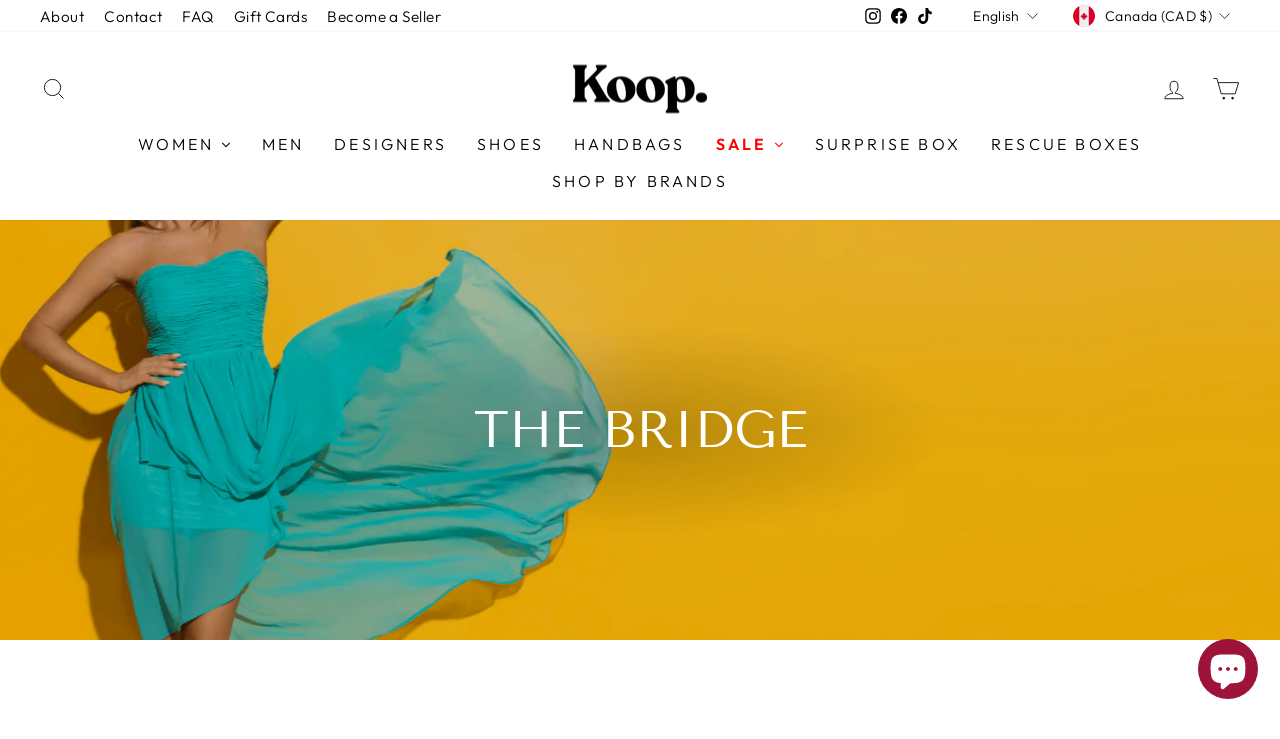

--- FILE ---
content_type: text/css
request_url: https://ilovekoop.com/cdn/shop/t/57/assets/custom-style.css?v=170322006548704745681731602126
body_size: 442
content:
.logo-bar__image-svg{width:100%;max-width:128px;background-color:transparent;border-radius:100px;transition:all .3s}.logo-bar__text-svg{display:inline-block;margin-top:8px}.logo-bar__svg{flex-wrap:nowrap}.logo-bar__item-svg:hover .logo-bar__image-svg{background-color:#f5e8e1;border:1px solid #9D1339;cursor:pointer}.logo-bar__item-svg:active .logo-bar__image-svg{background-color:#e5d4ca}.logo-bar__item-svg:hover .logo-bar__text-svg{display:inline-block;text-decoration:underline;text-underline-offset:4px;text-decoration-thickness:1px}.logo-bar__item-svg{flex:0 1 128px;margin:0 0 30px}@media (max-width: 768px){.logo-bar__svg{flex-wrap:wrap}}@media (max-width: 480px){.logo-bar__text-svg{font-size:12px;margin-top:4px}}.trust-pilot-banner img{width:100%;display:block}.trust-pilot-banner__container{display:flex;gap:24px;padding:24px;background:#f7ece5;margin-bottom:16px}@media (max-width: 1024px){.trust-pilot-banner__container{flex-direction:column}}.collection-item-v2:after{background-color:unset!important}.collection-item-v2:hover:after{border:1px solid #9D1339;opacity:1!important}.logo-bar-custom{display:grid;grid-template-columns:repeat(5,1fr);max-width:1166px;margin:auto;gap:19px}.logo-bar-custom__item{margin:0}@media screen and (max-width: 768px){.logo-bar-custom{grid-template-columns:repeat(2,1fr)}}.shipping-bar__container{padding:32px}.shipping-bar{display:flex;justify-content:space-between;max-width:943px;margin:auto}.shipping-bar__image{width:48px!important}.shipping-bar__item{display:flex;flex-direction:column;align-items:center}.shipping-bar__heading{font-size:20px;margin-top:18px;margin-bottom:0}.shipping-bar__content{font-size:14px;margin-top:8px}@media (max-width: 769px){.shipping-bar__heading{font-size:16px}}@media (max-width: 575px){.shipping-bar{flex-direction:column;gap:20px}}.featured-collection__header-v2{display:flex;justify-content:space-between;align-items:center}.hover-image-custom__image-container{position:relative;cursor:pointer}.hover-image-custom__image{position:relative;top:0;left:0;right:0;bottom:0}.hover-image-custom__hover{position:absolute;top:0;left:0;right:0;bottom:0;opacity:0;transition:opacity .3s ease-in-out}.hover-image-custom__image-container:hover .hover-image-custom__hover{opacity:1}.hover-image-custom{display:flex;gap:22px}.hover-image-custom__item{margin:0}@media screen and (max-width: 768px){.hover-image-custom{display:flex;width:100%}}.trust-pilot-full-banner{display:grid;grid-template-columns:repeat(3,1fr);gap:24px;padding:24px;background:#f7ece5}.trust-pilot-full-banner img{height:100%!important}@media (max-width: 769px){.trust-pilot-full-banner{grid-template-columns:1fr}}.big-image-section__text{background:unset;width:100%;max-width:494px;padding:0}.big-image-section__text-content{color:#fff}.big-image-section__text-content.h3{font-size:52px}.big-image-section__text-content-p{font-size:20px;font-family:var(--typeHeaderPrimary),var(--typeHeaderFallback);width:100%;max-width:395px}.big-image-section__aligner{margin:40px}.background-media-text__container:after{content:"";position:absolute;top:0;left:0;bottom:0;right:0;background:linear-gradient(180deg,#0000 66.83%,#0006)}@media (max-width: 768px){.big-image-section__text-content.h3{font-size:20px}.big-image-section__text-content-p{font-size:14px}.big-image-section__text{text-align:left!important}.big-image-section__image{filter:brightness(.7)}}.promo-grid__custom{margin-bottom:40px}.blog-post__header{display:flex;justify-content:space-between;align-items:center}.blog-post__header-btn{margin-top:0}.article__grid-meta-custom-code{text-align:left!important}.testimonials-custom__button{padding:12px 24px;color:#fbfbfb;background:#9d1339;margin-top:24px;font-family:Twentieth Century;font-size:14px;font-style:normal;font-weight:400;line-height:19.88px;letter-spacing:4.2px;text-transform:uppercase;position:relative;top:28px}.testimonials-custom__button:hover{color:#fbfbfb;background:#9d1339;opacity:.9}.testimonials-section-custom{padding:60px 0 100px}@media (max-width: 769px){.testimonials-section-header-custom{margin-bottom:0}}
/*# sourceMappingURL=/cdn/shop/t/57/assets/custom-style.css.map?v=170322006548704745681731602126 */


--- FILE ---
content_type: text/css
request_url: https://ilovekoop.com/cdn/shop/t/57/assets/custom_n.css?v=34108281342501993911731602126
body_size: -488
content:
@media only screen and (max-width: 768px){span.mw-text.mw-option__value-text{font-size:10px;letter-spacing:normal}.mw-option--type-checkbox .mw-option__control,.mw-option--type-radio .mw-option__control{width:auto!important;margin-right:4px!important;margin-top:2px!important}}@media only screen and (max-width: 600px){span.mw-text.mw-option__value-text{font-size:8.4px;letter-spacing:normal}.mw-option--type-checkbox .mw-option__control,.mw-option--type-radio .mw-option__control{width:10px!important;margin-right:4px!important;margin-top:1px!important}}.hover-image-custom{display:flex;gap:22px;padding:0;margin:0}
/*# sourceMappingURL=/cdn/shop/t/57/assets/custom_n.css.map?v=34108281342501993911731602126 */


--- FILE ---
content_type: text/css
request_url: https://ilovekoop.com/cdn/shop/t/57/assets/swish-buttons.css?v=56395636855240381281757384909
body_size: -595
content:
.wkh-button{--icon-size: 12px;background:transparent;border-radius:50%;width:18px;height:18px;display:flex!important;position:absolute;justify-content:center;align-items:center;top:10px;right:10px;z-index:1}.wkh-button .wkh-icon path{vector-effect:non-scaling-stroke}.wkh-button .wkh-icon svg{height:18px;fill:transparent;stroke:#000}.wkh-button.wk-selected .wkh-icon svg{height:18px;fill:#000}
/*# sourceMappingURL=/cdn/shop/t/57/assets/swish-buttons.css.map?v=56395636855240381281757384909 */


--- FILE ---
content_type: text/javascript
request_url: https://ilovekoop.com/cdn/shop/t/57/assets/custom_n.js?v=35610144511662410701731602126
body_size: -705
content:
document.addEventListener("DOMContentLoaded",function(){var form=document.querySelector('form[action="/account"]');form&&form.addEventListener("submit",function(event){event.preventDefault();var formData=new FormData(form);fetch(form.action,{method:"POST",body:formData,credentials:"same-origin"}).then(function(response){response.ok?window.location.href="/account":response.text().then(function(text){console.error("Form submission failed:",text)})}).catch(function(error){return console.error("Error:",error)})})});
//# sourceMappingURL=/cdn/shop/t/57/assets/custom_n.js.map?v=35610144511662410701731602126


--- FILE ---
content_type: text/javascript
request_url: https://ilovekoop.com/cdn/shop/t/57/assets/boost-pfs-core.js?v=101464232438461153521731602126
body_size: 95084
content:
var BoostPFS=function(t){function e(e2){for(var n2,a2,l2=e2[0],s2=e2[1],c2=e2[2],p=0,f=[];p<l2.length;p++)a2=l2[p],Object.prototype.hasOwnProperty.call(i2,a2)&&i2[a2]&&f.push(i2[a2][0]),i2[a2]=0;for(n2 in s2)Object.prototype.hasOwnProperty.call(s2,n2)&&(t[n2]=s2[n2]);for(u&&u(e2);f.length;)f.shift()();return o.push.apply(o,c2||[]),r()}function r(){for(var t2,e2=0;e2<o.length;e2++){for(var r2=o[e2],n2=!0,l2=1;l2<r2.length;l2++){var s2=r2[l2];i2[s2]!==0&&(n2=!1)}n2&&(o.splice(e2--,1),t2=a(a.s=r2[0]))}return t2}var n={},i2={0:0},o=[];function a(e2){if(n[e2])return n[e2].exports;var r2=n[e2]={i:e2,l:!1,exports:{}};return t[e2].call(r2.exports,r2,r2.exports,a),r2.l=!0,r2.exports}a.m=t,a.c=n,a.d=function(t2,e2,r2){a.o(t2,e2)||Object.defineProperty(t2,e2,{enumerable:!0,get:r2})},a.r=function(t2){typeof Symbol!="undefined"&&Symbol.toStringTag&&Object.defineProperty(t2,Symbol.toStringTag,{value:"Module"}),Object.defineProperty(t2,"__esModule",{value:!0})},a.t=function(t2,e2){if(1&e2&&(t2=a(t2)),8&e2||4&e2&&typeof t2=="object"&&t2&&t2.__esModule)return t2;var r2=Object.create(null);if(a.r(r2),Object.defineProperty(r2,"default",{enumerable:!0,value:t2}),2&e2&&typeof t2!="string")for(var n2 in t2)a.d(r2,n2,function(e3){return t2[e3]}.bind(null,n2));return r2},a.n=function(t2){var e2=t2&&t2.__esModule?function(){return t2.default}:function(){return t2};return a.d(e2,"a",e2),e2},a.o=function(t2,e2){return Object.prototype.hasOwnProperty.call(t2,e2)},a.p="";var l=window.webpackJsonpBoostPFS=window.webpackJsonpBoostPFS||[],s=l.push.bind(l);l.push=e,l=l.slice();for(var c=0;c<l.length;c++)e(l[c]);var u=s;return o.push([191,1]),r()}({0:function(t,e,r){"use strict";r(25),r(26),r(86),r(41),r(27),r(9),r(28),r(173),r(101),r(118),r(48),r(24),r(33),r(37),r(44),r(58),r(153),r(69),r(102),r(51),r(87),r(17),r(43),r(70),r(88),r(30),r(14),r(15),r(16),r(11),r(13),r(12);var n=r(1),i2=r.n(n),o=r(2),a=r(3),l=r(4),s=r(5),c={isFullWidthMobile:function(){return k.isMobile()&&o.a.getSettingValue("search.suggestionMobileStyle")=="style1"},isStyle2:function(){return!k.isMobile()&&o.a.getSettingValue("search.suggestionStyle")==="style2"},isStyle3:function(){return!k.isMobile()&&o.a.getSettingValue("search.suggestionStyle")==="style3"||o.a.getSettingValue("search.suggestionColumn")==="2-overlay-fullwidth"},getListSuggestionType:function(){var t2=o.a.getSettingValue("search.suggestionBlocks"),e2=[];return t2.forEach(function(t3){["products","suggestions","collections","pages"].includes(t3.type)&&t3.status=="active"&&e2.push(t3.type)}),e2.length==4?[]:e2}},u={checkExistFilterOptionParam:function(){for(var t2 in Globals.queryParams)if(t2.indexOf("pf_")>-1)return!0;return!1},encodeURIParamValue:function(t2){return encodeURIComponent(t2).replace(/&/g,"%26").replace(/'/g,"%27").replace(/\*/g,"%2A")},showFilterTree:function(){i2()("."+l.a.filterTree).css({display:""}),i2()(".boost-pfs-filter-tree-mobile-button").css({display:""}),i2()(".boost-pfs-filter-left-col").css({display:""}),i2()(".boost-pfs-filter-right-col, .boost-pfs-filter-right").css({width:""}),i2()(".boost-pfs-filter-tree-desktop-button").css({display:""}),i2()(".boost-pfs-filter-in-collection-search-hide").css({display:""}),i2()(".boost-pfs-filter-tree-h-wrapper").css({display:""})},hideFilterTree:function(){i2()("."+l.a.filterTree).css({display:"none"}),i2()(".boost-pfs-filter-tree-mobile-button").css({display:"none"}),i2()(".boost-pfs-filter-left-col").css({display:"none"}),i2()(".boost-pfs-filter-right-col, .boost-pfs-filter-right").css({width:"100%"}),i2()(".boost-pfs-filter-tree-desktop-button").css({display:"none"}),i2()(".boost-pfs-filter-in-collection-search-hide").css({display:"none"}),i2()(".boost-pfs-filter-tree-h-wrapper").css({display:"none"})}},p=(r(207),r(7));function f(t2){return(f=typeof Symbol=="function"&&typeof Symbol.iterator=="symbol"?function(t3){return typeof t3}:function(t3){return t3&&typeof Symbol=="function"&&t3.constructor===Symbol&&t3!==Symbol.prototype?"symbol":typeof t3})(t2)}var h=function(){return o.a.getSettingValue("general.paginationTypeAdvanced")},y=function(){return o.a.getSettingValue("general.paginationType")=="load_more"},d=function(){return o.a.getSettingValue("general.paginationType")=="infinite"},m={getSortingList:function(){var t2=o.a.getSettingValue("general.sortingList"),e2=o.a.getSettingValue("general.customSortingList");if(e2!="")for(var r2=(t2=e2.trim().split("|")).length-1;r2>=0;r2--)t2[r2]==""&&t2.splice(r2,1);var n2=o.a.getSettingValue("general.extraSortingList");if(n2&&(t2=t2.concat(n2.split("|"))),k.isSearchPage()){var i3=k.findIndexArray("manual",t2);i3>=0&&t2.splice(i3,1)}else if(!k.isCollectionPage()||k.isCollectionPage()&&!o.a.getSettingValue("general.enableCollectionSearch")){var a2=k.findIndexArray("relevance",t2);a2>=0&&t2.splice(a2,1)}for(var l2={},s2=0;s2<t2.length;s2++){var c2=p.a.sortingList[t2[s2]];if(n2.length>0&&n2.indexOf(t2[s2])>-1){var u2=t2[s2].replace(/-/g,"_");c2=p.a[u2]}if(l2[t2[s2]]=c2,p.a.sortByOptions){var f2=p.a.sortByOptions[t2[s2]];f2&&f2.length>0&&(l2[t2[s2]]=f2)}}return l2},getDefaultSorting:function(t2){var e2=o.a.getSettingValue("default_sort_order"),r2="";return t2===void 0&&(t2=k.isSearchPage()?"search":k.isCollectionPage()?boostPFSConfig.general.collection_id:void 0),f(e2)=="object"&&t2!==void 0&&((r2=e2[t2=t2.toString()])||(r2=t2=="search"?"relevance":e2.all)),r2},getProductMetafield:function(t2,e2,r2){if(t2.hasOwnProperty("metafields")){var n2=t2.metafields.filter(function(t3){return t3.namespace==e2&&t3.key==r2});if(n2[0]!==void 0)return n2[0].value}return null},isAdvancedPaginationType:h,buildProductItemUrl:function(t2,e2){var r2=k.getWindowLocation().search.substring(1),n2=window.location.pathname,i3=n2.split("/"),a2="",l2=Shopify&&Shopify.routes&&Shopify.routes.root!==void 0;o.a.getSettingValue("general.useShopifyRouteForMultiLanguageURL")&&l2?a2=Shopify.routes.root.replace(/\/$/,""):i3.indexOf(boostPFSAppConfig.general.current_locale)>-1&&(a2="/"+boostPFSAppConfig.general.current_locale);var s2=f(t2)==="object"&&t2.hasOwnProperty("handle")?t2.handle:t2;if(e2=e2!==void 0?e2:o.a.getSettingValue("general.addCollectionToProductUrl")){if(n2=="/"||k.isSearchPage()||k.isVendorPage()||k.isTypePage())return(c2=a2+"/collections/all/products/")+s2;if(k.isTagPage()){var c2=a2+"/collections/",u2=i3.indexOf("collections")+1;return i3.length>=4?c2+i3[u2]+"/products/"+s2:"/collections/all/products/"+s2}if(r2.indexOf("cache:")>-1){var p2="all",h2=r2.split("&")[0].split("?")[0].split("collections/");return h2.length>1&&(p2=h2[1].indexOf("/")>-1?h2[1].split("/")[0]:h2[1]),"/collections/"+(p2=p2.replace(/[`~!@#$%^&*()_|+\=?;:'",.<>\{\}\[\]\\\/]/g,""))+"/products/"+s2}return u2=i3.indexOf("collections")+1,c2=a2+"/collections/",i3[2]!==void 0?c2+i3[u2]+"/products/"+s2:window.location.pathname+"/products/"+s2}return a2+"/products/"+s2},buildProductItemUrlWithVariant:function(t2){var e2=t2.split_product&&t2.variants?"?variant="+t2.variants[0].id:"";return k.buildProductItemUrl(t2,!1)+e2},buildProductItemVendorUrl:function(t2){return window.location.protocol+"//"+window.location.hostname+"/collections/vendors?q="+u.encodeURIParamValue(t2)},removePageParamFromUrl:function(t2){if(a.a.queryParams.hasOwnProperty("page")){var e2=a.a.queryParams.page&&!isNaN(a.a.queryParams.page)?a.a.queryParams.page:1;t2=t2.replace("&page="+e2,"").replace("?page="+e2+"&","?").replace("?page="+e2,"")}return k.isBadUrl(t2)?"":t2},removeCollectionScopeParamFromUrl:function(t2){if(a.a.queryParams.hasOwnProperty("collection_scope")){var e2=a.a.queryParams.collection_scope&&!isNaN(a.a.queryParams.collection_scope)?a.a.queryParams.collection_scope:0;t2=t2.replace("&collection_scope="+e2,"")}return k.isBadUrl(t2)?"":t2},buildToolbarLink:function(t2,e2,r2){var n2=window.location.origin+window.location.pathname;switch(t2){case"page":case"limit":case"sort":case"display":if(t2=="page"&&r2==1)break;n2+="?"+t2+"="+r2}return n2},isDefaultPaginationType:function(){return o.a.getSettingValue("general.paginationType")=="default"},isLoadMorePaginationType:y,isInfiniteLoadingPaginationType:d,isLoadPreviousPagePaginationType:function(){return(y()||d())&&h()&&o.a.getSettingValue("general.activeLoadPreviousPage")},isNoFilterResult:function(t2,e2){return t2<=0&&!(e2==="init"&&o.a.getSettingValue("general.productAndVariantAvailable")&&o.a.getSettingValue("general.availableAfterFiltering"))},compileShopifyProductVariables:function(t2,e2){return e2=(e2=(e2=(e2=(e2=(e2=(e2=(e2=(e2=(e2=(e2=(e2=(e2=(e2=(e2=(e2=(e2=e2.replace(/{{product.title}}/g,t2.title)).replace(/{{product.vendor}}/g,t2.vendor)).replace(/{{product.url}}/g,k.buildProductItemUrl(t2))).replace(/{{product.available}}/g,t2.available)).replace(/{{product.compare_at_price}}/g,k.formatMoney(t2.compare_at_price_min))).replace(/{{product.compare_at_price_min}}/g,k.formatMoney(t2.compare_at_price_min))).replace(/{{product.compare_at_price_max}}/g,k.formatMoney(t2.compare_at_price_max))).replace(/{{product.description}}/g,t2.body_html!==void 0&&t2.body_html!=null?t2.body_html:"")).replace(/{{product.handle}}/g,t2.handle)).replace(/{{product.id}}/g,t2.id)).replace(/{{product.price}}/g,k.formatMoney(t2.price_min))).replace(/{{product.price_max}}/g,k.formatMoney(t2.price_max))).replace(/{{product.price_min}}/g,k.formatMoney(t2.price_min))).replace(/{{product.template_suffix}}/g,t2.template_suffix!==void 0&&t2.template_suffix!=null?t2.template_suffix:"")).replace(/{{product.percent_sale_min}}/g,t2.percent_sale_min>0?t2.percent_sale_min:"")).replace(/{{product.type}}/g,t2.product_type)).replace(/{{product.sku}}/g,t2.skus!==void 0&&t2.skus!=null&&t2.skus.length>0?t2.skus[0]:"")},compileShopifyProductMetafield:function(t2,e2){if(e2.indexOf("product.metafields")!=-1){var r2=e2.match(/\{\{product.metafields(.*?)\}\}/g),n2=0,i3="",o2="",a2="",l2="";if(r2.length>0){n2=r2.length;for(var s2=0;s2<n2;s2++)(o2=r2[s2].replace(/\{\{/g,"").replace(/\}\}/g,"").split(".")).length==4&&(i3=o2[2],a2=o2[3],l2=k.getProductMetafield(t2,i3,a2)||"",e2=e2.replaceAll(r2[s2],l2))}}return e2}};function g(t2){return(g=typeof Symbol=="function"&&typeof Symbol.iterator=="symbol"?function(t3){return typeof t3}:function(t3){return t3&&typeof Symbol=="function"&&t3.constructor===Symbol&&t3!==Symbol.prototype?"symbol":typeof t3})(t2)}var b=function(t2,e2){t2||(t2=boostPFSConfig.general.no_image_url),e2=e2!==void 0?e2:"large";for(var r2=o.a.getSettingValue("general.imageExtension"),n2=0;n2<r2.length;n2++)t2=t2.replace("."+r2[n2]+"?","_"+e2+"."+r2[n2]+"?");return t2},v=function(){return i2()("<p>"+boostPFSConfig.shop.money_format+"</p>").text().replace(/{{[^}]*}}/g,"")},S=null,O=function(){return C.getWindowLocation().href.includes("webcache.googleusercontent.com")?C.getWindowLocation().search.indexOf("search?")>-1:window.location.pathname.indexOf("/search")>-1},P=function(t2,e2){e2||(e2=C.getWindowLocation().href),t2=t2.replace(/[\[\]]/g,"\\$&");var r2=new RegExp("[?&]"+t2+"(=([^&#]*)|&|#|$)").exec(e2);return r2?r2[2]?decodeURIComponent(r2[2].replace(/\+/g," ")):"":null},T=function(t2){for(var e2 in t2)if(Object.prototype.hasOwnProperty.call(t2,e2))return!1;return JSON.stringify(t2)===JSON.stringify({})},w=function(t2,e2,r2,n2){if(r2!=null){for(var i3=0;i3<e2.length;i3++)if(n2!==void 0&&n2==0&&(e2[i3][r2]=e2[i3][r2].toLowerCase(),t2=t2.toLowerCase()),e2[i3][r2]==t2)return i3}else for(i3=0;i3<e2.length;i3++)if(n2!==void 0&&n2==0&&(e2[i3]=e2[i3].toLowerCase(),t2=t2.toLowerCase()),e2[i3]==t2)return i3;return-1},_=function(t2){if(t2&&typeof t2=="string"){var e2=t2.replace(/<.*?>/g,"");return e2=e2.replace(/&amp;/g,"&").replace(/&lt;/g,"<").replace(/&gt;/g,">").replace(/&quot;/g,'"').replace(/&#x27;/g,"'").replace(/&#36;/g,"$").replace(/&#x2F;/g,"/").replace(/&/g,"&amp;").replace(/</g,"&lt;").replace(/>/g,"&gt;").replace(/"/g,"&quot;").replace(/'/g,"&#x27;").replace(/\$/g,"&#36;").replace(/\//g,"&#x2F;"),e2}return t2===void 0||t2=="undefined"?"":t2},C={escape:function(t2,e2){return e2=e2?"&#13;":"\n",(""+t2).replace(/&/g,"&amp;").replace(/'/g,"&apos;").replace(/"/g,"&quot;").replace(/</g,"&lt;").replace(/>/g,"&gt;").replace(/\r\n/g,e2).replace(/[\r\n]/g,e2)},unescape:function(t2){return(""+t2).replace(/&amp;/g,"&").replace(/&lt;/g,"<").replace(/&gt;/g,">").replace(/&quot;/g,'"').replace(/&#x27;/g,"'").replace(/&#36;/g,"$").replace(/&#x2F;/g,"/")},findIndexArray:w,getParam:P,getSearchTerm:function(){return C.stripHtml(P(a.a.searchTermKey))},getValueInObjectArray:function(t2,e2,r2,n2){r2===void 0&&(r2="key"),n2===void 0&&(n2="values");var i3=w(t2,e2,r2);return i3>-1&&e2[i3].hasOwnProperty(n2)?e2[i3][n2]:""},getFilePath:function(t2,e2,r2){e2=e2!==void 0?e2:"png",r2=r2!==void 0?r2:"";var n2=a.a.fileUrl.split("?")[0];return n2+=t2+"."+e2+(r2?"?v="+r2:"")},getNumberDecimals:function(t2){var e2=t2.toString().split(".");return e2.length>1?e2[1].length:0},isMobile:function(){return S||(S=i2()(window).width(),i2()(window).on("resize",function(){S=i2()(window).width()})),S<=o.a.getSettingValue("general.breakpointMobile")},isMobileDevice:function(){return/Android|webOS|iPhone|iPad|iPod|BlackBerry|IEMobile|Opera Mini/i.test(navigator.userAgent)},isTablet:function(){return S||(S=i2()(window).width(),i2()(window).on("resize",function(){S=i2()(window).width()})),S<=o.a.getSettingValue("general.breakpointTablet")&&S>o.a.getSettingValue("general.breakpointMobile")},isiOS:function(){return/iPad|iPhone|iPod/.test(navigator.userAgent)&&!window.MSStream},isSafari:function(){return/Safari/.test(navigator.userAgent)&&!/Chrome/.test(navigator.userAgent)},isBackButton:function(){return window.performance&&window.performance.navigation&&window.performance.navigation.type==2},isCartPage:function(){return window.location.pathname.indexOf("/cart")>-1},isProductPage:function(){return window.location.pathname.indexOf("/products")>-1},isCollectionPage:function(){return window.location.pathname.includes("/collections")},isSearchPage:O,isVendorPage:function(){return window.location.pathname.indexOf("/collections/vendors")>-1},isTagPage:function(){return a.a.currentTags!==void 0&&a.a.currentTags!==null&&a.a.currentTags.length>0},isTypePage:function(){return window.location.pathname.indexOf("/collections/types")>-1},isGLHMobile:function(){return navigator&&navigator.userAgent&&navigator.userAgent.includes(atob("TGlnaHRob3VzZQ=="))&&C.isMobile()&&!C.isSearchPage()},mergeObject:function t2(e2,r2){for(var n2 in r2)try{e2[n2]=r2[n2].constructor==Object?T(r2[n2])?e2[n2]||{}:t2(e2[n2],r2[n2]):r2[n2]}catch(t3){e2[n2]=r2[n2]}return e2},optimizeImage:b,getFeaturedImage:function(t2,e2){e2=e2!==void 0?e2:"large";var r2=b(boostPFSConfig.general.no_image_url,e2);return t2.length>0&&(r2=g(t2[0])==="object"?b(t2[0].src,e2):b(t2[0],e2)),r2},getFilterTagImage:function(t2){var e2=arguments.length>1&&arguments[1]!==void 0?arguments[1]:{},r2=arguments.length>2&&arguments[2]!==void 0?arguments[2]:{},n2=e2.widthUrl,i3=n2===void 0?530:n2,o2=r2.width,a2=o2===void 0?i3:o2,l2=r2.widths,s2=l2===void 0?"352, 832, 1200, 1920":l2,c2=r2.sizes,u2=c2===void 0?"":c2,p2=r2.srcset,f2=p2===void 0?"":p2,h2=r2.alt,y2=h2===void 0?"":h2,d2=r2.classes,m2=d2===void 0?"":d2,g2=r2.loading,b2=g2===void 0?"":g2,v2="";if(!t2||typeof t2!="string")return v2;if(v2+="<img ",v2+='src="'.concat(C.optimizeImage(t2,i3),"&amp;width=").concat(i3,'" '),typeof y2=="string"&&y2!="nil"&&(v2+='alt="'.concat(y2,'" ')),m2&&typeof m2=="string"&&m2!="nil"&&(v2+="class=".concat(m2," ")),a2&&a2!="nil"&&(v2+='width="'.concat(a2,'" ')),!b2||typeof b2!="string"||b2!=="eager"&&b2!=="lazy"||(v2+='loading="'.concat(b2,'" ')),f2!=="nil"&&s2&&typeof s2=="string"){v2+='srcset="';var S2=s2.split(", ");Array.isArray(S2)&&S2.length>0&&(S2.forEach(function(e3,r3){v2+="".concat(C.optimizeImage(t2,e3+"x")," ").concat(e3,"w"),r3<S2.length-1&&(v2+=", ")}),v2+='" ')}return u2&&typeof u2=="string"&&(v2+='sizes="'.concat(u2,'"')),v2+="/>"},slugify:function(t2){if(t2==null||g(t2)=="object")return"";if(typeof t2!="string"){if(typeof t2.toString!="function")return"";t2=t2.toString()}t2=t2.toLowerCase();for(var e2="\xE0\xE1\xE4\xE2\xE3\xE8\xE9\xEB\xEA\u1EBD\xEC\xED\xEF\xEE\u0129\xF2\xF3\xF6\xF4\xF5\xF9\xFA\xFC\xFB\u0169\xF1\xE7\xB7/_,:;",r2=0,n2=e2.length;r2<n2;r2++)t2=t2.replace(new RegExp(e2.charAt(r2),"g"),"aaaaaeeeeeiiiiiooooouuuuunc--_---".charAt(r2));for(var i3=32,o2=0;o2<i3;o2++)t2=t2.replace(new RegExp("\xC1\xE1\xC4\xE4\u010C\u010D\u010E\u010F\xC9\xE9\u011B\xCD\xED\u0147\u0148\xD3\xF3\xD6\xF6\u0158\u0159\u0160\u0161\u0164\u0165\xDA\xFA\u016F\xDD\xFD\u017D\u017E".charAt(o2),"g"),"AaAaCcDdEeeIiNnOoOoRrSsTtUuuYyZz".charAt(o2));for(var a2=["AE","ae","O","o","A","a"],l2=6,s2=0;s2<l2;s2++)t2=t2.replace(new RegExp("\xC6\xE6\xD8\xF8\xC5\xE5".charAt(s2),"g"),a2[s2]);return(t2=t2.replace(/'/g,"").replace(/"/g,"")).replace(/[\s\/]+/g,"-").replace(/[`~!@#$%^&*()|+\-=?;:'",.<>\{\}\[\]\\\/]/g,"-").replace(/\-\-+/g,"-").replace(/^-+/,"").replace(/-+$/,"")},capitalize:function(t2,e2,r2){return r2=r2!==void 0&&r2,(e2=e2!==void 0&&e2)&&(t2=t2.toLowerCase()),r2?t2.charAt(0).toUpperCase()+t2.slice(1):t2.replace(/(?:^|\s)\S/g,function(t3){return t3.toUpperCase()})},textify:function(t2,e2){e2=e2!==void 0?e2:"-";for(var r2=t2.split(e2),n2="",i3=0;i3<r2.length;i3++)n2+=r2[i3].charAt(0).toUpperCase()+r2[i3].slice(1),i3<r2.length-1&&(n2+=" ");return n2},stripHtml:_,stripScriptTag:function(t2){if(t2)return t2.replace(/<script[^>]*>.*?<\/script>/gi,"")},truncateByWord:function(t2,e2,r2){return r2===void 0&&(r2="..."),t2=t2.split(" ").length>e2?t2.split(" ").splice(0,e2).join(" ")+r2:t2.split(" ").splice(0,e2).join(" ")},removeDecimal:function(t2,e2){e2=e2!==void 0?e2:o.a.getSettingValue("general.decimalDelimiter");var r2=new RegExp("(\\"+e2+"\\d+)+","gi");return t2.replace(r2,"")},formatMoney:function(t2,e2,r2){e2===void 0&&(e2=a.a.moneyFormat),(e2=="money_with_currency"||o.a.getSettingValue("general.moneyFormatWithCurrency"))&&(e2=a.a.moneyFormatWithCurrency),r2===void 0&&(r2=!1),typeof t2=="string"&&(t2=t2.replace(".",""));var n2="",i3=/\{\{\s*(\w+)\s*\}\}/,l2=e2||"${{amount}}";function s2(t3,e3){return t3===void 0?e3:t3}function c2(t3,e3,n3,i4){if(e3=s2(e3,2),n3=s2(n3,","),i4=s2(i4,"."),isNaN(t3)||t3==null)return 0;var o2=(t3=parseFloat(t3).toFixed(e3)).split("."),a2=o2[0].replace(/(\d)(?=(\d\d\d)+(?!\d))/g,"$1"+n3),l3=o2[1]?i4+o2[1]:"";return r2==1?(a2+l3).replace(/((\,00)|(\.00))$/g,""):a2+l3}var u2=l2.match(i3);switch(u2&&u2.length>1?u2[1]:""){case"amount":n2=c2(t2,2);break;case"amount_no_decimals":n2=c2(t2,0);break;case"amount_with_comma_separator":n2=c2(t2,2,".",",");break;case"amount_no_decimals_with_comma_separator":n2=c2(t2,0,".",",");break;case"amount_with_space_separator_no_comma":n2=c2(t2,2);break;case"amount_no_decimals_with_space_separator":n2=c2(t2,0," ",".");break;default:n2=c2(t2,2)}return l2=l2.replace(i3,n2),o.a.getSettingValue("general.enable3rdCurrencySupport")?C.moneyWrapper(l2):l2},moneyWrapper:function(t2){return'<span class="money">{{money}}</span>'.replace(/{{money}}/g,_(t2))},formatNumberWithSeparator:function(t2,e2,r2,n2,i3){isNaN(t2)&&(t2=0),isNaN(e2)&&(e2=0),n2||(n2=r2=="."?",":".");var o2=(t2=parseFloat(t2).toFixed(e2)).toString().split("."),a2=o2[0],l2=o2[1]?o2[1]:"";return r2&&(a2=a2.replace(/(\d)(?=(\d\d\d)+(?!\d))/g,"$1"+r2)),n2&&l2&&(l2=i3&&/0+/.test(l2)?"":n2+l2),a2+l2},getCurrency:v,removeCurrencySymbol:function(t2){t2=i2()("<p>"+t2+"</p>").text();for(var e2=v().split(" "),r2=0;r2<e2.length;r2++)t2=t2.replace(e2[r2].trim(),"");return t2.trim()},isShopifyActiveCurrency:function(){return typeof Shopify!="undefined"&&Shopify.hasOwnProperty("currency")&&Shopify.currency.hasOwnProperty("rate")&&Shopify.currency.rate!=1},isEnableShopifyMultipleCurrencies:function(){return o.a.hasOwnProperty("general")&&o.a.general.hasOwnProperty("currencies")&&o.a.general.currencies.length>1&&C.isShopifyActiveCurrency()},isConvertCurrenciesOnFrontEnd:function(){var t2=o.a.getSettingValue("currencyRoundingRules");return t2&&g(t2)=="object"},roundedPrice:function(t2){t2=parseFloat(t2).toFixed(2);var e2=boostPFSAppConfig.general.current_currency.toLowerCase().trim(),r2=o.a.getSettingValue("currencyRoundingRules"),n2=r2&&e2&&r2.hasOwnProperty(e2)?r2[e2]:0,i3=C.getRoundingRange(!0);if(i3){var a2=parseFloat(n2);t2/=i3,(a2/=i3)==1&&(a2=0);var l2=Math.floor(t2);t2=(t2-l2).toFixed(2)>a2?l2+1:l2,t2*=i3,a2==0&&(n2=0),t2+=parseFloat(n2)}return t2},getRoundingRange:function(t2){t2===void 0&&(t2=!1);var e2=boostPFSAppConfig.general.current_currency.toLowerCase().trim(),r2=o.a.getSettingValue("currencyRoundingRules"),n2=r2&&e2&&r2.hasOwnProperty(e2)?parseFloat(r2[e2]):0,i3=!1;return n2>0&&[.25,.5,.75,.9,.95,.99,1,25,50,75,90,95,99,100,250,500,750,900,950,999,1e3].indexOf(n2)!=-1&&(i3=.99,n2>100?i3=999:n2>10?i3=99:n2>1&&(i3=9),t2&&(i3=n2>1?i3+1:i3+.01)),i3},convertPriceBasedOnActiveCurrency:function(t2,e2){if(e2===void 0&&(e2=!0),!t2||t2==0)return t2;if(C.isEnableShopifyMultipleCurrencies()){var r2=t2*Shopify.currency.rate;t2=e2?C.roundedPrice(r2):r2}return parseFloat(t2)},convertPriceBasedOnPresentmentPrice:function(t2){var e2=o.a.getSettingValue("general.currencies");if(e2!==void 0&&e2.length>1){var r2=o.a.getSettingValue("general.current_currency").toLowerCase().trim();["price_min","price_max","compare_at_price_min","compare_at_price_max"].forEach(function(e3){var n2=e3+"_"+r2;t2[n2]!==void 0&&(t2[e3]=t2[n2])})}},revertPriceToDefaultCurrency:function(t2,e2){if(!t2||t2==0)return t2;if(C.isEnableShopifyMultipleCurrencies()){if(t2=C.roundedPrice(t2),e2){var r2=C.getRoundingRange();r2&&(t2-=r2)}return(t2/=Shopify.currency.rate).toFixed(8)}return t2},reBuildUrlBaseOnLocale:function(t2){t2=t2.replace("https://","").replace("http://","");var e2=Shopify&&Shopify.routes&&Shopify.routes.root!==void 0;if(o.a.getSettingValue("general.useShopifyRouteForMultiLanguageURL")&&e2)return Shopify.routes.root.replace(/\/$/,"")+t2;var r2=o.a.getSettingValue("general.current_locale"),n2=o.a.getSettingValue("general.published_locales"),i3=Object.keys(n2);if(i3.indexOf(r2)<0||n2[r2]==1)return t2;var a2=t2.split("/");return a2.length>1&&i3.length&&r2.length&&(i3.indexOf(a2[1])>-1?a2[1]=r2:a2.splice(1,0,r2)),a2.join("/")},getWindowLocation:function(){for(var t2=window.location.href.replace(/%3C/g,"&lt;").replace(/%3E/g,"&gt;"),e2=[],r2=0;r2<t2.length;r2++)e2.push(t2.charAt(r2));var n2=e2.join("").split("&lt;").join("%3C").split("&gt;").join("%3E"),i3="",o2=n2.replace(/#.*$/,"");return o2.split("?").length>1&&(i3=o2.split("?")[1]).length>0&&(i3="?"+i3),{pathname:window.location.pathname,href:n2,search:i3}},setWindowLocation:function(t2){window.location.href=t2},isBadUrl:function(t2){try{t2||(t2=C.getWindowLocation().search);var e2=decodeURIComponent(t2).split("&"),r2=!1;if(e2.length>0)for(var n2=0;n2<e2.length;n2++){var i3=e2[n2];if(r2=C.isBadSearchTerm(i3))break}return r2}catch(t3){return!0}},isBadSearchTerm:function(t2){if(typeof t2=="string"){var e2=new RegExp(["onabort","popstate","afterprint","beforeprint","beforeunload","blur","canplay","canplaythrough","change","click","contextmenu","copy","cut","dblclick","drag","dragend","dragenter","dragleave","dragover","dragstart","drop","durationchange","ended","error","focus","focusin","focusout","fullscreenchange","fullscreenerror","hashchange","input","invalid","keydown","keypress","keyup","load","loadeddata","loadedmetadata","loadstart","mousedown","mouseenter","mouseleave","mousemove","mouseover","mouseout","mouseout","mouseup","offline","online","pagehide","pageshow","paste","pause","play","playing","progress","ratechange","resize","reset","scroll","search","seeked","seeking","select","show","stalled","submit","suspend","timeupdate","toggle","touchcancel","touchend","touchmove","touchstart","unload","volumechange","waiting","wheel"].join("=|on")),r2=(t2.match(/</g)||[]).length,n2=(t2.match(/>/g)||[]).length,i3=(t2.match(/alert\(/g)||[]).length,o2=(t2.match(/console\.log\(/g)||[]).length,a2=(t2.match(/execCommand/g)||[]).length,l2=(t2.match(/document\.cookie/g)||[]).length,s2=(t2.match(/j.*a.*v.*a.*s.*c.*r.*i.*p.*t/g)||[]).length,c2=e2.test(t2);if(r2>0&&n2>0||r2>1||n2>1||i3||o2||a2||l2||s2||c2)return!0}return!1},debounce:function(t2,e2){var r2;return function(){var n2=this,i3=arguments,o2=function(){t2.apply(n2,i3)};clearTimeout(r2),r2=setTimeout(o2,e2)}},iterateObject:function(t2,e2){t2&&g(t2)=="object"&&Object.keys(t2).forEach(function(r2){g(t2[r2])=="object"?C.iterateObject(t2[r2]):typeof e2=="function"&&(t2[r2]=e2(t2[r2]))})},sticky:function(t2,e2,r2){if(t2.attr("data-offset-top")==null){var n2=t2.offset().top;t2.attr("data-offset-top",n2)}var a2=function(){var n3=!!(t2.hasClass(l.a.filterTreeVertical)||t2.find(s.a.filterTreeVertical).length>0),a3=t2.outerWidth(),c2=n3?t2[0].scrollHeight:t2.outerHeight(),u2=window.innerHeight,p2=Number(t2.attr("data-offset-top")),f2=i2()(e2).position().top+i2()(e2).outerHeight(),h2=i2()(e2).offset().top+i2()(e2).outerHeight(),y2=t2[0].classList[0]=="boost-pfs-filter-tree"||t2[0].classList[0]=="boost-pfs-filter-tree-h-wrapper"?t2[0].classList[0]+"-stick-body":"boost-pfs-filter-tree-button-stick-wrapper-body",d2=i2()(e2).height()<=u2+100,m2=0,g2=i2()(r2);if(g2.length>0&&g2.each(function(t3,e3){var r3=e3.getBoundingClientRect();r3.y>=0&&r3.height>0?m2+=r3.height:i2()(e3).children().each(function(t4,e4){var r4=e4.getBoundingClientRect();r4.y>=0&&r4.height>0&&(m2+=r4.height)})}),p2-=m2,window.scrollY<p2||h2-p2<=c2||d2)t2.removeClass("boost-pfs-filter-stick"),t2.removeClass("boost-pfs-filter-absolute"),i2()("body").removeClass("boost-pfs-filter-stick-body"),i2()("body").removeClass(y2),t2.css({position:"initial",width:"",maxHeight:"none",overflow:"visible",visibility:"visible"});else if(window.scrollY+c2<=h2){t2.addClass("boost-pfs-filter-stick"),t2.removeClass("boost-pfs-filter-absolute"),i2()("body").addClass("boost-pfs-filter-stick-body"),i2()("body").addClass(y2),t2.css({position:"fixed",width:n3?a3:"",maxHeight:window.innerHeight-m2+"px",overflow:n3?"auto":"visible",visibility:"visible",top:m2+"px"});var b2=o.a.getSettingValue("general.stickyChangeTopTimeout");typeof b2!="number"&&(b2=0),setTimeout(function(){t2.css({top:m2+"px"})},b2)}else{t2.removeClass("boost-pfs-filter-stick"),t2.addClass("boost-pfs-filter-absolute"),i2()("body").removeClass("boost-pfs-filter-stick-body"),i2()("body").removeClass(y2);var v2=o.a.getSettingValue("general.stickyFixTopPos")?f2-p2-c2:f2-c2-m2;t2.css({position:"absolute",top:v2+"px",width:n3?a3:"",maxHeight:"none",visibility:n3?"visible":"hidden"})}};i2()(window).off("scroll",a2),i2()(window).on("scroll",a2),a2()},addClassToBody:function(){var t2=arguments.length>0&&arguments[0]!==void 0?arguments[0]:"";if(t2&&typeof t2=="string"){var e2={enableApp:l.a.enableApp,enableFilter:l.a.enableFilter,enableInstantSearch:l.a.enableInstantSearch,variantsDisplay:l.a.variantsDisplay},r2=e2[t2];r2&&i2()("body").addClass(r2)}},InstantSearch:c,isFullWidthMobile:c.isFullWidthMobile,isStyle2:c.isStyle2,isStyle3:c.isStyle3,getListSuggestionType:c.getListSuggestionType,FilterTree:u,checkExistFilterOptionParam:u.checkExistFilterOptionParam,encodeURIParamValue:u.encodeURIParamValue,showFilterTree:u.showFilterTree,hideFilterTree:u.hideFilterTree,FilterResult:m,buildProductItemUrl:m.buildProductItemUrl,buildProductItemUrlWithVariant:m.buildProductItemUrlWithVariant,buildProductItemVendorUrl:m.buildProductItemVendorUrl,removePageParamFromUrl:m.removePageParamFromUrl,removeCollectionScopeParamFromUrl:m.removeCollectionScopeParamFromUrl,buildToolbarLink:m.buildToolbarLink,isDefaultPaginationType:m.isDefaultPaginationType,isLoadMorePaginationType:m.isLoadMorePaginationType,isInfiniteLoadingPaginationType:m.isInfiniteLoadingPaginationType,isLoadPreviousPagePaginationType:m.isLoadPreviousPagePaginationType,getSortingList:m.getSortingList,getDefaultSorting:m.getDefaultSorting,getProductMetafield:m.getProductMetafield,isNoFilterResult:m.isNoFilterResult,compileShopifyProductVariables:m.compileShopifyProductVariables,compileShopifyProductMetafield:m.compileShopifyProductMetafield},k=e.a=C},10:function(t,e,r){"use strict";r(33),r(88),r(27),r(9),r(28),r(18),r(19),r(14),r(15),r(17),r(16),r(11),r(13),r(12);function n(t2){return(n=typeof Symbol=="function"&&typeof Symbol.iterator=="symbol"?function(t3){return typeof t3}:function(t3){return t3&&typeof Symbol=="function"&&t3.constructor===Symbol&&t3!==Symbol.prototype?"symbol":typeof t3})(t2)}function i2(t2,e2){for(var r2=0;r2<e2.length;r2++){var i3=e2[r2];i3.enumerable=i3.enumerable||!1,i3.configurable=!0,"value"in i3&&(i3.writable=!0),Object.defineProperty(t2,(o2=i3.key,a=void 0,a=function(t3,e3){if(n(t3)!=="object"||t3===null)return t3;var r3=t3[Symbol.toPrimitive];if(r3!==void 0){var i4=r3.call(t3,e3||"default");if(n(i4)!=="object")return i4;throw new TypeError("@@toPrimitive must return a primitive value.")}return(e3==="string"?String:Number)(t3)}(o2,"string"),n(a)==="symbol"?a:String(a)),i3)}var o2,a}var o=function(){function t2(){(function(t3,e3){if(!(t3 instanceof e3))throw new TypeError("Cannot call a class as a function")})(this,t2),this.isInit=!1,this.isRendered=!1,this.isBoundEvent=!1,this.children=[],this.parent=null,this.$element=null}var e2,r2,n2;return e2=t2,(r2=[{key:"refresh",value:function(){this._callAllInit(),this._callAllRender(),this._callAllBindEvents()}},{key:"beforeInit",value:function(){}},{key:"init",value:function(){}},{key:"afterInit",value:function(){}},{key:"isLoopThroughChild",value:function(){return!0}},{key:"isRender",value:function(){return!0}},{key:"beforeRender",value:function(){}},{key:"render",value:function(){}},{key:"afterRender",value:function(){}},{key:"isBindEvents",value:function(){return!0}},{key:"beforeBindEvents",value:function(){}},{key:"bindEvents",value:function(){}},{key:"afterBindEvents",value:function(){}},{key:"addComponent",value:function(t3){t3.parent=this,this.children.push(t3)}},{key:"removeComponent",value:function(t3){if(this.children&&this.children.length>0){var e3=this.children.indexOf(t3);e3!==-1&&this.children.splice(e3,1)}}},{key:"_callAllInit",value:function(){this.isInit||(this.beforeInit(),this.init()),this.children&&this.children.length>0&&this.isLoopThroughChild()&&this.children.forEach(function(t3){t3._callAllInit()}),this.isInit||(this.afterInit(),this.isInit=!0)}},{key:"_callAllRender",value:function(){this.isRender()&&this.beforeRender(),this.children&&this.children.length>0&&this.isLoopThroughChild()&&this.children.forEach(function(t3){t3._callAllRender()}),this.isRender()&&(this.render(),this.afterRender(),this.isRendered=!0)}},{key:"_callAllBindEvents",value:function(){this.isBindEvents()&&this.beforeBindEvents(),this.children&&this.children.length>0&&this.isLoopThroughChild()&&this.children.forEach(function(t3){t3._callAllBindEvents()}),this.isBindEvents()&&(this.bindEvents(),this.afterBindEvents(),this.isBoundEvent=!0)}}])&&i2(e2.prototype,r2),n2&&i2(e2,n2),Object.defineProperty(e2,"prototype",{writable:!1}),t2}();e.a=o},103:function(t,e,r){"use strict";r(9),r(48),r(24),r(27),r(28),r(11),r(12),r(25),r(26);var n=r(3),i2=r(0),o=function(){typeof n.a.currentTerm!="string"&&(n.a.currentTerm=i2.a.stripHtml(n.a.currentTerm.toString())),n.a.currentTerm=i2.a.stripHtml(n.a.currentTerm.trim());var t2="";return n.a.suggestionCache.hasOwnProperty(i2.a.unescape(n.a.currentTerm))&&n.a.suggestionCache[i2.a.unescape(n.a.currentTerm)].forEach(function(e2){e2.key=="redirect"&&e2.values&&(t2=(t2=(t2=e2.values).replace("https://"+n.a.shopDomain,"")).replace("http://"+n.a.shopDomain,""))}),t2},a={getSearchRedirectUrl:o,checkForSearchRedirect:function(t2){if(t2.data("search-submit")){t2.removeAttr("data-search-submit");var e2=o();e2?i2.a.setWindowLocation(e2):t2.closest("form").trigger("submit",[!0])}}};e.a=a},123:function(t,e,r){"use strict";r(24),r(25),r(26),r(30),r(9),r(27),r(28),r(20),r(21),r(22),r(18),r(19),r(14),r(15),r(17),r(16),r(11),r(13),r(12);var n=r(1),i2=r.n(n),o=r(10),a=r(4),l=r(124),s=r(91),c=r(125),u=r(126),p=r(23),f=r(127),h=r(2),y=r(0),d=r(7);function m(t2){return(m=typeof Symbol=="function"&&typeof Symbol.iterator=="symbol"?function(t3){return typeof t3}:function(t3){return t3&&typeof Symbol=="function"&&t3.constructor===Symbol&&t3!==Symbol.prototype?"symbol":typeof t3})(t2)}function g(t2,e2){for(var r2=0;r2<e2.length;r2++){var n2=e2[r2];n2.enumerable=n2.enumerable||!1,n2.configurable=!0,"value"in n2&&(n2.writable=!0),Object.defineProperty(t2,(i3=n2.key,o2=void 0,o2=function(t3,e3){if(m(t3)!=="object"||t3===null)return t3;var r3=t3[Symbol.toPrimitive];if(r3!==void 0){var n3=r3.call(t3,e3||"default");if(m(n3)!=="object")return n3;throw new TypeError("@@toPrimitive must return a primitive value.")}return(e3==="string"?String:Number)(t3)}(i3,"string"),m(o2)==="symbol"?o2:String(o2)),n2)}var i3,o2}function b(t2,e2){return(b=Object.setPrototypeOf?Object.setPrototypeOf.bind():function(t3,e3){return t3.__proto__=e3,t3})(t2,e2)}function v(t2){var e2=function(){if(typeof Reflect=="undefined"||!Reflect.construct||Reflect.construct.sham)return!1;if(typeof Proxy=="function")return!0;try{return Boolean.prototype.valueOf.call(Reflect.construct(Boolean,[],function(){})),!0}catch(t3){return!1}}();return function(){var r2,n2=O(t2);if(e2){var i3=O(this).constructor;r2=Reflect.construct(n2,arguments,i3)}else r2=n2.apply(this,arguments);return S(this,r2)}}function S(t2,e2){if(e2&&(m(e2)==="object"||typeof e2=="function"))return e2;if(e2!==void 0)throw new TypeError("Derived constructors may only return object or undefined");return function(t3){if(t3===void 0)throw new ReferenceError("this hasn't been initialised - super() hasn't been called");return t3}(t2)}function O(t2){return(O=Object.setPrototypeOf?Object.getPrototypeOf.bind():function(t3){return t3.__proto__||Object.getPrototypeOf(t3)})(t2)}var P=function(t2){(function(t3,e3){if(typeof e3!="function"&&e3!==null)throw new TypeError("Super expression must either be null or a function");t3.prototype=Object.create(e3&&e3.prototype,{constructor:{value:t3,writable:!0,configurable:!0}}),Object.defineProperty(t3,"prototype",{writable:!1}),e3&&b(t3,e3)})(m2,t2);var e2,r2,n2,o2=v(m2);function m2(t3){var e3;return function(t4,e4){if(!(t4 instanceof e4))throw new TypeError("Cannot call a class as a function")}(this,m2),(e3=o2.call(this)).type=t3.type,e3.status=t3.status,e3.maxSuggesionItems=t3.number,e3.label=y.a.stripHtml(t3.label),e3.isShow=!1,e3.isShowDYM=!1,e3.type&&e3.type===p.a.ResultType.PRODUCTS&&(e3.blockDym=new f.a),e3.settings={suggesionMaxItems:h.a.getSettingValue("search.suggesionMaxItems")},e3}return e2=m2,(r2=[{key:"init",value:function(){switch(this.type){case p.a.ResultType.SUGGESTIONS:case p.a.ResultType.DEFAULT_SUGGESTIONS:case p.a.ResultType.RECENT_SEARCHES:case p.a.ResultType.NO_RESULT_SUGGESTIONS:this.maxSuggesionItems=this.settings.suggesionMaxItems;for(var t3=0;t3<this.maxSuggesionItems;t3++)this.addComponent(new l.a);break;case p.a.ResultType.PRODUCTS:case p.a.ResultType.DEFAULT_PRODUCTS:case p.a.ResultType.NO_RESULT_PRODUCTS:for(this.maxSuggesionItems=this.settings.suggesionMaxItems,t3=0;t3<this.maxSuggesionItems;t3++)this.addComponent(new s.a);break;case p.a.ResultType.COLLECTIONS:for(t3=0;t3<this.maxSuggesionItems;t3++)this.addComponent(new c.a);break;case p.a.ResultType.PAGES:for(t3=0;t3<this.maxSuggesionItems;t3++)this.addComponent(new u.a)}}},{key:"getTemplate",value:function(t3){switch(t3){case"dym":return'\n					<li class="{{class.searchSuggestionItem}} {{class.searchSuggestion}}-dym" aria-label="Did you mean">{{dymContent}}</li>\n				'.trim();default:return'\n					<div class="{{class.searchSuggestionGroup}}" data-group="{{type}}" aria-label="{{label}}">\n						<ul>\n							<li class="{{class.searchSuggestionHeader}}-{{type}} {{class.searchSuggestionHeader}}" aria-label="{{label}}">{{label}}</li>\n							{{resultItems}}\n						</ul>\n					</div>\n				'.trim()}}},{key:"compileTemplate",value:function(){if(!(this.status=="active"&&this.isShow||this._isShowDYM()))return"";var t3;switch(this.type){case p.a.ResultType.SUGGESTIONS:t3=h.a.getSettingValue("label.suggestion.instantSearchSuggestionsLabel");break;case p.a.ResultType.COLLECTIONS:t3=h.a.getSettingValue("label.suggestion.instantSearchCollectionsLabel");break;case p.a.ResultType.PRODUCTS:t3=h.a.getSettingValue("label.suggestion.instantSearchProductsLabel");break;case p.a.ResultType.PAGES:t3=h.a.getSettingValue("label.suggestion.instantSearchPagesLabel");break;case p.a.ResultType.NO_RESULT_SUGGESTIONS:t3=d.a.suggestion.noSearchResultSearchTermLabel;break;case p.a.ResultType.NO_RESULT_PRODUCTS:t3=d.a.suggestion.noSearchResultProductsLabel;break;case p.a.ResultType.RECENT_SEARCHES:t3=d.a.suggestion.searchBoxOnclickRecentSearchLabel;break;case p.a.ResultType.DEFAULT_SUGGESTIONS:t3=d.a.suggestion.searchBoxOnclickSearchTermLabel;break;case p.a.ResultType.DEFAULT_PRODUCTS:t3=d.a.suggestion.searchBoxOnclickProductsLabel;break;default:t3=this.label}return t3||(t3=this.label),this.getTemplate().replace(/{{type}}/g,this.type).replace(/{{label}}/g,y.a.stripHtml(t3)).replace(/{{class.searchSuggestionHeader}}/g,a.a.searchSuggestionHeader).replace(/{{class.searchSuggestionGroup}}/g,a.a.searchSuggestionGroup).replace(/{{resultItems}}/g,"")}},{key:"render",value:function(){var t3=this;this.$element=i2()(this.compileTemplate()),this.type&&this.type===p.a.ResultType.PRODUCTS&&(this.blockDym.render(),this.blockDym.bindEvents(),this.blockDym.$element&&(this.$element=i2()(this.compileTemplate()),h.a.getSettingValue("search.suggestionStyle")=="style1"||y.a.isMobile()?this.parent.$instantSearchResult.prepend(this.blockDym.$element):this.$element.find(" ul").prepend(this.blockDym.$element))),this.children.forEach(function(e3){e3.$element&&t3.$element.find(" ul").append(e3.$element)})}},{key:"_isShowDYM",value:function(){return this.isShowDYM&&this.type==p.a.ResultType.PRODUCTS}},{key:"setData",value:function(t3,e3){this.data=t3,this.isAllEmpty=e3,this.children.forEach(function(e4,r3){t3&&t3.length>r3?e4.setData(t3[r3]):e4.setData(null)}),this.blockDym&&(this.blockDym.setData(this.parent.data),this.isShowDYM=this.blockDym.isShow),this.isShow=t3&&t3.length>0}}])&&g(e2.prototype,r2),n2&&g(e2,n2),Object.defineProperty(e2,"prototype",{writable:!1}),m2}(o.a);e.a=P},124:function(t,e,r){"use strict";r(24),r(25),r(26),r(20),r(21),r(9),r(22),r(18),r(19),r(14),r(15),r(17),r(16),r(11),r(13),r(12);var n=r(1),i2=r.n(n),o=r(0),a=r(3),l=r(4),s=r(46),c=r(62),u=r(23);function p(t2){return(p=typeof Symbol=="function"&&typeof Symbol.iterator=="symbol"?function(t3){return typeof t3}:function(t3){return t3&&typeof Symbol=="function"&&t3.constructor===Symbol&&t3!==Symbol.prototype?"symbol":typeof t3})(t2)}function f(t2,e2){for(var r2=0;r2<e2.length;r2++){var n2=e2[r2];n2.enumerable=n2.enumerable||!1,n2.configurable=!0,"value"in n2&&(n2.writable=!0),Object.defineProperty(t2,(i3=n2.key,o2=void 0,o2=function(t3,e3){if(p(t3)!=="object"||t3===null)return t3;var r3=t3[Symbol.toPrimitive];if(r3!==void 0){var n3=r3.call(t3,e3||"default");if(p(n3)!=="object")return n3;throw new TypeError("@@toPrimitive must return a primitive value.")}return(e3==="string"?String:Number)(t3)}(i3,"string"),p(o2)==="symbol"?o2:String(o2)),n2)}var i3,o2}function h(t2,e2){return(h=Object.setPrototypeOf?Object.setPrototypeOf.bind():function(t3,e3){return t3.__proto__=e3,t3})(t2,e2)}function y(t2){var e2=function(){if(typeof Reflect=="undefined"||!Reflect.construct||Reflect.construct.sham)return!1;if(typeof Proxy=="function")return!0;try{return Boolean.prototype.valueOf.call(Reflect.construct(Boolean,[],function(){})),!0}catch(t3){return!1}}();return function(){var r2,n2=m(t2);if(e2){var i3=m(this).constructor;r2=Reflect.construct(n2,arguments,i3)}else r2=n2.apply(this,arguments);return d(this,r2)}}function d(t2,e2){if(e2&&(p(e2)==="object"||typeof e2=="function"))return e2;if(e2!==void 0)throw new TypeError("Derived constructors may only return object or undefined");return function(t3){if(t3===void 0)throw new ReferenceError("this hasn't been initialised - super() hasn't been called");return t3}(t2)}function m(t2){return(m=Object.setPrototypeOf?Object.getPrototypeOf.bind():function(t3){return t3.__proto__||Object.getPrototypeOf(t3)})(t2)}var g=function(t2){(function(t3,e3){if(typeof e3!="function"&&e3!==null)throw new TypeError("Super expression must either be null or a function");t3.prototype=Object.create(e3&&e3.prototype,{constructor:{value:t3,writable:!0,configurable:!0}}),Object.defineProperty(t3,"prototype",{writable:!1}),e3&&h(t3,e3)})(p2,t2);var e2,r2,n2,c2=y(p2);function p2(){var t3;return function(t4,e3){if(!(t4 instanceof e3))throw new TypeError("Cannot call a class as a function")}(this,p2),(t3=c2.call(this)).data="",t3}return e2=p2,(r2=[{key:"getTemplate",value:function(){return'\n			<li class="{{class.searchSuggestionItem}} {{class.searchUiAutocompleteItem}}" aria-label="{{escapedBlockType}}: {{escapedData}}" role="option">\n				<a tabindex="-1" href="{{searchLink}}">{{highlightedSuggestionResult}}</a>\n			</li>\n		'.trim()}},{key:"compileTemplate",value:function(){if(!this.isShow)return"";var t3=o.a.stripHtml(a.a.currentTerm),e3=this.data;return this.parent.type==u.a.ResultType.SUGGESTIONS&&(e3=this._highlightSuggestionResult(this.data,t3)),this.getTemplate().replace(/{{escapedBlockType}}/g,o.a.stripHtml(this.parent.type)).replace(/{{escapedData}}/g,o.a.stripHtml(this.data)).replace(/{{class.searchSuggestionItem}}/g,l.a.searchSuggestionItem).replace(/{{class.searchUiAutocompleteItem}}/g,l.a.searchUiAutocompleteItem).replace(/{{searchLink}}/g,this.searchLink).replace(/{{highlightedSuggestionResult}}/g,e3)}},{key:"checkForRedirectData",value:function(){var t3=this.parent.parent;if(t3.hasRedirectData&&t3.redirectData&&t3.searchQuery==this.data)return t3.redirectData;var e3=o.a.getValueInObjectArray(u.a.ResultType.SUGGESTIONS_REDIRECT,t3.data);return e3&&e3[this.data]?e3[this.data]:""}},{key:"render",value:function(){this.data?(this.$element=i2()(this.compileTemplate()),this.$element.attr("data-title",o.a.stripHtml(this.data))):this.$element=null}},{key:"bindEvents",value:function(){this.$element&&!this.redirectLink&&this.$element.on("click",this.saveRecentSearch.bind(this))}},{key:"saveRecentSearch",value:function(){s.a.setOnClickRecentSearches(this.data)}},{key:"setData",value:function(t3){this.data=t3,this.isShow=!!this.data,this.redirectLink=this.checkForRedirectData(),this.redirectLink?this.searchLink=this.redirectLink:this.searchLink=o.a.reBuildUrlBaseOnLocale("/search?"+a.a.searchTermKey+"="+o.a.encodeURIParamValue(this.data))}}])&&f(e2.prototype,r2),n2&&f(e2,n2),Object.defineProperty(e2,"prototype",{writable:!1}),p2}(c.a);e.a=g},125:function(t,e,r){"use strict";r(24),r(25),r(26),r(20),r(21),r(9),r(22),r(18),r(19),r(14),r(15),r(17),r(16),r(11),r(13),r(12);var n=r(1),i2=r.n(n),o=r(0),a=r(3),l=r(4);function s(t2){return(s=typeof Symbol=="function"&&typeof Symbol.iterator=="symbol"?function(t3){return typeof t3}:function(t3){return t3&&typeof Symbol=="function"&&t3.constructor===Symbol&&t3!==Symbol.prototype?"symbol":typeof t3})(t2)}function c(t2,e2){for(var r2=0;r2<e2.length;r2++){var n2=e2[r2];n2.enumerable=n2.enumerable||!1,n2.configurable=!0,"value"in n2&&(n2.writable=!0),Object.defineProperty(t2,(i3=n2.key,o2=void 0,o2=function(t3,e3){if(s(t3)!=="object"||t3===null)return t3;var r3=t3[Symbol.toPrimitive];if(r3!==void 0){var n3=r3.call(t3,e3||"default");if(s(n3)!=="object")return n3;throw new TypeError("@@toPrimitive must return a primitive value.")}return(e3==="string"?String:Number)(t3)}(i3,"string"),s(o2)==="symbol"?o2:String(o2)),n2)}var i3,o2}function u(t2,e2){return(u=Object.setPrototypeOf?Object.setPrototypeOf.bind():function(t3,e3){return t3.__proto__=e3,t3})(t2,e2)}function p(t2){var e2=function(){if(typeof Reflect=="undefined"||!Reflect.construct||Reflect.construct.sham)return!1;if(typeof Proxy=="function")return!0;try{return Boolean.prototype.valueOf.call(Reflect.construct(Boolean,[],function(){})),!0}catch(t3){return!1}}();return function(){var r2,n2=h(t2);if(e2){var i3=h(this).constructor;r2=Reflect.construct(n2,arguments,i3)}else r2=n2.apply(this,arguments);return f(this,r2)}}function f(t2,e2){if(e2&&(s(e2)==="object"||typeof e2=="function"))return e2;if(e2!==void 0)throw new TypeError("Derived constructors may only return object or undefined");return function(t3){if(t3===void 0)throw new ReferenceError("this hasn't been initialised - super() hasn't been called");return t3}(t2)}function h(t2){return(h=Object.setPrototypeOf?Object.getPrototypeOf.bind():function(t3){return t3.__proto__||Object.getPrototypeOf(t3)})(t2)}var y=function(t2){(function(t3,e3){if(typeof e3!="function"&&e3!==null)throw new TypeError("Super expression must either be null or a function");t3.prototype=Object.create(e3&&e3.prototype,{constructor:{value:t3,writable:!0,configurable:!0}}),Object.defineProperty(t3,"prototype",{writable:!1}),e3&&u(t3,e3)})(f2,t2);var e2,r2,n2,s2=p(f2);function f2(){var t3;return function(t4,e3){if(!(t4 instanceof e3))throw new TypeError("Cannot call a class as a function")}(this,f2),(t3=s2.call(this)).data="",t3}return e2=f2,(r2=[{key:"getTemplate",value:function(){return'\n			<li class="{{class.searchSuggestionItem}} {{class.searchUiAutocompleteItem}}" aria-label="{{escapedBlockType}}: {{escapedDataTitle}}" role="option">\n				<a tabindex="-1" href="{{searchLink}}">{{highlightedSuggestionResult}}</a>\n			</li>\n		'.trim()}},{key:"compileTemplate",value:function(){if(!this.isShow)return"";this.searchTerm=o.a.stripHtml(a.a.currentTerm);var t3=o.a.reBuildUrlBaseOnLocale("/collections/"+this.data.handle),e3=this._highlightSuggestionResult(this.data.title,this.searchTerm);return this.getTemplate().replace(/{{escapedBlockType}}/g,o.a.stripHtml(this.parent.type)).replace(/{{escapedDataTitle}}/g,o.a.stripHtml(this.data.title)).replace(/{{escapedDataId}}/g,o.a.stripHtml(this.data.id)).replace(/{{class.searchSuggestionItem}}/g,l.a.searchSuggestionItem).replace(/{{class.searchUiAutocompleteItem}}/g,l.a.searchUiAutocompleteItem).replace(/{{searchLink}}/g,t3).replace(/{{highlightedSuggestionResult}}/g,e3)}},{key:"render",value:function(){this.data?(this.$element=i2()(this.compileTemplate()),this.$element.attr("data-title",o.a.stripHtml(this.data.title))):this.$element=null}},{key:"setData",value:function(t3){this.data=t3,this.isShow=!!this.data}}])&&c(e2.prototype,r2),n2&&c(e2,n2),Object.defineProperty(e2,"prototype",{writable:!1}),f2}(r(62).a);e.a=y},126:function(t,e,r){"use strict";r(24),r(25),r(26),r(20),r(21),r(9),r(22),r(18),r(19),r(14),r(15),r(17),r(16),r(11),r(13),r(12);var n=r(1),i2=r.n(n),o=r(0),a=r(3),l=r(4);function s(t2){return(s=typeof Symbol=="function"&&typeof Symbol.iterator=="symbol"?function(t3){return typeof t3}:function(t3){return t3&&typeof Symbol=="function"&&t3.constructor===Symbol&&t3!==Symbol.prototype?"symbol":typeof t3})(t2)}function c(t2,e2){for(var r2=0;r2<e2.length;r2++){var n2=e2[r2];n2.enumerable=n2.enumerable||!1,n2.configurable=!0,"value"in n2&&(n2.writable=!0),Object.defineProperty(t2,(i3=n2.key,o2=void 0,o2=function(t3,e3){if(s(t3)!=="object"||t3===null)return t3;var r3=t3[Symbol.toPrimitive];if(r3!==void 0){var n3=r3.call(t3,e3||"default");if(s(n3)!=="object")return n3;throw new TypeError("@@toPrimitive must return a primitive value.")}return(e3==="string"?String:Number)(t3)}(i3,"string"),s(o2)==="symbol"?o2:String(o2)),n2)}var i3,o2}function u(t2,e2){return(u=Object.setPrototypeOf?Object.setPrototypeOf.bind():function(t3,e3){return t3.__proto__=e3,t3})(t2,e2)}function p(t2){var e2=function(){if(typeof Reflect=="undefined"||!Reflect.construct||Reflect.construct.sham)return!1;if(typeof Proxy=="function")return!0;try{return Boolean.prototype.valueOf.call(Reflect.construct(Boolean,[],function(){})),!0}catch(t3){return!1}}();return function(){var r2,n2=h(t2);if(e2){var i3=h(this).constructor;r2=Reflect.construct(n2,arguments,i3)}else r2=n2.apply(this,arguments);return f(this,r2)}}function f(t2,e2){if(e2&&(s(e2)==="object"||typeof e2=="function"))return e2;if(e2!==void 0)throw new TypeError("Derived constructors may only return object or undefined");return function(t3){if(t3===void 0)throw new ReferenceError("this hasn't been initialised - super() hasn't been called");return t3}(t2)}function h(t2){return(h=Object.setPrototypeOf?Object.getPrototypeOf.bind():function(t3){return t3.__proto__||Object.getPrototypeOf(t3)})(t2)}var y=function(t2){(function(t3,e3){if(typeof e3!="function"&&e3!==null)throw new TypeError("Super expression must either be null or a function");t3.prototype=Object.create(e3&&e3.prototype,{constructor:{value:t3,writable:!0,configurable:!0}}),Object.defineProperty(t3,"prototype",{writable:!1}),e3&&u(t3,e3)})(f2,t2);var e2,r2,n2,s2=p(f2);function f2(){var t3;return function(t4,e3){if(!(t4 instanceof e3))throw new TypeError("Cannot call a class as a function")}(this,f2),(t3=s2.call(this)).data="",t3}return e2=f2,(r2=[{key:"getTemplate",value:function(){return'\n			<li class="{{class.searchSuggestionItem}} {{class.searchUiAutocompleteItem}}" aria-label="{{escapedBlockType}}: {{escapedDataTitle}}" role="option">\n				<a tabindex="-1" href="{{searchLink}}">{{highlightedSuggestionResult}}</a>\n			</li>\n		'.trim()}},{key:"compileTemplate",value:function(){if(!this.isShow)return"";var t3=o.a.stripHtml(a.a.currentTerm),e3=o.a.reBuildUrlBaseOnLocale(this.data.url),r3=this._highlightSuggestionResult(this.data.title,t3);return this.getTemplate().replace(/{{escapedBlockType}}/g,o.a.stripHtml(this.parent.type)).replace(/{{escapedDataTitle}}/g,o.a.stripHtml(this.data.title)).replace(/{{class.searchSuggestionItem}}/g,l.a.searchSuggestionItem).replace(/{{class.searchUiAutocompleteItem}}/g,l.a.searchUiAutocompleteItem).replace(/{{searchLink}}/g,e3).replace(/{{highlightedSuggestionResult}}/g,r3)}},{key:"render",value:function(){this.data?(this.$element=i2()(this.compileTemplate()),this.$element.attr("data-title",o.a.stripHtml(this.data.title))):this.$element=null}},{key:"setData",value:function(t3){this.data=t3,this.isShow=!!this.data}}])&&c(e2.prototype,r2),n2&&c(e2,n2),Object.defineProperty(e2,"prototype",{writable:!1}),f2}(r(62).a);e.a=y},127:function(t,e,r){"use strict";r(24),r(27),r(9),r(28),r(25),r(26),r(30),r(20),r(21),r(22),r(18),r(19),r(14),r(15),r(17),r(16),r(11),r(13),r(12);var n=r(1),i2=r.n(n),o=r(10),a=r(4),l=r(0),s=r(23),c=r(3),u=r(7),p=r(46);function f(t2){return(f=typeof Symbol=="function"&&typeof Symbol.iterator=="symbol"?function(t3){return typeof t3}:function(t3){return t3&&typeof Symbol=="function"&&t3.constructor===Symbol&&t3!==Symbol.prototype?"symbol":typeof t3})(t2)}function h(t2,e2){for(var r2=0;r2<e2.length;r2++){var n2=e2[r2];n2.enumerable=n2.enumerable||!1,n2.configurable=!0,"value"in n2&&(n2.writable=!0),Object.defineProperty(t2,(i3=n2.key,o2=void 0,o2=function(t3,e3){if(f(t3)!=="object"||t3===null)return t3;var r3=t3[Symbol.toPrimitive];if(r3!==void 0){var n3=r3.call(t3,e3||"default");if(f(n3)!=="object")return n3;throw new TypeError("@@toPrimitive must return a primitive value.")}return(e3==="string"?String:Number)(t3)}(i3,"string"),f(o2)==="symbol"?o2:String(o2)),n2)}var i3,o2}function y(t2,e2){return(y=Object.setPrototypeOf?Object.setPrototypeOf.bind():function(t3,e3){return t3.__proto__=e3,t3})(t2,e2)}function d(t2){var e2=function(){if(typeof Reflect=="undefined"||!Reflect.construct||Reflect.construct.sham)return!1;if(typeof Proxy=="function")return!0;try{return Boolean.prototype.valueOf.call(Reflect.construct(Boolean,[],function(){})),!0}catch(t3){return!1}}();return function(){var r2,n2=g(t2);if(e2){var i3=g(this).constructor;r2=Reflect.construct(n2,arguments,i3)}else r2=n2.apply(this,arguments);return m(this,r2)}}function m(t2,e2){if(e2&&(f(e2)==="object"||typeof e2=="function"))return e2;if(e2!==void 0)throw new TypeError("Derived constructors may only return object or undefined");return function(t3){if(t3===void 0)throw new ReferenceError("this hasn't been initialised - super() hasn't been called");return t3}(t2)}function g(t2){return(g=Object.setPrototypeOf?Object.getPrototypeOf.bind():function(t3){return t3.__proto__||Object.getPrototypeOf(t3)})(t2)}var b=function(t2){(function(t3,e3){if(typeof e3!="function"&&e3!==null)throw new TypeError("Super expression must either be null or a function");t3.prototype=Object.create(e3&&e3.prototype,{constructor:{value:t3,writable:!0,configurable:!0}}),Object.defineProperty(t3,"prototype",{writable:!1}),e3&&y(t3,e3)})(f2,t2);var e2,r2,n2,o2=d(f2);function f2(){var t3;return function(t4,e3){if(!(t4 instanceof e3))throw new TypeError("Cannot call a class as a function")}(this,f2),(t3=o2.call(this)).data="",t3.$element=null,t3}return e2=f2,n2=[{key:"tempType",get:function(){return{LINK:"link",SEPARATOR:"separator",STRONG:"strong",P:"p"}}}],(r2=[{key:"getTemplate",value:function(t3){switch(t3){case f2.tempType.LINK:return'\n					<a class="{{class.searchSuggestion}}-dym-suggest-query" href="{{url}}">{{content}}</a>\n				'.trim();case f2.tempType.SEPARATOR:return'\n					<span class="{{class.searchSuggestion}}-dym-suggest-query-separator">&nbsp</span>\n				'.trim();case f2.tempType.STRONG:return"\n					<strong>{{content}}</strong>\n				".trim();case f2.tempType.P:return'\n					<p class="{{class.searchSuggestion}}-{{classType}}">{{content}}</p>\n				'.trim();default:return'\n					<div class="{{class.searchSuggestionItem}} {{class.searchSuggestion}}-dym" aria-label="Did you mean">{{dymContent}}</div>\n				'.trim()}}},{key:"compileTemplate",value:function(){var t3=this;if(this.isShow){var e3="";this.dymList!=""&&this.dymList.length>0&&this.dymList.forEach(function(r4,n4){var i4="/search?"+c.a.searchTermKey+"="+l.a.encodeURIParamValue(r4);e3+=t3.getTemplate(f2.tempType.LINK).replace(/{{url}}/g,i4).replace(/{{content}}/g,r4),n4<t3.dymList.length-1&&(e3+=t3.getTemplate(f2.tempType.SEPARATOR))});var r3="";if(this.suggestQuery!=l.a.stripHtml(c.a.currentTerm)){if(this.totalProduct==0){var n3=this.getTemplate(f2.tempType.STRONG).replace(/{{content}}/g,l.a.stripHtml(c.a.currentTerm)),i3=u.a.error.noSuggestionProducts.replace(/{{ terms }}/g,n3)+" ";r3+=this.getTemplate(f2.tempType.P).replace(/{{content}}/g,i3).replace(/{{classType}}/g,"dym-notfound")}if(this.suggestQuery!=""){var o3=this.getTemplate(f2.tempType.STRONG).replace(/{{content}}/g,this.suggestQuery),s2=this.getTemplate(f2.tempType.STRONG).replace(/{{content}}/g,this.totalProductFromSuggestedQuery?this.totalProductFromSuggestedQuery:""),p2=u.a.suggestion.suggestQuery.replace(/{{ count }}/g,s2).replace(/{{ terms }}/g,o3);r3+=this.getTemplate(f2.tempType.P).replace(/{{content}}/g,p2).replace(/{{classType}}/g,"dym-showing-result-for")}e3!=""&&(r3+=this.getTemplate(f2.tempType.P).replace(/{{content}}/g,u.a.suggestion.didYouMean.replace(/{{ terms }}/g,e3)).replace(/{{classType}}/g,"dym-suggest-query-list"))}return this.getTemplate().replace(/{{dymContent}}/g,r3).replace(/{{class.searchSuggestion}}/g,a.a.searchSuggestion).replace(/{{class.searchSuggestionItem}}/g,a.a.searchSuggestionItem)}return""}},{key:"render",value:function(){this.isShow?this.$element=i2()(this.compileTemplate()):this.$element=null}},{key:"bindEvents",value:function(){this.$element&&this.$element.find("a").on("click",this.saveRecentSearch.bind(this))}},{key:"saveRecentSearch",value:function(t3){if(t3&&t3.target){var e3=i2()(t3.target).text();e3&&p.a.setOnClickRecentSearches(e3)}}},{key:"setData",value:function(t3){this.data=t3,this.isShow=!1,t3&&(l.a.getValueInObjectArray(s.a.ResultType.LOCAL_CACHE,this.data)?(this.totalProduct=l.a.getValueInObjectArray(s.a.ResultType.TOTAL_PRODUCT,this.data),this.totalProductFromSuggestedQuery=l.a.getValueInObjectArray(s.a.ResultType.SUGGEST_TOTAL_PRODUCT,this.data),this.dymList=l.a.getValueInObjectArray(s.a.ResultType.DID_YOU_MEAN,this.data),this.suggestQuery=l.a.getValueInObjectArray(s.a.ResultType.SUGGEST_QUERY,this.data),this.isShow=this.totalProductFromSuggestedQuery>0):l.a.getValueInObjectArray(s.a.ResultType.PREV_QUERY,this.data)?(this.totalProduct=l.a.getValueInObjectArray(s.a.ResultType.PREV_TOTAL_PRODUCT,this.data),this.totalProductFromSuggestedQuery=l.a.getValueInObjectArray(s.a.ResultType.TOTAL_PRODUCT,this.data),this.isShow=this.totalProductFromSuggestedQuery>0):(this.totalProduct=l.a.getValueInObjectArray(s.a.ResultType.TOTAL_PRODUCT,this.data),this.totalProductFromSuggestedQuery=0,this.dymList=l.a.getValueInObjectArray(s.a.ResultType.DID_YOU_MEAN,this.data),this.suggestQuery=l.a.getValueInObjectArray(s.a.ResultType.SUGGEST_QUERY,this.data),this.isShow=this.dymList&&this.dymList.length>0||this.suggestQuery))}}])&&h(e2.prototype,r2),n2&&h(e2,n2),Object.defineProperty(e2,"prototype",{writable:!1}),f2}(o.a);e.a=b},128:function(t,e,r){"use strict";r(24),r(25),r(26),r(20),r(21),r(9),r(22),r(18),r(19),r(14),r(15),r(17),r(16),r(11),r(13),r(12);var n=r(1),i2=r.n(n),o=r(10),a=r(4),l=r(0),s=r(3),c=r(2),u=r(7),p=r(23),f=r(46);function h(t2){return(h=typeof Symbol=="function"&&typeof Symbol.iterator=="symbol"?function(t3){return typeof t3}:function(t3){return t3&&typeof Symbol=="function"&&t3.constructor===Symbol&&t3!==Symbol.prototype?"symbol":typeof t3})(t2)}function y(t2,e2){for(var r2=0;r2<e2.length;r2++){var n2=e2[r2];n2.enumerable=n2.enumerable||!1,n2.configurable=!0,"value"in n2&&(n2.writable=!0),Object.defineProperty(t2,(i3=n2.key,o2=void 0,o2=function(t3,e3){if(h(t3)!=="object"||t3===null)return t3;var r3=t3[Symbol.toPrimitive];if(r3!==void 0){var n3=r3.call(t3,e3||"default");if(h(n3)!=="object")return n3;throw new TypeError("@@toPrimitive must return a primitive value.")}return(e3==="string"?String:Number)(t3)}(i3,"string"),h(o2)==="symbol"?o2:String(o2)),n2)}var i3,o2}function d(t2,e2){return(d=Object.setPrototypeOf?Object.setPrototypeOf.bind():function(t3,e3){return t3.__proto__=e3,t3})(t2,e2)}function m(t2){var e2=function(){if(typeof Reflect=="undefined"||!Reflect.construct||Reflect.construct.sham)return!1;if(typeof Proxy=="function")return!0;try{return Boolean.prototype.valueOf.call(Reflect.construct(Boolean,[],function(){})),!0}catch(t3){return!1}}();return function(){var r2,n2=b(t2);if(e2){var i3=b(this).constructor;r2=Reflect.construct(n2,arguments,i3)}else r2=n2.apply(this,arguments);return g(this,r2)}}function g(t2,e2){if(e2&&(h(e2)==="object"||typeof e2=="function"))return e2;if(e2!==void 0)throw new TypeError("Derived constructors may only return object or undefined");return function(t3){if(t3===void 0)throw new ReferenceError("this hasn't been initialised - super() hasn't been called");return t3}(t2)}function b(t2){return(b=Object.setPrototypeOf?Object.getPrototypeOf.bind():function(t3){return t3.__proto__||Object.getPrototypeOf(t3)})(t2)}var v=function(t2){(function(t3,e3){if(typeof e3!="function"&&e3!==null)throw new TypeError("Super expression must either be null or a function");t3.prototype=Object.create(e3&&e3.prototype,{constructor:{value:t3,writable:!0,configurable:!0}}),Object.defineProperty(t3,"prototype",{writable:!1}),e3&&d(t3,e3)})(h2,t2);var e2,r2,n2,o2=m(h2);function h2(){var t3;return function(t4,e3){if(!(t4 instanceof e3))throw new TypeError("Cannot call a class as a function")}(this,h2),(t3=o2.call(this)).data="",t3.$element=null,t3}return e2=h2,(r2=[{key:"getTemplate",value:function(){return'\n			<div class="{{class.searchSuggestionHeader}}-view-all {{class.searchSuggestionHeader}}" data-group="view-all" aria-label="View All">\n				<a href="{{viewAllUrl}}"><span>{{label.suggestion.viewAll}}{{iconViewAll}}</span></a>\n			</div>\n		'.trim()}},{key:"compileTemplate",value:function(){var t3=l.a.getValueInObjectArray("total_product",this.data),e3=l.a.getValueInObjectArray("suggest_total_product",this.data);e3!==""&&(t3=e3);var r3=c.a.getSettingValue("search.suggestionBlocks"),n3=l.a.getValueInObjectArray("products",r3,"type","number");if(t3==0||t3<=n3)return"";var i3=c.a.getSettingValue("search.iconViewAll");this.viewAllTerm=l.a.getValueInObjectArray(p.a.ResultType.SUGGEST_QUERY,this.data),this.viewAllTerm||(this.viewAllTerm=l.a.getValueInObjectArray(p.a.ResultType.QUERY,this.data));var o3=l.a.reBuildUrlBaseOnLocale("/search?"+s.a.searchTermKey+"="+l.a.encodeURIParamValue(this.viewAllTerm));return this.getTemplate().replace(/{{class.searchSuggestionHeader}}/g,a.a.searchSuggestionHeader).replace(/{{label.suggestion.viewAll}}/g,u.a.suggestion.viewAll).replace(/{{iconViewAll}}/g,i3).replace(/{{ count }}/g,t3).replace(/{{viewAllUrl}}/g,o3)}},{key:"render",value:function(){this.$element=i2()(this.compileTemplate())}},{key:"bindEvents",value:function(){this.$element&&this.$element.on("click",this.saveRecentSearch.bind(this))}},{key:"saveRecentSearch",value:function(t3){this.viewAllTerm&&f.a.setOnClickRecentSearches(this.viewAllTerm)}},{key:"setData",value:function(t3){this.data=t3||null}}])&&y(e2.prototype,r2),n2&&y(e2,n2),Object.defineProperty(e2,"prototype",{writable:!1}),h2}(o.a);e.a=v},129:function(t,e,r){"use strict";r(24),r(25),r(26),r(20),r(21),r(9),r(22),r(18),r(19),r(14),r(15),r(17),r(16),r(11),r(13),r(12);var n=r(1),i2=r.n(n),o=r(10),a=r(4),l=r(2);function s(t2){return(s=typeof Symbol=="function"&&typeof Symbol.iterator=="symbol"?function(t3){return typeof t3}:function(t3){return t3&&typeof Symbol=="function"&&t3.constructor===Symbol&&t3!==Symbol.prototype?"symbol":typeof t3})(t2)}function c(t2,e2){for(var r2=0;r2<e2.length;r2++){var n2=e2[r2];n2.enumerable=n2.enumerable||!1,n2.configurable=!0,"value"in n2&&(n2.writable=!0),Object.defineProperty(t2,(i3=n2.key,o2=void 0,o2=function(t3,e3){if(s(t3)!=="object"||t3===null)return t3;var r3=t3[Symbol.toPrimitive];if(r3!==void 0){var n3=r3.call(t3,e3||"default");if(s(n3)!=="object")return n3;throw new TypeError("@@toPrimitive must return a primitive value.")}return(e3==="string"?String:Number)(t3)}(i3,"string"),s(o2)==="symbol"?o2:String(o2)),n2)}var i3,o2}function u(t2,e2){return(u=Object.setPrototypeOf?Object.setPrototypeOf.bind():function(t3,e3){return t3.__proto__=e3,t3})(t2,e2)}function p(t2){var e2=function(){if(typeof Reflect=="undefined"||!Reflect.construct||Reflect.construct.sham)return!1;if(typeof Proxy=="function")return!0;try{return Boolean.prototype.valueOf.call(Reflect.construct(Boolean,[],function(){})),!0}catch(t3){return!1}}();return function(){var r2,n2=h(t2);if(e2){var i3=h(this).constructor;r2=Reflect.construct(n2,arguments,i3)}else r2=n2.apply(this,arguments);return f(this,r2)}}function f(t2,e2){if(e2&&(s(e2)==="object"||typeof e2=="function"))return e2;if(e2!==void 0)throw new TypeError("Derived constructors may only return object or undefined");return function(t3){if(t3===void 0)throw new ReferenceError("this hasn't been initialised - super() hasn't been called");return t3}(t2)}function h(t2){return(h=Object.setPrototypeOf?Object.getPrototypeOf.bind():function(t3){return t3.__proto__||Object.getPrototypeOf(t3)})(t2)}var y=function(t2){(function(t3,e3){if(typeof e3!="function"&&e3!==null)throw new TypeError("Super expression must either be null or a function");t3.prototype=Object.create(e3&&e3.prototype,{constructor:{value:t3,writable:!0,configurable:!0}}),Object.defineProperty(t3,"prototype",{writable:!1}),e3&&u(t3,e3)})(s2,t2);var e2,r2,n2,o2=p(s2);function s2(){var t3;return function(t4,e3){if(!(t4 instanceof e3))throw new TypeError("Cannot call a class as a function")}(this,s2),(t3=o2.call(this)).$element=null,t3}return e2=s2,(r2=[{key:"getTemplate",value:function(){return'\n			<div class="{{class.searchSuggestionLoading}}">\n				<ul>\n					<li>\n						<div class="{{class.searchSuggestionLoading}}-img"></div>\n					</li>\n					<li>\n						<div class="{{class.searchSuggestionLoading}}-img"></div>\n					</li>\n					<li>\n						<div class="{{class.searchSuggestionLoading}}-img"></div>\n					</li>\n				</ul>\n			</div>\n		'.trim()}},{key:"compileTemplate",value:function(){return this.getTemplate().replace(/{{class.searchSuggestionLoading}}/g,a.a.searchSuggestionLoading)}},{key:"isRender",value:function(){return l.a.getSettingValue("search.showSuggestionLoading")}},{key:"render",value:function(){this.$element=i2()(this.compileTemplate())}}])&&c(e2.prototype,r2),n2&&c(e2,n2),Object.defineProperty(e2,"prototype",{writable:!1}),s2}(o.a);e.a=y},130:function(t,e,r){"use strict";r(24),r(25),r(58),r(26),r(20),r(21),r(9),r(22),r(18),r(19),r(14),r(15),r(17),r(16),r(11),r(13),r(12);var n=r(1),i2=r.n(n),o=r(4),a=r(7),l=r(0),s=r(3),c=r(23),u=r(75);function p(t2){return(p=typeof Symbol=="function"&&typeof Symbol.iterator=="symbol"?function(t3){return typeof t3}:function(t3){return t3&&typeof Symbol=="function"&&t3.constructor===Symbol&&t3!==Symbol.prototype?"symbol":typeof t3})(t2)}function f(t2,e2){for(var r2=0;r2<e2.length;r2++){var n2=e2[r2];n2.enumerable=n2.enumerable||!1,n2.configurable=!0,"value"in n2&&(n2.writable=!0),Object.defineProperty(t2,(i3=n2.key,o2=void 0,o2=function(t3,e3){if(p(t3)!=="object"||t3===null)return t3;var r3=t3[Symbol.toPrimitive];if(r3!==void 0){var n3=r3.call(t3,e3||"default");if(p(n3)!=="object")return n3;throw new TypeError("@@toPrimitive must return a primitive value.")}return(e3==="string"?String:Number)(t3)}(i3,"string"),p(o2)==="symbol"?o2:String(o2)),n2)}var i3,o2}function h(t2,e2){return(h=Object.setPrototypeOf?Object.setPrototypeOf.bind():function(t3,e3){return t3.__proto__=e3,t3})(t2,e2)}function y(t2){var e2=function(){if(typeof Reflect=="undefined"||!Reflect.construct||Reflect.construct.sham)return!1;if(typeof Proxy=="function")return!0;try{return Boolean.prototype.valueOf.call(Reflect.construct(Boolean,[],function(){})),!0}catch(t3){return!1}}();return function(){var r2,n2=m(t2);if(e2){var i3=m(this).constructor;r2=Reflect.construct(n2,arguments,i3)}else r2=n2.apply(this,arguments);return d(this,r2)}}function d(t2,e2){if(e2&&(p(e2)==="object"||typeof e2=="function"))return e2;if(e2!==void 0)throw new TypeError("Derived constructors may only return object or undefined");return function(t3){if(t3===void 0)throw new ReferenceError("this hasn't been initialised - super() hasn't been called");return t3}(t2)}function m(t2){return(m=Object.setPrototypeOf?Object.getPrototypeOf.bind():function(t3){return t3.__proto__||Object.getPrototypeOf(t3)})(t2)}var g=function(t2){(function(t3,e3){if(typeof e3!="function"&&e3!==null)throw new TypeError("Super expression must either be null or a function");t3.prototype=Object.create(e3&&e3.prototype,{constructor:{value:t3,writable:!0,configurable:!0}}),Object.defineProperty(t3,"prototype",{writable:!1}),e3&&h(t3,e3)})(d2,t2);var e2,r2,n2,p2=y(d2);function d2(){var t3;return function(t4,e3){if(!(t4 instanceof e3))throw new TypeError("Cannot call a class as a function")}(this,d2),(t3=p2.call(this)).$element=null,t3}return e2=d2,(r2=[{key:"getTemplate",value:function(){return'\n			<div class="{{class.searchSuggestion}}-no-result" data-group="empty" data-label="No Results: {{searchTerm}}" data-value="{{searchTerm}}" aria-label="No Results">\n				<p>{{noResultLabel}}</p>\n			</div>\n		'.trim()}},{key:"compileTemplate",value:function(){var t3=l.a.stripHtml(s.a.currentTerm),e3=this.isEmptyWithSuggestion?a.a.search.resultEmptyWithSuggestion:a.a.error.noSuggestionResult;return e3=e3.replace(/{{ terms }}/g,"<strong>"+t3+"</strong>"),this.getTemplate().replace(/{{class.searchSuggestion}}/g,o.a.searchSuggestion).replace(/{{class.searchSuggestionItem}}/g,o.a.searchSuggestionItem).replace(/{{searchTerm}}/g,t3).replace(/{{noResultLabel}}/g,e3)}},{key:"render",value:function(){this.hasRedirect?this.$element=null:this.$element=i2()(this.compileTemplate())}},{key:"setData",value:function(t3){var e3=u.a.getNoResultData();this.isEmptyWithSuggestion=e3&&!e3.isAllEmpty,t3?(this.data=t3,this.hasRedirect=l.a.getValueInObjectArray(c.a.ResultType.REDIRECT,this.data)):(this.data=null,this.hasRedirect=!1)}}])&&f(e2.prototype,r2),n2&&f(e2,n2),Object.defineProperty(e2,"prototype",{writable:!1}),d2}(r(10).a);e.a=g},131:function(t,e,r){"use strict";r(20),r(21),r(9),r(22),r(18),r(19),r(14),r(15),r(17),r(16),r(11),r(13),r(12);var n=r(1),i2=r.n(n),o=r(0),a=r(2),l=r(4);r(23);function s(t2){return(s=typeof Symbol=="function"&&typeof Symbol.iterator=="symbol"?function(t3){return typeof t3}:function(t3){return t3&&typeof Symbol=="function"&&t3.constructor===Symbol&&t3!==Symbol.prototype?"symbol":typeof t3})(t2)}function c(t2,e2){for(var r2=0;r2<e2.length;r2++){var n2=e2[r2];n2.enumerable=n2.enumerable||!1,n2.configurable=!0,"value"in n2&&(n2.writable=!0),Object.defineProperty(t2,(i3=n2.key,o2=void 0,o2=function(t3,e3){if(s(t3)!=="object"||t3===null)return t3;var r3=t3[Symbol.toPrimitive];if(r3!==void 0){var n3=r3.call(t3,e3||"default");if(s(n3)!=="object")return n3;throw new TypeError("@@toPrimitive must return a primitive value.")}return(e3==="string"?String:Number)(t3)}(i3,"string"),s(o2)==="symbol"?o2:String(o2)),n2)}var i3,o2}function u(t2,e2){return(u=Object.setPrototypeOf?Object.setPrototypeOf.bind():function(t3,e3){return t3.__proto__=e3,t3})(t2,e2)}function p(t2){var e2=function(){if(typeof Reflect=="undefined"||!Reflect.construct||Reflect.construct.sham)return!1;if(typeof Proxy=="function")return!0;try{return Boolean.prototype.valueOf.call(Reflect.construct(Boolean,[],function(){})),!0}catch(t3){return!1}}();return function(){var r2,n2=h(t2);if(e2){var i3=h(this).constructor;r2=Reflect.construct(n2,arguments,i3)}else r2=n2.apply(this,arguments);return f(this,r2)}}function f(t2,e2){if(e2&&(s(e2)==="object"||typeof e2=="function"))return e2;if(e2!==void 0)throw new TypeError("Derived constructors may only return object or undefined");return function(t3){if(t3===void 0)throw new ReferenceError("this hasn't been initialised - super() hasn't been called");return t3}(t2)}function h(t2){return(h=Object.setPrototypeOf?Object.getPrototypeOf.bind():function(t3){return t3.__proto__||Object.getPrototypeOf(t3)})(t2)}var y=function(t2){(function(t3,e3){if(typeof e3!="function"&&e3!==null)throw new TypeError("Super expression must either be null or a function");t3.prototype=Object.create(e3&&e3.prototype,{constructor:{value:t3,writable:!0,configurable:!0}}),Object.defineProperty(t3,"prototype",{writable:!1}),e3&&u(t3,e3)})(f2,t2);var e2,r2,n2,s2=p(f2);function f2(t3,e3){return function(t4,e4){if(!(t4 instanceof e4))throw new TypeError("Cannot call a class as a function")}(this,f2),s2.call(this,t3,e3)}return e2=f2,n2=[{key:"isActive",value:function(){return!o.a.isMobile()&&a.a.getSettingValue("search.suggestionStyle")==="style2"}}],(r2=[{key:"_applyFilterAutocompleteAppendElement",value:function(t3){this.appendToSelector=a.a.getSettingValue("search.suggestionStyle2MainContainerSelector")}},{key:"_renderWrapper",value:function(){var t3=o.a.InstantSearch.isFullWidthMobile()?l.a.searchSuggestionMobile:"";t3!==""&&this.$wrapper.addClass(t3);var e3=this._setSuggestionPosition();e3.setSuggetionPosition(),e3.setSuggetionPopoverPosition(),i2()(window).resize(function(){e3.setSuggetionPopoverPosition()})}}])&&c(e2.prototype,r2),n2&&c(e2,n2),Object.defineProperty(e2,"prototype",{writable:!1}),f2}(r(90).a);e.a=y},132:function(t,e,r){"use strict";r(24),r(30),r(9),r(37),r(44),r(20),r(21),r(22),r(18),r(19),r(14),r(15),r(17),r(16),r(11),r(13),r(12);var n=r(1),i2=r.n(n),o=r(10),a=r(4),l=r(0),s=r(3),c=r(23),u=r(46);function p(t2){return(p=typeof Symbol=="function"&&typeof Symbol.iterator=="symbol"?function(t3){return typeof t3}:function(t3){return t3&&typeof Symbol=="function"&&t3.constructor===Symbol&&t3!==Symbol.prototype?"symbol":typeof t3})(t2)}function f(t2,e2){for(var r2=0;r2<e2.length;r2++){var n2=e2[r2];n2.enumerable=n2.enumerable||!1,n2.configurable=!0,"value"in n2&&(n2.writable=!0),Object.defineProperty(t2,(i3=n2.key,o2=void 0,o2=function(t3,e3){if(p(t3)!=="object"||t3===null)return t3;var r3=t3[Symbol.toPrimitive];if(r3!==void 0){var n3=r3.call(t3,e3||"default");if(p(n3)!=="object")return n3;throw new TypeError("@@toPrimitive must return a primitive value.")}return(e3==="string"?String:Number)(t3)}(i3,"string"),p(o2)==="symbol"?o2:String(o2)),n2)}var i3,o2}function h(t2,e2){return(h=Object.setPrototypeOf?Object.setPrototypeOf.bind():function(t3,e3){return t3.__proto__=e3,t3})(t2,e2)}function y(t2){var e2=function(){if(typeof Reflect=="undefined"||!Reflect.construct||Reflect.construct.sham)return!1;if(typeof Proxy=="function")return!0;try{return Boolean.prototype.valueOf.call(Reflect.construct(Boolean,[],function(){})),!0}catch(t3){return!1}}();return function(){var r2,n2=m(t2);if(e2){var i3=m(this).constructor;r2=Reflect.construct(n2,arguments,i3)}else r2=n2.apply(this,arguments);return d(this,r2)}}function d(t2,e2){if(e2&&(p(e2)==="object"||typeof e2=="function"))return e2;if(e2!==void 0)throw new TypeError("Derived constructors may only return object or undefined");return function(t3){if(t3===void 0)throw new ReferenceError("this hasn't been initialised - super() hasn't been called");return t3}(t2)}function m(t2){return(m=Object.setPrototypeOf?Object.getPrototypeOf.bind():function(t3){return t3.__proto__||Object.getPrototypeOf(t3)})(t2)}var g=function(t2){(function(t3,e3){if(typeof e3!="function"&&e3!==null)throw new TypeError("Super expression must either be null or a function");t3.prototype=Object.create(e3&&e3.prototype,{constructor:{value:t3,writable:!0,configurable:!0}}),Object.defineProperty(t3,"prototype",{writable:!1}),e3&&h(t3,e3)})(p2,t2);var e2,r2,n2,o2=y(p2);function p2(t3,e3){var r3;return function(t4,e4){if(!(t4 instanceof e4))throw new TypeError("Cannot call a class as a function")}(this,p2),(r3=o2.call(this)).id=t3,r3.$inputElement=e3,r3.$element=null,r3.isOpen=!1,r3.keyboardNavIndex=-1,r3}return e2=p2,(r2=[{key:"init",value:function(){this.searchInput=this.parent,this.searchResult=this.parent.instantSearchResult,this.appendTo=this.searchResult.selector.wrapper,this.minLength=Settings.getSettingValue("search.suggestionMinLength"),this.delay=Settings.getSettingValue("search.suggestionDelay");var t3=Settings.getSettingValue("search.searchBoxOnclick"),e3=u.a.getOnClickRecentSearches();this.enableOnClickSearchBox=!!(t3&&t3.recentSearch&&t3.recentSearch.status&&e3.length>0||t3.searchTermSuggestion&&t3.searchTermSuggestion.status&&t3.searchTermSuggestion.data.length>0||t3.productSuggestion&&t3.productSuggestion.status&&t3.productSuggestion.data.length>0)}},{key:"getTemplate",value:function(){return'\n			<div tabindex="0" class="boost-pfs-search-suggestion" style="display: none;"></div>\n		'.trim()}},{key:"render",value:function(){this.$element||(this.$element=i2()(this.getTemplate()),this.searchResult.$instantSearchResult=this.$element)}},{key:"isBindEvents",value:function(){return!this.isBoundEvent}},{key:"bindEvents",value:function(){this.$element&&this.parent.instantSearchResult.$wrapper&&this.$inputElement&&(this.currentTerm=l.a.stripHtml(this.$inputElement.val()),this.searchResult.$wrapper.append(this.$element),this.$inputElement.on("keydown",this._onKeyboardEnter.bind(this)),this.$inputElement.on("keyup",this._onKeyboardNavigation.bind(this)),this.$element.on("focus",this.searchInput.onFocusAutocomplete.bind(this.searchInput)),this.$element.on("click",this.searchInput.onSelectAutocomplete.bind(this.searchInput)),document.addEventListener("click",this._onClose.bind(this),!0),this.$inputElement.on("click",this._onOpen.bind(this)),this.$inputElement.on("keyup",l.a.debounce(this._onKeyUp.bind(this),this.delay)))}},{key:"_onOpen",value:function(t3){this._isXSSSearchTerm(t3)||(this.isOpen=!0,this.keyboardNavIndex=-1,this.$keyboardSelectedItem=null,this.currentTerm=l.a.stripHtml(this.$inputElement.val()),this.$element.show(),this.searchResult.$wrapper.addClass(a.a.searchSuggestionOpen),this.searchInput.onOpenAutocomplete(),this._source())}},{key:"_onClose",value:function(t3){if(!this._isXSSSearchTerm(t3)){var e3=!1;if(this.isOpen&&t3&&t3.target){var r3=i2()(t3.target),n3=r3.closest("."+a.a.searchSuggestionWrapper).length>0,o3=r3.closest("#"+this.$inputElement.id).length>0,l2=r3.closest(".boost-pfs-search-btn").length>0;n3||o3||l2||(e3=!0)}else t3||(e3=!0);e3&&(this.$element.hide(),this.searchResult.$wrapper.removeClass(a.a.searchSuggestionOpen),this.searchInput.onCloseAutocomplete(),this.isOpen=!1,this.keyboardNavIndex=-1,this.$keyboardSelectedItem=null)}}},{key:"_onKeyUp",value:function(t3){if(!this._isXSSSearchTerm(t3)){this.isOpen=!0;var e3=l.a.stripHtml(this.$inputElement.val().trim());this.currentTerm!=e3&&(this.currentTerm=e3,this.currentEvent=t3,this._source())}}},{key:"_onKeyboardNavigation",value:function(t3){var e3=this;if(!this._isXSSSearchTerm(t3)&&this.isOpen&&this.$element&&t3&&t3.key){var r3=this.$element.find("."+a.a.searchSuggestionItem);if(!(r3.length<=0)){var n3=this.$element.find("[data-group=view-all]"),o3=r3.length+n3.length,c2=!1;if(t3.key.includes("Down")||t3.key.includes("Up"))if(c2=!0,t3.key.includes("Up")?(this.keyboardNavIndex--,this.keyboardNavIndex<-1&&(this.keyboardNavIndex=o3-1)):t3.key.includes("Down")&&(this.keyboardNavIndex++,this.keyboardNavIndex>o3-1&&(this.keyboardNavIndex=-1)),this.$inputElement.focus(),this.keyboardNavIndex==-1){this.$keyboardSelectedItem=null;var u2=l.a.unescape(l.a.stripHtml(s.a.currentTerm));this.$inputElement.val(u2),r3.removeClass("selected")}else this.keyboardNavIndex>r3.length-1?(this.$keyboardSelectedItem=null,u2=l.a.unescape(l.a.stripHtml(s.a.currentTerm)),this.$inputElement.val(u2),r3.removeClass("selected"),n3.addClass("selected")):r3.each(function(t4,r4){var o4=i2()(r4);if(console.log(r4),t4==e3.keyboardNavIndex){var a2=l.a.unescape(l.a.stripHtml(o4.attr("data-title")));e3.$inputElement.val(a2),o4.addClass("selected"),n3.removeClass("selected"),e3.$keyboardSelectedItem=o4}else o4.removeClass("selected")});else(t3.key.includes("Left")||t3.key.includes("Right"))&&this.keyboardNavIndex!=-1&&(c2=!0);c2&&(t3.stopImmediatePropagation(),t3.stopPropagation(),t3.preventDefault())}}}},{key:"_onKeyboardEnter",value:function(t3){if(!this._isXSSSearchTerm()&&this.isOpen&&this.$element&&t3&&t3.key){var e3=!1;if(t3.key=="Enter"||t3.key=="Space"){if(this.keyboardNavIndex!=-1&&this.$keyboardSelectedItem){var r3=this.$keyboardSelectedItem.find("a").attr("href");r3&&!l.a.isBadUrl(r3)&&(e3=!0,window.location.href=r3)}}else t3.key=="Tab"?document.activeElement&&(document.activeElement.id!=this.searchInput.id?this._onClose():this._onOpen()):t3.key=="Escape"&&this._onClose();e3&&(t3.stopImmediatePropagation(),t3.stopPropagation(),t3.preventDefault())}}},{key:"_source",value:function(){if(!this._isXSSSearchTerm())if(this.$element.html(""),this.keyboardNavIndex=-1,this.$keyboardSelectedItem=null,this.currentTerm.length>0){var t3={term:this.currentTerm},e3=this._response.bind(this);this.searchInput._bindAutoCompleteSource(t3,e3)}else this.enableOnClickSearchBox?this.showOnClickSuggestion():(this.searchResult.$wrapper.hide(),this.searchResult.$wrapper.removeClass(a.a.searchSuggestionOpen),this.searchInput.$element.attr("aria-expanded",!1))}},{key:"_response",value:function(t3){if(!this._isXSSSearchTerm()){var e3=l.a.stripHtml(this.$inputElement.val()),r3=l.a.getValueInObjectArray(c.a.ResultType.EVENT_TYPE,t3),n3=l.a.getValueInObjectArray(c.a.ResultType.QUERY,t3);if(r3=="suggest_dym"||e3!=""&&n3!=""){this.$element.html(""),this.keyboardNavIndex=-1,this.$keyboardSelectedItem=null;var i3=t3;s.a.suggestionCache.hasOwnProperty(s.a.currentTerm)&&(i3=s.a.suggestionCache[s.a.currentTerm]),this.searchInput._bindAutoCompleteRenderMenu(this.$element[0],i3);var o3={content:t3};this.searchInput._bindAutoCompleteResponse(this.currentEvent,o3),this.searchResult.$wrapper.find('[data-group]:not([data-group="view-all"]').length==0?(this.searchResult.$wrapper.hide(),this.searchResult.$wrapper.removeClass(a.a.searchSuggestionOpen),this.searchInput.$element.attr("aria-expanded",!1)):(this.searchResult.$wrapper.show(),this.searchResult.$wrapper.addClass(a.a.searchSuggestionOpen),this.searchInput.$element.attr("aria-expanded",!0))}}}},{key:"showOnClickSuggestion",value:function(){if(!this._isXSSSearchTerm()){this.$element.html(""),this.keyboardNavIndex=-1,this.$keyboardSelectedItem=null;var t3=u.a.getOnClickData();this.searchResult.setData(this.$element,t3,!1),this.searchResult.refresh(),this.searchResult.$wrapper.show(),this.searchResult.$wrapper.addClass(a.a.searchSuggestionOpen),this.searchInput.$element.attr("aria-expanded",!0),this.$element.find("."+a.a.searchSuggestionItem).length==0&&(this.searchResult.$wrapper.hide(),this.searchResult.$wrapper.removeClass(a.a.searchSuggestionOpen),this.searchInput.$element.attr("aria-expanded",!1))}}},{key:"_isXSSSearchTerm",value:function(t3){var e3=l.a.stripHtml(this.$inputElement.val());return!!l.a.isBadSearchTerm(e3)&&(this.isOpen=!1,this.$element.html(""),this.$element.hide(),this.searchResult.$wrapper.removeClass(a.a.searchSuggestionOpen),this.searchResult.$wrapper.hide(),this.searchResult.$wrapper.removeClass(a.a.searchSuggestionOpen),t3&&typeof t3.stopPropagation=="function"&&(t3.stopImmediatePropagation(),t3.stopPropagation(),t3.preventDefault()),!0)}}])&&f(e2.prototype,r2),n2&&f(e2,n2),Object.defineProperty(e2,"prototype",{writable:!1}),p2}(o.a);e.a=g},191:function(t,e,r){var n=r(65).default;window.BoostPFSFilterCallback=r(8).default.BoostPFSFilterCallback,window.BoostPFSInstantSearchCallback=r(89).default.BoostPFSInstantSearchCallback,t.exports=n},2:function(t,e,r){"use strict";r(51),r(33),r(25),r(41);var n=r(0),i2={general:{enableFilter:!0,filterTreeEnableRenderPartially:!0,filterTreeNumberResultEnable:!0,filterTreeIcon:'<svg width="16" height="16" viewBox="0 0 16 16" fill="none" xmlns="http://www.w3.org/2000/svg"><path fill-rule="evenodd" clip-rule="evenodd" d="M0.8 3.2H3.348C3.6792 4.1288 4.5584 4.8 5.6 4.8C6.6416 4.8 7.5208 4.1288 7.852 3.2H15.2C15.6424 3.2 16 2.8424 16 2.4C16 1.9576 15.6424 1.6 15.2 1.6H7.852C7.5208 0.6712 6.6416 0 5.6 0C4.5584 0 3.6792 0.6712 3.348 1.6H0.8C0.3576 1.6 0 1.9576 0 2.4C0 2.8424 0.3576 3.2 0.8 3.2ZM15.2 12.8H7.852C7.5208 11.8712 6.6416 11.2 5.6 11.2C4.5584 11.2 3.6792 11.8712 3.348 12.8H0.8C0.3576 12.8 0 13.1576 0 13.6C0 14.0424 0.3576 14.4 0.8 14.4H3.348C3.6792 15.3288 4.5584 16 5.6 16C6.6416 16 7.5208 15.3288 7.852 14.4H15.2C15.6424 14.4 16 14.0424 16 13.6C16 13.1576 15.6424 12.8 15.2 12.8ZM15.2 7.2H12.652C12.3208 6.2712 11.4416 5.6 10.4 5.6C9.3584 5.6 8.4792 6.2712 8.148 7.2H0.8C0.3576 7.2 0 7.5576 0 8C0 8.4424 0.3576 8.8 0.8 8.8H8.148C8.4792 9.7288 9.3584 10.4 10.4 10.4C11.4416 10.4 12.3208 9.7288 12.652 8.8H15.2C15.6424 8.8 16 8.4424 16 8C16 7.5576 15.6424 7.2 15.2 7.2ZM5.6 1.6C6.0416 1.6 6.4 1.9584 6.4 2.4C6.4 2.8416 6.0416 3.2 5.6 3.2C5.1584 3.2 4.8 2.8416 4.8 2.4C4.8 1.9584 5.1584 1.6 5.6 1.6ZM5.6 14.4C5.1584 14.4 4.8 14.0416 4.8 13.6C4.8 13.1584 5.1584 12.8 5.6 12.8C6.0416 12.8 6.4 13.1584 6.4 13.6C6.4 14.0416 6.0416 14.4 5.6 14.4ZM10.4 8.8C9.9584 8.8 9.6 8.4416 9.6 8C9.6 7.5584 9.9584 7.2 10.4 7.2C10.8416 7.2 11.2 7.5584 11.2 8C11.2 8.4416 10.8416 8.8 10.4 8.8Z" fill="#222222"/><mask id="mask0_8095:39389" style="mask-type:alpha" maskUnits="userSpaceOnUse" x="0" y="0" width="16" height="16"><path fill-rule="evenodd" clip-rule="evenodd" d="M0.8 3.2H3.348C3.6792 4.1288 4.5584 4.8 5.6 4.8C6.6416 4.8 7.5208 4.1288 7.852 3.2H15.2C15.6424 3.2 16 2.8424 16 2.4C16 1.9576 15.6424 1.6 15.2 1.6H7.852C7.5208 0.6712 6.6416 0 5.6 0C4.5584 0 3.6792 0.6712 3.348 1.6H0.8C0.3576 1.6 0 1.9576 0 2.4C0 2.8424 0.3576 3.2 0.8 3.2ZM15.2 12.8H7.852C7.5208 11.8712 6.6416 11.2 5.6 11.2C4.5584 11.2 3.6792 11.8712 3.348 12.8H0.8C0.3576 12.8 0 13.1576 0 13.6C0 14.0424 0.3576 14.4 0.8 14.4H3.348C3.6792 15.3288 4.5584 16 5.6 16C6.6416 16 7.5208 15.3288 7.852 14.4H15.2C15.6424 14.4 16 14.0424 16 13.6C16 13.1576 15.6424 12.8 15.2 12.8ZM15.2 7.2H12.652C12.3208 6.2712 11.4416 5.6 10.4 5.6C9.3584 5.6 8.4792 6.2712 8.148 7.2H0.8C0.3576 7.2 0 7.5576 0 8C0 8.4424 0.3576 8.8 0.8 8.8H8.148C8.4792 9.7288 9.3584 10.4 10.4 10.4C11.4416 10.4 12.3208 9.7288 12.652 8.8H15.2C15.6424 8.8 16 8.4424 16 8C16 7.5576 15.6424 7.2 15.2 7.2ZM5.6 1.6C6.0416 1.6 6.4 1.9584 6.4 2.4C6.4 2.8416 6.0416 3.2 5.6 3.2C5.1584 3.2 4.8 2.8416 4.8 2.4C4.8 1.9584 5.1584 1.6 5.6 1.6ZM5.6 14.4C5.1584 14.4 4.8 14.0416 4.8 13.6C4.8 13.1584 5.1584 12.8 5.6 12.8C6.0416 12.8 6.4 13.1584 6.4 13.6C6.4 14.0416 6.0416 14.4 5.6 14.4ZM10.4 8.8C9.9584 8.8 9.6 8.4416 9.6 8C9.6 7.5584 9.9584 7.2 10.4 7.2C10.8416 7.2 11.2 7.5584 11.2 8C11.2 8.4416 10.8416 8.8 10.4 8.8Z" fill="white"/></mask><g mask="url(#mask0_8095:39389)"></g></svg>',filterTreeIconClose:'<svg width="16" height="16" viewBox="0 0 16 16" fill="none" xmlns="http://www.w3.org/2000/svg"><path fill-rule="evenodd" clip-rule="evenodd" d="M9.13062 8.00003L12.565 4.56563C12.8778 4.25283 12.8778 3.74723 12.565 3.43443C12.2522 3.12163 11.7466 3.12163 11.4338 3.43443L7.99942 6.86883L4.56502 3.43443C4.25222 3.12163 3.74662 3.12163 3.43382 3.43443C3.12102 3.74723 3.12102 4.25283 3.43382 4.56563L6.86822 8.00003L3.43382 11.4344C3.12102 11.7472 3.12102 12.2528 3.43382 12.5656C3.58982 12.7216 3.79462 12.8 3.99942 12.8C4.20422 12.8 4.40902 12.7216 4.56502 12.5656L7.99942 9.13123L11.4338 12.5656C11.5898 12.7216 11.7946 12.8 11.9994 12.8C12.2042 12.8 12.409 12.7216 12.565 12.5656C12.8778 12.2528 12.8778 11.7472 12.565 11.4344L9.13062 8.00003Z" fill="#222222"/><mask id="mask0_33:1711" style="mask-type:alpha" maskUnits="userSpaceOnUse" x="3" y="3" width="10" height="10"><path fill-rule="evenodd" clip-rule="evenodd" d="M9.13062 8.00003L12.565 4.56563C12.8778 4.25283 12.8778 3.74723 12.565 3.43443C12.2522 3.12163 11.7466 3.12163 11.4338 3.43443L7.99942 6.86883L4.56502 3.43443C4.25222 3.12163 3.74662 3.12163 3.43382 3.43443C3.12102 3.74723 3.12102 4.25283 3.43382 4.56563L6.86822 8.00003L3.43382 11.4344C3.12102 11.7472 3.12102 12.2528 3.43382 12.5656C3.58982 12.7216 3.79462 12.8 3.99942 12.8C4.20422 12.8 4.40902 12.7216 4.56502 12.5656L7.99942 9.13123L11.4338 12.5656C11.5898 12.7216 11.7946 12.8 11.9994 12.8C12.2042 12.8 12.409 12.7216 12.565 12.5656C12.8778 12.2528 12.8778 11.7472 12.565 11.4344L9.13062 8.00003Z" fill="white"/></mask><g mask="url(#mask0_33:1711)"></g></svg>',filterTreeMobileStyle:"style2",filterTreeMobileStyleFullWidth:!1,filterTreeMobileIcon:"",filterTreeHorizontalStyle:"style1",filterHorizontalColumn:"1",filterHorizontalOptionsAlign:"left",filterTreeVerticalStyle:"style-default",stickyFilterOnDesktop:!1,stickyFilterOnMobile:!1,stickyProductHeightLimitParam:300,showRefineBy:!0,separateRefineByFromFilter:!1,refineByHorizontalPosition:"bottom",changeMobileButtonLabel:!1,breakpointMobile:"767",breakpointTablet:"1199",changeDesktopButtonLabel:!1,changeDesktopButtonIcon:!0,showLoading:!1,showMobileLoading:!1,showLoadMoreLoading:!0,positionShowInfiniteLoading:700,activeScrollToTop:!1,styleScrollToTop:"style1",showSingleOption:!0,showOutOfStockOption:!1,showFilterOptionCount:!0,requestInstantly:!1,capitalizeFilterOptionValues:!0,forceCapitalizeFilterOptionValues:!1,capitalizeFirstLetterFilterOptionValues:!1,collapseOnPCByDefault:!1,collapseOnMobileByDefault:!1,keepScrollState:!0,keepToggleState:!0,keepTabOpenState:!1,activeFilterScrollbarPC:!0,activeFilterScrollbarMobile:!0,scrollFirstLoadLength:24,startViewMore:{list:5,box:3,swatch:10},startViewMoreH:{list:10,box:20,swatch:10},removePriceDecimal:!0,rangeSliderMoneyFormat:"",oneValueRangeSlider:!1,rangeSlidersStyle3:[],rangeSlidersSingleHandle:[],advancedRangeSliders:[],shortenPipsRange:!1,formatPipsRange:[{node:1e3,symbol:"K",fix:0,suffix:!1},{node:1e6,symbol:"M",fix:2,suffix:!1}],enable3rdCurrencySupport:!1,imageExtension:["jpg","JPG","png","PNG","jpeg","JPEG","gif","GIF","webp","WEBP"],swatchStyle:"",swatchImageVersion:"1111111",removePrefixFromSwatchFile:!0,enableFilterOptionBoxStyle:!0,filterOptionBoxCharWidth:14,openMultiLevelByDefault:[],multiLevelCollectionSelectType:"single",filterPrefixParam:"pf_",limit:16,vendorParam:"pf_v_vendor",typeParam:"pf_pt_product_type",priceMode:"",tagMode:"",location:"",urlScheme:1,isShortenUrlParam:!1,shortenUrlParamList:[],productAvailable:!1,variantAvailable:!1,availableAfterFiltering:!1,loadProductFirst:!0,loadProductFirstBestSelling:!1,addCollectionToProductUrl:!0,showVariantImageBasedOnSelectedFilter:"",paginationType:"default",paginationTypeAdvanced:!0,activeLoadPreviousPage:!0,loadPreviousType:"load_more",sessionStorageCurrentPreviousPage:"boostPFSCurrentPreviousPage",sessionStorageCurrentPage:"boostPFSCurrentPage",sessionStorageCurrentNextPage:"boostPFSCurrentNextPage",sessionStoragePreviousPageEvent:"boostPFSPreviousPageEvent",enableKeepScrollbackPosition:!0,keepScrollbackPositionType:"sessionStorage",sessionStorageScrollbackPosition:"boostPFSScrollbackPostion",sortingList:["relevance","best-selling","manual","price-ascending","price-descending","title-ascending","title-descending","created-descending","created-ascending"],customSortingList:"",extraSortingList:"",sortingAvailableFirst:!1,showLimitList:"4,8,12,16",defaultDisplay:"grid",collageNumber:3,enableCollectionSearch:!0,showVariantsAsProduct:!1,enableVariantsDisplay:!1,showPlaceholderProductList:!1,placeholderImageRatio:1.4,placeholderProductGridItemClass:"",placeholderProductPerRow:3,loadProductFromLiquid:!1,loadProductFromLiquidType:"ajax",otpProductItemClass:"",enableAjaxCart:!0,enableAjaxCartOnProductPage:!1,ajaxCartStyle:"slide",showAjaxCartOnAdd:!0,autoCloseMiniCart:!1,autoCloseMiniCartDuration:2e3,selectOptionInProductItem:!1,selectOptionContainer:"",icoQuickView:'<svg width="40" height="40" viewBox="0 0 40 40"><g id="boost-pfs-icon-quick-view" transform="scale(0.03125 0.03125)"><path d="M1009.004 493.256c-2.256-2.82-56.254-69.828-143.786-137.492-51.696-39.962-104.462-71.87-156.832-94.834-66.48-29.152-132.556-43.932-196.386-43.932-63.832 0-129.904 14.782-196.386 43.932-52.37 22.962-105.136 54.87-156.834 94.834-87.53 67.666-141.528 134.674-143.784 137.494l-14.996 18.742 14.998 18.744c2.256 2.82 56.252 69.828 143.784 137.492 51.696 39.962 104.462 71.87 156.834 94.834 66.48 29.152 132.554 43.932 196.386 43.932 63.83 0 129.904-14.782 196.386-43.932 52.37-22.962 105.136-54.87 156.832-94.834 87.53-67.666 141.53-134.674 143.786-137.492l14.994-18.744-14.996-18.744zM827.402 621.624c-74.24 57.196-189.226 125.374-315.402 125.374-126.18 0-241.162-68.178-315.402-125.374-55.36-42.65-97.042-85.794-118.512-109.612 52.994-58.698 229.246-235.006 433.916-235.006 126.178 0 241.162 68.178 315.402 125.374 55.366 42.654 97.050 85.8 118.522 109.622-21.474 23.82-63.158 66.968-118.524 109.622z"></path><path d="M512 309.976c-111.396 0-202.024 90.63-202.024 202.024s90.63 202.024 202.024 202.024 202.026-90.628 202.026-202.024-90.63-202.024-202.026-202.024zM512 654.018c-78.308 0-142.018-63.71-142.018-142.018s63.71-142.018 142.018-142.018 142.018 63.71 142.018 142.018c0 78.308-63.71 142.018-142.018 142.018z"></path><path d="M512 419.322c-51.102 0-92.678 41.576-92.678 92.678s41.576 92.68 92.678 92.68 92.678-41.576 92.678-92.68c0-51.104-41.574-92.678-92.678-92.678zM512 544.672c-18.014 0-32.67-14.656-32.67-32.672s14.656-32.67 32.67-32.67 32.67 14.656 32.67 32.67c0.002 18.014-14.654 32.672-32.67 32.672z"></path></g></svg>',icoQuickViewLink:'<svg width="40" height="40" viewBox="0 0 40 40"><use xlink:href="#boost-pfs-icon-quick-view"></use></svg>',icoCart:'<svg width="40" height="40" viewBox="0 0 40 40"><g id="boost-pfs-icon-cart" transform="scale(0.03125 0.03125)"><path d="M448.217 818.845c-56.377 0-102.256 45.902-102.256 102.256 0 56.377 45.879 102.256 102.256 102.256s102.256-45.879 102.256-102.256c0-56.379-45.857-102.256-102.256-102.256zM448.217 977.908c-31.312 0-56.807-25.472-56.807-56.807 0-31.312 25.495-56.807 56.807-56.807s56.807 25.495 56.807 56.807c0.003 31.335-25.472 56.807-56.807 56.807z"></path><path d="M768.66 818.845c-56.377 0-102.256 45.902-102.256 102.256 0 56.377 45.879 102.256 102.256 102.256 56.354 0 102.256-45.879 102.256-102.256 0-56.379-45.902-102.256-102.256-102.256zM768.66 977.908c-31.335 0-56.807-25.472-56.807-56.807 0-31.312 25.472-56.807 56.807-56.807 31.29 0 56.807 25.495 56.807 56.807 0.003 31.335-25.517 56.807-56.807 56.807z"></path><path d="M1019.164 259.373c-4.294-5.499-10.886-8.702-17.883-8.702h-768.3l-63.329-233.255c-0.137-0.5-0.5-0.886-0.682-1.364-0.5-1.476-1.25-2.773-2.046-4.090-0.749-1.25-1.431-2.477-2.385-3.545-0.931-1.068-2.021-1.865-3.159-2.726-1.182-0.909-2.317-1.795-3.659-2.454-1.25-0.637-2.591-0.953-3.975-1.364-1.476-0.431-2.907-0.794-4.476-0.909-0.545-0.022-1.001-0.319-1.568-0.319h-124.978c-12.543 0-22.724 10.181-22.724 22.724s10.181 22.724 22.724 22.724h107.595l63.239 232.959 113.572 460.078c2.499 10.156 11.612 17.293 22.065 17.293h558.448c10.452 0 19.543-7.112 22.065-17.293l113.617-460.282c1.7-6.796 0.154-13.955-4.162-19.476zM869.871 710.976h-522.865l-102.39-414.858h727.667l-102.413 414.858z"></path></g></svg>',icoCartLink:'<svg width="40" height="40" viewBox="0 0 40 40"><use xlink:href="#boost-pfs-icon-cart"></use></svg>',enableTrackingOrderRevenue:!0,filterEverywhereCollectionId:0,filterEverywhereDefaultSorting:"best-selling",filterEverywhereUrlScheme:0,enableSeo:!0,boostCollection:"boost-all",moneyFormatWithCurrency:!1,useShopifyRouteForMultiLanguageURL:!0,enableBackToOriginal:!0},search:{enableSearch:!0,enableSuggestion:!0,suggestionBlocks:[{type:"suggestions",label:"Suggestions",status:"active",number:3},{type:"collections",label:"Collections",status:"active",number:2},{type:"pages",label:"Pages",status:"active",number:2},{type:"products",label:"Products",status:"active",number:6}],suggesionMaxItems:10,suggestionDymLimit:2,suggestionMinLength:1,suggestionPosition:"",suggestionDelay:50,suggestionWidth:"auto",suggestionTypes:[],suggestionStyle:"style2",suggestionColumn:"1",suggestionProductPosition:"none",suggestionProductItemPerRow:"1",suggestionProductItemType:"list",suggestionMaxHeight:"",suggestionMaxWidth:"",suggestionStyle2MainContainerSelector:"body",suggestionStyle1ProductItemType:"list",suggestionStyle1ProductPosition:"none",suggestionStyle1ProductPerRow:"1",suggestionStyle2ProductItemType:"list",suggestionStyle2ProductPosition:"right",suggestionStyle2ProductPerRow:2,suggestionStyle3ProductItemType:"list",suggestionStyle3ProductPosition:"right",suggestionStyle3ProductPerRow:3,suggestionMobileStyle:"style1",showSuggestionLoading:!0,showSuggestionProductVendor:!0,showSuggestionProductPrice:!0,showSuggestionProductSalePrice:!0,showSuggestionProductImage:!0,showSuggestionProductSku:!1,showSearchBtnMobile:!1,showSearchBtnStyle3:!0,enableDefaultResult:!0,enableFuzzy:!0,productAvailable:!1,removePriceDecimal:!1,highlightSuggestionResult:!0,openProductNewTab:!1,suggestionMode:"prod",termKey:"q",skipFields:[],reduceMinMatch:!1,fullMinMatch:!1,enablePlusCharacterSearch:!1,collectionDescLimitCharacter:264,pageExcerptLimitCharacter:264,fontSizeSuggestionHeader:"",bgSuggestionHeader:"",colorSuggestionHeader:"",enableFixHeadTitle:!0,searchPanelList:["products","collections","pages"],searchPanelDefault:"products",searchPanelBlocks:{products:{label:"Products",pageSize:25,active:!0},collections:{label:"Collections",pageSize:25,active:!1},pages:{label:"Pages",pageSize:25,active:!1}},suggestionNoResult:{search_terms:{label:'"Popular suggestions',status:!0,data:[]},products:{label:"Products",status:!0,data:[]}},searchBoxOnclick:{recentSearch:{label:"Recent searches",status:!1,number:3},searchTermSuggestion:{label:"Popular searches",status:!1,data:[]},productSuggestion:{label:"Trending products",status:!1,data:[]}},iconViewAll:'<svg width="16" height="16" viewBox="0 0 16 16" fill="none" xmlns="http://www.w3.org/2000/svg"><path fill-rule="evenodd" clip-rule="evenodd" d="M14.1657 7.43443L10.1657 3.43443C9.8529 3.12163 9.3473 3.12163 9.0345 3.43443C8.7217 3.74723 8.7217 4.25283 9.0345 4.56563L11.6689 7.20003H2.4001C1.9577 7.20003 1.6001 7.55843 1.6001 8.00003C1.6001 8.44163 1.9577 8.80003 2.4001 8.80003H11.6689L9.0345 11.4344C8.7217 11.7472 8.7217 12.2528 9.0345 12.5656C9.1905 12.7216 9.3953 12.8 9.6001 12.8C9.8049 12.8 10.0097 12.7216 10.1657 12.5656L14.1657 8.56563C14.4785 8.25283 14.4785 7.74723 14.1657 7.43443" fill="#5C5F62"/></svg>'},init:function(){var t2=i2;if(typeof boostPFSConfig!="undefined"&&boostPFSConfig.hasOwnProperty("settings")&&boostPFSConfig.settings!==null&&(t2=n.a.mergeObject(t2,boostPFSConfig.settings)),typeof boostPFSAppConfig!="undefined"&&Object.keys(boostPFSAppConfig).length>0&&(t2=n.a.mergeObject(t2,boostPFSAppConfig)),typeof boostPFSThemeConfig!="undefined"&&Object.keys(boostPFSThemeConfig).length>0&&(t2=n.a.mergeObject(t2,boostPFSThemeConfig)),typeof boostPFSFilterConfig!="undefined"&&Object.keys(boostPFSFilterConfig).length>0&&(t2=n.a.mergeObject(t2,boostPFSFilterConfig)),typeof boostPFSInstantSearchConfig!="undefined"&&Object.keys(boostPFSInstantSearchConfig).length>0&&(t2=n.a.mergeObject(t2,boostPFSInstantSearchConfig)),typeof Shopify!="undefined"&&Shopify.hasOwnProperty("locale")&&t2.hasOwnProperty("label")&&t2.hasOwnProperty("labelTranslations")&&t2.labelTranslations!==void 0&&t2.labelTranslations.hasOwnProperty(Shopify.locale)){var e2=t2.labelTranslations[Shopify.locale];t2.label=n.a.mergeObject(t2.label||{},e2)}i2=t2},getSettingValue:function(t2){var e2="";if(i2.hasOwnProperty(t2))return i2[t2];if(t2.indexOf(".")>-1)for(var r2=t2.split("."),n2=0;n2<r2.length;n2++)if(e2==""){if(!i2.hasOwnProperty(r2[n2]))return"";e2=i2[r2[n2]]}else{if(!e2.hasOwnProperty(r2[n2]))return"";e2=e2[r2[n2]]}return e2}};e.a=i2},23:function(t,e,r){"use strict";e.a={ResultType:{ALL_EMPTY:"all_empty",TOTAL_PRODUCT:"total_product",SUGGESTIONS:"suggestions",COLLECTIONS:"collections",PRODUCTS:"products",PAGES:"pages",DID_YOU_MEAN:"did_you_mean",REDIRECT:"redirect",SUGGESTIONS_REDIRECT:"suggestions_redirect",QUERY:"query",PREV_QUERY:"prev_query",SUGGEST_QUERY:"suggest_query",EVENT_TYPE:"event_type",PREV_TOTAL_PRODUCT:"prev_total_product",SUGGEST_TOTAL_PRODUCT:"suggest_total_product",LOCAL_CACHE:"local_cache",RECENT_SEARCHES:"recent_searches",DEFAULT_SUGGESTIONS:"default_suggestions",DEFAULT_PRODUCTS:"default_products",NO_RESULT_PRODUCTS:"no_result_products",NO_RESULT_SUGGESTIONS:"no_result_suggestions"},Mobile:{SuggestionType:{FULL_SCREEN:"style1",STYLE_2:"style2"}}}},3:function(t,e,r){"use strict";r(71),r(24);var n=r(2),i2=r(0),o={prefix:"pf",queryParams:{},instantSearchQueryParams:{},internalClick:!1,imutableFilterTree:["page","sort","limit","display","_","tab"],otherParams:["page","sort","limit","display","tab"],hasFilterOptionParam:!1,hasFilterByLocation:!1,scrollData:[],shopName:"",shopDomain:"",fileUrl:"",defaultCurrency:"",moneyFormat:"",moneyFormatWithCurrency:"",collectionId:"",collectionTags:"",currentTags:"",defaultSorting:"",swatchExtension:"",productAvailable:!0,variantAvailable:!0,loadProductFirst:!1,searchTermKey:"q",suggestionCache:{},currentTerm:"",inventoryBaseSelectedLocations:!1,hasIntegration:!1,init:function(){var t2=boostPFSConfig.shop,e2=boostPFSConfig.general;o.shopName=t2.name,o.shopDomain=t2.domain,o.defaultCurrency=t2.currency,o.moneyFormat=t2.money_format,o.moneyFormatWithCurrency=t2.money_format_with_currency,o.fileUrl=e2.file_url,o.collectionId=i2.a.isCollectionPage()||i2.a.isSearchPage()?e2.collection_id:null,o.collectionTags=e2.collection_tags,o.collectionCount=e2.collection_count,o.currentTags=e2.current_tags,o.defaultSorting=e2.default_sort_by.trim(),o.swatchExtension=e2.swatch_extension,o.productAvailable=n.a.getSettingValue("general.productAvailable"),o.variantAvailable=n.a.getSettingValue("general.variantAvailable"),n.a.getSettingValue("general.productAndVariantAvailable")&&(o.productAvailable=!0,o.variantAvailable=!0),o.loadProductFirst=n.a.getSettingValue("general.loadProductFirst"),o.searchTermKey=n.a.getSettingValue("search.termKey"),o.mobileStyle=n.a.getSettingValue("general.filterTreeMobileStyle"),o.suggestionTypes=n.a.getSettingValue("search.suggestionTypes")}};e.a=o},39:function(t,e,r){"use strict";r(11),r(61),r(9),r(13),r(12),r(43),r(37),r(44),r(25),r(41),r(27),r(28),r(118),r(69),r(58),r(72),r(51),r(49),r(87),r(48),r(26);var n=r(1),i2=r.n(n),o=r(0),a=r(3),l=r(2),s=r(8),c=r(65),u={},p={},f=window.location.pathname,h=document.title,y="",d=new Map,m=new Map,g={init:function(){y=o.a.getWindowLocation().href,p={page:1,limit:l.a.getSettingValue("general.limit"),sort:o.a.isSearchPage()?"relevance":a.a.defaultSorting,display:l.a.getSettingValue("general.defaultDisplay"),tab:l.a.getSettingValue("general.searchPanelDefault")},window.addEventListener("popstate",g.onPopState),g.initShortenUrl()},initShortenUrl:function(){var t2=l.a.getSettingValue("general.shortenUrlParamList");l.a.getSettingValue("general.isShortenUrlParam")&&Array.isArray(t2)&&t2.forEach(function(t3){if(typeof t3=="string"){var e2=t3.match(/[^:]:[^:]/),r2=0;if(e2&&e2.hasOwnProperty("index")&&(r2=e2.index),!r2)return;var n2=t3.slice(0,r2+1),i3=t3.slice(r2+2);n2&&i3&&(d.set(n2,i3),m.set(i3,n2))}})},updateAddressBar:function(){if((o.a.isCollectionPage()||o.a.isSearchPage()?l.a.getSettingValue("general.urlScheme"):l.a.getSettingValue("general.filterEverywhereUrlScheme"))!=0&&window.history&&typeof window.history.pushState=="function"){var t2=g.buildAddressBarUrl(),e2=JSON.parse(JSON.stringify(a.a.queryParams));a.a.queryParams=e2,l.a.getSettingValue("general.paginationType")==ProductPagination.Type.INFINITE&&a.a.queryParams.event_type=="page"?history.replaceState({param:a.a.queryParams},h,t2):history.pushState({param:a.a.queryParams},h,t2),y=t2;var r2=new Event("boost-pfs-change-address-bar");window.dispatchEvent(r2)}},buildAddressBarUrl:function(t2){var e2=t2||a.a.queryParams,r2=window.location.protocol+"//"+window.location.hostname+f,n2=o.a.getWindowLocation().search,i3=new URLSearchParams(n2),s2=!1,c2=o.a.isCollectionPage()||o.a.isSearchPage()?l.a.getSettingValue("general.urlScheme"):l.a.getSettingValue("general.filterEverywhereUrlScheme");Object.keys(e2).forEach(function(t3){var r3=e2[t3];if(t3.startsWith(a.a.prefix)){var n3=d.get(t3);if(n3||(n3=t3),i3.delete(n3),Array.isArray(r3)){switch(c2){case 0:break;case 2:i3.set(n3,r3);break;case 1:default:r3.forEach(function(t4){i3.append(n3,t4)})}s2=!0}else r3!=null&&(i3.set(n3,r3),s2=!0)}else t3==a.a.searchTermKey&&typeof r3=="string"?o.a.isCollectionPage()&&r3===""?i3.delete(t3):i3.set(t3,r3):a.a.otherParams.includes(t3)&&(r3==p[t3]||t3=="sort"&&r3==a.a.defaultSorting?i3.delete(t3):i3.set(t3,r3))});var u2=[];i3.forEach(function(t3,r3){var n3=m.get(r3);n3||(n3=r3),(n3.startsWith(a.a.prefix)||a.a.imutableFilterTree.includes(n3)||n3==a.a.searchTermKey)&&(e2.hasOwnProperty(n3)||u2.push(r3))}),u2.forEach(function(t3){i3.delete(t3)}),a.a.hasFilterOptionParam=s2,i3.sort();var h2=r2,y2=i3.toString();return y2&&(c2==2&&(y2=y2.replace(/%2C/g,",")),h2+="?"+y2),h2},setAddressBarPathAfterFilter:function(t2){f=typeof t2=="string"&&t2.startsWith("/")?t2:window.location.pathname,f=o.a.reBuildUrlBaseOnLocale(f)},setWindowTitleAfterFilter:function(t2){h=typeof t2!="string"||t2==""||t2.includes("undefined")||t2.includes("null")?document.title:t2},getHistoryState:function(){return u},onPopState:function(t2){u=t2.state;var e2=c.default.instance.filter,r2=o.a.getWindowLocation().href,n2=(r2.includes("#")||y.includes("#"))&&r2.split("#")[0]==y;e2&&!n2&&(o.a.isSearchPage()&&i2()("."+Class.searchResultPanelItem).length>0&&i2()("."+Class.searchResultPanelItem).first().trigger("click"),e2.filterLoadingIcon.setShow(!0),s.default.updateParamsFromUrl(),s.default.getFilterData("history",e2.setData.bind(e2)))},shortParamsMap:d,longParamMap:m};e.a=g},4:function(t,e,r){"use strict";e.a={filterTree:"boost-pfs-filter-tree",filterTreeVertical:"boost-pfs-filter-tree-v",filterTreeHorizontal:"boost-pfs-filter-tree-h",filterTreeOpenBody:"boost-pfs-filter-tree-open-body",filterTreeMobileButton:"boost-pfs-filter-tree-mobile-button",filterTreeMobileOpen:"boost-pfs-filter-tree-mobile-open",filterTreeDesktopButton:"boost-pfs-filter-tree-desktop-button",filterTreeDesktopOpen:"boost-pfs-filter-tree-desktop-open",filterOptionsWrapper:"boost-pfs-filter-options-wrapper",filterOption:"boost-pfs-filter-option",filterOptionTitle:"boost-pfs-filter-option-title",filterOptionContent:"boost-pfs-filter-option-content",filterOptionContentInner:"boost-pfs-filter-option-content-inner",filterOptionItem:"boost-pfs-filter-option-item",filterOptionLabel:"boost-pfs-filter-option-label",filterOptionRange:"boost-pfs-filter-option-range",filterRefineByWrapper:"boost-pfs-filter-refine-by-wrapper",filterRefineBy:"boost-pfs-filter-refine-by",filterSelectedItems:"boost-pfs-filter-refine-by-items",filterSelectedItemsMobile:"boost-pfs-filter-refine-by-items-mobile",filterOptionHidden:"boost-pfs-filter-option-hidden",filterOptionOpenList:"boost-pfs-filter-option-open-list",filterOptionCloseList:"boost-pfs-filter-option-close-list",filterOptionItemList:"boost-pfs-filter-option-item-list",filterOptionItemListSingleList:"boost-pfs-filter-option-item-list-single-list",filterOptionItemListMultipleList:"boost-pfs-filter-option-item-list-multiple-list",filterOptionItemListBox:"boost-pfs-filter-option-item-list-box",filterOptionItemListSwatch:"boost-pfs-filter-option-item-list-swatch",filterOptionItemListRating:"boost-pfs-filter-option-item-list-rating",filterOptionItemListMultiLevelTag:"boost-pfs-filter-option-item-list-multi-level-tag",filterOptiontemListMultiLevelCollections:"boost-pfs-filter-option-item-list-multi-level-collections",filterOptionItemStar:"boost-pfs-filter-icon-star",filterOptionItemStarActive:"boost-pfs-filter-icon-star-active",filterHasViewMore:"boost-pfs-filter-has-view-more",filterOptionViewMore:"boost-pfs-filter-option-view-more-action",filterOptionViewLess:"boost-pfs-filter-option-view-less-action",filterOptionViewMoreList:"boost-pfs-filter-view-more-list-action",filterHasSearchBox:"boost-pfs-filter-has-searchbox",filterOptionShowSearchBox:"boost-pfs-filter-option-show-search-box",filterHasScrollbar:"boost-pfs-filter-has-scrollbar",filterNoScrollbar:"boost-pfs-filter-no-scrollbar",button:"boost-pfs-filter-button",clearButton:"boost-pfs-filter-clear",clearAllButton:"boost-pfs-filter-clear-all",applyButton:"boost-pfs-filter-apply-button",applyAllButton:"boost-pfs-filter-apply-all-button",closeFilterButton:"boost-pfs-filter-close",showResultFilterButton:"boost-pfs-filter-show-result",numberResult:"boost-pfs-filter-number-result",collectionHeader:"boost-pfs-filter-collection-header",collectionDescription:"boost-pfs-filter-collection-description",collectionImage:"boost-pfs-filter-collection-image",collectionHasImage:"boost-pfs-filter-collection-has-image",collectionNoImage:"boost-pfs-filter-collection-no-image",filterOptionTooltip:"boost-pfs-filter-option-tooltip",searchBox:"boost-pfs-search-box",searchResultHeader:"boost-pfs-search-result-header",searchResultNumber:"boost-pfs-search-result-number",searchResultPanels:"boost-pfs-search-result-panel-controls",searchResultPanelItem:"boost-pfs-search-result-panel-item",searchSuggestion:"boost-pfs-search-suggestion",searchSuggestionWrapper:"boost-pfs-search-suggestion-wrapper",searchSuggestionHeader:"boost-pfs-search-suggestion-header",searchSuggestionGroup:"boost-pfs-search-suggestion-group",searchSuggestionItem:"boost-pfs-search-suggestion-item",searchSuggestionMobile:"boost-pfs-search-suggestion-mobile",searchSuggestionLoading:"boost-pfs-search-suggestion-loading",searchSuggestionOpen:"boost-pfs-search-suggestion-open",searchSuggestionOpenBody:"boost-pfs-search-suggestion-open-body",searchSuggestionMobileOpen:"boost-pfs-search-suggestion-mobile-open",searchSuggestionStyle3Open:"boost-pfs-search-suggestion-style3-open",searchUiAutocompleteItem:"boost-pfs-ui-item",searchSuggestionBtnSubmitMobile:"boost-pfs-search-submit-mobile",searchSuggestionBtnCloseMobile:"boost-pfs-search-btn-close-suggestion",searchSuggestionBtnClearMobile:"boost-pfs-search-btn-clear-suggestion",searchSuggestionNoTabIndex:"boost-pfs-search-no-tabindex",searchSuggestionBtnSubmitStyle3:"boost-pfs-search-submit-style3",searchSuggestionBtnCloseStyle3:"boost-pfs-search-btn-close-suggestion",searchSuggestionBtnClearStyle3:"boost-pfs-search-btn-clear-suggestion",productLoadMore:"boost-pfs-filter-load-more",productWrapLoading:"boost-pfs-filter-product-loading",buttonLoadPreviousPageSelector:"boost-pfs-filter-btn-load-previous-page",buttonLoadPreviousPageWrapper:"boost-pfs-filter-btn-load-previous-page-wrapper",productDisplayType:"boost-pfs-filter-display",filterResultItem:"boost-pfs-search-result-list-item",filterSkeleton:"boost-pfs-filter-skeleton",filterProductSkeleton:"boost-pfs-filter-product-skeleton",filterSkeletonText:"boost-pfs-filter-skeleton-text",filterSkeletonButton:"boost-pfs-filter-skeleton-button",atcForm:"boost-pfs-addtocart-product-form",atcAvailable:"boost-pfs-addtocart-available",atcSelectOptions:"boost-pfs-addtocart-select-options",atcSoldOut:"boost-pfs-addtocart-sold-out",variantsDisplay:"boost-pfs-variants-display",adaWrapper:"boost-pfs-ada",mobileButtonOpen:"boost-pfs-filter-tree-mobile-button-open",desktopButtonOpen:"boost-pfs-filter-tree-desktop-button-open",mobileDetectiOS:"boost-pfs-filter-mobile-detect-ios",hidden:"boost-hidden",enableApp:"boost-pfs-enable-app",enableFilter:"boost-pfs-enable-filter",enableInstantSearch:"boost-pfs-enable-instant-search"}},42:function(t,e,r){"use strict";r(51),r(24);var n=r(0),i2={getApiUrl:function(t2){var e2=boostPFSConfig.api.filterUrl;switch(t2){case"search":e2=boostPFSConfig.api.searchUrl;break;case"suggestion":e2=boostPFSConfig.api.suggestionUrl;break;case"analytics":e2=boostPFSConfig.api.analyticsUrl;break;case"filter":e2=boostPFSConfig.api.filterUrl;break;case"products":e2=boostPFSConfig.api.productsUrl}return e2},setApiLocaleParams:function(t2){return Settings.general.hasOwnProperty("published_locales")&&Object.keys(Settings.general.published_locales).length>=1&&Settings.general.current_locale!==void 0&&(t2.locale=Settings.getSettingValue("general.current_locale")),t2},setShopifyMultiCurrencyParams:function(t2){return n.a.isEnableShopifyMultipleCurrencies()&&(n.a.isConvertCurrenciesOnFrontEnd()||(boostPFSConfig&&boostPFSConfig.general&&typeof boostPFSConfig.general.current_currency=="string"&&(t2.currency=boostPFSConfig.general.current_currency.toLowerCase().trim()),Shopify&&Shopify.country&&typeof Shopify.country=="string"&&(t2.country=Shopify.country.toLowerCase().trim()))),t2}};e.a=i2},45:function(t,e,r){"use strict";r(25),r(26),r(24),r(51),r(30),r(9),r(20),r(21),r(22),r(18),r(19),r(14),r(15),r(17),r(16),r(11),r(13),r(12);var n=r(1),i2=r.n(n),o=r(2),a=r(0),l=r(3),s=r(4),c=r(7),u=r(10),p=r(89),f=r(80),h=r(103),y=r(132),d=r(46);function m(t2){return(m=typeof Symbol=="function"&&typeof Symbol.iterator=="symbol"?function(t3){return typeof t3}:function(t3){return t3&&typeof Symbol=="function"&&t3.constructor===Symbol&&t3!==Symbol.prototype?"symbol":typeof t3})(t2)}function g(t2,e2){for(var r2=0;r2<e2.length;r2++){var n2=e2[r2];n2.enumerable=n2.enumerable||!1,n2.configurable=!0,"value"in n2&&(n2.writable=!0),Object.defineProperty(t2,(i3=n2.key,o2=void 0,o2=function(t3,e3){if(m(t3)!=="object"||t3===null)return t3;var r3=t3[Symbol.toPrimitive];if(r3!==void 0){var n3=r3.call(t3,e3||"default");if(m(n3)!=="object")return n3;throw new TypeError("@@toPrimitive must return a primitive value.")}return(e3==="string"?String:Number)(t3)}(i3,"string"),m(o2)==="symbol"?o2:String(o2)),n2)}var i3,o2}function b(t2,e2){return(b=Object.setPrototypeOf?Object.setPrototypeOf.bind():function(t3,e3){return t3.__proto__=e3,t3})(t2,e2)}function v(t2){var e2=function(){if(typeof Reflect=="undefined"||!Reflect.construct||Reflect.construct.sham)return!1;if(typeof Proxy=="function")return!0;try{return Boolean.prototype.valueOf.call(Reflect.construct(Boolean,[],function(){})),!0}catch(t3){return!1}}();return function(){var r2,n2=O(t2);if(e2){var i3=O(this).constructor;r2=Reflect.construct(n2,arguments,i3)}else r2=n2.apply(this,arguments);return S(this,r2)}}function S(t2,e2){if(e2&&(m(e2)==="object"||typeof e2=="function"))return e2;if(e2!==void 0)throw new TypeError("Derived constructors may only return object or undefined");return function(t3){if(t3===void 0)throw new ReferenceError("this hasn't been initialised - super() hasn't been called");return t3}(t2)}function O(t2){return(O=Object.setPrototypeOf?Object.getPrototypeOf.bind():function(t3){return t3.__proto__||Object.getPrototypeOf(t3)})(t2)}var P=function(t2){(function(t3,e3){if(typeof e3!="function"&&e3!==null)throw new TypeError("Super expression must either be null or a function");t3.prototype=Object.create(e3&&e3.prototype,{constructor:{value:t3,writable:!0,configurable:!0}}),Object.defineProperty(t3,"prototype",{writable:!1}),e3&&b(t3,e3)})(m2,t2);var e2,r2,n2,u2=v(m2);function m2(t3,e3){var r3;return function(t4,e4){if(!(t4 instanceof e4))throw new TypeError("Cannot call a class as a function")}(this,m2),(r3=u2.call(this)).id=t3,r3.autocomplete=null,r3.instantSearchResult=null,r3.isRendered=!1,r3.isBoundEvents=!1,r3.$element=e3||i2()("#"+r3.id),r3.$searchForm=r3.$element.closest("form"),r3.$uiMenuElement=null,r3}return e2=m2,n2=[{key:"disableInstantSearch",value:function(){T=!0,i2()("."+s.a.searchSuggestionWrapper).css({visibility:"hidden",opacity:0,display:"none"})}}],(r2=[{key:"init",value:function(){this.instantSearchResult=f.a.instantSearchResult(this.id,this.$element),this.addComponent(this.instantSearchResult),this.searchAutoComplete=new y.a(this.id,this.$element),this.addComponent(this.searchAutoComplete)}},{key:"isRender",value:function(){return!this.isRendered}},{key:"render",value:function(){var t3=a.a.getParam(l.a.searchTermKey);this.$element.val(t3).addClass(s.a.searchBox).attr("autocomplete","off").attr("id",a.a.stripHtml(this.id)).attr("data-search-box",a.a.stripHtml(this.id)).attr("role","combobox").attr("placeholder",c.a.suggestion.searchBoxPlaceholder).attr("aria-expanded",!1).attr("aria-autocomplete","list").attr("aria-label",c.a.ada.searchAutoComplete).attr("aria-owns",a.a.stripHtml(this.id.replace(s.a.searchBox,s.a.searchSuggestion))).attr("data-already-init",!0),this.isRendered=!0}},{key:"isBindEvents",value:function(){return!this.isBoundEvents}},{key:"bindEvents",value:function(){this.$element.on("click",this._onClickSearchBox.bind(this)).on("focus",this._onFocusSearchBox.bind(this)).on("keyup",this._onTypeSearchBoxEvent.bind(this)),this.$searchForm.length&&this.$searchForm.on("submit",this._onSubmit.bind(this)),this.isBoundEvents=!0}},{key:"_bindAutoCompleteSource",value:function(t3,e3){window.suggestionCallback=e3,l.a.currentTerm=a.a.stripHtml(t3.term);var r3=t3.term.trim().replace(/\s+/g," ");if(r3!=""){var n3=this.searchAutoComplete.$element;if(this.instantSearchResult.setData(n3,null,!0),this.instantSearchResult.refresh(),l.a.suggestionCache.hasOwnProperty(r3))return void window.suggestionCallback(l.a.suggestionCache[r3]);r3=encodeURIComponent(r3),p.default.getSuggestionData(r3,0,"suggest")}}},{key:"_bindAutoCompleteResponse",value:function(t3,e3){var r3=e3.content,n3=a.a.getValueInObjectArray("query",r3),i3=a.a.getValueInObjectArray("event_type",r3),o2=a.a.getValueInObjectArray("suggest_query",r3),s2=a.a.getValueInObjectArray("local_cache",r3);a.a.getValueInObjectArray("redirect",r3),Object.keys(l.a.suggestionCache).length==25&&(l.a.suggestionCache={}),l.a.suggestionCache.hasOwnProperty(n3)||i3=="suggest_dym"||(l.a.suggestionCache[n3]=r3),o2==""||i3!="suggest"||s2||p.default.getSuggestionData(o2,0,"suggest_dym",n3),h.a.checkForSearchRedirect(this.$element)}},{key:"_bindAutoCompleteRenderMenu",value:function(t3,e3){this.instantSearchResult.setData(i2()(t3),e3,!1),this.instantSearchResult.refresh()}},{key:"_bindAutoCompleteResizeMenu",value:function(){this.customizeInstantSearch()}},{key:"customizeInstantSearch",value:function(){}},{key:"onFocusAutocomplete",value:function(t3,e3){return!(!e3||!e3.item||e3.item.label===void 0)}},{key:"onOpenAutocomplete",value:function(t3){var e3=this;a.a.isiOS()&&i2()("."+s.a.searchSuggestionItem+" a").on("touchstart",function(){e3.isScrolling=!1}).on("touchmove",function(){e3.isScrolling=!0}).on("touchend",function(t4){if(!e3.isScrolling){var r3=i2()(t4.currentTarget).attr("href");a.a.isBadUrl(r3)||(window.location.href=r3)}}),a.a.InstantSearch.isFullWidthMobile()&&!i2()("body").hasClass(s.a.searchSuggestionMobileOpen)&&i2()("body").addClass(s.a.searchSuggestionMobileOpen),a.a.InstantSearch.isStyle3()&&!i2()("body").hasClass(s.a.searchSuggestionStyle3Open)&&i2()("body").addClass(s.a.searchSuggestionStyle3Open),this.instantSearchResult.$wrapper.hasClass(s.a.searchSuggestionOpen)||this.instantSearchResult.$wrapper.addClass(s.a.searchSuggestionOpen),i2()("body").hasClass(s.a.searchSuggestionOpenBody)||i2()("body").addClass(s.a.searchSuggestionOpenBody)}},{key:"onCloseAutocomplete",value:function(t3,e3){this.instantSearchResult&&this.instantSearchResult.$instantSearchResult&&this.instantSearchResult.$wrapper&&(o.a.getSettingValue("search.suggestionMode")=="test"||a.a.InstantSearch.isFullWidthMobile()?this.instantSearchResult.$instantSearchResult.show():this.instantSearchResult.$instantSearchResult.siblings().hide(),a.a.isiOS()||this.instantSearchResult.$wrapper.removeClass(s.a.searchSuggestionOpen),i2()("body").removeClass(s.a.searchSuggestionOpenBody))}},{key:"onSelectAutocomplete",value:function(t3){if(this.autocomplete){var e3=this.autocomplete.$element.find("."+s.a.searchSuggestionItem+".selected");if(e3.length){var r3=e3.find("> a");if(r3.length){var n3=r3[0].attr("href");a.a.isBadUrl(n3)||a.a.setWindowLocation(n3)}}return!1}}},{key:"_onClickSearchBox",value:function(t3){}},{key:"_onFocusSearchBox",value:function(t3){}},{key:"_onTypeSearchBoxEvent",value:function(t3){l.a.currentTerm=a.a.stripHtml(t3.target.value)}},{key:"_onSubmit",value:function(t3,e3){if(!T&&(e3===void 0&&(e3=this.isChangePage),this.isChangePage=!1,!e3)){t3.stopImmediatePropagation(),t3.stopPropagation(),t3.preventDefault(),l.a.currentTerm=a.a.stripHtml(this.$element.val()),!l.a.currentTerm&&t3&&t3.target&&(l.a.searchTerm=a.a.stripHtml(t3.target.value));var r3=h.a.getSearchRedirectUrl(),n3=a.a.unescape(l.a.currentTerm);n3=n3.trim().replace(/\s+/g," ");var i3=l.a.suggestionCache.hasOwnProperty(n3);d.a.setOnClickRecentSearches(n3),i3?r3&&!a.a.isBadUrl(r3)?a.a.setWindowLocation(r3):(this.isChangePage=!0,this.$searchForm[0].submit()):l.a.currentTerm?this.$element.data("search-submit",!0):(this.isChangePage=!0,this.$searchForm[0].submit())}}}])&&g(e2.prototype,r2),n2&&g(e2,n2),Object.defineProperty(e2,"prototype",{writable:!1}),m2}(u.a),T=!1;e.a=P},46:function(t,e,r){"use strict";r(24),r(33),r(88),r(69),r(27),r(9),r(28),r(11),r(13),r(12),r(72),r(48);var n=r(1),i2=r.n(n),o=r(23),a=r(2),l=r(3),s=r(42),c=r(0),u=r(7),p="boostPFSRecentSearches",f=null,h={getOnClickBlockSettings:function(){var t2={type:o.a.ResultType.RECENT_SEARCHES,label:u.a.suggestion.searchBoxOnClickRecentSearchLabel,status:a.a.getSettingValue("search.searchBoxOnclick.recentSearch.status")?"active":"inactive",number:a.a.getSettingValue("search.searchBoxOnclick.recentSearch.number")},e2=a.a.getSettingValue("search.searchBoxOnclick.searchTermSuggestion.data"),r2={type:o.a.ResultType.DEFAULT_SUGGESTIONS,label:u.a.suggestion.searchBoxOnClickSearchTermLabel,status:a.a.getSettingValue("search.searchBoxOnclick.searchTermSuggestion.status")?"active":"inactive",number:e2&&e2.length?e2.length:0},n2=a.a.getSettingValue("search.searchBoxOnclick.productSuggestion.data");return[t2,r2,{type:o.a.ResultType.DEFAULT_PRODUCTS,label:u.a.suggestion.searchBoxOnClickProductsLabel,status:a.a.getSettingValue("search.searchBoxOnclick.productSuggestion.status")?"active":"inactive",number:n2&&n2.length?n2.length:0}]},getOnClickData:function(){var t2=a.a.getSettingValue("search.searchBoxOnclick");if(f)return f.recent_searches=h.getOnClickRecentSearches(),f;var e2=[];return a.a.getSettingValue("search.searchBoxOnclick.recentSearch.status")&&e2.push({key:o.a.ResultType.RECENT_SEARCHES,values:h.getOnClickRecentSearches()}),a.a.getSettingValue("search.searchBoxOnclick.searchTermSuggestion.status")&&e2.push({key:o.a.ResultType.DEFAULT_SUGGESTIONS,values:Array.isArray(t2.searchTermSuggestion.data)?t2.searchTermSuggestion.data:[]}),a.a.getSettingValue("search.searchBoxOnclick.productSuggestion.status")&&h.getOnClickProducts(t2.productSuggestion.data),f=e2},getOnClickRecentSearches:function(t2){var e2;try{e2=JSON.parse(localStorage.getItem(p))}catch(t3){e2=[]}if(Array.isArray(e2)){if(!t2){var r2=a.a.getSettingValue("search.searchBoxOnclick.recentSearch.number");r2>0&&(e2=e2.slice(0,r2))}}else e2=[];var n2=[];return e2.forEach(function(t3){t3==""||c.a.isBadUrl(t3)||n2.push(t3)}),n2},setOnClickRecentSearches:function(t2){if(typeof t2=="string"&&t2.trim()!=""&&!c.a.isBadUrl(t2)){t2=t2.trim();var e2=h.getOnClickRecentSearches(!0),r2=e2.indexOf(t2);r2>=0?(e2.splice(r2,1),e2.unshift(t2)):(e2.unshift(t2),e2=e2.slice(0,10));try{localStorage.setItem(p,JSON.stringify(e2))}catch(t3){}}},getOnClickProducts:function(t2){if(Array.isArray(t2)&&t2.length!=0){var e2=new URLSearchParams;e2.append("shop",l.a.shopDomain),t2.forEach(function(t3){return e2.append("ids",t3)});var r2=(e2+="&locale="+boostPFSAppConfig.general.current_locale).toString();i2.a.ajax({method:"GET",url:s.a.getApiUrl("products")+"?"+r2,dataType:"json",success:function(t3){f.push({key:o.a.ResultType.DEFAULT_PRODUCTS,values:t3})}})}},onClickData:f};e.a=h},5:function(t,e,r){"use strict";var n={filterTree:".boost-pfs-filter-tree",filterTreeVertical:".boost-pfs-filter-tree-v",filterTreeHorizontal:".boost-pfs-filter-tree-h",filterTreeHorizontalWrapper:".boost-pfs-filter-tree-h-wrapper",filterTreeMobileButton:".boost-pfs-filter-tree-mobile-button",filterTreeDesktopButton:".boost-pfs-filter-tree-desktop-button",filterTreeWrapper:".boost-pfs-filter-wrapper",stickyElementDesktop:".boost-pfs-filter-tree",stickyElementMobile:".boost-pfs-filter-tree-mobile-button",stickyFilterTreeDesktopButtonWrapper:".boost-pfs-filter-tree-desktop-button-sticky-wrapper",stickyFilterTreeMobileButtonWrapper:".boost-pfs-filter-tree-mobile-button-stick-wrapper",endStickyDesktop:".boost-pfs-filter-products",endStickyMobile:".boost-pfs-filter-products",avoidStickyHeader:"#shopify-section-announcement-bar, #shopify-section-header,.site-header--opening, .js-navigation, .js-mobile-header-wrapper, .mobile-nav-bar-wrapper, mobile_nav-fixed--true, .site-header--sticky, .site-header-wrapper .action-bar-wrapper",filterRefineByVertical:".boost-pfs-filter-refine-by-wrapper-v",filterRefineByHorizontal:".boost-pfs-filter-refine-by-wrapper-h",products:".boost-pfs-filter-products",collections:".boost-pfs-search-result-collections",pages:".boost-pfs-search-result-pages",searchBoxMobile:"#boost-pfs-search-box-mobile",searchBoxStyle3:"#boost-pfs-search-box-style3",searchTopPanels:".boost-pfs-search-result-panel-controls",searchCollectionPagination:".boost-pfs-search-result-collection-pagination",searchPagePagination:".boost-pfs-search-result-page-pagination",searchPanelsProductShow:".boost-pfs-search-panel-product-show",searchPanelsCollectionShow:".boost-pfs-search-panel-collection-show",searchPanelsPageShow:".boost-pfs-search-panel-page-show",searchTotalResult:".boost-pfs-search-total-result",searchNoResultJson:"#boost-pfs-instant-search-products-not-found-json",inCollectionSearch:".boost-pfs-in-collection-search",topShowLimit:".boost-pfs-filter-top-show-limit",topSorting:".boost-pfs-filter-top-sorting",topDisplayType:".boost-pfs-filter-top-display-type",pagination:".boost-pfs-filter-bottom-pagination,.boost-pfs-filter-top-pagination",bottomPagination:".boost-pfs-filter-bottom-pagination",loadMore:".boost-pfs-filter-load-more",loadMoreButtonContainer:".boost-pfs-filter-load-more-button-container",btnLoadPreviousPageWrapperSelector:".boost-pfs-filter-btn-load-previous-page-wrapper",btnLoadPreviousPageSelector:".boost-pfs-filter-btn-load-previous-page",loadMoreLoading:".boost-pfs-filter-load-more-loading",topNotification:".boost-pfs-filter-top-notification",breadcrumb:".boost-pfs-filter-breadcrumb",scrollToTop:".boost-pfs-filter-scroll-to-top",otpProductItem:"",otpButtons:"",otpTopCartWrapper:"#cart-icon-bubble",otpTopCartLink:'header a[href="/cart"], a[href="/cart"].site-header__cart, .cart-page-link',otpTopCartCount:"#CartCount, .cart-count-bubble, .cart-count",otpTopCartSubtotal:"",productPageAtcButton:'form[action="/cart/add"] *[type="submit"], form[action="/cart/add"] *[name="add"]',productPageAtcForm:'form[action="/cart/add"]',mostPopular:".boost-pfs-most-popular",recentlyViewed:".boost-pfs-recently-viewed",trackingProduct:".boost-pfs-filter-products > *",trackingQuickView:".boost-pfs-quickview-btn",trackingAddToCart:'form[action="/cart/add"] *[type="submit"], form[action="/cart/add"] *[name="add"]',trackingBuyNow:".shopify-payment-button, #dynamic-checkout-cart",init:function(){var t2=n;typeof boostPFSConfig!="undefined"&&boostPFSConfig.hasOwnProperty("selector")&&boostPFSConfig.selector!==null&&(t2=Utils.mergeObject(t2,boostPFSConfig.selector)),typeof boostPFSFilterConfig!="undefined"&&boostPFSFilterConfig.hasOwnProperty("selector")&&boostPFSFilterConfig.selector!==null&&(t2=Utils.mergeObject(t2,boostPFSFilterConfig.selector)),typeof boostPFSInstantSearchConfig!="undefined"&&boostPFSInstantSearchConfig.hasOwnProperty("selector")&&boostPFSInstantSearchConfig.selector!==null&&(t2=Utils.mergeObject(t2,boostPFSInstantSearchConfig.selector)),n=t2}};e.a=n},54:function(module,__webpack_exports__,__webpack_require__){"use strict";var core_js_modules_es_regexp_exec_js__WEBPACK_IMPORTED_MODULE_0__=__webpack_require__(25),core_js_modules_es_regexp_exec_js__WEBPACK_IMPORTED_MODULE_0___default=__webpack_require__.n(core_js_modules_es_regexp_exec_js__WEBPACK_IMPORTED_MODULE_0__),core_js_modules_es_string_replace_js__WEBPACK_IMPORTED_MODULE_1__=__webpack_require__(26),core_js_modules_es_string_replace_js__WEBPACK_IMPORTED_MODULE_1___default=__webpack_require__.n(core_js_modules_es_string_replace_js__WEBPACK_IMPORTED_MODULE_1__),_helpers_settings__WEBPACK_IMPORTED_MODULE_2__=__webpack_require__(2),_helpers_utils__WEBPACK_IMPORTED_MODULE_3__=__webpack_require__(0),_helpers_globals__WEBPACK_IMPORTED_MODULE_4__=__webpack_require__(3),compileTemplate=function compileTemplate(itemHtml,data){if(typeof boostPFSIntegrationTemplate!="undefined"&&boostPFSIntegrationTemplate.hasOwnProperty("compileTemplate")){var _compileTemplate="";for(var i in boostPFSIntegrationTemplate.compileTemplate)hascompileTemplate(i,!0)?_compileTemplate+=boostPFSIntegrationCustomTemplate.compileTemplate[i]:_compileTemplate+=boostPFSIntegrationTemplate.compileTemplate[i];try{eval(_compileTemplate)}catch(t){console.log("Error when parsing 3rd app template code")}}return itemHtml},call3rdAppFunction=function call3rdAppFunction(data){if(typeof boostPFSIntegrationTemplate!="undefined"&&boostPFSIntegrationTemplate.hasOwnProperty("call3rdFunction")){var call3rdFunction="";for(var i in boostPFSIntegrationTemplate.call3rdFunction)hascompileTemplate(i,!0,"call3rdFunction")?call3rdFunction+=boostPFSIntegrationCustomTemplate.call3rdFunction[i]:call3rdFunction+=boostPFSIntegrationTemplate.call3rdFunction[i];try{eval(call3rdFunction)}catch(t){console.log("Error when parsing 3rd app integration code")}}},hascompileTemplate=function(t,e){var r=arguments.length>2&&arguments[2]!==void 0?arguments[2]:"compileTemplate",n={};return!!_helpers_globals__WEBPACK_IMPORTED_MODULE_4__.a.hasIntegration||!((n=e?typeof boostPFSIntegrationCustomTemplate!="undefined"?boostPFSIntegrationCustomTemplate:{}:typeof boostPFSIntegrationTemplate!="undefined"?boostPFSIntegrationTemplate:{})===void 0||!n.hasOwnProperty(r)||!n[r].hasOwnProperty(t)||n[r][t]==="")},compileIntegrationTemplate=function(t,e){return e=e.replace(/{{itemReviews}}/g,"")},call3rdIntegrationFunc=function(t){},Integration={compileTemplate:compileTemplate,call3rdAppFunction:call3rdAppFunction,hascompileTemplate:hascompileTemplate,compileIntegrationTemplate:compileIntegrationTemplate,call3rdIntegrationFunc:call3rdIntegrationFunc};__webpack_exports__.a=Integration},6:function(t,e,r){"use strict";e.a={Status:{ACTIVE:"active",DISABLED:"disabled"},FilterType:{COLLECTION:"collection",VENDOR:"vendor",PRODUCT_TYPE:"product_type",TITLE:"title",PRICE:"price",VARIANTS_PRICE:"variants_price",PERCENT_SALE:"percent_sale",REVIEW_RATINGS:"review_ratings",WEIGHT:"weight",STOCK:"stock",TAG:"tag",MULTI_LEVEL_TAG:"multi_level_tag",LOCATION:"location"},SelectType:{SINGLE:"single",MULTIPLE:"multiple"},DisplayType:{LIST:"list",BOX:"box",RANGE:"range",SWATCH:"swatch",RATING:"rating",SUB_CATEGORY:"sub_category",MULTI_LEVEL_COLLECTIONS:"multi_level_collections",MULTI_LEVEL_TAG:"multi_level_tag"},ValueType:{ALL:"all",SPECIFIC:"specific"},SortType:{KEY_ASCENDING:"key-asc",KEY_DESCENDING:"key-desc",DOC_COUNT_ASCENDING:"doc_count-asc",DOC_COUNT_DESCENDING:"doc_count-desc"},ShowMoreType:{NONE:"none",SCROLLBAR:"scrollbar",VIEWMORE:"viewmore",VIEWMORE_SCROLLBAR:"viewmore_scrollbar"}}},62:function(t,e,r){"use strict";r(153),r(25),r(48),r(26),r(41),r(118),r(43),r(9),r(33),r(20),r(21),r(22),r(18),r(19),r(14),r(15),r(17),r(16),r(11),r(13),r(12);var n=r(10),i2=r(2);function o(t2){return(o=typeof Symbol=="function"&&typeof Symbol.iterator=="symbol"?function(t3){return typeof t3}:function(t3){return t3&&typeof Symbol=="function"&&t3.constructor===Symbol&&t3!==Symbol.prototype?"symbol":typeof t3})(t2)}function a(t2,e2){if(!(t2 instanceof e2))throw new TypeError("Cannot call a class as a function")}function l(t2,e2){for(var r2=0;r2<e2.length;r2++){var n2=e2[r2];n2.enumerable=n2.enumerable||!1,n2.configurable=!0,"value"in n2&&(n2.writable=!0),Object.defineProperty(t2,(i3=n2.key,a2=void 0,a2=function(t3,e3){if(o(t3)!=="object"||t3===null)return t3;var r3=t3[Symbol.toPrimitive];if(r3!==void 0){var n3=r3.call(t3,e3||"default");if(o(n3)!=="object")return n3;throw new TypeError("@@toPrimitive must return a primitive value.")}return(e3==="string"?String:Number)(t3)}(i3,"string"),o(a2)==="symbol"?a2:String(a2)),n2)}var i3,a2}function s(t2,e2){return(s=Object.setPrototypeOf?Object.setPrototypeOf.bind():function(t3,e3){return t3.__proto__=e3,t3})(t2,e2)}function c(t2){var e2=function(){if(typeof Reflect=="undefined"||!Reflect.construct||Reflect.construct.sham)return!1;if(typeof Proxy=="function")return!0;try{return Boolean.prototype.valueOf.call(Reflect.construct(Boolean,[],function(){})),!0}catch(t3){return!1}}();return function(){var r2,n2=p(t2);if(e2){var i3=p(this).constructor;r2=Reflect.construct(n2,arguments,i3)}else r2=n2.apply(this,arguments);return u(this,r2)}}function u(t2,e2){if(e2&&(o(e2)==="object"||typeof e2=="function"))return e2;if(e2!==void 0)throw new TypeError("Derived constructors may only return object or undefined");return function(t3){if(t3===void 0)throw new ReferenceError("this hasn't been initialised - super() hasn't been called");return t3}(t2)}function p(t2){return(p=Object.setPrototypeOf?Object.getPrototypeOf.bind():function(t3){return t3.__proto__||Object.getPrototypeOf(t3)})(t2)}var f=function(t2){(function(t3,e3){if(typeof e3!="function"&&e3!==null)throw new TypeError("Super expression must either be null or a function");t3.prototype=Object.create(e3&&e3.prototype,{constructor:{value:t3,writable:!0,configurable:!0}}),Object.defineProperty(t3,"prototype",{writable:!1}),e3&&s(t3,e3)})(u2,t2);var e2,r2,n2,o2=c(u2);function u2(){return a(this,u2),o2.apply(this,arguments)}return e2=u2,(r2=[{key:"_highlightSuggestionResult",value:function(t3,e3){if(i2.a.getSettingValue("search.highlightSuggestionResult")&&e3&&e3.length>1&&t3){var r3,n3=function(t4,e4){return new RegExp(t4.replace(/([\(\)\{\}\[\]\.\+\-\=\\\/])/g,"\\$&"),e4?"g":"ig")},o3=e3.split(" "),a2=o3.length;for(r3=0;r3<a2;r3++){var l2=n3(o3[r3]),s2=t3.match(l2);if(s2!==null&&s2.length>0){var c2,u3=(s2=s2.filter(function(t4,e4){return s2.indexOf(t4)==e4&&t4!=""})).length;for(c2=0;c2<u3;c2++)s2[c2].length>1&&(l2=n3(s2[c2],!0),t3=t3.replace(l2,"<b>"+s2[c2]+"</b>"))}}}return t3}}])&&l(e2.prototype,r2),n2&&l(e2,n2),Object.defineProperty(e2,"prototype",{writable:!1}),u2}(n.a);e.a=f},64:function(t,e,r){"use strict";r(24),r(25),r(26),r(20),r(21),r(9),r(22),r(18),r(19),r(14),r(15),r(17),r(16),r(11),r(13),r(12);var n=r(1),i2=r.n(n),o=r(10),a=r(45),l=r(4),s=r(2),c=r(7),u=r(5),p=r(0),f=r(3);function h(t2){return(h=typeof Symbol=="function"&&typeof Symbol.iterator=="symbol"?function(t3){return typeof t3}:function(t3){return t3&&typeof Symbol=="function"&&t3.constructor===Symbol&&t3!==Symbol.prototype?"symbol":typeof t3})(t2)}function y(t2,e2){for(var r2=0;r2<e2.length;r2++){var n2=e2[r2];n2.enumerable=n2.enumerable||!1,n2.configurable=!0,"value"in n2&&(n2.writable=!0),Object.defineProperty(t2,(i3=n2.key,o2=void 0,o2=function(t3,e3){if(h(t3)!=="object"||t3===null)return t3;var r3=t3[Symbol.toPrimitive];if(r3!==void 0){var n3=r3.call(t3,e3||"default");if(h(n3)!=="object")return n3;throw new TypeError("@@toPrimitive must return a primitive value.")}return(e3==="string"?String:Number)(t3)}(i3,"string"),h(o2)==="symbol"?o2:String(o2)),n2)}var i3,o2}function d(t2,e2){return(d=Object.setPrototypeOf?Object.setPrototypeOf.bind():function(t3,e3){return t3.__proto__=e3,t3})(t2,e2)}function m(t2){var e2=function(){if(typeof Reflect=="undefined"||!Reflect.construct||Reflect.construct.sham)return!1;if(typeof Proxy=="function")return!0;try{return Boolean.prototype.valueOf.call(Reflect.construct(Boolean,[],function(){})),!0}catch(t3){return!1}}();return function(){var r2,n2=b(t2);if(e2){var i3=b(this).constructor;r2=Reflect.construct(n2,arguments,i3)}else r2=n2.apply(this,arguments);return g(this,r2)}}function g(t2,e2){if(e2&&(h(e2)==="object"||typeof e2=="function"))return e2;if(e2!==void 0)throw new TypeError("Derived constructors may only return object or undefined");return function(t3){if(t3===void 0)throw new ReferenceError("this hasn't been initialised - super() hasn't been called");return t3}(t2)}function b(t2){return(b=Object.setPrototypeOf?Object.getPrototypeOf.bind():function(t3){return t3.__proto__||Object.getPrototypeOf(t3)})(t2)}var v=function(t2){(function(t3,e3){if(typeof e3!="function"&&e3!==null)throw new TypeError("Super expression must either be null or a function");t3.prototype=Object.create(e3&&e3.prototype,{constructor:{value:t3,writable:!0,configurable:!0}}),Object.defineProperty(t3,"prototype",{writable:!1}),e3&&d(t3,e3)})(h2,t2);var e2,r2,n2,o2=m(h2);function h2(){var t3;return function(t4,e3){if(!(t4 instanceof e3))throw new TypeError("Cannot call a class as a function")}(this,h2),(t3=o2.call(this)).data="",t3.isBoundEvents=!1,t3.isOpen=!1,t3.inputMobileId=u.a.searchBoxMobile.substr(1),t3.searchBox=null,t3.selector={searchInput:u.a.searchBoxMobile,clearButton:"."+l.a.searchSuggestionBtnClearMobile,closebutton:"."+l.a.searchSuggestionBtnCloseMobile,submitButton:"."+l.a.searchSuggestionBtnSubmitMobile,topPanel:"."+l.a.searchSuggestion+"-mobile-top-panel",overlay:"."+l.a.searchSuggestion+"-mobile-overlay",searchInputs:'input[name="'+s.a.getSettingValue("search.termKey")+'"]'},t3}return e2=h2,n2=[{key:"tempType",get:function(){return{SEARCH_BTN:"search_btn",DEFAULT:"default"}}},{key:"isActive",value:function(){return!0}}],(r2=[{key:"getTemplate",value:function(t3){switch(t3){case h2.tempType.SEARCH_BTN:return'\n					<span class="{{class.searchSuggestionBtnSubmitMobile}}"><span>Submit</span></span>\n				'.trim();default:return'\n					<div class="{{class.searchSuggestion}}-mobile-overlay"></div>\n					<div class="{{class.searchSuggestion}}-mobile-top-panel">\n						<form action="/search" method="get">\n							<button type="button" class="{{class.searchSuggestionBtnCloseMobile}}"><-</button>\n							{{btnSearch}}\n							<input role="textbox" type="text" name="{{searchTermKey}}" placeholder="{{searchBoxPlaceholder}}" id="{{searchId}}" />\n							<button role="textbox" type="button" class="{{class.searchSuggestionBtnClearMobile}}">X</button>\n						</form>\n					</div>\n				'.trim()}}},{key:"compileTemplate",value:function(){var t3="";return s.a.getSettingValue("search.showSearchBtnMobile")&&(t3=this.getTemplate(h2.tempType.SEARCH_BTN)),this.getTemplate().replace(/{{btnSearch}}/g,t3).replace(/{{searchTermKey}}/g,s.a.getSettingValue("search.termKey")).replace(/{{searchBoxPlaceholder}}/g,c.a.suggestion.searchBoxPlaceholder).replace(/{{searchId}}/g,this.inputMobileId).replace(/{{class.searchSuggestion}}/g,l.a.searchSuggestion).replace(/{{class.searchSuggestionBtnSubmitMobile}}/g,l.a.searchSuggestionBtnSubmitMobile).replace(/{{class.searchSuggestionBtnCloseMobile}}/g,l.a.searchSuggestionBtnCloseMobile).replace(/{{class.searchSuggestionBtnClearMobile}}/g,l.a.searchSuggestionBtnClearMobile)}},{key:"render",value:function(){i2()("body").append(this.compileTemplate())}},{key:"isBindEvents",value:function(){return!this.isBoundEvents}},{key:"bindEvents",value:function(){this.$searchInput=i2()(this.selector.searchInput),this.$clearButtonElement=i2()(this.selector.clearButton),this.$closebuttonElement=i2()(this.selector.closebutton),this.$submitButtonElement=i2()(this.selector.submitButton),this.$topPanelElement=i2()(this.selector.topPanel),this.$overlayElement=i2()(this.selector.overlay),this.searchBox=new a.a(this.inputMobileId,this.$searchInput),this.searchBox.refresh(),this.$closebuttonElement.on("click",this.closeInstantSearchMobile.bind(this,!0)),this.$clearButtonElement.on("click",this.clearInstantSearchMobile.bind(this)),this.$searchInputs=i2()(this.selector.searchInputs),this.$searchInputs.on("click",this._onClickSearchBox.bind(this)).on("focus",this._onFocusSearchBox.bind(this)).on("keyup",this._onTypeSearchBoxEvent.bind(this)),this.$searchInput.on("focus",this._onFocusMobileInput.bind(this)),this.$searchInput.on("keyup",this._onKeyupSearchBox.bind(this)),this.$targetInput=null,this.isBoundEvents=!0}},{key:"_onClickSearchBox",value:function(t3){if(p.a.isFullWidthMobile()){var e3=this.$targetInput&&p.a.stripHtml(this.$targetInput.val());e3&&this.$searchInputs.val(e3),this.$searchInput&&(this.$searchInput.length>0&&p.a.stripHtml(this.$searchInput.val())!=""?this.openSuggestionMobile():this.searchBox&&this.searchBox.searchAutoComplete&&this.searchBox.searchAutoComplete.enableOnClickSearchBox&&(this.openSuggestionMobile(),this.searchBox.searchAutoComplete.showOnClickSuggestion()))}}},{key:"_onKeyupSearchBox",value:function(t3){var e3;this.$targetInput.val(p.a.stripHtml(t3==null||(e3=t3.currentTarget)===null||e3===void 0?void 0:e3.value))}},{key:"_onFocusSearchBox",value:function(t3){if(p.a.isFullWidthMobile()){var e3=t3&&t3.target?t3.target.id:"",r3=this.$searchInput?this.$searchInput.attr("id"):"";e3!=""&&r3!=""&&e3!=r3&&(this.$targetInput=i2()("#"+e3),this.showSearchBoxMobile()),this.$searchInput.trigger("click")}}},{key:"_onFocusMobileInput",value:function(t3){var e3=this;this.isReFocus?(t3&&(t3.stopImmediatePropagation(),t3.stopPropagation(),t3.preventDefault()),this.isReFocus=!1,this._onFocusSearchBox(t3)):setTimeout(function(){(document.activeElement&&document.activeElement.id?"#"+document.activeElement.id:"")!=u.a.searchBoxMobile&&(e3.isReFocus=!0,e3.$searchInput.focus())},0)}},{key:"_onTypeSearchBoxEvent",value:function(t3){p.a.InstantSearch.isFullWidthMobile()&&(this.searchBox.instantSearchResult.$wrapper.show(),p.a.stripHtml(t3.target.value)==""?(this.searchBox&&this.searchBox.searchAutoComplete&&this.searchBox.searchAutoComplete.enableOnClickSearchBox?this.searchBox.searchAutoComplete.showOnClickSuggestion():this.closeInstantSearchMobile(),this.$clearButtonElement.hide()):this.$clearButtonElement.show())}},{key:"showSearchBoxMobile",value:function(){var t3=this;this.isOpen=!0,this.onClickOutsideSuggestionMobileEvent(),this.scrollSuggestionMobileEvent(),p.a.stripHtml(this.$searchInput.val())==""?this.$clearButtonElement.hide():this.$clearButtonElement.show(),this.$searchInput.is(":focus")||(this.$topPanelElement.show(),this.$overlayElement.show(),i2()('[tabindex="-1"]').removeAttr("tabindex").addClass(l.a.searchSuggestionNoTabIndex),p.a.isMobile()&&i2()("[data-open=true]").length>0&&i2()("[data-open=true]").attr("data-open",!1),setTimeout(function(){t3.$searchInput.focus()},100),this.afterShowSearchBoxMobile())}},{key:"closeInstantSearchMobile",value:function(t3){this.searchBox.instantSearchResult.$wrapper.hide(),(t3=t3!==void 0&&t3)&&(this.$topPanelElement.hide(),this.$overlayElement.hide()),this._setValueAllSearchBoxes(),i2()("."+l.a.searchSuggestionNoTabIndex).attr("tabindex",-1),this.searchBox.instantSearchResult.$wrapper.hasClass(l.a.searchSuggestionOpen)&&this.searchBox.instantSearchResult.$wrapper.removeClass(l.a.searchSuggestionOpen),i2()("body").hasClass(l.a.searchSuggestionMobileOpen)&&i2()("body").removeClass(l.a.searchSuggestionMobileOpen),this.afterCloseInstantSearchMobile(t3)}},{key:"clearInstantSearchMobile",value:function(){this.$clearButtonElement.hide(),f.a.currentTerm="",this._setValueAllSearchBoxes(""),this.searchBox&&this.searchBox.searchAutoComplete&&this.searchBox.searchAutoComplete.enableOnClickSearchBox?this.searchBox.searchAutoComplete.showOnClickSuggestion():this.closeInstantSearchMobile(),this.$searchInput.focus()}},{key:"afterCloseInstantSearchMobile",value:function(t3){}},{key:"_setValueAllSearchBoxes",value:function(t3){t3===void 0&&(t3=p.a.stripHtml(f.a.currentTerm)),f.a.currentTerm=p.a.stripHtml(t3),this.$searchInputs.val(p.a.stripHtml(t3))}},{key:"onClickOutsideSuggestionMobileEvent",value:function(){var t3=this;i2()(document).on("touchstart",function(e3){if(e3.target){var r3=i2()(e3.target),n3=r3.closest("."+l.a.searchSuggestion+"-mobile-top-panel").length>0,o3=r3.closest("."+l.a.searchSuggestionWrapper+" div").length>0;n3||o3||t3.closeInstantSearchMobile(!0)}})}},{key:"scrollSuggestionMobileEvent",value:function(){var t3=this;i2()(document).on("touchmove",function(e3){t3.$searchInput.is(":focus")&&t3.$searchInput.blur()})}},{key:"afterShowSearchBoxMobile",value:function(){}},{key:"openSuggestionMobile",value:function(){this.beforeOpenSuggestionMobile(),i2()("body").hasClass(l.a.searchSuggestionMobileOpen)||i2()("body").addClass(l.a.searchSuggestionMobileOpen),this.showSearchBoxMobile(),this.searchBox.instantSearchResult.$wrapper.show(),this.afterOpenSuggestionMobile()}},{key:"beforeOpenSuggestionMobile",value:function(){}},{key:"afterOpenSuggestionMobile",value:function(){}}])&&y(e2.prototype,r2),n2&&y(e2,n2),Object.defineProperty(e2,"prototype",{writable:!1}),h2}(o.a);e.a=v},65:function(t,e,r){"use strict";r.r(e),r(25),r(58),r(43),r(9),r(20),r(21),r(22),r(18),r(19),r(14),r(15),r(17),r(16),r(11),r(13),r(12);var n=r(1),i2=r.n(n),o=r(2),a=r(7),l=r(3),s=r(5),c=r(39),u=(r(33),r(73),r(86),r(27),r(28),r(71),r(0)),p=r(45),f=r(64),h=r(81),y=r(91),d=(r(24),r(10)),m=r(54);function g(t2){return(g=typeof Symbol=="function"&&typeof Symbol.iterator=="symbol"?function(t3){return typeof t3}:function(t3){return t3&&typeof Symbol=="function"&&t3.constructor===Symbol&&t3!==Symbol.prototype?"symbol":typeof t3})(t2)}function b(t2,e2){for(var r2=0;r2<e2.length;r2++){var n2=e2[r2];n2.enumerable=n2.enumerable||!1,n2.configurable=!0,"value"in n2&&(n2.writable=!0),Object.defineProperty(t2,(i3=n2.key,o2=void 0,o2=function(t3,e3){if(g(t3)!=="object"||t3===null)return t3;var r3=t3[Symbol.toPrimitive];if(r3!==void 0){var n3=r3.call(t3,e3||"default");if(g(n3)!=="object")return n3;throw new TypeError("@@toPrimitive must return a primitive value.")}return(e3==="string"?String:Number)(t3)}(i3,"string"),g(o2)==="symbol"?o2:String(o2)),n2)}var i3,o2}function v(t2,e2){return(v=Object.setPrototypeOf?Object.setPrototypeOf.bind():function(t3,e3){return t3.__proto__=e3,t3})(t2,e2)}function S(t2){var e2=function(){if(typeof Reflect=="undefined"||!Reflect.construct||Reflect.construct.sham)return!1;if(typeof Proxy=="function")return!0;try{return Boolean.prototype.valueOf.call(Reflect.construct(Boolean,[],function(){})),!0}catch(t3){return!1}}();return function(){var r2,n2=P(t2);if(e2){var i3=P(this).constructor;r2=Reflect.construct(n2,arguments,i3)}else r2=n2.apply(this,arguments);return O(this,r2)}}function O(t2,e2){if(e2&&(g(e2)==="object"||typeof e2=="function"))return e2;if(e2!==void 0)throw new TypeError("Derived constructors may only return object or undefined");return function(t3){if(t3===void 0)throw new ReferenceError("this hasn't been initialised - super() hasn't been called");return t3}(t2)}function P(t2){return(P=Object.setPrototypeOf?Object.getPrototypeOf.bind():function(t3){return t3.__proto__||Object.getPrototypeOf(t3)})(t2)}var T=function(t2){(function(t3,e3){if(typeof e3!="function"&&e3!==null)throw new TypeError("Super expression must either be null or a function");t3.prototype=Object.create(e3&&e3.prototype,{constructor:{value:t3,writable:!0,configurable:!0}}),Object.defineProperty(t3,"prototype",{writable:!1}),e3&&v(t3,e3)})(p2,t2);var e2,r2,n2,a2=S(p2);function p2(){var t3;return function(t4,e3){if(!(t4 instanceof e3))throw new TypeError("Cannot call a class as a function")}(this,p2),(t3=a2.call(this)).data=null,t3.id=null,t3.totalProduct=null,t3.$element=null,t3.$productList=i2()(s.a.products),t3.settings={enableKeepScrollbackPosition:o.a.getSettingValue("general.enableKeepScrollbackPosition"),keepScrollbackPositionType:o.a.getSettingValue("general.keepScrollbackPositionType"),sessionStorageScrollbackPosition:o.a.getSettingValue("general.sessionStorageScrollbackPosition")},t3}return e2=p2,(r2=[{key:"init",value:function(){window.BoostOTP&&BoostOTP.OTPButtons.init(this)}},{key:"compileTemplate",value:function(){return""}},{key:"render",value:function(){if(!this.$element||this.$element.length==0)if(this.parent.isRender()){var t3=this.compileTemplate();typeof u.a.compileShopifyProductVariables=="function"&&(t3=u.a.compileShopifyProductVariables(this.data,t3)),typeof u.a.compileShopifyProductMetafield=="function"&&(t3=u.a.compileShopifyProductMetafield(this.data,t3)),t3=m.a.compileTemplate(t3,this.data),(t3=m.a.compileIntegrationTemplate(this.data,t3))&&typeof t3=="string"&&(this.$element=i2()(t3.trim()))}else{var e3=o.a.getSettingValue("general.otpProductItemClass");this.$element=e3?this.$productList.children(e3).eq(this.index):this.$productList.children().eq(this.index)}if(this.$element){this.$element.attr("data-id",u.a.stripHtml(this.id));var r3=u.a.stripHtml(this.$element.attr("data-page")),n3=l.a.queryParams.page&&!isNaN(l.a.queryParams.page)?l.a.queryParams.page:1;r3&&!isNaN(r3)||this.$element.attr("data-page",u.a.stripHtml(n3)),window.BoostOTP&&BoostOTP.OTPButtons.render(this)}}},{key:"bindEvents",value:function(){var t3=u.a.isSearchPage()||u.a.isCollectionPage(),e3=u.a.isiOS()&&o.a.getSettingValue("general.paginationType")==ProductPagination.Type.DEFAULT;t3&&!e3&&this.settings.enableKeepScrollbackPosition&&this._bindKeepScrollbackPositionEvent(),window.BoostOTP&&BoostOTP.OTPButtons.bindEvents(this)}},{key:"_bindKeepScrollbackPositionEvent",value:function(){if(this.$element)if(u.a.isMobileDevice()){var t3=!1;this.$element.on("touchstart",function(){t3=!1}).on("touchmove",function(){t3=!0}).on("touchend",this._onClickKeepPositionEvent.bind(this,t3))}else this.$element.on("click",this._onClickKeepPositionEvent.bind(this,!1))}},{key:"_onClickKeepPositionEvent",value:function(t3,e3){if(!t3&&this.id){var r3=JSON.parse(JSON.stringify(l.a.queryParams)),n3=u.a.stripHtml(this.$element.attr("data-page"));r3.page=n3&&!isNaN(n3)?n3:1;var i3=c.a.buildAddressBarUrl(r3),o2={productId:this.id,page:n3,position:window.pageYOffset,offset:this.$element.offset().top-window.pageYOffset,url:i3};if(this.settings.keepScrollbackPositionType=="sessionStorage")sessionStorage.setItem(this.settings.sessionStorageScrollbackPosition,JSON.stringify(o2));else{var a3=c.a.getHistoryState();a3&&a3.param&&(o2.param=a3.param)}window.history.replaceState(o2,document.title,i3)}}},{key:"setData",value:function(t3,e3){this.data=t3,this.id=t3.id,this.index=e3,this.totalProduct=this.parent.totalProduct}}])&&b(e2.prototype,r2),n2&&b(e2,n2),Object.defineProperty(e2,"prototype",{writable:!1}),p2}(d.a);function w(t2){return(w=typeof Symbol=="function"&&typeof Symbol.iterator=="symbol"?function(t3){return typeof t3}:function(t3){return t3&&typeof Symbol=="function"&&t3.constructor===Symbol&&t3!==Symbol.prototype?"symbol":typeof t3})(t2)}function _(t2,e2){for(var r2=0;r2<e2.length;r2++){var n2=e2[r2];n2.enumerable=n2.enumerable||!1,n2.configurable=!0,"value"in n2&&(n2.writable=!0),Object.defineProperty(t2,(i3=n2.key,o2=void 0,o2=function(t3,e3){if(w(t3)!=="object"||t3===null)return t3;var r3=t3[Symbol.toPrimitive];if(r3!==void 0){var n3=r3.call(t3,e3||"default");if(w(n3)!=="object")return n3;throw new TypeError("@@toPrimitive must return a primitive value.")}return(e3==="string"?String:Number)(t3)}(i3,"string"),w(o2)==="symbol"?o2:String(o2)),n2)}var i3,o2}function C(t2,e2){return(C=Object.setPrototypeOf?Object.setPrototypeOf.bind():function(t3,e3){return t3.__proto__=e3,t3})(t2,e2)}function k(t2){var e2=function(){if(typeof Reflect=="undefined"||!Reflect.construct||Reflect.construct.sham)return!1;if(typeof Proxy=="function")return!0;try{return Boolean.prototype.valueOf.call(Reflect.construct(Boolean,[],function(){})),!0}catch(t3){return!1}}();return function(){var r2,n2=R(t2);if(e2){var i3=R(this).constructor;r2=Reflect.construct(n2,arguments,i3)}else r2=n2.apply(this,arguments);return E(this,r2)}}function E(t2,e2){if(e2&&(w(e2)==="object"||typeof e2=="function"))return e2;if(e2!==void 0)throw new TypeError("Derived constructors may only return object or undefined");return function(t3){if(t3===void 0)throw new ReferenceError("this hasn't been initialised - super() hasn't been called");return t3}(t2)}function R(t2){return(R=Object.setPrototypeOf?Object.getPrototypeOf.bind():function(t3){return t3.__proto__||Object.getPrototypeOf(t3)})(t2)}var I=function(t2){(function(t3,e3){if(typeof e3!="function"&&e3!==null)throw new TypeError("Super expression must either be null or a function");t3.prototype=Object.create(e3&&e3.prototype,{constructor:{value:t3,writable:!0,configurable:!0}}),Object.defineProperty(t3,"prototype",{writable:!1}),e3&&C(t3,e3)})(o2,t2);var e2,r2,n2,i3=k(o2);function o2(){return function(t3,e3){if(!(t3 instanceof e3))throw new TypeError("Cannot call a class as a function")}(this,o2),i3.call(this)}return e2=o2,(r2=[{key:"compileTemplate",value:function(){console.warn("Missing buildProductGridItem function in theme lib")}}])&&_(e2.prototype,r2),n2&&_(e2,n2),Object.defineProperty(e2,"prototype",{writable:!1}),o2}(T);function j(t2){return(j=typeof Symbol=="function"&&typeof Symbol.iterator=="symbol"?function(t3){return typeof t3}:function(t3){return t3&&typeof Symbol=="function"&&t3.constructor===Symbol&&t3!==Symbol.prototype?"symbol":typeof t3})(t2)}function L(t2,e2){for(var r2=0;r2<e2.length;r2++){var n2=e2[r2];n2.enumerable=n2.enumerable||!1,n2.configurable=!0,"value"in n2&&(n2.writable=!0),Object.defineProperty(t2,(i3=n2.key,o2=void 0,o2=function(t3,e3){if(j(t3)!=="object"||t3===null)return t3;var r3=t3[Symbol.toPrimitive];if(r3!==void 0){var n3=r3.call(t3,e3||"default");if(j(n3)!=="object")return n3;throw new TypeError("@@toPrimitive must return a primitive value.")}return(e3==="string"?String:Number)(t3)}(i3,"string"),j(o2)==="symbol"?o2:String(o2)),n2)}var i3,o2}function B(t2,e2){return(B=Object.setPrototypeOf?Object.setPrototypeOf.bind():function(t3,e3){return t3.__proto__=e3,t3})(t2,e2)}function A(t2){var e2=function(){if(typeof Reflect=="undefined"||!Reflect.construct||Reflect.construct.sham)return!1;if(typeof Proxy=="function")return!0;try{return Boolean.prototype.valueOf.call(Reflect.construct(Boolean,[],function(){})),!0}catch(t3){return!1}}();return function(){var r2,n2=F(t2);if(e2){var i3=F(this).constructor;r2=Reflect.construct(n2,arguments,i3)}else r2=n2.apply(this,arguments);return x(this,r2)}}function x(t2,e2){if(e2&&(j(e2)==="object"||typeof e2=="function"))return e2;if(e2!==void 0)throw new TypeError("Derived constructors may only return object or undefined");return function(t3){if(t3===void 0)throw new ReferenceError("this hasn't been initialised - super() hasn't been called");return t3}(t2)}function F(t2){return(F=Object.setPrototypeOf?Object.getPrototypeOf.bind():function(t3){return t3.__proto__||Object.getPrototypeOf(t3)})(t2)}var $=function(t2){(function(t3,e3){if(typeof e3!="function"&&e3!==null)throw new TypeError("Super expression must either be null or a function");t3.prototype=Object.create(e3&&e3.prototype,{constructor:{value:t3,writable:!0,configurable:!0}}),Object.defineProperty(t3,"prototype",{writable:!1}),e3&&B(t3,e3)})(o2,t2);var e2,r2,n2,i3=A(o2);function o2(){return function(t3,e3){if(!(t3 instanceof e3))throw new TypeError("Cannot call a class as a function")}(this,o2),i3.call(this)}return e2=o2,(r2=[{key:"compileTemplate",value:function(){console.warn("Missing buildProductListItem function in theme lib")}}])&&L(e2.prototype,r2),n2&&L(e2,n2),Object.defineProperty(e2,"prototype",{writable:!1}),o2}(T);function D(t2){return(D=typeof Symbol=="function"&&typeof Symbol.iterator=="symbol"?function(t3){return typeof t3}:function(t3){return t3&&typeof Symbol=="function"&&t3.constructor===Symbol&&t3!==Symbol.prototype?"symbol":typeof t3})(t2)}function M(t2,e2){for(var r2=0;r2<e2.length;r2++){var n2=e2[r2];n2.enumerable=n2.enumerable||!1,n2.configurable=!0,"value"in n2&&(n2.writable=!0),Object.defineProperty(t2,(i3=n2.key,o2=void 0,o2=function(t3,e3){if(D(t3)!=="object"||t3===null)return t3;var r3=t3[Symbol.toPrimitive];if(r3!==void 0){var n3=r3.call(t3,e3||"default");if(D(n3)!=="object")return n3;throw new TypeError("@@toPrimitive must return a primitive value.")}return(e3==="string"?String:Number)(t3)}(i3,"string"),D(o2)==="symbol"?o2:String(o2)),n2)}var i3,o2}function V(t2,e2){return(V=Object.setPrototypeOf?Object.setPrototypeOf.bind():function(t3,e3){return t3.__proto__=e3,t3})(t2,e2)}function N(t2){var e2=function(){if(typeof Reflect=="undefined"||!Reflect.construct||Reflect.construct.sham)return!1;if(typeof Proxy=="function")return!0;try{return Boolean.prototype.valueOf.call(Reflect.construct(Boolean,[],function(){})),!0}catch(t3){return!1}}();return function(){var r2,n2=U(t2);if(e2){var i3=U(this).constructor;r2=Reflect.construct(n2,arguments,i3)}else r2=n2.apply(this,arguments);return H(this,r2)}}function H(t2,e2){if(e2&&(D(e2)==="object"||typeof e2=="function"))return e2;if(e2!==void 0)throw new TypeError("Derived constructors may only return object or undefined");return function(t3){if(t3===void 0)throw new ReferenceError("this hasn't been initialised - super() hasn't been called");return t3}(t2)}function U(t2){return(U=Object.setPrototypeOf?Object.getPrototypeOf.bind():function(t3){return t3.__proto__||Object.getPrototypeOf(t3)})(t2)}var W=function(t2){(function(t3,e3){if(typeof e3!="function"&&e3!==null)throw new TypeError("Super expression must either be null or a function");t3.prototype=Object.create(e3&&e3.prototype,{constructor:{value:t3,writable:!0,configurable:!0}}),Object.defineProperty(t3,"prototype",{writable:!1}),e3&&V(t3,e3)})(o2,t2);var e2,r2,n2,i3=N(o2);function o2(){return function(t3,e3){if(!(t3 instanceof e3))throw new TypeError("Cannot call a class as a function")}(this,o2),i3.call(this)}return e2=o2,(r2=[{key:"compileTemplate",value:function(){console.warn("Missing buildProductCollageItem function in theme lib")}}])&&M(e2.prototype,r2),n2&&M(e2,n2),Object.defineProperty(e2,"prototype",{writable:!1}),o2}(T),q=(r(49),r(37),r(41),r(101),r(26),r(44),r(87),r(188),r(70),r(122),r(72),r(48),r(30),r(69),r(155),r(4));r(189);function G(t2){return(G=typeof Symbol=="function"&&typeof Symbol.iterator=="symbol"?function(t3){return typeof t3}:function(t3){return t3&&typeof Symbol=="function"&&t3.constructor===Symbol&&t3!==Symbol.prototype?"symbol":typeof t3})(t2)}function z(t2,e2){for(var r2=0;r2<e2.length;r2++){var n2=e2[r2];n2.enumerable=n2.enumerable||!1,n2.configurable=!0,"value"in n2&&(n2.writable=!0),Object.defineProperty(t2,(i3=n2.key,o2=void 0,o2=function(t3,e3){if(G(t3)!=="object"||t3===null)return t3;var r3=t3[Symbol.toPrimitive];if(r3!==void 0){var n3=r3.call(t3,e3||"default");if(G(n3)!=="object")return n3;throw new TypeError("@@toPrimitive must return a primitive value.")}return(e3==="string"?String:Number)(t3)}(i3,"string"),G(o2)==="symbol"?o2:String(o2)),n2)}var i3,o2}function K(t2,e2){return(K=Object.setPrototypeOf?Object.setPrototypeOf.bind():function(t3,e3){return t3.__proto__=e3,t3})(t2,e2)}function Y(t2){var e2=function(){if(typeof Reflect=="undefined"||!Reflect.construct||Reflect.construct.sham)return!1;if(typeof Proxy=="function")return!0;try{return Boolean.prototype.valueOf.call(Reflect.construct(Boolean,[],function(){})),!0}catch(t3){return!1}}();return function(){var r2,n2=J(t2);if(e2){var i3=J(this).constructor;r2=Reflect.construct(n2,arguments,i3)}else r2=n2.apply(this,arguments);return Q(this,r2)}}function Q(t2,e2){if(e2&&(G(e2)==="object"||typeof e2=="function"))return e2;if(e2!==void 0)throw new TypeError("Derived constructors may only return object or undefined");return function(t3){if(t3===void 0)throw new ReferenceError("this hasn't been initialised - super() hasn't been called");return t3}(t2)}function J(t2){return(J=Object.setPrototypeOf?Object.getPrototypeOf.bind():function(t3){return t3.__proto__||Object.getPrototypeOf(t3)})(t2)}var X=function(t2){(function(t3,e3){if(typeof e3!="function"&&e3!==null)throw new TypeError("Super expression must either be null or a function");t3.prototype=Object.create(e3&&e3.prototype,{constructor:{value:t3,writable:!0,configurable:!0}}),Object.defineProperty(t3,"prototype",{writable:!1}),e3&&K(t3,e3)})(l2,t2);var e2,r2,n2,a2=Y(l2);function l2(){var t3;return function(t4,e3){if(!(t4 instanceof e3))throw new TypeError("Cannot call a class as a function")}(this,l2),(t3=a2.call(this)).$element=i2()(s.a.searchTopPanels),t3.data=null,t3.panelItems=[],t3.eventType="init",t3.selector={products:s.a.products,collections:s.a.collections,pages:s.a.pages,filterTree:s.a.filterTree,filterTreeDesktopButton:s.a.filterTreeDesktopButton,filterTreeMobileButton:s.a.filterTreeMobileButton,pagination:s.a.pagination,loadMore:s.a.loadMore,btnLoadPreviousPageWrapperSelector:s.a.btnLoadPreviousPageWrapperSelector,searchPanelsProductShow:s.a.searchPanelsProductShow,searchPanelsCollectionShow:s.a.searchPanelsCollectionShow,searchPanelsPageShow:s.a.searchPanelsPageShow},t3.settings={searchPanelDefault:o.a.getSettingValue("search.searchPanelDefault"),searchPanelList:o.a.getSettingValue("search.searchPanelList"),searchPanelBlocks:o.a.getSettingValue("search.searchPanelBlocks")},t3.isFetchedFilterData=!1,t3}return e2=l2,n2=[{key:"isPanelActive",value:function(t3){return!u.a.isSearchPage()||l2.getPanelActive()==t3}},{key:"getPanelActive",value:function(){return Globals.hasOwnProperty("searchDisplay")&&Object.values(at.Enum).indexOf(Globals.searchDisplay)>-1?Globals.searchDisplay:o.a.getSettingValue("search.searchPanelDefault")}}],(r2=[{key:"init",value:function(){var t3=this;this.panelItems=[],this.settings.searchPanelList.forEach(function(e3){var r3=t3.settings.searchPanelBlocks[e3],n3=new at(r3,e3);t3.addComponent(n3),t3.panelItems.push(n3)})}},{key:"isRender",value:function(){return u.a.isSearchPage()&&this.isFetchedFilterData}},{key:"render",value:function(){var t3=this,e3=0;switch(this.$element.empty(),this.panelItems.forEach(function(r3){t3.$element.append(r3.$element),r3.isRendered&&e3++}),l2.getPanelActive()){case at.Enum.COLLECTION:this.showPanelCollection();break;case at.Enum.PAGE:this.showPanelPage();break;default:this.showPanelProduct()}this.$element.addClass("boost-pfs-search-panel-items-"+e3)}},{key:"hidePanelProduct",value:function(){i2()(this.selector.products).addClass(q.a.hidden),i2()(this.selector.filterTreeDesktopButton).addClass(q.a.hidden),i2()(this.selector.filterTreeMobileButton).addClass(q.a.hidden),i2()(this.selector.filterTree).addClass(q.a.hidden),i2()(this.selector.pagination).addClass(q.a.hidden),i2()(this.selector.loadMore).addClass(q.a.hidden),i2()(this.selector.btnLoadPreviousPageWrapperSelector).addClass(q.a.hidden),i2()(this.selector.searchPanelsProductShow).addClass(q.a.hidden)}},{key:"hidePanelCollection",value:function(){i2()(this.selector.collections).parent().addClass(q.a.hidden),i2()(this.selector.searchPanelsCollectionShow).addClass(q.a.hidden)}},{key:"hidePanelPage",value:function(){i2()(this.selector.pages).parent().addClass(q.a.hidden),i2()(this.selector.searchPanelsPageShow).addClass(q.a.hidden)}},{key:"showPanelProduct",value:function(){this.hidePanelCollection(),this.hidePanelPage(),i2()(this.selector.products).removeClass(q.a.hidden),i2()(this.selector.filterTree).removeClass(q.a.hidden),i2()(this.selector.filterTreeDesktopButton).removeClass(q.a.hidden),i2()(this.selector.filterTreeMobileButton).removeClass(q.a.hidden),i2()(this.selector.pagination).removeClass(q.a.hidden),i2()(this.selector.loadMore).removeClass(q.a.hidden),i2()(this.selector.btnLoadPreviousPageWrapperSelector).removeClass(q.a.hidden),i2()(this.selector.searchPanelsProductShow).removeClass(q.a.hidden)}},{key:"showPanelCollection",value:function(){this.hidePanelProduct(),this.hidePanelPage(),this.data.total_collection>0&&(i2()(this.selector.collections).parent().removeClass(q.a.hidden),i2()(this.selector.searchPanelsCollectionShow).removeClass(q.a.hidden))}},{key:"showPanelPage",value:function(){this.hidePanelProduct(),this.hidePanelCollection(),this.data.total_page>0&&(i2()(this.selector.pages).parent().removeClass(q.a.hidden),i2()(this.selector.searchPanelsPageShow).removeClass(q.a.hidden))}},{key:"setData",value:function(t3,e3){this.isFetchedFilterData=!0,t3&&(this.data=t3),this.eventType=e3,this.panelItems.forEach(function(r3){r3.setData(t3,e3)})}}])&&z(e2.prototype,r2),n2&&z(e2,n2),Object.defineProperty(e2,"prototype",{writable:!1}),l2}(d.a),Z=r(8);function tt(t2){return(tt=typeof Symbol=="function"&&typeof Symbol.iterator=="symbol"?function(t3){return typeof t3}:function(t3){return t3&&typeof Symbol=="function"&&t3.constructor===Symbol&&t3!==Symbol.prototype?"symbol":typeof t3})(t2)}function et(t2,e2){for(var r2=0;r2<e2.length;r2++){var n2=e2[r2];n2.enumerable=n2.enumerable||!1,n2.configurable=!0,"value"in n2&&(n2.writable=!0),Object.defineProperty(t2,(i3=n2.key,o2=void 0,o2=function(t3,e3){if(tt(t3)!=="object"||t3===null)return t3;var r3=t3[Symbol.toPrimitive];if(r3!==void 0){var n3=r3.call(t3,e3||"default");if(tt(n3)!=="object")return n3;throw new TypeError("@@toPrimitive must return a primitive value.")}return(e3==="string"?String:Number)(t3)}(i3,"string"),tt(o2)==="symbol"?o2:String(o2)),n2)}var i3,o2}function rt(t2,e2){return(rt=Object.setPrototypeOf?Object.setPrototypeOf.bind():function(t3,e3){return t3.__proto__=e3,t3})(t2,e2)}function nt(t2){var e2=function(){if(typeof Reflect=="undefined"||!Reflect.construct||Reflect.construct.sham)return!1;if(typeof Proxy=="function")return!0;try{return Boolean.prototype.valueOf.call(Reflect.construct(Boolean,[],function(){})),!0}catch(t3){return!1}}();return function(){var r2,n2=ot(t2);if(e2){var i3=ot(this).constructor;r2=Reflect.construct(n2,arguments,i3)}else r2=n2.apply(this,arguments);return it(this,r2)}}function it(t2,e2){if(e2&&(tt(e2)==="object"||typeof e2=="function"))return e2;if(e2!==void 0)throw new TypeError("Derived constructors may only return object or undefined");return function(t3){if(t3===void 0)throw new ReferenceError("this hasn't been initialised - super() hasn't been called");return t3}(t2)}function ot(t2){return(ot=Object.setPrototypeOf?Object.getPrototypeOf.bind():function(t3){return t3.__proto__||Object.getPrototypeOf(t3)})(t2)}var at=function(t2){(function(t3,e3){if(typeof e3!="function"&&e3!==null)throw new TypeError("Super expression must either be null or a function");t3.prototype=Object.create(e3&&e3.prototype,{constructor:{value:t3,writable:!0,configurable:!0}}),Object.defineProperty(t3,"prototype",{writable:!1}),e3&&rt(t3,e3)})(s2,t2);var e2,r2,n2,o2=nt(s2);function s2(t3,e3){var r3;return function(t4,e4){if(!(t4 instanceof e4))throw new TypeError("Cannot call a class as a function")}(this,s2),(r3=o2.call(this)).$element=null,r3.data=t3,r3.type=e3,r3.eventType="init",r3.isRenderPanelContent=!1,r3.limit=25,r3.page=1,r3.active=t3.active,r3.type==s2.Enum.PRODUCT?(r3.limit=Settings.getSettingValue("general.limit"),r3.page=l.a.queryParams.page):t3.hasOwnProperty("pageSize")&&(r3.limit=parseInt(t3.pageSize)),r3}return e2=s2,n2=[{key:"Enum",get:function(){return{COLLECTION:"collections",PRODUCT:"products",PAGE:"pages"}}}],(r2=[{key:"getTemplate",value:function(){return'\n			<li class="{{class.searchResultPanelItem}}">\n				<button>{{panelItemLabel}} ({{panelItemCount}})</button>\n			</li>\n		'.trim()}},{key:"compileTemplate",value:function(){return this.getTemplate().replace(/{{panelItemLabel}}/g,u.a.stripHtml(this.data.label)).replace(/{{panelItemCount}}/g,u.a.stripHtml(this.totalResult)).replace(/{{class.searchResultPanelItem}}/g,q.a.searchResultPanelItem)}},{key:"isActive",value:function(){return X.isPanelActive(this.type)}},{key:"isRender",value:function(){return this.type==s2.Enum.PRODUCT||this.active&&this.totalResult&&this.eventType=="init"}},{key:"render",value:function(){this.$element=i2()(this.compileTemplate()),this.isActive()&&this.$element.addClass("boost-active")}},{key:"bindEvents",value:function(){this.$element&&this.$element.on("click",this._onClickPanelItem.bind(this))}},{key:"setData",value:function(t3,e3){var r3=0,n3="",i3=this.data.hasOwnProperty("label")?this.data.label:"";switch(this.type){case s2.Enum.COLLECTION:r3=t3.total_collection,n3=a.a.search.searchPanelCollection?a.a.search.searchPanelCollection:i3;break;case s2.Enum.PAGE:r3=t3.total_page,n3=a.a.search.searchPanelPage?a.a.search.searchPanelPage:i3;break;default:r3=t3.total_product,n3=a.a.search.searchPanelProduct?a.a.search.searchPanelProduct:i3}this.eventType=e3,this.totalResult=r3,this.data.label=n3,this.type==s2.Enum.PRODUCT&&(this.page=l.a.queryParams.page)}},{key:"_onClickPanelItem",value:function(t3){t3.preventDefault(),l.a.searchDisplay=this.type,Z.default.setParam("limit",this.limit),Z.default.setParam("page",this.page);var e3=this.parent,r3=e3.parent.searchResultTotal;switch(this.isRenderPanelContent||this.type===s2.Enum.PRODUCT||Z.default.getFilterData("search",this._searchPanelCallback.bind(this)),this.$element.addClass("boost-active"),this.$element.siblings().removeClass("boost-active"),this.type){case s2.Enum.COLLECTION:e3.showPanelCollection();break;case s2.Enum.PAGE:e3.showPanelPage();break;default:e3.showPanelProduct()}r3.setData(this.totalResult,this.type),r3.refresh(),this.isRenderPanelContent=!0}},{key:"_searchPanelCallback",value:function(t3){var e3=this.parent.parent.collectionList,r3=this.parent.parent.collectionListPagination,n3=!!t3.hasOwnProperty("total_collection")&&t3.total_collection;l.a.searchDisplay===s2.Enum.PAGE&&(e3=this.parent.parent.pageList,r3=this.parent.parent.pageListPagination,n3=!!t3.hasOwnProperty("total_page")&&t3.total_page),e3.setData(t3),e3.refresh(),r3.setData(t3,n3,this.limit,this.page),r3.refresh()}}])&&et(e2.prototype,r2),n2&&et(e2,n2),Object.defineProperty(e2,"prototype",{writable:!1}),s2}(d.a);function lt(t2){return(lt=typeof Symbol=="function"&&typeof Symbol.iterator=="symbol"?function(t3){return typeof t3}:function(t3){return t3&&typeof Symbol=="function"&&t3.constructor===Symbol&&t3!==Symbol.prototype?"symbol":typeof t3})(t2)}function st(t2,e2){for(var r2=0;r2<e2.length;r2++){var n2=e2[r2];n2.enumerable=n2.enumerable||!1,n2.configurable=!0,"value"in n2&&(n2.writable=!0),Object.defineProperty(t2,(i3=n2.key,o2=void 0,o2=function(t3,e3){if(lt(t3)!=="object"||t3===null)return t3;var r3=t3[Symbol.toPrimitive];if(r3!==void 0){var n3=r3.call(t3,e3||"default");if(lt(n3)!=="object")return n3;throw new TypeError("@@toPrimitive must return a primitive value.")}return(e3==="string"?String:Number)(t3)}(i3,"string"),lt(o2)==="symbol"?o2:String(o2)),n2)}var i3,o2}function ct(t2,e2){return(ct=Object.setPrototypeOf?Object.setPrototypeOf.bind():function(t3,e3){return t3.__proto__=e3,t3})(t2,e2)}function ut(t2){var e2=function(){if(typeof Reflect=="undefined"||!Reflect.construct||Reflect.construct.sham)return!1;if(typeof Proxy=="function")return!0;try{return Boolean.prototype.valueOf.call(Reflect.construct(Boolean,[],function(){})),!0}catch(t3){return!1}}();return function(){var r2,n2=ft(t2);if(e2){var i3=ft(this).constructor;r2=Reflect.construct(n2,arguments,i3)}else r2=n2.apply(this,arguments);return pt(this,r2)}}function pt(t2,e2){if(e2&&(lt(e2)==="object"||typeof e2=="function"))return e2;if(e2!==void 0)throw new TypeError("Derived constructors may only return object or undefined");return function(t3){if(t3===void 0)throw new ReferenceError("this hasn't been initialised - super() hasn't been called");return t3}(t2)}function ft(t2){return(ft=Object.setPrototypeOf?Object.getPrototypeOf.bind():function(t3){return t3.__proto__||Object.getPrototypeOf(t3)})(t2)}var ht=function(t2){(function(t3,e3){if(typeof e3!="function"&&e3!==null)throw new TypeError("Super expression must either be null or a function");t3.prototype=Object.create(e3&&e3.prototype,{constructor:{value:t3,writable:!0,configurable:!0}}),Object.defineProperty(t3,"prototype",{writable:!1}),e3&&ct(t3,e3)})(l2,t2);var e2,r2,n2,a2=ut(l2);function l2(){var t3;return function(t4,e3){if(!(t4 instanceof e3))throw new TypeError("Cannot call a class as a function")}(this,l2),(t3=a2.call(this)).data=null,t3.totalProduct=null,t3.paginationType="",t3.$loadMore=i2()(s.a.loadMore),t3.settings={limit:o.a.getSettingValue("general.limit"),showLoading:o.a.getSettingValue("general.showLoading"),showLoadMoreLoading:o.a.getSettingValue("general.showLoadMoreLoading")},(t3.settings.limit<=0||t3.settings.limit>70)&&(t3.settings.limit=24),t3}return e2=l2,n2=[{key:"Type",get:function(){return{DEFAULT:"default",LOAD_MORE:"load_more",INFINITE:"infinite"}}}],(r2=[{key:"isRender",value:function(){return this.data!==null}},{key:"setData",value:function(t3){t3&&(this.data=t3),this.totalProduct=this.parent.totalProduct,this.paginationType=o.a.getSettingValue("general.paginationType")}},{key:"showLoading",value:function(){this.settings.showLoadMoreLoading&&this.settings.showLoading===!1&&this.$loadMore.find(s.a.loadMoreLoading).show()}},{key:"hideLoading",value:function(){this.settings.showLoadMoreLoading&&this.$loadMore.find(s.a.loadMoreLoading).hide()}}])&&st(e2.prototype,r2),n2&&st(e2,n2),Object.defineProperty(e2,"prototype",{writable:!1}),l2}(d.a);function yt(t2,e2){var r2=typeof Symbol!="undefined"&&t2[Symbol.iterator]||t2["@@iterator"];if(!r2){if(Array.isArray(t2)||(r2=function(t3,e3){if(t3){if(typeof t3=="string")return dt(t3,e3);var r3=Object.prototype.toString.call(t3).slice(8,-1);if(r3==="Object"&&t3.constructor&&(r3=t3.constructor.name),r3==="Map"||r3==="Set")return Array.from(t3);if(r3==="Arguments"||/^(?:Ui|I)nt(?:8|16|32)(?:Clamped)?Array$/.test(r3))return dt(t3,e3)}}(t2))||e2&&t2&&typeof t2.length=="number"){r2&&(t2=r2);var n2=0,i3=function(){};return{s:i3,n:function(){return n2>=t2.length?{done:!0}:{done:!1,value:t2[n2++]}},e:function(t3){throw t3},f:i3}}throw new TypeError("Invalid attempt to iterate non-iterable instance.\nIn order to be iterable, non-array objects must have a [Symbol.iterator]() method.")}var o2,a2=!0,l2=!1;return{s:function(){r2=r2.call(t2)},n:function(){var t3=r2.next();return a2=t3.done,t3},e:function(t3){l2=!0,o2=t3},f:function(){try{a2||r2.return==null||r2.return()}finally{if(l2)throw o2}}}}function dt(t2,e2){(e2==null||e2>t2.length)&&(e2=t2.length);for(var r2=0,n2=new Array(e2);r2<e2;r2++)n2[r2]=t2[r2];return n2}function mt(t2){return(mt=typeof Symbol=="function"&&typeof Symbol.iterator=="symbol"?function(t3){return typeof t3}:function(t3){return t3&&typeof Symbol=="function"&&t3.constructor===Symbol&&t3!==Symbol.prototype?"symbol":typeof t3})(t2)}function gt(t2,e2){for(var r2=0;r2<e2.length;r2++){var n2=e2[r2];n2.enumerable=n2.enumerable||!1,n2.configurable=!0,"value"in n2&&(n2.writable=!0),Object.defineProperty(t2,(i3=n2.key,o2=void 0,o2=function(t3,e3){if(mt(t3)!=="object"||t3===null)return t3;var r3=t3[Symbol.toPrimitive];if(r3!==void 0){var n3=r3.call(t3,e3||"default");if(mt(n3)!=="object")return n3;throw new TypeError("@@toPrimitive must return a primitive value.")}return(e3==="string"?String:Number)(t3)}(i3,"string"),mt(o2)==="symbol"?o2:String(o2)),n2)}var i3,o2}function bt(t2,e2){return(bt=Object.setPrototypeOf?Object.setPrototypeOf.bind():function(t3,e3){return t3.__proto__=e3,t3})(t2,e2)}function vt(t2){var e2=function(){if(typeof Reflect=="undefined"||!Reflect.construct||Reflect.construct.sham)return!1;if(typeof Proxy=="function")return!0;try{return Boolean.prototype.valueOf.call(Reflect.construct(Boolean,[],function(){})),!0}catch(t3){return!1}}();return function(){var r2,n2=Ot(t2);if(e2){var i3=Ot(this).constructor;r2=Reflect.construct(n2,arguments,i3)}else r2=n2.apply(this,arguments);return St(this,r2)}}function St(t2,e2){if(e2&&(mt(e2)==="object"||typeof e2=="function"))return e2;if(e2!==void 0)throw new TypeError("Derived constructors may only return object or undefined");return function(t3){if(t3===void 0)throw new ReferenceError("this hasn't been initialised - super() hasn't been called");return t3}(t2)}function Ot(t2){return(Ot=Object.setPrototypeOf?Object.getPrototypeOf.bind():function(t3){return t3.__proto__||Object.getPrototypeOf(t3)})(t2)}var Pt=function(t2){(function(t3,e3){if(typeof e3!="function"&&e3!==null)throw new TypeError("Super expression must either be null or a function");t3.prototype=Object.create(e3&&e3.prototype,{constructor:{value:t3,writable:!0,configurable:!0}}),Object.defineProperty(t3,"prototype",{writable:!1}),e3&&bt(t3,e3)})(p2,t2);var e2,r2,n2,c2=vt(p2);function p2(){var t3;return function(t4,e3){if(!(t4 instanceof e3))throw new TypeError("Cannot call a class as a function")}(this,p2),(t3=c2.call(this)).data=null,t3.totalProduct=null,t3.$element=i2()(s.a.products),t3.settings={loadProductFromLiquid:o.a.getSettingValue("general.loadProductFromLiquid"),loadProductFromLiquidType:o.a.getSettingValue("general.loadProductFromLiquidType"),sessionStoragePreviousPageEvent:o.a.getSettingValue("general.sessionStoragePreviousPageEvent"),themeId:o.a.getSettingValue("general.theme_id"),productAndVariantAvailable:o.a.getSettingValue("general.productAndVariantAvailable"),sortingAvailableFirst:o.a.getSettingValue("general.sortingAvailableFirst"),enableKeepScrollbackPosition:o.a.getSettingValue("general.enableKeepScrollbackPosition"),keepScrollbackPositionType:o.a.getSettingValue("general.keepScrollbackPositionType"),sessionStorageScrollbackPosition:o.a.getSettingValue("general.sessionStorageScrollbackPosition")},t3}return e2=p2,n2=[{key:"Enum",get:function(){return{itemStyle:{GRID:"grid",LIST:"list",COLLAGE:"collage"},loadProductType:{JS:"js",AJAX:"ajax",SYNC:"sync"}}}}],(r2=[{key:"isRender",value:function(){var t3=u.a.getDefaultSorting();return this.data!=null&&X.isPanelActive(at.Enum.PRODUCT)&&(!l.a.loadProductFirst||!u.a.isCollectionPage()||u.a.isVendorPage()||u.a.isTagPage()||u.a.isTypePage()||t3!=""&&t3!=o.a.getSettingValue("general.default_sort_by")||l.a.defaultSorting==="best-selling"&&!o.a.getSettingValue("general.loadProductFirstBestSelling")||l.a.defaultSorting.startsWith("extra")||this.settings.productAndVariantAvailable||this.settings.sortingAvailableFirst||l.a.hasFilterByLocation||l.a.loadProductFirst&&(l.a.hasFilterOptionParam||this.eventType!="init")||o.a.getSettingValue("general.enableVariantsDisplay"))}},{key:"getNoResultTemplate",value:function(){return'\n			<div class="boost-pfs-filter-message"><p><em>{{content}}</em></p></div>\n		'.trim()}},{key:"getNoResultSearchTemplate",value:function(){return'\n			<div class="boost-pfs-filter-message result-empty-search">\n				<p>{{content}}</p>\n				<p><a href="{{link}}">{{label.seeAllProducts}}</a></p>\n			</div>\n		'.trim()}},{key:"render",value:function(){this._catchError(),this.totalProduct>0&&(["incollection_search","history"].includes(l.a.queryParams.event_type)&&u.a.showFilterTree(),this.settings.loadProductFromLiquid?this.buildProductListDataFromLiquid():this.buildProductList()),o.a.getSettingValue("mostPopular.mostPopularEnable")&&i2()(s.a.mostPopular).length>0&&new MostPopular().refresh()}},{key:"bindEvents",value:function(){var t3=u.a.isSearchPage()||u.a.isCollectionPage(),e3=u.a.isiOS()&&o.a.getSettingValue("general.paginationType")==ht.Type.DEFAULT;t3&&!e3&&this.settings.enableKeepScrollbackPosition&&this._bindKeepScrollbackPositionEvent()}},{key:"setData",value:function(t3){var e3=this;if(this.data=t3,this.totalProduct=this.parent.totalProduct,this.prepareProductData(),this.eventType=this.parent.eventType,this.eventInfo=this.parent.eventInfo,this.children=[],this.productItems=[],this.ajaxPage=0,this.totalProduct>0){var r3=this._getProductItemClass();t3.forEach(function(t4,n3){var i3=new r3;e3.addComponent(i3),i3.setData(t4,n3),e3.productItems.push(i3)})}}},{key:"_getProductItemClass",value:function(){switch(l.a.queryParams.display){case p2.Enum.itemStyle.LIST:return $;case p2.Enum.itemStyle.COLLAGE:return W;default:return I}}},{key:"buildProductListDataFromLiquid",value:function(){u.a.isDefaultPaginationType()||this.eventType!="page"||i2()(window).off("scroll"),this.settings.loadProductFromLiquidType==p2.Enum.loadProductType.SYNC?this._getProductListHtmlBySync():this._getProductListHtmlByAjax()}},{key:"prepareProductData",value:function(){var t3=this,e3=this.data;return Array.isArray(e3)?(e3.forEach(function(e4){var r3=[];e4.options_with_values.forEach(function(t4){r3.push(t4.name)}),e4.options=r3;var n3=!0;if(e4.variants&&e4.variants.length>0){var i3=e4.variants[0];i3.hasOwnProperty("fulfillment_service")&&i3.fulfillment_service=="gift_card"&&(n3=!1)}u.a.isEnableShopifyMultipleCurrencies()&&(u.a.isConvertCurrenciesOnFrontEnd()?(e4.price_min=u.a.convertPriceBasedOnActiveCurrency(e4.price_min,n3),e4.price_max=u.a.convertPriceBasedOnActiveCurrency(e4.price_max,n3),e4.compare_at_price_min=u.a.convertPriceBasedOnActiveCurrency(e4.compare_at_price_min,n3),e4.compare_at_price_max=u.a.convertPriceBasedOnActiveCurrency(e4.compare_at_price_max,n3)):u.a.convertPriceBasedOnPresentmentPrice(e4)),e4.variants.forEach(function(t4){var e5=[],r4=t4.merged_options;if(Array.isArray(r4)){for(var i4=0;i4<r4.length;i4++){var o2=r4[i4].split(":");t4["option"+(parseInt(i4)+1)]=o2[1],t4["option_"+o2[0]]=o2[1],e5.push(o2[1])}t4.options=e5}if(t4.compare_at_price!=null){var a2=parseFloat(t4.compare_at_price);a2=u.a.convertPriceBasedOnActiveCurrency(a2,n3),t4.compare_at_price=a2}var l2=parseFloat(t4.price);l2=u.a.convertPriceBasedOnActiveCurrency(l2,n3),t4.price=l2}),e4.description=e4.body_html,e4.featured_image=Array.isArray(e4.images)&&e4.images.length>0?e4.images[0]:boostPFSConfig.general.no_image_url,e4=t3.showVariantImageBasedOnSelectedFilter(e4)}),e3):[]}},{key:"showVariantImageBasedOnSelectedFilter",value:function(t3){var e3=o.a.getSettingValue("general.showVariantImageBasedOnSelectedFilter");if(e3&&typeof e3=="string"&&Array.isArray(t3.variants)&&t3.variants.length>1&&l.a.queryParams&&Array.isArray(l.a.queryParams[e3])&&l.a.queryParams[e3].length>0)for(var r3=l.a.queryParams[e3],n3=0;n3<r3.length;n3++){for(var i3=!1,a2=e3.replace(l.a.prefix+"_opt_","")+":"+r3[n3],s2=0;s2<t3.variants.length;s2++){var c3=t3.variants[s2];if(i3=Array.isArray(c3.merged_options)&&c3.merged_options.includes(a2)&&c3.image){t3.featured_image=c3.image,Array.isArray(t3.images_info)&&t3.images_info.sort(function(t4,e4){return e4.src==c3.image?1:-1}),Array.isArray(t3.images)&&t3.images.sort(function(t4,e4){return e4==c3.image?1:-1});break}}if(i3)break}return t3}},{key:"buildProductList",value:function(){var t3=this,e3=[];if(this.productItems.forEach(function(t4){e3.push(t4.$element)}),this.$element.removeAttr("data-boost-sort"),(u.a.isDefaultPaginationType()||!u.a.isDefaultPaginationType()&&this.eventType!="page")&&(this.$element.html(""),i2()(window).off("scroll")),u.a.isLoadPreviousPagePaginationType()&&parseInt(window.sessionStorage.getItem(this.settings.sessionStoragePreviousPageEvent))){var r3=[];e3.forEach(function(t4){return r3.push(t4)}),r3.reverse(),r3.forEach(function(e4){return t3.$element.prepend(e4)})}else e3.forEach(function(e4){return t3.$element.append(e4)});m.a.call3rdAppFunction(this.data),m.a.call3rdIntegrationFunc(this.data),this.settings.loadProductFromLiquid&&this.settings.loadProductFromLiquidType==p2.Enum.loadProductType.AJAX&&this.afterRender()}},{key:"buildExtrasProductListByAjax",value:function(t3,e3,r3,n3,a2,l2){a2||(a2=0),l2||(l2=[]),(!n3||n3>20)&&(n3=20);for(var s2=n3*a2,c3=Math.min(t3.length,n3*(a2+1)),u2=[],p3=s2;p3<c3;p3++)u2.push(t3[p3].handle);var f2=u2.join("+"),h2=window.location.pathname.split("/"),y2="",d2=Shopify&&Shopify.routes&&Shopify.routes.root!==void 0;o.a.getSettingValue("general.useShopifyRouteForMultiLanguageURL")&&d2?y2=Shopify.routes.root.replace(/\/$/,""):h2.indexOf(boostPFSAppConfig.general.current_locale)>-1&&(y2="/"+boostPFSAppConfig.general.current_locale);var m2=y2+"/collections/all/"+f2+"?view="+e3;i2.a.ajax({type:"GET",url:m2,success:function(i3){this._onExtraProductListAjaxSuccess(t3,e3,r3,n3,a2,i3,l2)}.bind(this)})}},{key:"_getProductListHtmlByAjax",value:function(){this.isFetchedAjaxProductData=!1,this.$element.addClass(q.a.productWrapLoading);for(var t3=20*this.ajaxPage,e3=Math.min(this.data.length,20*(this.ajaxPage+1)),r3=[],n3=t3;n3<e3;n3++)r3.push(this.data[n3].handle);var o2=r3.join("+");i2.a.ajax({type:"GET",url:"/collections/all/"+o2+"?view=boost-pfs-product-item",success:this._onProductListAjaxSuccess.bind(this)})}},{key:"_getProductListHtmlBySync",value:function(){var t3=this.settings.themeId,e3=!1;this.productItems.forEach(function(r3,n3){e3||(r3.data.html&&r3.data.html.value&&t3&&t3==r3.data.html.theme_id?(r3.data.html=r3.data.html.value,r3.refresh()):e3=!0)}),e3?this._getProductListHtmlByAjax():this.buildProductList()}},{key:"_onProductListAjaxSuccess",value:function(t3){var e3=this,r3=[];try{/<\!--.*?-->/.test(t3)&&(t3=t3.replace(/<\!--.*?-->/g,"")),r3=JSON.parse(t3).products}catch(t4){return void console.warn("Could not parse json from collection.boost-pfs-product-item.liquid")}r3.forEach(function(t4){e3.data.forEach(function(e4,r4){e4.id==t4.id&&(e4.html=t4.html.value)})});for(var n3=20*this.ajaxPage,i3=n3;i3<n3+r3.length;i3++)this.productItems.forEach(function(t4){t4.id==e3.data[i3].id?(t4.setData(e3.data[i3]),t4.refresh()):e3.productItems.forEach(function(t5){t5.bindEvents()})});this.ajaxPage==0&&(u.a.isDefaultPaginationType()||this.eventType!=="page")&&this.$element.html(""),this.buildProductList(),20*(this.ajaxPage+1)<this.data.length?(this.ajaxPage++,this._getProductListHtmlByAjax()):(this.isFetchedAjaxProductData=!0,this.parent.pagination.refresh(),this.parent.productPlaceholder.refresh(),this.$element.removeClass(q.a.productWrapLoading))}},{key:"_onExtraProductListAjaxSuccess",value:function(t3,e3,r3,n3,i3,o2,a2){try{/<\!--.*?-->/.test(o2)&&(o2=o2.replace(/<\!--.*?-->/g,"")),a2=a2.concat(JSON.parse(o2).products)}catch(t4){console.warn("Could not parse json from "+e3+": "+t4.message)}n3*i3<t3.length-1?(i3++,this.buildExtrasProductListByAjax(t3,e3,r3,n3,i3,a2)):typeof r3=="function"&&r3(a2)}},{key:"_bindKeepScrollbackPositionEvent",value:function(){if(this.eventType=="init"||this.eventType=="history"){history.scrollRestoration="manual";var t3=this.settings.keepScrollbackPositionType=="sessionStorage"?this._getScrollDataFromSessionStorage():this._getScrollDataFromHistory();t3&&(this.parent._changeProductListGobackPreviousPositionStatus(!0),this._scrollBackToItem(t3))}}},{key:"_getScrollDataFromSessionStorage",value:function(){var t3={};try{t3=JSON.parse(sessionStorage.getItem(this.settings.sessionStorageScrollbackPosition))}catch(t4){}return mt(t3)!="object"&&(t3={}),sessionStorage.removeItem(this.settings.sessionStorageScrollbackPosition),t3}},{key:"_getScrollDataFromHistory",value:function(){var t3=null;if(history&&history.state&&history.state.productId){t3=history.state;var e3=new URL(u.a.getWindowLocation().href);setTimeout(function(){window.history.replaceState("",document.title,e3.toString().replace(/\+/g,"%20"))},500)}return t3}},{key:"_scrollBackToItem",value:function(t3){if(t3&&t3.hasOwnProperty("page")&&t3.hasOwnProperty("productId")&&t3.hasOwnProperty("position")&&t3.hasOwnProperty("url")){var e3=JSON.parse(JSON.stringify(l.a.queryParams)),r3=typeof t3.url=="string"&&t3.url.split("?").length==2?t3.url.split("?")[1]:"",n3=new URLSearchParams(r3).get("page");n3&&(e3.page=n3);var i3=Navigation.buildAddressBarUrl(e3),a2=o.a.getSettingValue("general.paginationType"),s2=this.$element.find('[data-id="'+t3.productId+'"]').first(),c3=this;if(!s2.length||i3!=t3.url)return void c3.parent._changeProductListGobackPreviousPositionStatus(!1);if(a2==ht.Type.DEFAULT)window.scrollTo({top:t3.position,behavior:"smooth"});else{var u2=(s2=this.$element.find('[data-id="'+t3.productId+'"]').first()).offset().top-t3.offset;window.scrollTo({top:u2,behavior:"smooth"}),window.IntersectionObserver?new IntersectionObserver(function(t4,e4){var r4,n4=yt(t4);try{for(n4.s();!(r4=n4.n()).done;)r4.value.isIntersecting&&(c3.parent._changeProductListGobackPreviousPositionStatus(!1),e4.disconnect())}catch(t5){n4.e(t5)}finally{n4.f()}}).observe(s2[0]):setTimeout(function(){c3.parent._changeProductListGobackPreviousPositionStatus(!1)},500)}}}},{key:"_catchError",value:function(){if(u.a.isNoFilterResult(this.totalProduct,this.eventType)){var t3=a.a.error.noProducts,e3="";u.a.checkExistFilterOptionParam()?(t3=a.a.error.noFilterResult,e3=this.getNoResultTemplate().replace(/{{content}}/g,t3)):u.a.isSearchPage()?(t3=a.a.search.resultEmpty.replace(/{{ terms }}/g,"<strong>"+u.a.stripHtml(l.a.queryParams.q)+"</strong>").replace(/{{ breakline }}/g,"<br />"),e3=this.getNoResultSearchTemplate().replace(/{{content}}/g,t3).replace(/{{link}}/g,"/collections/all").replace(/{{label.seeAllProducts}}/g,a.a.search.seeAllProducts)):(t3=a.a.error.noFilterResult,e3=this.getNoResultTemplate().replace(/{{content}}/g,t3)),l.a.queryParams.incollection_search&&u.a.hideFilterTree(),e3!=""&&this.$element.html(e3)}}}])&&gt(e2.prototype,r2),n2&&gt(e2,n2),Object.defineProperty(e2,"prototype",{writable:!1}),p2}(d.a);function Tt(t2){return(Tt=typeof Symbol=="function"&&typeof Symbol.iterator=="symbol"?function(t3){return typeof t3}:function(t3){return t3&&typeof Symbol=="function"&&t3.constructor===Symbol&&t3!==Symbol.prototype?"symbol":typeof t3})(t2)}function wt(t2,e2){for(var r2=0;r2<e2.length;r2++){var n2=e2[r2];n2.enumerable=n2.enumerable||!1,n2.configurable=!0,"value"in n2&&(n2.writable=!0),Object.defineProperty(t2,(i3=n2.key,o2=void 0,o2=function(t3,e3){if(Tt(t3)!=="object"||t3===null)return t3;var r3=t3[Symbol.toPrimitive];if(r3!==void 0){var n3=r3.call(t3,e3||"default");if(Tt(n3)!=="object")return n3;throw new TypeError("@@toPrimitive must return a primitive value.")}return(e3==="string"?String:Number)(t3)}(i3,"string"),Tt(o2)==="symbol"?o2:String(o2)),n2)}var i3,o2}function _t(t2,e2){return(_t=Object.setPrototypeOf?Object.setPrototypeOf.bind():function(t3,e3){return t3.__proto__=e3,t3})(t2,e2)}function Ct(t2){var e2=function(){if(typeof Reflect=="undefined"||!Reflect.construct||Reflect.construct.sham)return!1;if(typeof Proxy=="function")return!0;try{return Boolean.prototype.valueOf.call(Reflect.construct(Boolean,[],function(){})),!0}catch(t3){return!1}}();return function(){var r2,n2=Et(t2);if(e2){var i3=Et(this).constructor;r2=Reflect.construct(n2,arguments,i3)}else r2=n2.apply(this,arguments);return kt(this,r2)}}function kt(t2,e2){if(e2&&(Tt(e2)==="object"||typeof e2=="function"))return e2;if(e2!==void 0)throw new TypeError("Derived constructors may only return object or undefined");return function(t3){if(t3===void 0)throw new ReferenceError("this hasn't been initialised - super() hasn't been called");return t3}(t2)}function Et(t2){return(Et=Object.setPrototypeOf?Object.getPrototypeOf.bind():function(t3){return t3.__proto__||Object.getPrototypeOf(t3)})(t2)}var Rt=function(t2){(function(t3,e3){if(typeof e3!="function"&&e3!==null)throw new TypeError("Super expression must either be null or a function");t3.prototype=Object.create(e3&&e3.prototype,{constructor:{value:t3,writable:!0,configurable:!0}}),Object.defineProperty(t3,"prototype",{writable:!1}),e3&&_t(t3,e3)})(a2,t2);var e2,r2,n2,o2=Ct(a2);function a2(){var t3;return function(t4,e3){if(!(t4 instanceof e3))throw new TypeError("Cannot call a class as a function")}(this,a2),(t3=o2.call(this)).$element=i2()(s.a.pagination),t3.$buttomElement=i2()(s.a.bottomPagination),t3.$productList=i2()(s.a.products),t3}return e2=a2,(r2=[{key:"compileTemplate",value:function(){return""}},{key:"isRender",value:function(){return this.data!==null}},{key:"render",value:function(){i2()(s.a.pagination).html(this.compileTemplate())}},{key:"bindEvents",value:function(){this.$element.show(),this.$element.find("a").off("click"),this.$element.find("a").on("click",this._onClickEvent.bind(this))}},{key:"_onClickEvent",value:function(t3){var e3;t3.preventDefault(),l.a.internalClick=!0;try{e3=new URL(i2()(t3.currentTarget).attr("href"))}catch(r4){e3=new URL("https://"+boostPFSConfig.shop.domain+i2()(t3.currentTarget).attr("href"))}var r3=e3&&e3.searchParams?e3.searchParams.get("page"):1;r3&&!isNaN(r3)||(r3=1),Z.default.setParam("page",r3),Z.default.applyFilter("page"),window.scrollTo({top:this.$productList.offset().top-50,behavior:"smooth"})}}])&&wt(e2.prototype,r2),n2&&wt(e2,n2),Object.defineProperty(e2,"prototype",{writable:!1}),a2}(ht);function It(t2){return(It=typeof Symbol=="function"&&typeof Symbol.iterator=="symbol"?function(t3){return typeof t3}:function(t3){return t3&&typeof Symbol=="function"&&t3.constructor===Symbol&&t3!==Symbol.prototype?"symbol":typeof t3})(t2)}function jt(t2,e2){for(var r2=0;r2<e2.length;r2++){var n2=e2[r2];n2.enumerable=n2.enumerable||!1,n2.configurable=!0,"value"in n2&&(n2.writable=!0),Object.defineProperty(t2,(i3=n2.key,o2=void 0,o2=function(t3,e3){if(It(t3)!=="object"||t3===null)return t3;var r3=t3[Symbol.toPrimitive];if(r3!==void 0){var n3=r3.call(t3,e3||"default");if(It(n3)!=="object")return n3;throw new TypeError("@@toPrimitive must return a primitive value.")}return(e3==="string"?String:Number)(t3)}(i3,"string"),It(o2)==="symbol"?o2:String(o2)),n2)}var i3,o2}function Lt(t2,e2){return(Lt=Object.setPrototypeOf?Object.setPrototypeOf.bind():function(t3,e3){return t3.__proto__=e3,t3})(t2,e2)}function Bt(t2){var e2=function(){if(typeof Reflect=="undefined"||!Reflect.construct||Reflect.construct.sham)return!1;if(typeof Proxy=="function")return!0;try{return Boolean.prototype.valueOf.call(Reflect.construct(Boolean,[],function(){})),!0}catch(t3){return!1}}();return function(){var r2,n2=xt(t2);if(e2){var i3=xt(this).constructor;r2=Reflect.construct(n2,arguments,i3)}else r2=n2.apply(this,arguments);return At(this,r2)}}function At(t2,e2){if(e2&&(It(e2)==="object"||typeof e2=="function"))return e2;if(e2!==void 0)throw new TypeError("Derived constructors may only return object or undefined");return function(t3){if(t3===void 0)throw new ReferenceError("this hasn't been initialised - super() hasn't been called");return t3}(t2)}function xt(t2){return(xt=Object.setPrototypeOf?Object.getPrototypeOf.bind():function(t3){return t3.__proto__||Object.getPrototypeOf(t3)})(t2)}var Ft=function(t2){(function(t3,e3){if(typeof e3!="function"&&e3!==null)throw new TypeError("Super expression must either be null or a function");t3.prototype=Object.create(e3&&e3.prototype,{constructor:{value:t3,writable:!0,configurable:!0}}),Object.defineProperty(t3,"prototype",{writable:!1}),e3&&Lt(t3,e3)})(a2,t2);var e2,r2,n2,o2=Bt(a2);function a2(){var t3;return function(t4,e3){if(!(t4 instanceof e3))throw new TypeError("Cannot call a class as a function")}(this,a2),(t3=o2.call(this)).$element=i2()(s.a.topDisplayType),t3.selector={productDisplayTypeItem:"."+q.a.productDisplayType+"-item",productDisplayTypeGrid:"."+q.a.productDisplayType+"-grid",productDisplayTypeList:"."+q.a.productDisplayType+"-list"},t3}return e2=a2,(r2=[{key:"compileTemplate",value:function(){}},{key:"render",value:function(){this.$element.html(this.compileTemplate()),this.$element.length&&(this.$element.find(this.selector.productDisplayTypeList).removeClass("active"),this.$element.find(this.selector.productDisplayTypeGrid).removeClass("active"),l.a.queryParams.display=="list"?this.$element.find(this.selector.productDisplayTypeList).addClass("active"):l.a.queryParams.display=="grid"&&this.$element.find(this.selector.productDisplayTypeGrid).addClass("active"))}},{key:"bindEvents",value:function(){i2()(s.a.topDisplayType+" a").on("click",this._onClickEvent.bind(this))}},{key:"_onClickEvent",value:function(t3){t3.preventDefault(),l.a.internalClick=!0;var e3=i2()(t3.currentTarget);e3.siblings().removeClass("active"),e3.addClass("active");var r3=u.a.stripHtml(e3.data("display"));if(r3)Z.default.setParam("display",r3);else{var n3=window.location.href,o3=new URL(n3);if(o3=o3.hostname,e3.attr("href").indexOf(o3)!==-1)var a3=new URL(e3.attr("href"));else a3=new URL("https://"+o3+e3.attr("href"));(r3=u.a.stripHtml(a3.searchParams.get("display")))&&Z.default.setParam("display",r3)}Z.default.applyFilter("display")}}])&&jt(e2.prototype,r2),n2&&jt(e2,n2),Object.defineProperty(e2,"prototype",{writable:!1}),a2}(d.a);function $t(t2){return($t=typeof Symbol=="function"&&typeof Symbol.iterator=="symbol"?function(t3){return typeof t3}:function(t3){return t3&&typeof Symbol=="function"&&t3.constructor===Symbol&&t3!==Symbol.prototype?"symbol":typeof t3})(t2)}function Dt(t2,e2){for(var r2=0;r2<e2.length;r2++){var n2=e2[r2];n2.enumerable=n2.enumerable||!1,n2.configurable=!0,"value"in n2&&(n2.writable=!0),Object.defineProperty(t2,(i3=n2.key,o2=void 0,o2=function(t3,e3){if($t(t3)!=="object"||t3===null)return t3;var r3=t3[Symbol.toPrimitive];if(r3!==void 0){var n3=r3.call(t3,e3||"default");if($t(n3)!=="object")return n3;throw new TypeError("@@toPrimitive must return a primitive value.")}return(e3==="string"?String:Number)(t3)}(i3,"string"),$t(o2)==="symbol"?o2:String(o2)),n2)}var i3,o2}function Mt(t2,e2){return(Mt=Object.setPrototypeOf?Object.setPrototypeOf.bind():function(t3,e3){return t3.__proto__=e3,t3})(t2,e2)}function Vt(t2){var e2=function(){if(typeof Reflect=="undefined"||!Reflect.construct||Reflect.construct.sham)return!1;if(typeof Proxy=="function")return!0;try{return Boolean.prototype.valueOf.call(Reflect.construct(Boolean,[],function(){})),!0}catch(t3){return!1}}();return function(){var r2,n2=Ht(t2);if(e2){var i3=Ht(this).constructor;r2=Reflect.construct(n2,arguments,i3)}else r2=n2.apply(this,arguments);return Nt(this,r2)}}function Nt(t2,e2){if(e2&&($t(e2)==="object"||typeof e2=="function"))return e2;if(e2!==void 0)throw new TypeError("Derived constructors may only return object or undefined");return function(t3){if(t3===void 0)throw new ReferenceError("this hasn't been initialised - super() hasn't been called");return t3}(t2)}function Ht(t2){return(Ht=Object.setPrototypeOf?Object.getPrototypeOf.bind():function(t3){return t3.__proto__||Object.getPrototypeOf(t3)})(t2)}var Ut=function(t2){(function(t3,e3){if(typeof e3!="function"&&e3!==null)throw new TypeError("Super expression must either be null or a function");t3.prototype=Object.create(e3&&e3.prototype,{constructor:{value:t3,writable:!0,configurable:!0}}),Object.defineProperty(t3,"prototype",{writable:!1}),e3&&Mt(t3,e3)})(a2,t2);var e2,r2,n2,o2=Vt(a2);function a2(){return function(t3,e3){if(!(t3 instanceof e3))throw new TypeError("Cannot call a class as a function")}(this,a2),o2.call(this)}return e2=a2,(r2=[{key:"compileTemplate",value:function(){}},{key:"render",value:function(){i2()(s.a.topSorting).html(this.compileTemplate());var t3=i2()(s.a.topSorting+" select");t3.length&&t3.val(u.a.stripHtml(l.a.queryParams.sort))}},{key:"bindEvents",value:function(){i2()(s.a.topSorting+" select").change(function(t3){Z.default.setParam("sort",u.a.stripHtml(i2()(this).val())),Z.default.setParam("page",1),Z.default.applyFilter("sort")})}}])&&Dt(e2.prototype,r2),n2&&Dt(e2,n2),Object.defineProperty(e2,"prototype",{writable:!1}),a2}(d.a);function Wt(t2){return(Wt=typeof Symbol=="function"&&typeof Symbol.iterator=="symbol"?function(t3){return typeof t3}:function(t3){return t3&&typeof Symbol=="function"&&t3.constructor===Symbol&&t3!==Symbol.prototype?"symbol":typeof t3})(t2)}function qt(t2,e2){for(var r2=0;r2<e2.length;r2++){var n2=e2[r2];n2.enumerable=n2.enumerable||!1,n2.configurable=!0,"value"in n2&&(n2.writable=!0),Object.defineProperty(t2,(i3=n2.key,o2=void 0,o2=function(t3,e3){if(Wt(t3)!=="object"||t3===null)return t3;var r3=t3[Symbol.toPrimitive];if(r3!==void 0){var n3=r3.call(t3,e3||"default");if(Wt(n3)!=="object")return n3;throw new TypeError("@@toPrimitive must return a primitive value.")}return(e3==="string"?String:Number)(t3)}(i3,"string"),Wt(o2)==="symbol"?o2:String(o2)),n2)}var i3,o2}function Gt(t2,e2){return(Gt=Object.setPrototypeOf?Object.setPrototypeOf.bind():function(t3,e3){return t3.__proto__=e3,t3})(t2,e2)}function zt(t2){var e2=function(){if(typeof Reflect=="undefined"||!Reflect.construct||Reflect.construct.sham)return!1;if(typeof Proxy=="function")return!0;try{return Boolean.prototype.valueOf.call(Reflect.construct(Boolean,[],function(){})),!0}catch(t3){return!1}}();return function(){var r2,n2=Yt(t2);if(e2){var i3=Yt(this).constructor;r2=Reflect.construct(n2,arguments,i3)}else r2=n2.apply(this,arguments);return Kt(this,r2)}}function Kt(t2,e2){if(e2&&(Wt(e2)==="object"||typeof e2=="function"))return e2;if(e2!==void 0)throw new TypeError("Derived constructors may only return object or undefined");return function(t3){if(t3===void 0)throw new ReferenceError("this hasn't been initialised - super() hasn't been called");return t3}(t2)}function Yt(t2){return(Yt=Object.setPrototypeOf?Object.getPrototypeOf.bind():function(t3){return t3.__proto__||Object.getPrototypeOf(t3)})(t2)}var Qt=function(t2){(function(t3,e3){if(typeof e3!="function"&&e3!==null)throw new TypeError("Super expression must either be null or a function");t3.prototype=Object.create(e3&&e3.prototype,{constructor:{value:t3,writable:!0,configurable:!0}}),Object.defineProperty(t3,"prototype",{writable:!1}),e3&&Gt(t3,e3)})(a2,t2);var e2,r2,n2,o2=zt(a2);function a2(){return function(t3,e3){if(!(t3 instanceof e3))throw new TypeError("Cannot call a class as a function")}(this,a2),o2.call(this)}return e2=a2,(r2=[{key:"compileTemplate",value:function(){}},{key:"render",value:function(){i2()(s.a.topShowLimit).html(this.compileTemplate());var t3=i2()(s.a.topShowLimit+" select");t3.length&&t3.val(u.a.stripHtml(Globals.queryParams.limit))}},{key:"bindEvents",value:function(){i2()(s.a.topShowLimit+" select").change(function(t3){Z.default.setParam("limit",u.a.stripHtml(i2()(this).val())),Z.default.setParam("page",1),Z.default.applyFilter()})}}])&&qt(e2.prototype,r2),n2&&qt(e2,n2),Object.defineProperty(e2,"prototype",{writable:!1}),a2}(d.a);function Jt(t2){return(Jt=typeof Symbol=="function"&&typeof Symbol.iterator=="symbol"?function(t3){return typeof t3}:function(t3){return t3&&typeof Symbol=="function"&&t3.constructor===Symbol&&t3!==Symbol.prototype?"symbol":typeof t3})(t2)}function Xt(t2,e2){for(var r2=0;r2<e2.length;r2++){var n2=e2[r2];n2.enumerable=n2.enumerable||!1,n2.configurable=!0,"value"in n2&&(n2.writable=!0),Object.defineProperty(t2,(i3=n2.key,o2=void 0,o2=function(t3,e3){if(Jt(t3)!=="object"||t3===null)return t3;var r3=t3[Symbol.toPrimitive];if(r3!==void 0){var n3=r3.call(t3,e3||"default");if(Jt(n3)!=="object")return n3;throw new TypeError("@@toPrimitive must return a primitive value.")}return(e3==="string"?String:Number)(t3)}(i3,"string"),Jt(o2)==="symbol"?o2:String(o2)),n2)}var i3,o2}function Zt(t2,e2){return(Zt=Object.setPrototypeOf?Object.setPrototypeOf.bind():function(t3,e3){return t3.__proto__=e3,t3})(t2,e2)}function te(t2){var e2=function(){if(typeof Reflect=="undefined"||!Reflect.construct||Reflect.construct.sham)return!1;if(typeof Proxy=="function")return!0;try{return Boolean.prototype.valueOf.call(Reflect.construct(Boolean,[],function(){})),!0}catch(t3){return!1}}();return function(){var r2,n2=re(t2);if(e2){var i3=re(this).constructor;r2=Reflect.construct(n2,arguments,i3)}else r2=n2.apply(this,arguments);return ee(this,r2)}}function ee(t2,e2){if(e2&&(Jt(e2)==="object"||typeof e2=="function"))return e2;if(e2!==void 0)throw new TypeError("Derived constructors may only return object or undefined");return function(t3){if(t3===void 0)throw new ReferenceError("this hasn't been initialised - super() hasn't been called");return t3}(t2)}function re(t2){return(re=Object.setPrototypeOf?Object.getPrototypeOf.bind():function(t3){return t3.__proto__||Object.getPrototypeOf(t3)})(t2)}var ne=function(t2){(function(t3,e3){if(typeof e3!="function"&&e3!==null)throw new TypeError("Super expression must either be null or a function");t3.prototype=Object.create(e3&&e3.prototype,{constructor:{value:t3,writable:!0,configurable:!0}}),Object.defineProperty(t3,"prototype",{writable:!1}),e3&&Zt(t3,e3)})(p2,t2);var e2,r2,n2,c2=te(p2);function p2(){var t3;return function(t4,e3){if(!(t4 instanceof e3))throw new TypeError("Cannot call a class as a function")}(this,p2),(t3=c2.call(this)).searchValue="",t3.selector={clearButton:".boost-pfs-in-collection-search-clear",searchInput:".boost-pfs-in-collection-search-input",searchWrapper:".boost-pfs-in-collection-search-wrapper"},t3}return e2=p2,(r2=[{key:"getTemplate",value:function(){return'\n		<div class="boost-pfs-in-collection-search-wrapper">\n			<input aria-label="{{placeholder}}" class="boost-pfs-in-collection-search-input" type="text" placeholder="{{placeholder}}">\n				<button type="button" class="boost-pfs-in-collection-search-clear">\n					<svg aria-hidden="true" width="15" height="16" viewBox="0 0 20 20">\n						<path d="M11.414 10l6.293-6.293a1 1 0 10-1.414-1.414L10 8.586 3.707 2.293a1 1 0 00-1.414 1.414L8.586 10l-6.293 6.293a1 1 0 101.414 1.414L10 11.414l6.293 6.293A.998.998 0 0018 17a.999.999 0 00-.293-.707L11.414 10z" fill="#222222"></path>\n					</svg>\n				</button>\n				<button type="button" class="boost-pfs-in-collection-search-button">\n					<svg aria-hidden="true" width="15" height="16" viewBox="0 0 15 16" fill="none">\n						<path d="M14.4323 14.4001L10.4594 10.4801C12.1215 8.32012 11.9188 5.20012 9.93233 3.24012C7.74314 1.08012 4.17558 1.08012 1.94585 3.24012C-0.243342 5.40012 -0.243342 8.92012 1.94585 11.1201C2.9999 12.1601 4.41882 12.7601 5.91882 12.7601C7.13504 12.7601 8.31071 12.3601 9.28368 11.6401L13.2567 15.5601C13.4188 15.7201 13.6215 15.8001 13.8242 15.8001C14.0269 15.8001 14.2296 15.7201 14.3918 15.5601C14.7567 15.2001 14.7567 14.7201 14.4323 14.4001ZM5.95936 11.1201C4.90531 11.1201 3.89179 10.7201 3.12152 9.96012C1.54044 8.40012 1.54044 5.92012 3.12152 4.36012C3.89179 3.60012 4.94585 3.20012 5.95936 3.20012C6.97287 3.20012 8.02693 3.60012 8.7972 4.36012C10.3783 5.92012 10.3783 8.40012 8.7972 9.96012C8.02693 10.7201 7.01341 11.1201 5.95936 11.1201Z" fill="#222222"/>\n					</svg>	\n				</button>\n		</div>\n        '.trim()}},{key:"compileTemplate",value:function(){var t3=a.a.inCollectionSearch;return this.getTemplate().replace(/{{placeholder}}/g,t3)}},{key:"isRender",value:function(){return o.a.getSettingValue("general.enableCollectionSearch")&&u.a.isCollectionPage()&&this.parent.eventType!=="incollection_search"}},{key:"render",value:function(){i2()(this.selector.searchWrapper).length||s.a.inCollectionSearch&&i2()(s.a.inCollectionSearch).length>0&&i2()(s.a.inCollectionSearch).html(this.compileTemplate());var t3=i2()(this.selector.searchInput);t3.length&&(this.searchValue=u.a.stripHtml(l.a.queryParams.q)||"",t3.val(this.searchValue),this.searchValue?i2()(this.selector.clearButton).show():i2()(this.selector.clearButton).hide())}},{key:"bindEvents",value:function(){i2()(this.selector.searchInput).off("input"),i2()(this.selector.clearButton).off("click"),i2()(this.selector.searchInput).on("input",u.a.debounce(this.onTypeInCollectionSearch.bind(this),300)),i2()(this.selector.clearButton).on("click",this.onClickClearButton.bind(this))}},{key:"onTypeInCollectionSearch",value:function(t3){this.setSearchValue(t3),this.searchValue?i2()(this.selector.clearButton).show():i2()(this.selector.clearButton).hide(),this.applyApi()}},{key:"setSearchValue",value:function(t3){if(t3&&t3.target){var e3=u.a.stripHtml(t3.target.value);e3=typeof e3.toString=="function"?e3.toLowerCase().trim():"",this.searchValue=e3}else this.searchValue=""}},{key:"onClickClearButton",value:function(){i2()(this.selector.searchInput).val(""),this.searchValue="",i2()(this.selector.clearButton).hide(),this.applyApi(),this.afterClear()}},{key:"afterClear",value:function(){}},{key:"applyApi",value:function(){Z.default.setParam("q",this.searchValue),Z.default.setParam("page",1),Z.default.applyFilter("incollection_search")}}])&&Xt(e2.prototype,r2),n2&&Xt(e2,n2),Object.defineProperty(e2,"prototype",{writable:!1}),p2}(d.a);function ie(t2){return(ie=typeof Symbol=="function"&&typeof Symbol.iterator=="symbol"?function(t3){return typeof t3}:function(t3){return t3&&typeof Symbol=="function"&&t3.constructor===Symbol&&t3!==Symbol.prototype?"symbol":typeof t3})(t2)}function oe(t2,e2){for(var r2=0;r2<e2.length;r2++){var n2=e2[r2];n2.enumerable=n2.enumerable||!1,n2.configurable=!0,"value"in n2&&(n2.writable=!0),Object.defineProperty(t2,(i3=n2.key,o2=void 0,o2=function(t3,e3){if(ie(t3)!=="object"||t3===null)return t3;var r3=t3[Symbol.toPrimitive];if(r3!==void 0){var n3=r3.call(t3,e3||"default");if(ie(n3)!=="object")return n3;throw new TypeError("@@toPrimitive must return a primitive value.")}return(e3==="string"?String:Number)(t3)}(i3,"string"),ie(o2)==="symbol"?o2:String(o2)),n2)}var i3,o2}function ae(t2,e2){return(ae=Object.setPrototypeOf?Object.setPrototypeOf.bind():function(t3,e3){return t3.__proto__=e3,t3})(t2,e2)}function le(t2){var e2=function(){if(typeof Reflect=="undefined"||!Reflect.construct||Reflect.construct.sham)return!1;if(typeof Proxy=="function")return!0;try{return Boolean.prototype.valueOf.call(Reflect.construct(Boolean,[],function(){})),!0}catch(t3){return!1}}();return function(){var r2,n2=ce(t2);if(e2){var i3=ce(this).constructor;r2=Reflect.construct(n2,arguments,i3)}else r2=n2.apply(this,arguments);return se(this,r2)}}function se(t2,e2){if(e2&&(ie(e2)==="object"||typeof e2=="function"))return e2;if(e2!==void 0)throw new TypeError("Derived constructors may only return object or undefined");return function(t3){if(t3===void 0)throw new ReferenceError("this hasn't been initialised - super() hasn't been called");return t3}(t2)}function ce(t2){return(ce=Object.setPrototypeOf?Object.getPrototypeOf.bind():function(t3){return t3.__proto__||Object.getPrototypeOf(t3)})(t2)}var ue=function(t2){(function(t3,e3){if(typeof e3!="function"&&e3!==null)throw new TypeError("Super expression must either be null or a function");t3.prototype=Object.create(e3&&e3.prototype,{constructor:{value:t3,writable:!0,configurable:!0}}),Object.defineProperty(t3,"prototype",{writable:!1}),e3&&ae(t3,e3)})(c2,t2);var e2,r2,n2,s2=le(c2);function c2(){var t3;return function(t4,e3){if(!(t4 instanceof e3))throw new TypeError("Cannot call a class as a function")}(this,c2),(t3=s2.call(this)).data=null,l.a.currentTerm=u.a.stripHtml(u.a.getSearchTerm()),t3.$searchResultHeader=i2()("."+q.a.searchResultHeader),t3.$searchResultNumber=i2()("."+q.a.searchResultNumber),t3}return e2=c2,(r2=[{key:"init",value:function(){l.a.currentTerm&&(this.searchTerm=u.a.stripHtml(l.a.currentTerm.trim()))}},{key:"compileSEOTitleTemplate",value:function(){var t3=this.data.total_product<=1?a.a.search.seoTitleOne:a.a.search.seoTitleOther;return t3&&(t3=t3.replace(/{{ count }}/g,u.a.stripHtml(this.data.total_product)).replace(/{{ terms }}/g,u.a.stripHtml(this.searchTerm))),t3}},{key:"compileSearchResultHeader",value:function(){if(this.searchTerm)var t3=a.a.search.resultHeader;else t3=a.a.search.generalTitle;return t3.replace(/{{ terms }}/g,u.a.stripHtml(this.searchTerm))}},{key:"compileSearchResultNumber",value:function(){var t3="";return this.searchTerm&&(t3=a.a.search.resultNumber),t3.replace(/{{ count }}/g,"<strong>"+u.a.stripHtml(this.data.total_product)+"</strong>").replace(/{{ terms }}/g,"<strong>"+u.a.stripHtml(this.searchTerm)+"</strong>")}},{key:"isRender",value:function(){return!!this.data}},{key:"render",value:function(){this._buildSEOTitle(),this._buildSearchResultHeader(),this._buildSearchResultNumber()}},{key:"setData",value:function(t3){t3&&(this.data=t3)}},{key:"_buildSEOTitle",value:function(){if(this.searchTerm&&this.searchTerm!==""){var t3=o.a.getSettingValue("search.enableFixHeadTitle"),e3=this.compileSEOTitleTemplate();document.title=t3&&e3?e3.replace(/&quot;/g,'"'):document.title.replace(/[0-9]+/,u.a.stripHtml(this.data.total_product))}}},{key:"_buildSearchResultHeader",value:function(){var t3=this.compileSearchResultHeader();this.$searchResultHeader.html(t3)}},{key:"_buildSearchResultNumber",value:function(){var t3=this.compileSearchResultNumber();this.$searchResultNumber.html(t3)}}])&&oe(e2.prototype,r2),n2&&oe(e2,n2),Object.defineProperty(e2,"prototype",{writable:!1}),c2}(d.a);function pe(t2){return(pe=typeof Symbol=="function"&&typeof Symbol.iterator=="symbol"?function(t3){return typeof t3}:function(t3){return t3&&typeof Symbol=="function"&&t3.constructor===Symbol&&t3!==Symbol.prototype?"symbol":typeof t3})(t2)}function fe(t2,e2){if(!(t2 instanceof e2))throw new TypeError("Cannot call a class as a function")}function he(t2,e2){for(var r2=0;r2<e2.length;r2++){var n2=e2[r2];n2.enumerable=n2.enumerable||!1,n2.configurable=!0,"value"in n2&&(n2.writable=!0),Object.defineProperty(t2,(i3=n2.key,o2=void 0,o2=function(t3,e3){if(pe(t3)!=="object"||t3===null)return t3;var r3=t3[Symbol.toPrimitive];if(r3!==void 0){var n3=r3.call(t3,e3||"default");if(pe(n3)!=="object")return n3;throw new TypeError("@@toPrimitive must return a primitive value.")}return(e3==="string"?String:Number)(t3)}(i3,"string"),pe(o2)==="symbol"?o2:String(o2)),n2)}var i3,o2}function ye(t2,e2){return(ye=Object.setPrototypeOf?Object.setPrototypeOf.bind():function(t3,e3){return t3.__proto__=e3,t3})(t2,e2)}function de(t2){var e2=function(){if(typeof Reflect=="undefined"||!Reflect.construct||Reflect.construct.sham)return!1;if(typeof Proxy=="function")return!0;try{return Boolean.prototype.valueOf.call(Reflect.construct(Boolean,[],function(){})),!0}catch(t3){return!1}}();return function(){var r2,n2=ge(t2);if(e2){var i3=ge(this).constructor;r2=Reflect.construct(n2,arguments,i3)}else r2=n2.apply(this,arguments);return me(this,r2)}}function me(t2,e2){if(e2&&(pe(e2)==="object"||typeof e2=="function"))return e2;if(e2!==void 0)throw new TypeError("Derived constructors may only return object or undefined");return function(t3){if(t3===void 0)throw new ReferenceError("this hasn't been initialised - super() hasn't been called");return t3}(t2)}function ge(t2){return(ge=Object.setPrototypeOf?Object.getPrototypeOf.bind():function(t3){return t3.__proto__||Object.getPrototypeOf(t3)})(t2)}var be=function(t2){(function(t3,e3){if(typeof e3!="function"&&e3!==null)throw new TypeError("Super expression must either be null or a function");t3.prototype=Object.create(e3&&e3.prototype,{constructor:{value:t3,writable:!0,configurable:!0}}),Object.defineProperty(t3,"prototype",{writable:!1}),e3&&ye(t3,e3)})(a2,t2);var e2,r2,n2,o2=de(a2);function a2(){return fe(this,a2),o2.apply(this,arguments)}return e2=a2,(r2=[{key:"compileTemplate",value:function(){return""}},{key:"buildBreadcrumb",value:function(){if(this.collectionData=this.parent.collectionData,this.collectionData&&this.collectionData.collection){var t3=i2()(s.a.breadcrumb);t3.length&&t3.html(this.compileTemplate())}}}])&&he(e2.prototype,r2),n2&&he(e2,n2),Object.defineProperty(e2,"prototype",{writable:!1}),a2}(d.a);function ve(t2){return(ve=typeof Symbol=="function"&&typeof Symbol.iterator=="symbol"?function(t3){return typeof t3}:function(t3){return t3&&typeof Symbol=="function"&&t3.constructor===Symbol&&t3!==Symbol.prototype?"symbol":typeof t3})(t2)}function Se(t2,e2){for(var r2=0;r2<e2.length;r2++){var n2=e2[r2];n2.enumerable=n2.enumerable||!1,n2.configurable=!0,"value"in n2&&(n2.writable=!0),Object.defineProperty(t2,(i3=n2.key,o2=void 0,o2=function(t3,e3){if(ve(t3)!=="object"||t3===null)return t3;var r3=t3[Symbol.toPrimitive];if(r3!==void 0){var n3=r3.call(t3,e3||"default");if(ve(n3)!=="object")return n3;throw new TypeError("@@toPrimitive must return a primitive value.")}return(e3==="string"?String:Number)(t3)}(i3,"string"),ve(o2)==="symbol"?o2:String(o2)),n2)}var i3,o2}function Oe(t2,e2){return(Oe=Object.setPrototypeOf?Object.setPrototypeOf.bind():function(t3,e3){return t3.__proto__=e3,t3})(t2,e2)}function Pe(t2){var e2=function(){if(typeof Reflect=="undefined"||!Reflect.construct||Reflect.construct.sham)return!1;if(typeof Proxy=="function")return!0;try{return Boolean.prototype.valueOf.call(Reflect.construct(Boolean,[],function(){})),!0}catch(t3){return!1}}();return function(){var r2,n2=we(t2);if(e2){var i3=we(this).constructor;r2=Reflect.construct(n2,arguments,i3)}else r2=n2.apply(this,arguments);return Te(this,r2)}}function Te(t2,e2){if(e2&&(ve(e2)==="object"||typeof e2=="function"))return e2;if(e2!==void 0)throw new TypeError("Derived constructors may only return object or undefined");return function(t3){if(t3===void 0)throw new ReferenceError("this hasn't been initialised - super() hasn't been called");return t3}(t2)}function we(t2){return(we=Object.setPrototypeOf?Object.getPrototypeOf.bind():function(t3){return t3.__proto__||Object.getPrototypeOf(t3)})(t2)}var _e=function(t2){(function(t3,e3){if(typeof e3!="function"&&e3!==null)throw new TypeError("Super expression must either be null or a function");t3.prototype=Object.create(e3&&e3.prototype,{constructor:{value:t3,writable:!0,configurable:!0}}),Object.defineProperty(t3,"prototype",{writable:!1}),e3&&Oe(t3,e3)})(c2,t2);var e2,r2,n2,s2=Pe(c2);function c2(){var t3;return function(t4,e3){if(!(t4 instanceof e3))throw new TypeError("Cannot call a class as a function")}(this,c2),(t3=s2.call(this)).data=null,t3.defaultCollectionData={collection:{description:"",handle:o.a.getSettingValue("general.collection_handle"),title:a.a.collectionAll}},t3.collectionData={},t3.$collectionHeader=i2()("."+q.a.collectionHeader),t3.$collectionDescription=i2()("."+q.a.collectionDescription),t3.$collectionImage=i2()("."+q.a.collectionImage),t3}return e2=c2,(r2=[{key:"init",value:function(){this.breadcrumb=new be,this.addComponent(this.breadcrumb)}},{key:"isRender",value:function(){return!!this.data&&(this.parent.eventType=="collection"||this.parent.eventType=="history")}},{key:"render",value:function(){var t3=window.location.pathname;if(t3&&t3!="/"){if(t3=="/collections/all")this.collectionData=this.defaultCollectionData;else if(u.a.isVendorPage()||u.a.isTypePage())this.collectionData={collection:{description:"",handle:"",title:u.a.stripHtml(u.a.getSearchTerm())}};else if(!u.a.isSearchPage()){var e3=u.a.getWindowLocation().href.split("?")[0]+"?view=desc";i2.a.ajax({method:"GET",url:e3,dataType:"json",success:this._onGetCollectionDataSuccess.bind(this),error:this._onGetCollectionDataError.bind(this)})}this._buildPageInfo()}}},{key:"setData",value:function(t3){t3&&(this.data=t3)}},{key:"_buildPageInfo",value:function(){this.breadcrumb&&this.breadcrumb.buildBreadcrumb(),this.buildCollectionDetail(),this.buildDocumentInfo()}},{key:"buildCollectionDetail",value:function(){if(this.collectionData!==void 0&&this.collectionData.hasOwnProperty("collection")){var t3=this.collectionData.collection,e3=t3.hasOwnProperty("title")&&t3.title!=""?t3.title:null,r3=t3.hasOwnProperty("description")&&t3.description!=""?t3.description:null,n3=t3.hasOwnProperty("image")&&t3.image&&t3.image.src?t3.image.src:null;e3?this.$collectionHeader.html(u.a.stripHtml(e3)).show():this.$collectionHeader.hide(),r3?this.$collectionDescription.html(r3).show():this.$collectionDescription.hide(),n3&&!u.a.isBadUrl(n3)?this.$collectionImage.attr("src",n3).css("background-image","url("+n3+")").removeClass(q.a.collectionNoImage).addClass(q.a.collectionHasImage):this.$collectionImage.attr("src","[data-uri]").css("background-image","none").removeClass(q.a.collectionHasImage).addClass(q.a.collectionNoImage)}}},{key:"buildDocumentInfo",value:function(){if(this.collectionData!==void 0&&this.collectionData.hasOwnProperty("collection")){var t3=this.collectionData.collection.title+" - "+l.a.shopName;document.title=t3}}},{key:"_onGetCollectionDataSuccess",value:function(t3){this.collectionData=t3,this._buildPageInfo()}},{key:"_onGetCollectionDataError",value:function(){this.collectionData=this.defaultCollectionData,this._buildPageInfo()}}])&&Se(e2.prototype,r2),n2&&Se(e2,n2),Object.defineProperty(e2,"prototype",{writable:!1}),c2}(d.a);function Ce(t2){return(Ce=typeof Symbol=="function"&&typeof Symbol.iterator=="symbol"?function(t3){return typeof t3}:function(t3){return t3&&typeof Symbol=="function"&&t3.constructor===Symbol&&t3!==Symbol.prototype?"symbol":typeof t3})(t2)}function ke(t2,e2){for(var r2=0;r2<e2.length;r2++){var n2=e2[r2];n2.enumerable=n2.enumerable||!1,n2.configurable=!0,"value"in n2&&(n2.writable=!0),Object.defineProperty(t2,(i3=n2.key,o2=void 0,o2=function(t3,e3){if(Ce(t3)!=="object"||t3===null)return t3;var r3=t3[Symbol.toPrimitive];if(r3!==void 0){var n3=r3.call(t3,e3||"default");if(Ce(n3)!=="object")return n3;throw new TypeError("@@toPrimitive must return a primitive value.")}return(e3==="string"?String:Number)(t3)}(i3,"string"),Ce(o2)==="symbol"?o2:String(o2)),n2)}var i3,o2}function Ee(t2,e2){return(Ee=Object.setPrototypeOf?Object.setPrototypeOf.bind():function(t3,e3){return t3.__proto__=e3,t3})(t2,e2)}function Re(t2){var e2=function(){if(typeof Reflect=="undefined"||!Reflect.construct||Reflect.construct.sham)return!1;if(typeof Proxy=="function")return!0;try{return Boolean.prototype.valueOf.call(Reflect.construct(Boolean,[],function(){})),!0}catch(t3){return!1}}();return function(){var r2,n2=je(t2);if(e2){var i3=je(this).constructor;r2=Reflect.construct(n2,arguments,i3)}else r2=n2.apply(this,arguments);return Ie(this,r2)}}function Ie(t2,e2){if(e2&&(Ce(e2)==="object"||typeof e2=="function"))return e2;if(e2!==void 0)throw new TypeError("Derived constructors may only return object or undefined");return function(t3){if(t3===void 0)throw new ReferenceError("this hasn't been initialised - super() hasn't been called");return t3}(t2)}function je(t2){return(je=Object.setPrototypeOf?Object.getPrototypeOf.bind():function(t3){return t3.__proto__||Object.getPrototypeOf(t3)})(t2)}var Le=function(t2){(function(t3,e3){if(typeof e3!="function"&&e3!==null)throw new TypeError("Super expression must either be null or a function");t3.prototype=Object.create(e3&&e3.prototype,{constructor:{value:t3,writable:!0,configurable:!0}}),Object.defineProperty(t3,"prototype",{writable:!1}),e3&&Ee(t3,e3)})(s2,t2);var e2,r2,n2,a2=Re(s2);function s2(){var t3;return function(t4,e3){if(!(t4 instanceof e3))throw new TypeError("Cannot call a class as a function")}(this,s2),(t3=a2.call(this)).selecor={robots:'meta[content="noindex,nofollow,nosnippet"]'},t3.currentCollection=boostPFSConfig.general.collection_handle,t3.settings={boostCollection:o.a.getSettingValue("general.boostCollection")},t3}return e2=s2,(r2=[{key:"getTemplate",value:function(){return'\n			<meta name="robots" content="noindex,nofollow,nosnippet">\n		'.trim()}},{key:"compileTemplate",value:function(){return this.getTemplate()}},{key:"isRender",value:function(){return o.a.getSettingValue("general.enableSeo")&&!i2()(this.selecor.robots).length&&(this.currentCollection.indexOf(this.settings.boostCollection)==0||u.a.checkExistFilterOptionParam()||l.a.queryParams.q&&!u.a.isSearchPage())}},{key:"render",value:function(){i2()("head").append(this.compileTemplate())}}])&&ke(e2.prototype,r2),n2&&ke(e2,n2),Object.defineProperty(e2,"prototype",{writable:!1}),s2}(d.a);function Be(t2){return(Be=typeof Symbol=="function"&&typeof Symbol.iterator=="symbol"?function(t3){return typeof t3}:function(t3){return t3&&typeof Symbol=="function"&&t3.constructor===Symbol&&t3!==Symbol.prototype?"symbol":typeof t3})(t2)}function Ae(t2,e2){for(var r2=0;r2<e2.length;r2++){var n2=e2[r2];n2.enumerable=n2.enumerable||!1,n2.configurable=!0,"value"in n2&&(n2.writable=!0),Object.defineProperty(t2,(i3=n2.key,o2=void 0,o2=function(t3,e3){if(Be(t3)!=="object"||t3===null)return t3;var r3=t3[Symbol.toPrimitive];if(r3!==void 0){var n3=r3.call(t3,e3||"default");if(Be(n3)!=="object")return n3;throw new TypeError("@@toPrimitive must return a primitive value.")}return(e3==="string"?String:Number)(t3)}(i3,"string"),Be(o2)==="symbol"?o2:String(o2)),n2)}var i3,o2}function xe(t2,e2){return(xe=Object.setPrototypeOf?Object.setPrototypeOf.bind():function(t3,e3){return t3.__proto__=e3,t3})(t2,e2)}function Fe(t2){var e2=function(){if(typeof Reflect=="undefined"||!Reflect.construct||Reflect.construct.sham)return!1;if(typeof Proxy=="function")return!0;try{return Boolean.prototype.valueOf.call(Reflect.construct(Boolean,[],function(){})),!0}catch(t3){return!1}}();return function(){var r2,n2=De(t2);if(e2){var i3=De(this).constructor;r2=Reflect.construct(n2,arguments,i3)}else r2=n2.apply(this,arguments);return $e(this,r2)}}function $e(t2,e2){if(e2&&(Be(e2)==="object"||typeof e2=="function"))return e2;if(e2!==void 0)throw new TypeError("Derived constructors may only return object or undefined");return function(t3){if(t3===void 0)throw new ReferenceError("this hasn't been initialised - super() hasn't been called");return t3}(t2)}function De(t2){return(De=Object.setPrototypeOf?Object.getPrototypeOf.bind():function(t3){return t3.__proto__||Object.getPrototypeOf(t3)})(t2)}var Me=function(t2){(function(t3,e3){if(typeof e3!="function"&&e3!==null)throw new TypeError("Super expression must either be null or a function");t3.prototype=Object.create(e3&&e3.prototype,{constructor:{value:t3,writable:!0,configurable:!0}}),Object.defineProperty(t3,"prototype",{writable:!1}),e3&&xe(t3,e3)})(p2,t2);var e2,r2,n2,c2=Fe(p2);function p2(){var t3;return function(t4,e3){if(!(t4 instanceof e3))throw new TypeError("Cannot call a class as a function")}(this,p2),(t3=c2.call(this)).$loadMoreContainer=null,t3.$defaultElement=i2()(s.a.pagination),t3.$element=i2()(s.a.loadMore),t3.selector={loadMoreButton:"."+q.a.productLoadMore+"-button",loadMoreTotal:s.a.loadMore+"-total"},t3.settings.sessionStorageCurrentNextPage=o.a.getSettingValue("general.sessionStorageCurrentNextPage"),t3.settings.sessionStoragePreviousPageEvent=o.a.getSettingValue("general.sessionStoragePreviousPageEvent"),t3}return e2=p2,(r2=[{key:"getTemplate",value:function(t3){switch(t3){case"total":return'\n					<div class="{{class.productLoadMore}}-total">{{progressLabel}}</div>\n				'.trim();default:return'\n					{{loadMoreProgress}}\n					<div class="{{class.productLoadMore}}-button-container">\n						<button aria-label="{{label.loadMore}}" class="{{class.productLoadMore}}-button">{{label.loadMore}}</button>\n					</div>\n					<div class="{{class.productLoadMore}}-loading" style="display: none;">\n						<div class="{{class.productLoadMore}}-icon"></div>\n					</div>\n				'.trim()}}},{key:"compileTemplate",value:function(){var t3=this.compileTotalTemplate();l.a.queryParams.page&&!isNaN(l.a.queryParams.page)||(l.a.queryParams.page=1);var e3=this.totalProduct-l.a.queryParams.page*l.a.queryParams.limit;return e3=Math.min(e3,l.a.queryParams.limit),this.getTemplate().replace(/{{loadMoreProgress}}/g,t3).replace(/{{label.loadMore}}/g,a.a.loadMore).replace(/{{class.productLoadMore}}/g,q.a.productLoadMore).replace(/{{ amountProduct }}/g,e3)}},{key:"compileTotalTemplate",value:function(){l.a.queryParams.page&&!isNaN(l.a.queryParams.page)||(l.a.queryParams.page=1),l.a.queryParams.limit&&!isNaN(l.a.queryParams.limit)||(l.a.queryParams.limit=20),u.a.isLoadPreviousPagePaginationType()&&this.parent.eventType=="page"?this.nextPage=parseInt(window.sessionStorage.getItem(this.settings.sessionStorageCurrentNextPage)):this.nextPage=l.a.queryParams.page;var t3=(this.nextPage-1)*l.a.queryParams.limit+1,e3=i2()(s.a.products+" > *:not(script):not(style)").length;e3&&(t3-=e3-l.a.queryParams.limit),this.fromProduct=t3;var r3=(this.nextPage-1)*l.a.queryParams.limit+1+this.data.products.length-1;return this.toProduct=r3,this.getTemplate("total").replace(/{{progressLabel}}/g,a.a.loadMoreTotal).replace(/{{ from }}/g,this.fromProduct).replace(/{{ to }}/g,this.toProduct).replace(/{{ total }}/g,this.totalProduct).replace(/{{class.productLoadMore}}/g,q.a.productLoadMore)}},{key:"render",value:function(){this.$defaultElement.empty();var t3=l.a.queryParams,e3=this.compileTemplate();if(this.$element.html(e3),i2()(s.a.loadMoreButtonContainer).length>0){var r3=this.compileTotalTemplate();i2()(this.selector.loadMoreTotal).replaceWith(r3)}this.$loadMoreContainer=i2()(s.a.loadMoreButtonContainer),this.hideLoading();var n3=Math.ceil(this.totalProduct/t3.limit);parseInt(t3.page)<n3&&this.toProduct<this.totalProduct?(this.$element.show(),this.$loadMoreContainer.show()):this.$element.hide()}},{key:"bindEvents",value:function(){u.a.isLoadPreviousPagePaginationType()?this.nextPage=parseInt(window.sessionStorage.getItem(this.settings.sessionStorageCurrentNextPage)):this.nextPage=l.a.queryParams.page,this.$element.find(this.selector.loadMoreButton).off("click").on("click",this._onClickEvent.bind(this))}},{key:"_onClickEvent",value:function(t3){if(t3.preventDefault(),this.$loadMoreContainer.hide(),this.showLoading(),this.nextPage++,l.a.internalClick=!0,Z.default.setParam("limit",l.a.queryParams.limit),Z.default.setParam("page",this.nextPage),u.a.FilterResult.isAdvancedPaginationType())u.a.isLoadPreviousPagePaginationType()&&(window.sessionStorage.setItem(this.settings.sessionStorageCurrentNextPage,this.nextPage),window.sessionStorage.setItem(this.settings.sessionStoragePreviousPageEvent,0)),Z.default.applyFilter("page");else{var e3=tp.instance.filter;Z.default.getFilterData("page",e3.setData.bind(e3))}}}])&&Ae(e2.prototype,r2),n2&&Ae(e2,n2),Object.defineProperty(e2,"prototype",{writable:!1}),p2}(ht);function Ve(t2){return(Ve=typeof Symbol=="function"&&typeof Symbol.iterator=="symbol"?function(t3){return typeof t3}:function(t3){return t3&&typeof Symbol=="function"&&t3.constructor===Symbol&&t3!==Symbol.prototype?"symbol":typeof t3})(t2)}function Ne(t2,e2){for(var r2=0;r2<e2.length;r2++){var n2=e2[r2];n2.enumerable=n2.enumerable||!1,n2.configurable=!0,"value"in n2&&(n2.writable=!0),Object.defineProperty(t2,(i3=n2.key,o2=void 0,o2=function(t3,e3){if(Ve(t3)!=="object"||t3===null)return t3;var r3=t3[Symbol.toPrimitive];if(r3!==void 0){var n3=r3.call(t3,e3||"default");if(Ve(n3)!=="object")return n3;throw new TypeError("@@toPrimitive must return a primitive value.")}return(e3==="string"?String:Number)(t3)}(i3,"string"),Ve(o2)==="symbol"?o2:String(o2)),n2)}var i3,o2}function He(t2,e2){return(He=Object.setPrototypeOf?Object.setPrototypeOf.bind():function(t3,e3){return t3.__proto__=e3,t3})(t2,e2)}function Ue(t2){var e2=function(){if(typeof Reflect=="undefined"||!Reflect.construct||Reflect.construct.sham)return!1;if(typeof Proxy=="function")return!0;try{return Boolean.prototype.valueOf.call(Reflect.construct(Boolean,[],function(){})),!0}catch(t3){return!1}}();return function(){var r2,n2=qe(t2);if(e2){var i3=qe(this).constructor;r2=Reflect.construct(n2,arguments,i3)}else r2=n2.apply(this,arguments);return We(this,r2)}}function We(t2,e2){if(e2&&(Ve(e2)==="object"||typeof e2=="function"))return e2;if(e2!==void 0)throw new TypeError("Derived constructors may only return object or undefined");return function(t3){if(t3===void 0)throw new ReferenceError("this hasn't been initialised - super() hasn't been called");return t3}(t2)}function qe(t2){return(qe=Object.setPrototypeOf?Object.getPrototypeOf.bind():function(t3){return t3.__proto__||Object.getPrototypeOf(t3)})(t2)}var Ge=function(t2){(function(t3,e3){if(typeof e3!="function"&&e3!==null)throw new TypeError("Super expression must either be null or a function");t3.prototype=Object.create(e3&&e3.prototype,{constructor:{value:t3,writable:!0,configurable:!0}}),Object.defineProperty(t3,"prototype",{writable:!1}),e3&&He(t3,e3)})(c2,t2);var e2,r2,n2,a2=Ue(c2);function c2(){var t3;return function(t4,e3){if(!(t4 instanceof e3))throw new TypeError("Cannot call a class as a function")}(this,c2),(t3=a2.call(this)).$element=i2()(s.a.bottomPagination),t3.settings.positionShowInfiniteLoading=o.a.getSettingValue("general.positionShowInfiniteLoading"),t3.settings.sessionStorageCurrentNextPage=o.a.getSettingValue("general.sessionStorageCurrentNextPage"),t3.settings.sessionStoragePreviousPageEvent=o.a.getSettingValue("general.sessionStoragePreviousPageEvent"),t3}return e2=c2,(r2=[{key:"getTemplate",value:function(){return'\n			<div class="{{class.productLoadMore}}-loading" style="display: none;">\n				<div class="{{class.productLoadMore}}-icon"></div>\n			</div>\n		'.trim()}},{key:"compileTemplate",value:function(){return this.getTemplate().replace(/{{class.productLoadMore}}/g,q.a.productLoadMore)}},{key:"isRender",value:function(){return this.data!==null&&X.isPanelActive(at.Enum.PRODUCT)}},{key:"render",value:function(){if(this.$element.empty(),this.$element.show(),this.$loadMore.find(s.a.loadMoreLoading).length==0){var t3=this.compileTemplate();this.$loadMore.prepend(t3),this.$loadMore.show()}this.hideLoading()}},{key:"bindEvents",value:function(){u.a.isLoadPreviousPagePaginationType()?this.nextPage=parseInt(window.sessionStorage.getItem(this.settings.sessionStorageCurrentNextPage)):this.nextPage=l.a.queryParams.page,this.totalProduct>l.a.queryParams.limit*this.nextPage&&(this.scrolling=!1,this.scrollToBottom=!1,this.$element.length>0&&i2()(window).on("scroll",this._onScrollEvent.bind(this)))}},{key:"_onScrollEvent",value:function(t3){if(t3.preventDefault(),t3.stopPropagation(),i2()(s.a.products).hasClass(q.a.productWrapLoading)||!X.isPanelActive(at.Enum.PRODUCT))return!1;this._isScrollToBottom()&&this._loadMoreProducts()}},{key:"_isScrollToBottom",value:function(){var t3=window.innerHeight*(window.innerHeight/i2()(document).outerHeight()),e3=parseInt(this.$element.offset().top),r3=window.pageYOffset,n3=parseInt(r3)+t3+parseInt(this.settings.positionShowInfiniteLoading);return r3+window.innerHeight+t3>=i2()(document).outerHeight()-100&&(this.scrollToBottom=!0),!this.scrolling&&this.data.products.length>0&&(n3>=e3||n3<e3&&this.scrollToBottom)}},{key:"_loadMoreProducts",value:function(){if(this.parent._productPaginationInfiniteShouldLoadmore()){this.showLoading(),this.scrolling=!0,this.nextPage++;var t3=Math.ceil(this.totalProduct/l.a.queryParams.limit);if(this.nextPage<=t3)if(l.a.internalClick=!0,Z.default.setParam("limit",l.a.queryParams.limit),Z.default.setParam("page",this.nextPage),u.a.FilterResult.isAdvancedPaginationType())u.a.isLoadPreviousPagePaginationType()&&(window.sessionStorage.setItem(this.settings.sessionStorageCurrentNextPage,this.nextPage),window.sessionStorage.setItem(this.settings.sessionStoragePreviousPageEvent,0)),Z.default.applyFilter("page");else{var e3=tp.instance.filter;Z.default.getFilterData("page",e3.setData.bind(e3))}}}}])&&Ne(e2.prototype,r2),n2&&Ne(e2,n2),Object.defineProperty(e2,"prototype",{writable:!1}),c2}(ht);function ze(t2){return(ze=typeof Symbol=="function"&&typeof Symbol.iterator=="symbol"?function(t3){return typeof t3}:function(t3){return t3&&typeof Symbol=="function"&&t3.constructor===Symbol&&t3!==Symbol.prototype?"symbol":typeof t3})(t2)}function Ke(t2,e2){for(var r2=0;r2<e2.length;r2++){var n2=e2[r2];n2.enumerable=n2.enumerable||!1,n2.configurable=!0,"value"in n2&&(n2.writable=!0),Object.defineProperty(t2,(i3=n2.key,o2=void 0,o2=function(t3,e3){if(ze(t3)!=="object"||t3===null)return t3;var r3=t3[Symbol.toPrimitive];if(r3!==void 0){var n3=r3.call(t3,e3||"default");if(ze(n3)!=="object")return n3;throw new TypeError("@@toPrimitive must return a primitive value.")}return(e3==="string"?String:Number)(t3)}(i3,"string"),ze(o2)==="symbol"?o2:String(o2)),n2)}var i3,o2}function Ye(t2,e2){return(Ye=Object.setPrototypeOf?Object.setPrototypeOf.bind():function(t3,e3){return t3.__proto__=e3,t3})(t2,e2)}function Qe(t2){var e2=function(){if(typeof Reflect=="undefined"||!Reflect.construct||Reflect.construct.sham)return!1;if(typeof Proxy=="function")return!0;try{return Boolean.prototype.valueOf.call(Reflect.construct(Boolean,[],function(){})),!0}catch(t3){return!1}}();return function(){var r2,n2=Xe(t2);if(e2){var i3=Xe(this).constructor;r2=Reflect.construct(n2,arguments,i3)}else r2=n2.apply(this,arguments);return Je(this,r2)}}function Je(t2,e2){if(e2&&(ze(e2)==="object"||typeof e2=="function"))return e2;if(e2!==void 0)throw new TypeError("Derived constructors may only return object or undefined");return function(t3){if(t3===void 0)throw new ReferenceError("this hasn't been initialised - super() hasn't been called");return t3}(t2)}function Xe(t2){return(Xe=Object.setPrototypeOf?Object.getPrototypeOf.bind():function(t3){return t3.__proto__||Object.getPrototypeOf(t3)})(t2)}var Ze=function(t2){(function(t3,e3){if(typeof e3!="function"&&e3!==null)throw new TypeError("Super expression must either be null or a function");t3.prototype=Object.create(e3&&e3.prototype,{constructor:{value:t3,writable:!0,configurable:!0}}),Object.defineProperty(t3,"prototype",{writable:!1}),e3&&Ye(t3,e3)})(p2,t2);var e2,r2,n2,c2=Qe(p2);function p2(){var t3;(function(t4,e4){if(!(t4 instanceof e4))throw new TypeError("Cannot call a class as a function")})(this,p2),(t3=c2.call(this)).$wrapper=i2()(s.a.btnLoadPreviousPageWrapperSelector),t3.$element=i2()(s.a.btnLoadPreviousPageSelector),t3.$productList=i2()(s.a.products),t3.settings.sessionStorageCurrentPreviousPage=o.a.getSettingValue("general.sessionStorageCurrentPreviousPage"),t3.settings.sessionStorageCurrentPage=o.a.getSettingValue("general.sessionStorageCurrentPage"),t3.settings.sessionStorageCurrentNextPage=o.a.getSettingValue("general.sessionStorageCurrentNextPage"),t3.settings.sessionStoragePreviousPageEvent=o.a.getSettingValue("general.sessionStoragePreviousPageEvent");var e3=o.a.getSettingValue("general.loadPreviousType");return t3.settings.loadPreviousType=e3||o.a.getSettingValue("general.paginationType"),t3.state={isLoading:!1,lastScrollPos:window.scrollY},t3}return e2=p2,(r2=[{key:"init",value:function(){Z.default.addAfterApplyFilter(this.doneLoadPreviousPage.bind(this))}},{key:"getTemplate",value:function(){return'\n			<div class="{{class.buttonLoadPreviousPageSelector}}">\n				<span aria-label="{{label.loadPreviousPage}}" class="js-{{class.buttonLoadPreviousPageSelector}}">{{label.loadPreviousPage}}</span>\n			</div>\n		'.trim()}},{key:"getWrapperTemplate",value:function(){return'<div class="{{class.buttonLoadPreviousPageWrapper}}"></div>'.trim()}},{key:"compileTemplate",value:function(){return this.getTemplate().replace(/{{class.buttonLoadPreviousPageSelector}}/g,q.a.buttonLoadPreviousPageSelector).replace(/{{label.loadPreviousPage}}/g,a.a.loadPreviousPage)}},{key:"compileWrapperTemplate",value:function(){return this.getWrapperTemplate().replace(/{{class.buttonLoadPreviousPageWrapper}}/g,q.a.buttonLoadPreviousPageWrapper)}},{key:"isRender",value:function(){return this.data&&u.a.isLoadPreviousPagePaginationType()&&this.parent.eventType!="page"}},{key:"render",value:function(){this.$wrapper.length||(this.$wrapper=i2()(this.compileWrapperTemplate()),this.$wrapper.insertBefore(this.$productList)),this.$element.length||(this.$element=i2()(this.compileTemplate()),this.$wrapper.append(this.$element));var t3=Math.ceil(this.totalProduct/l.a.queryParams.limit),e3=l.a.queryParams.page,r3=t3>1&&e3>1;window.sessionStorage.setItem(this.settings.sessionStorageCurrentPreviousPage,e3),window.sessionStorage.setItem(this.settings.sessionStorageCurrentPage,e3),window.sessionStorage.setItem(this.settings.sessionStorageCurrentNextPage,e3),window.sessionStorage.setItem(this.settings.sessionStoragePreviousPageEvent,1),r3&&this.settings.loadPreviousType==ht.Type.LOAD_MORE?this.$wrapper.show():(this.$wrapper.hide(),u.a.isiOS()&&(this.state.isLoading=!1))}},{key:"isBindEvents",value:function(){return u.a.isLoadPreviousPagePaginationType()}},{key:"bindEvents",value:function(){this.settings.loadPreviousType==ht.Type.LOAD_MORE?(this.$element.off("click"),this.$element.on("click",this._onClickEvent.bind(this))):this.settings.loadPreviousType!=ht.Type.INFINITE||this.isBoundEvent||i2()(document).on("scroll",this._onScrollEvent.bind(this))}},{key:"_onClickEvent",value:function(t3){t3&&t3.preventDefault(),this.loadPreviousPage()}},{key:"_onScrollEvent",value:function(t3){if(!this.state.isLoading){var e3=window.scrollY,r3=this.$productList.offset().top;e3<this.state.lastScrollPos&&e3<r3+100?(this.state.isLoading=!0,this.loadPreviousPage()):this.state.lastScrollPos=e3}}},{key:"loadPreviousPage",value:function(){var t3=l.a.queryParams.page;if(window.sessionStorage.getItem(this.settings.sessionStorageCurrentPreviousPage)!==null?this.currentPreviousPage=parseInt(window.sessionStorage.getItem(this.settings.sessionStorageCurrentPreviousPage)):this.currentPreviousPage=t3,this.currentPreviousPage<2)return this.$wrapper.hide(),!1;l.a.internalClick=!0,Z.default.setParam("limit",l.a.queryParams.limit),this.currentPreviousPage--,window.sessionStorage.setItem(this.settings.sessionStorageCurrentPreviousPage,this.currentPreviousPage),window.sessionStorage.setItem(this.settings.sessionStoragePreviousPageEvent,1),Z.default.setParam("page",this.currentPreviousPage),Z.default.applyFilter("page","previous"),this.currentPreviousPage<2&&this.$wrapper.hide()}},{key:"doneLoadPreviousPage",value:function(t3,e3,r3){var n3=this;e3=="page"&&r3=="previous"&&this.settings.loadPreviousType==ht.Type.INFINITE&&setTimeout(function(){var t4=l.a.queryParams.page+1,e4=i2()(s.a.products+' [data-page="'+t4+'"]');if(e4.length>0){var r4=parseInt(e4.offset().top-100);window.scrollTo(0,r4)}n3.state.isLoading=!1},200)}}])&&Ke(e2.prototype,r2),n2&&Ke(e2,n2),Object.defineProperty(e2,"prototype",{writable:!1}),p2}(ht);function tr(t2){return(tr=typeof Symbol=="function"&&typeof Symbol.iterator=="symbol"?function(t3){return typeof t3}:function(t3){return t3&&typeof Symbol=="function"&&t3.constructor===Symbol&&t3!==Symbol.prototype?"symbol":typeof t3})(t2)}function er(t2,e2){for(var r2=0;r2<e2.length;r2++){var n2=e2[r2];n2.enumerable=n2.enumerable||!1,n2.configurable=!0,"value"in n2&&(n2.writable=!0),Object.defineProperty(t2,(i3=n2.key,o2=void 0,o2=function(t3,e3){if(tr(t3)!=="object"||t3===null)return t3;var r3=t3[Symbol.toPrimitive];if(r3!==void 0){var n3=r3.call(t3,e3||"default");if(tr(n3)!=="object")return n3;throw new TypeError("@@toPrimitive must return a primitive value.")}return(e3==="string"?String:Number)(t3)}(i3,"string"),tr(o2)==="symbol"?o2:String(o2)),n2)}var i3,o2}function rr(t2,e2){return(rr=Object.setPrototypeOf?Object.setPrototypeOf.bind():function(t3,e3){return t3.__proto__=e3,t3})(t2,e2)}function nr(t2){var e2=function(){if(typeof Reflect=="undefined"||!Reflect.construct||Reflect.construct.sham)return!1;if(typeof Proxy=="function")return!0;try{return Boolean.prototype.valueOf.call(Reflect.construct(Boolean,[],function(){})),!0}catch(t3){return!1}}();return function(){var r2,n2=or(t2);if(e2){var i3=or(this).constructor;r2=Reflect.construct(n2,arguments,i3)}else r2=n2.apply(this,arguments);return ir(this,r2)}}function ir(t2,e2){if(e2&&(tr(e2)==="object"||typeof e2=="function"))return e2;if(e2!==void 0)throw new TypeError("Derived constructors may only return object or undefined");return function(t3){if(t3===void 0)throw new ReferenceError("this hasn't been initialised - super() hasn't been called");return t3}(t2)}function or(t2){return(or=Object.setPrototypeOf?Object.getPrototypeOf.bind():function(t3){return t3.__proto__||Object.getPrototypeOf(t3)})(t2)}var ar=function(t2){(function(t3,e3){if(typeof e3!="function"&&e3!==null)throw new TypeError("Super expression must either be null or a function");t3.prototype=Object.create(e3&&e3.prototype,{constructor:{value:t3,writable:!0,configurable:!0}}),Object.defineProperty(t3,"prototype",{writable:!1}),e3&&rr(t3,e3)})(a2,t2);var e2,r2,n2,o2=nr(a2);function a2(t3,e3){var r3;return function(t4,e4){if(!(t4 instanceof e4))throw new TypeError("Cannot call a class as a function")}(this,a2),r3=o2.call(this),t3||(t3=s.a.searchPagePagination),r3.type=e3,r3.$element=i2()(t3),r3.$productList=i2()(s.a.products),r3.filterResult=r3.parent,r3}return e2=a2,(r2=[{key:"isRender",value:function(){return l.a.hasOwnProperty("searchDisplay")&&l.a.searchDisplay===this.type}},{key:"render",value:function(){this.$element.html(this.compileTemplate())}},{key:"bindEvents",value:function(){this.$element.show(),this.$element.find("a").off("click"),this.$element.find("a").on("click",this._onClickEvent.bind(this))}},{key:"setData",value:function(t3,e3,r3,n3){t3&&(this.data=t3);var i3=this.parent.searchResultPanels.children,o3=this.type;this.panelItem=i3.find(function(t4){return t4.type==o3}),this.totalProduct=e3,this.limit=r3,this.page=n3,this.paginationType=Settings.getSettingValue("general.paginationType")}},{key:"_onClickEvent",value:function(t3){t3.preventDefault(),l.a.internalClick=!0;var e3=new URL(i2()(t3.currentTarget).attr("href")).searchParams.get("page");e3&&!isNaN(e3)||(e3=1),Z.default.setParam("page",e3),Z.default.setParam("limit",this.limit),Z.default.getFilterData("search",this.panelItem._searchPanelCallback.bind(this.panelItem)),window.scrollTo({top:this.$productList.offset().top-50,behavior:"smooth"})}}])&&er(e2.prototype,r2),n2&&er(e2,n2),Object.defineProperty(e2,"prototype",{writable:!1}),a2}(Rt);function lr(t2){return(lr=typeof Symbol=="function"&&typeof Symbol.iterator=="symbol"?function(t3){return typeof t3}:function(t3){return t3&&typeof Symbol=="function"&&t3.constructor===Symbol&&t3!==Symbol.prototype?"symbol":typeof t3})(t2)}function sr(t2,e2){for(var r2=0;r2<e2.length;r2++){var n2=e2[r2];n2.enumerable=n2.enumerable||!1,n2.configurable=!0,"value"in n2&&(n2.writable=!0),Object.defineProperty(t2,(i3=n2.key,o2=void 0,o2=function(t3,e3){if(lr(t3)!=="object"||t3===null)return t3;var r3=t3[Symbol.toPrimitive];if(r3!==void 0){var n3=r3.call(t3,e3||"default");if(lr(n3)!=="object")return n3;throw new TypeError("@@toPrimitive must return a primitive value.")}return(e3==="string"?String:Number)(t3)}(i3,"string"),lr(o2)==="symbol"?o2:String(o2)),n2)}var i3,o2}function cr(t2,e2){return(cr=Object.setPrototypeOf?Object.setPrototypeOf.bind():function(t3,e3){return t3.__proto__=e3,t3})(t2,e2)}function ur(t2){var e2=function(){if(typeof Reflect=="undefined"||!Reflect.construct||Reflect.construct.sham)return!1;if(typeof Proxy=="function")return!0;try{return Boolean.prototype.valueOf.call(Reflect.construct(Boolean,[],function(){})),!0}catch(t3){return!1}}();return function(){var r2,n2=fr(t2);if(e2){var i3=fr(this).constructor;r2=Reflect.construct(n2,arguments,i3)}else r2=n2.apply(this,arguments);return pr(this,r2)}}function pr(t2,e2){if(e2&&(lr(e2)==="object"||typeof e2=="function"))return e2;if(e2!==void 0)throw new TypeError("Derived constructors may only return object or undefined");return function(t3){if(t3===void 0)throw new ReferenceError("this hasn't been initialised - super() hasn't been called");return t3}(t2)}function fr(t2){return(fr=Object.setPrototypeOf?Object.getPrototypeOf.bind():function(t3){return t3.__proto__||Object.getPrototypeOf(t3)})(t2)}var hr=function(t2){(function(t3,e3){if(typeof e3!="function"&&e3!==null)throw new TypeError("Super expression must either be null or a function");t3.prototype=Object.create(e3&&e3.prototype,{constructor:{value:t3,writable:!0,configurable:!0}}),Object.defineProperty(t3,"prototype",{writable:!1}),e3&&cr(t3,e3)})(c2,t2);var e2,r2,n2,a2=ur(c2);function c2(){var t3;return function(t4,e3){if(!(t4 instanceof e3))throw new TypeError("Cannot call a class as a function")}(this,c2),(t3=a2.call(this)).$productList=i2()(s.a.products),t3.$element=[],t3.isFetchedProductData=!1,t3.settings={showPlaceholderProductList:o.a.getSettingValue("general.showPlaceholderProductList"),placeholderImageRatio:o.a.getSettingValue("general.placeholderImageRatio"),productGridClass:o.a.getSettingValue("custom.product_grid_class"),placeholderProductGridItemClass:o.a.getSettingValue("general.placeholderProductGridItemClass"),productsPerRow:o.a.getSettingValue("custom.products_per_row"),placeholderProductPerRow:o.a.getSettingValue("general.placeholderProductPerRow"),sessionStoragePreviousPageEvent:o.a.getSettingValue("general.sessionStoragePreviousPageEvent")},t3}return e2=c2,(r2=[{key:"init",value:function(){this.eventType=this.parent.eventType,Z.default.addBeforeApplyFilter(this.renderBeforeApplyFilter.bind(this))}},{key:"getTemplate",value:function(){return'\n			<div class="{{wrapperClass}} {{class.filterProductSkeleton}}">\n				<div class="{{class.filterProductSkeleton}}-image" style="padding-top: {{paddingTop}}%"></div>\n				<div class="{{class.filterProductSkeleton}}-meta">\n					<span class="{{class.filterSkeletonText}} {{class.filterSkeleton}}"></span>\n					<span class="{{class.filterSkeletonText}} {{class.filterSkeleton}}-width1"></span>\n				</div>\n			</div>\n		'.trim()}},{key:"compileTemplate",value:function(){return l.a.queryParams.display!==void 0&&l.a.queryParams.display!="grid"&&this.compileTemplateExtra?this.compileTemplateExtra():this.compileTemplateGridType()}},{key:"compileTemplateGridType",value:function(){var t3=parseFloat(this.settings.placeholderImageRatio),e3=t3>0?t3:1.4,r3="";return(r3=this.settings.productGridClass&&this.settings.productGridClass!==""?this.settings.productGridClass:this.settings.placeholderProductGridItemClass)==""&&(r3=this.$productList.children().length>0?u.a.stripHtml(this.$productList.children().first().attr("class")):q.a.filterSkeleton+"-def-width"),this.getTemplate().replace(/{{class.filterProductSkeleton}}/g,q.a.filterProductSkeleton).replace(/{{class.filterSkeleton}}/g,q.a.filterSkeleton).replace(/{{class.filterSkeletonText}}/g,q.a.filterSkeletonText).replace(/{{paddingTop}}/g,100*e3).replace(/{{wrapperClass}}/g,r3)}},{key:"compileTemplateExtra",value:function(){return!1}},{key:"isRender",value:function(){var t3=u.a.getDefaultSorting();return this.settings.showPlaceholderProductList&&X.isPanelActive(at.Enum.PRODUCT)&&(!l.a.loadProductFirst||!u.a.isCollectionPage()||u.a.isVendorPage()||u.a.isTagPage()||u.a.isTypePage()||t3!=""&&t3!=o.a.getSettingValue("general.default_sort_by")||l.a.defaultSorting==="best-selling"&&!o.a.getSettingValue("general.loadProductFirstBestSelling")||l.a.defaultSorting.startsWith("extra")||o.a.getSettingValue("general.productAndVariantAvailable")||o.a.getSettingValue("general.sortingAvailableFirst")||l.a.hasFilterByLocation||l.a.loadProductFirst&&(l.a.hasFilterOptionParam||this.eventType!="init")||o.a.getSettingValue("general.enableVariantsDisplay"))}},{key:"render",value:function(){var t3=this.settings.productsPerRow||this.settings.placeholderProductPerRow,e3=this.compileTemplate();this.$element=[];for(var r3=0;r3<t3;r3++)this.$element.push(i2()(e3));var n3=this.parent.productList,o2=n3.settings.loadProductFromLiquid&&n3.settings.loadProductFromLiquidType==ProductList.Enum.loadProductType.AJAX;this.isFetchedProductData?o2&&!n3.isFetchedAjaxProductData||this.setHide():this.setShow()}},{key:"renderBeforeApplyFilter",value:function(t3){this.eventType=t3,this.refresh()}},{key:"setData",value:function(t3){t3&&this.isRender()&&(this.isFetchedProductData=!0)}},{key:"setShow",value:function(){var t3=this;this.$productList.addClass(q.a.productWrapLoading),this.$productList.css("min-height",this.$productList.height()),(u.a.isDefaultPaginationType()||!u.a.isDefaultPaginationType()&&this.eventType!=="page")&&this.$productList.html(""),u.a.isLoadPreviousPagePaginationType()&&parseInt(window.sessionStorage.getItem(this.settings.sessionStoragePreviousPageEvent))?this.$element.forEach(function(e3){return t3.$productList.prepend(e3)}):this.$element.forEach(function(e3){return t3.$productList.append(e3)})}},{key:"setHide",value:function(){var t3=this;this.$productList.find("."+q.a.filterProductSkeleton).remove(),setTimeout(function(){t3.$productList.removeClass(q.a.productWrapLoading),t3.$productList.css("min-height",0)}),this.isFetchedProductData=!1}}])&&sr(e2.prototype,r2),n2&&sr(e2,n2),Object.defineProperty(e2,"prototype",{writable:!1}),c2}(d.a);function yr(t2){return(yr=typeof Symbol=="function"&&typeof Symbol.iterator=="symbol"?function(t3){return typeof t3}:function(t3){return t3&&typeof Symbol=="function"&&t3.constructor===Symbol&&t3!==Symbol.prototype?"symbol":typeof t3})(t2)}function dr(t2,e2){for(var r2=0;r2<e2.length;r2++){var n2=e2[r2];n2.enumerable=n2.enumerable||!1,n2.configurable=!0,"value"in n2&&(n2.writable=!0),Object.defineProperty(t2,(i3=n2.key,o2=void 0,o2=function(t3,e3){if(yr(t3)!=="object"||t3===null)return t3;var r3=t3[Symbol.toPrimitive];if(r3!==void 0){var n3=r3.call(t3,e3||"default");if(yr(n3)!=="object")return n3;throw new TypeError("@@toPrimitive must return a primitive value.")}return(e3==="string"?String:Number)(t3)}(i3,"string"),yr(o2)==="symbol"?o2:String(o2)),n2)}var i3,o2}function mr(t2,e2){return(mr=Object.setPrototypeOf?Object.setPrototypeOf.bind():function(t3,e3){return t3.__proto__=e3,t3})(t2,e2)}function gr(t2){var e2=function(){if(typeof Reflect=="undefined"||!Reflect.construct||Reflect.construct.sham)return!1;if(typeof Proxy=="function")return!0;try{return Boolean.prototype.valueOf.call(Reflect.construct(Boolean,[],function(){})),!0}catch(t3){return!1}}();return function(){var r2,n2=vr(t2);if(e2){var i3=vr(this).constructor;r2=Reflect.construct(n2,arguments,i3)}else r2=n2.apply(this,arguments);return br(this,r2)}}function br(t2,e2){if(e2&&(yr(e2)==="object"||typeof e2=="function"))return e2;if(e2!==void 0)throw new TypeError("Derived constructors may only return object or undefined");return function(t3){if(t3===void 0)throw new ReferenceError("this hasn't been initialised - super() hasn't been called");return t3}(t2)}function vr(t2){return(vr=Object.setPrototypeOf?Object.getPrototypeOf.bind():function(t3){return t3.__proto__||Object.getPrototypeOf(t3)})(t2)}var Sr=function(t2){(function(t3,e3){if(typeof e3!="function"&&e3!==null)throw new TypeError("Super expression must either be null or a function");t3.prototype=Object.create(e3&&e3.prototype,{constructor:{value:t3,writable:!0,configurable:!0}}),Object.defineProperty(t3,"prototype",{writable:!1}),e3&&mr(t3,e3)})(a2,t2);var e2,r2,n2,o2=gr(a2);function a2(){var t3;return function(t4,e3){if(!(t4 instanceof e3))throw new TypeError("Cannot call a class as a function")}(this,a2),(t3=o2.call(this)).data=null,t3.id=null,t3.index=0,t3.$element=null,t3.displayImage=!0,t3.displayExcerpt=!1,t3}return e2=a2,(r2=[{key:"compileTemplate",value:function(){var t3=this.data.hasOwnProperty("url")?this.data.url:"#",e3="",r3="",n3="";if(this.displayImage&&(this.data.image&&this.data.image.hasOwnProperty("src")&&this.data.image.src!==""&&(r3=u.a.optimizeImage(this.data.image.src,"200x")),r3.length>0&&(e3=this.getTemplate(kr.Enum.tempType.IMAGE))),this.displayExcerpt&&this.data.body_html&&typeof this.data.body_html=="string"){var i3=u.a.stripHtml(this.data.body_html);i3.length>264&&(i3=i3.substr(0,Settings.getSettingValue("search.pageExcerptLimitCharacter"))+"..."),n3=this.getTemplate(kr.Enum.tempType.EXCERPT).replace(/{{itemExcerpt}}/g,i3)}return this.getTemplate().replace(/{{itemThumbnail}}/g,e3).replace(/{{itemThumbSrc}}/g,r3).replace(/{{itemDesc}}/g,n3).replace(/{{class.filterResultItem}}/g,q.a.filterResultItem).replace(/{{itemUrl}}/g,t3).replace(/{{itemTitle}}/g,u.a.stripHtml(this.data.title))}},{key:"render",value:function(){this.$element=i2()(this.compileTemplate())}},{key:"setData",value:function(t3,e3){this.data=t3,this.id=t3.id,this.index=e3,this.displayImage=this.parent.panelData.hasOwnProperty("displayImage")&&this.parent.panelData.displayImage,this.displayExcerpt=this.parent.panelData.hasOwnProperty("displayExcerpt")&&this.parent.panelData.displayExcerpt}}])&&dr(e2.prototype,r2),n2&&dr(e2,n2),Object.defineProperty(e2,"prototype",{writable:!1}),a2}(d.a);function Or(t2){return(Or=typeof Symbol=="function"&&typeof Symbol.iterator=="symbol"?function(t3){return typeof t3}:function(t3){return t3&&typeof Symbol=="function"&&t3.constructor===Symbol&&t3!==Symbol.prototype?"symbol":typeof t3})(t2)}function Pr(t2,e2){for(var r2=0;r2<e2.length;r2++){var n2=e2[r2];n2.enumerable=n2.enumerable||!1,n2.configurable=!0,"value"in n2&&(n2.writable=!0),Object.defineProperty(t2,(i3=n2.key,o2=void 0,o2=function(t3,e3){if(Or(t3)!=="object"||t3===null)return t3;var r3=t3[Symbol.toPrimitive];if(r3!==void 0){var n3=r3.call(t3,e3||"default");if(Or(n3)!=="object")return n3;throw new TypeError("@@toPrimitive must return a primitive value.")}return(e3==="string"?String:Number)(t3)}(i3,"string"),Or(o2)==="symbol"?o2:String(o2)),n2)}var i3,o2}function Tr(t2,e2){return(Tr=Object.setPrototypeOf?Object.setPrototypeOf.bind():function(t3,e3){return t3.__proto__=e3,t3})(t2,e2)}function wr(t2){var e2=function(){if(typeof Reflect=="undefined"||!Reflect.construct||Reflect.construct.sham)return!1;if(typeof Proxy=="function")return!0;try{return Boolean.prototype.valueOf.call(Reflect.construct(Boolean,[],function(){})),!0}catch(t3){return!1}}();return function(){var r2,n2=Cr(t2);if(e2){var i3=Cr(this).constructor;r2=Reflect.construct(n2,arguments,i3)}else r2=n2.apply(this,arguments);return _r(this,r2)}}function _r(t2,e2){if(e2&&(Or(e2)==="object"||typeof e2=="function"))return e2;if(e2!==void 0)throw new TypeError("Derived constructors may only return object or undefined");return function(t3){if(t3===void 0)throw new ReferenceError("this hasn't been initialised - super() hasn't been called");return t3}(t2)}function Cr(t2){return(Cr=Object.setPrototypeOf?Object.getPrototypeOf.bind():function(t3){return t3.__proto__||Object.getPrototypeOf(t3)})(t2)}var kr=function(t2){(function(t3,e3){if(typeof e3!="function"&&e3!==null)throw new TypeError("Super expression must either be null or a function");t3.prototype=Object.create(e3&&e3.prototype,{constructor:{value:t3,writable:!0,configurable:!0}}),Object.defineProperty(t3,"prototype",{writable:!1}),e3&&Tr(t3,e3)})(o2,t2);var e2,r2,n2,i3=wr(o2);function o2(){return function(t3,e3){if(!(t3 instanceof e3))throw new TypeError("Cannot call a class as a function")}(this,o2),i3.call(this)}return e2=o2,n2=[{key:"Enum",get:function(){return{tempType:{ITEM:"page_item",IMAGE:"image",EXCERPT:"excerpt"}}}}],(r2=[{key:"getTemplate",value:function(t3){switch(t3){case o2.Enum.tempType.IMAGE:return'\n					<div class="{{class.filterResultItem}}-image">\n						<img src="{{itemThumbSrc}}" alt="{{itemTitle}}" />\n					</div>\n				'.trim();case o2.Enum.tempType.EXCERPT:return'\n					<p class="{{class.filterResultItem}}-description">\n						{{itemExcerpt}}\n					</p>\n				'.trim();default:return'\n					<div class="{{class.filterResultItem}} {{class.filterResultItem}}-page">\n						<a href="{{itemUrl}}" aria-label="{{itemTitle}}" title="{{itemTitle}}">\n							{{itemThumbnail}}\n							<div class="{{class.filterResultItem}}-content">\n								<div class="{{class.filterResultItem}}-title">{{itemTitle}}</div>\n								{{itemDesc}}\n							</div>\n						</a>\n					</div>\n				'.trim()}}}])&&Pr(e2.prototype,r2),n2&&Pr(e2,n2),Object.defineProperty(e2,"prototype",{writable:!1}),o2}(Sr);function Er(t2){return(Er=typeof Symbol=="function"&&typeof Symbol.iterator=="symbol"?function(t3){return typeof t3}:function(t3){return t3&&typeof Symbol=="function"&&t3.constructor===Symbol&&t3!==Symbol.prototype?"symbol":typeof t3})(t2)}function Rr(t2,e2){for(var r2=0;r2<e2.length;r2++){var n2=e2[r2];n2.enumerable=n2.enumerable||!1,n2.configurable=!0,"value"in n2&&(n2.writable=!0),Object.defineProperty(t2,(i3=n2.key,o2=void 0,o2=function(t3,e3){if(Er(t3)!=="object"||t3===null)return t3;var r3=t3[Symbol.toPrimitive];if(r3!==void 0){var n3=r3.call(t3,e3||"default");if(Er(n3)!=="object")return n3;throw new TypeError("@@toPrimitive must return a primitive value.")}return(e3==="string"?String:Number)(t3)}(i3,"string"),Er(o2)==="symbol"?o2:String(o2)),n2)}var i3,o2}function Ir(t2,e2){return(Ir=Object.setPrototypeOf?Object.setPrototypeOf.bind():function(t3,e3){return t3.__proto__=e3,t3})(t2,e2)}function jr(t2){var e2=function(){if(typeof Reflect=="undefined"||!Reflect.construct||Reflect.construct.sham)return!1;if(typeof Proxy=="function")return!0;try{return Boolean.prototype.valueOf.call(Reflect.construct(Boolean,[],function(){})),!0}catch(t3){return!1}}();return function(){var r2,n2=Br(t2);if(e2){var i3=Br(this).constructor;r2=Reflect.construct(n2,arguments,i3)}else r2=n2.apply(this,arguments);return Lr(this,r2)}}function Lr(t2,e2){if(e2&&(Er(e2)==="object"||typeof e2=="function"))return e2;if(e2!==void 0)throw new TypeError("Derived constructors may only return object or undefined");return function(t3){if(t3===void 0)throw new ReferenceError("this hasn't been initialised - super() hasn't been called");return t3}(t2)}function Br(t2){return(Br=Object.setPrototypeOf?Object.getPrototypeOf.bind():function(t3){return t3.__proto__||Object.getPrototypeOf(t3)})(t2)}var Ar=function(t2){(function(t3,e3){if(typeof e3!="function"&&e3!==null)throw new TypeError("Super expression must either be null or a function");t3.prototype=Object.create(e3&&e3.prototype,{constructor:{value:t3,writable:!0,configurable:!0}}),Object.defineProperty(t3,"prototype",{writable:!1}),e3&&Ir(t3,e3)})(a2,t2);var e2,r2,n2,o2=jr(a2);function a2(){var t3;return function(t4,e3){if(!(t4 instanceof e3))throw new TypeError("Cannot call a class as a function")}(this,a2),(t3=o2.call(this)).data=null,t3.id=null,t3.index=0,t3.$element=null,t3.displayImage=!0,t3.displayDescription=!1,t3}return e2=a2,(r2=[{key:"compileTemplate",value:function(){var t3="/collections/"+this.data.handle,e3="",r3="",n3="";if(this.displayImage&&(this.data.image&&this.data.image.hasOwnProperty("src")&&this.data.image.src!==""&&(r3=u.a.optimizeImage(this.data.image.src,"200x")),r3.length>0&&(e3=this.getTemplate(Nr.Enum.tempType.IMAGE))),this.displayDescription&&this.data.body_html&&typeof this.data.body_html=="string"){var i3=u.a.stripHtml(this.data.body_html);i3.length>264&&(i3=i3.substr(0,Settings.getSettingValue("search.collectionDescLimitCharacter"))+"..."),n3=this.getTemplate(Nr.Enum.tempType.DESCRIPTION).replace(/{{itemDescription}}/g,i3)}return this.getTemplate().replace(/{{itemThumbnail}}/g,e3).replace(/{{itemThumbSrc}}/g,r3).replace(/{{itemDesc}}/g,n3).replace(/{{class.filterResultItem}}/g,q.a.filterResultItem).replace(/{{itemUrl}}/g,t3).replace(/{{itemTitle}}/g,u.a.stripHtml(this.data.title))}},{key:"render",value:function(){this.$element=i2()(this.compileTemplate())}},{key:"setData",value:function(t3,e3){this.data=t3,this.id=t3.id,this.index=e3,this.displayImage=this.parent.panelData.hasOwnProperty("displayImage")&&this.parent.panelData.displayImage,this.displayDescription=this.parent.panelData.hasOwnProperty("displayDescription")&&this.parent.panelData.displayDescription}}])&&Rr(e2.prototype,r2),n2&&Rr(e2,n2),Object.defineProperty(e2,"prototype",{writable:!1}),a2}(d.a);function xr(t2){return(xr=typeof Symbol=="function"&&typeof Symbol.iterator=="symbol"?function(t3){return typeof t3}:function(t3){return t3&&typeof Symbol=="function"&&t3.constructor===Symbol&&t3!==Symbol.prototype?"symbol":typeof t3})(t2)}function Fr(t2,e2){for(var r2=0;r2<e2.length;r2++){var n2=e2[r2];n2.enumerable=n2.enumerable||!1,n2.configurable=!0,"value"in n2&&(n2.writable=!0),Object.defineProperty(t2,(i3=n2.key,o2=void 0,o2=function(t3,e3){if(xr(t3)!=="object"||t3===null)return t3;var r3=t3[Symbol.toPrimitive];if(r3!==void 0){var n3=r3.call(t3,e3||"default");if(xr(n3)!=="object")return n3;throw new TypeError("@@toPrimitive must return a primitive value.")}return(e3==="string"?String:Number)(t3)}(i3,"string"),xr(o2)==="symbol"?o2:String(o2)),n2)}var i3,o2}function $r(t2,e2){return($r=Object.setPrototypeOf?Object.setPrototypeOf.bind():function(t3,e3){return t3.__proto__=e3,t3})(t2,e2)}function Dr(t2){var e2=function(){if(typeof Reflect=="undefined"||!Reflect.construct||Reflect.construct.sham)return!1;if(typeof Proxy=="function")return!0;try{return Boolean.prototype.valueOf.call(Reflect.construct(Boolean,[],function(){})),!0}catch(t3){return!1}}();return function(){var r2,n2=Vr(t2);if(e2){var i3=Vr(this).constructor;r2=Reflect.construct(n2,arguments,i3)}else r2=n2.apply(this,arguments);return Mr(this,r2)}}function Mr(t2,e2){if(e2&&(xr(e2)==="object"||typeof e2=="function"))return e2;if(e2!==void 0)throw new TypeError("Derived constructors may only return object or undefined");return function(t3){if(t3===void 0)throw new ReferenceError("this hasn't been initialised - super() hasn't been called");return t3}(t2)}function Vr(t2){return(Vr=Object.setPrototypeOf?Object.getPrototypeOf.bind():function(t3){return t3.__proto__||Object.getPrototypeOf(t3)})(t2)}var Nr=function(t2){(function(t3,e3){if(typeof e3!="function"&&e3!==null)throw new TypeError("Super expression must either be null or a function");t3.prototype=Object.create(e3&&e3.prototype,{constructor:{value:t3,writable:!0,configurable:!0}}),Object.defineProperty(t3,"prototype",{writable:!1}),e3&&$r(t3,e3)})(o2,t2);var e2,r2,n2,i3=Dr(o2);function o2(){return function(t3,e3){if(!(t3 instanceof e3))throw new TypeError("Cannot call a class as a function")}(this,o2),i3.call(this)}return e2=o2,n2=[{key:"Enum",get:function(){return{tempType:{ITEM:"collection_item",IMAGE:"image",DESCRIPTION:"description"}}}}],(r2=[{key:"getTemplate",value:function(t3){switch(t3){case o2.Enum.tempType.IMAGE:return'\n					<div class="{{class.filterResultItem}}-image">\n						<img src="{{itemThumbSrc}}" alt="{{itemTitle}}" />\n					</div>\n				'.trim();case o2.Enum.tempType.DESCRIPTION:return'\n					<p class="{{class.filterResultItem}}-description">\n						{{itemDescription}}\n					</p>\n				'.trim();default:return'\n					<div class="{{class.filterResultItem}} {{class.filterResultItem}}-collection">\n						<a href="{{itemUrl}}" aria-label="{{itemTitle}}" title="{{itemTitle}}">\n							{{itemThumbnail}}\n							<div class="{{class.filterResultItem}}-content">\n								<div class="{{class.filterResultItem}}-title">{{itemTitle}}</div>\n								{{itemDesc}}\n							</div>\n						</a>\n					</div>\n				'.trim()}}}])&&Fr(e2.prototype,r2),n2&&Fr(e2,n2),Object.defineProperty(e2,"prototype",{writable:!1}),o2}(Ar);function Hr(t2){return(Hr=typeof Symbol=="function"&&typeof Symbol.iterator=="symbol"?function(t3){return typeof t3}:function(t3){return t3&&typeof Symbol=="function"&&t3.constructor===Symbol&&t3!==Symbol.prototype?"symbol":typeof t3})(t2)}function Ur(t2,e2){for(var r2=0;r2<e2.length;r2++){var n2=e2[r2];n2.enumerable=n2.enumerable||!1,n2.configurable=!0,"value"in n2&&(n2.writable=!0),Object.defineProperty(t2,(i3=n2.key,o2=void 0,o2=function(t3,e3){if(Hr(t3)!=="object"||t3===null)return t3;var r3=t3[Symbol.toPrimitive];if(r3!==void 0){var n3=r3.call(t3,e3||"default");if(Hr(n3)!=="object")return n3;throw new TypeError("@@toPrimitive must return a primitive value.")}return(e3==="string"?String:Number)(t3)}(i3,"string"),Hr(o2)==="symbol"?o2:String(o2)),n2)}var i3,o2}function Wr(t2,e2){return(Wr=Object.setPrototypeOf?Object.setPrototypeOf.bind():function(t3,e3){return t3.__proto__=e3,t3})(t2,e2)}function qr(t2){var e2=function(){if(typeof Reflect=="undefined"||!Reflect.construct||Reflect.construct.sham)return!1;if(typeof Proxy=="function")return!0;try{return Boolean.prototype.valueOf.call(Reflect.construct(Boolean,[],function(){})),!0}catch(t3){return!1}}();return function(){var r2,n2=zr(t2);if(e2){var i3=zr(this).constructor;r2=Reflect.construct(n2,arguments,i3)}else r2=n2.apply(this,arguments);return Gr(this,r2)}}function Gr(t2,e2){if(e2&&(Hr(e2)==="object"||typeof e2=="function"))return e2;if(e2!==void 0)throw new TypeError("Derived constructors may only return object or undefined");return function(t3){if(t3===void 0)throw new ReferenceError("this hasn't been initialised - super() hasn't been called");return t3}(t2)}function zr(t2){return(zr=Object.setPrototypeOf?Object.getPrototypeOf.bind():function(t3){return t3.__proto__||Object.getPrototypeOf(t3)})(t2)}var Kr=function(t2){(function(t3,e3){if(typeof e3!="function"&&e3!==null)throw new TypeError("Super expression must either be null or a function");t3.prototype=Object.create(e3&&e3.prototype,{constructor:{value:t3,writable:!0,configurable:!0}}),Object.defineProperty(t3,"prototype",{writable:!1}),e3&&Wr(t3,e3)})(a2,t2);var e2,r2,n2,o2=qr(a2);function a2(){var t3;return function(t4,e3){if(!(t4 instanceof e3))throw new TypeError("Cannot call a class as a function")}(this,a2),(t3=o2.call(this)).$element=i2()(s.a.collections),t3.data=null,t3.totalCollection=0,t3.settings={searchPanelBlocks:Settings.getSettingValue("search.searchPanelBlocks")},t3.panelData={},t3.settings.searchPanelBlocks.hasOwnProperty(at.Enum.COLLECTION)&&(t3.panelData=t3.settings.searchPanelBlocks[at.Enum.COLLECTION]),t3}return e2=a2,(r2=[{key:"isRender",value:function(){return this.data!=null&&X.isPanelActive(at.Enum.COLLECTION)}},{key:"render",value:function(){var t3=this,e3=[];this.collectionItems.forEach(function(t4){e3.push(t4.$element)}),this.$element.html(""),e3.forEach(function(e4){return t3.$element.append(e4)})}},{key:"setData",value:function(t3){var e3=this;t3&&t3.collections&&t3.collections.length&&(this.data=t3.collections,this.totalCollection=t3.total_collection?t3.total_collection:0,this.collectionItems=[],this.data.forEach(function(t4,r3){var n3=new Nr;e3.addComponent(n3),n3.setData(t4),e3.collectionItems.push(n3)}))}}])&&Ur(e2.prototype,r2),n2&&Ur(e2,n2),Object.defineProperty(e2,"prototype",{writable:!1}),a2}(d.a);function Yr(t2){return(Yr=typeof Symbol=="function"&&typeof Symbol.iterator=="symbol"?function(t3){return typeof t3}:function(t3){return t3&&typeof Symbol=="function"&&t3.constructor===Symbol&&t3!==Symbol.prototype?"symbol":typeof t3})(t2)}function Qr(t2,e2){for(var r2=0;r2<e2.length;r2++){var n2=e2[r2];n2.enumerable=n2.enumerable||!1,n2.configurable=!0,"value"in n2&&(n2.writable=!0),Object.defineProperty(t2,(i3=n2.key,o2=void 0,o2=function(t3,e3){if(Yr(t3)!=="object"||t3===null)return t3;var r3=t3[Symbol.toPrimitive];if(r3!==void 0){var n3=r3.call(t3,e3||"default");if(Yr(n3)!=="object")return n3;throw new TypeError("@@toPrimitive must return a primitive value.")}return(e3==="string"?String:Number)(t3)}(i3,"string"),Yr(o2)==="symbol"?o2:String(o2)),n2)}var i3,o2}function Jr(t2,e2){return(Jr=Object.setPrototypeOf?Object.setPrototypeOf.bind():function(t3,e3){return t3.__proto__=e3,t3})(t2,e2)}function Xr(t2){var e2=function(){if(typeof Reflect=="undefined"||!Reflect.construct||Reflect.construct.sham)return!1;if(typeof Proxy=="function")return!0;try{return Boolean.prototype.valueOf.call(Reflect.construct(Boolean,[],function(){})),!0}catch(t3){return!1}}();return function(){var r2,n2=tn(t2);if(e2){var i3=tn(this).constructor;r2=Reflect.construct(n2,arguments,i3)}else r2=n2.apply(this,arguments);return Zr(this,r2)}}function Zr(t2,e2){if(e2&&(Yr(e2)==="object"||typeof e2=="function"))return e2;if(e2!==void 0)throw new TypeError("Derived constructors may only return object or undefined");return function(t3){if(t3===void 0)throw new ReferenceError("this hasn't been initialised - super() hasn't been called");return t3}(t2)}function tn(t2){return(tn=Object.setPrototypeOf?Object.getPrototypeOf.bind():function(t3){return t3.__proto__||Object.getPrototypeOf(t3)})(t2)}var en=function(t2){(function(t3,e3){if(typeof e3!="function"&&e3!==null)throw new TypeError("Super expression must either be null or a function");t3.prototype=Object.create(e3&&e3.prototype,{constructor:{value:t3,writable:!0,configurable:!0}}),Object.defineProperty(t3,"prototype",{writable:!1}),e3&&Jr(t3,e3)})(a2,t2);var e2,r2,n2,o2=Xr(a2);function a2(){var t3;return function(t4,e3){if(!(t4 instanceof e3))throw new TypeError("Cannot call a class as a function")}(this,a2),(t3=o2.call(this)).$element=i2()(s.a.pages),t3.data=null,t3.totalPage=0,t3.settings={searchPanelBlocks:Settings.getSettingValue("search.searchPanelBlocks")},t3.panelData={},t3.settings.searchPanelBlocks.hasOwnProperty(at.Enum.PAGE)&&(t3.panelData=t3.settings.searchPanelBlocks[at.Enum.PAGE]),t3}return e2=a2,(r2=[{key:"isRender",value:function(){return this.data!=null&&X.isPanelActive(at.Enum.PAGE)}},{key:"render",value:function(){var t3=this;this.$element.html(""),this.pageItems.forEach(function(e3){t3.$element.append(e3.$element)})}},{key:"setData",value:function(t3){var e3=this;t3&&t3.pages&&t3.pages.length&&(this.data=t3.pages,this.totalPage=t3.total_page?t3.total_page:0,this.pageItems=[],this.data.forEach(function(t4,r3){var n3=new kr;e3.addComponent(n3),n3.setData(t4),e3.pageItems.push(n3)}))}}])&&Qr(e2.prototype,r2),n2&&Qr(e2,n2),Object.defineProperty(e2,"prototype",{writable:!1}),a2}(d.a);function rn(t2){return(rn=typeof Symbol=="function"&&typeof Symbol.iterator=="symbol"?function(t3){return typeof t3}:function(t3){return t3&&typeof Symbol=="function"&&t3.constructor===Symbol&&t3!==Symbol.prototype?"symbol":typeof t3})(t2)}function nn(t2,e2){for(var r2=0;r2<e2.length;r2++){var n2=e2[r2];n2.enumerable=n2.enumerable||!1,n2.configurable=!0,"value"in n2&&(n2.writable=!0),Object.defineProperty(t2,(i3=n2.key,o2=void 0,o2=function(t3,e3){if(rn(t3)!=="object"||t3===null)return t3;var r3=t3[Symbol.toPrimitive];if(r3!==void 0){var n3=r3.call(t3,e3||"default");if(rn(n3)!=="object")return n3;throw new TypeError("@@toPrimitive must return a primitive value.")}return(e3==="string"?String:Number)(t3)}(i3,"string"),rn(o2)==="symbol"?o2:String(o2)),n2)}var i3,o2}function on(t2,e2){return(on=Object.setPrototypeOf?Object.setPrototypeOf.bind():function(t3,e3){return t3.__proto__=e3,t3})(t2,e2)}function an(t2){var e2=function(){if(typeof Reflect=="undefined"||!Reflect.construct||Reflect.construct.sham)return!1;if(typeof Proxy=="function")return!0;try{return Boolean.prototype.valueOf.call(Reflect.construct(Boolean,[],function(){})),!0}catch(t3){return!1}}();return function(){var r2,n2=sn(t2);if(e2){var i3=sn(this).constructor;r2=Reflect.construct(n2,arguments,i3)}else r2=n2.apply(this,arguments);return ln(this,r2)}}function ln(t2,e2){if(e2&&(rn(e2)==="object"||typeof e2=="function"))return e2;if(e2!==void 0)throw new TypeError("Derived constructors may only return object or undefined");return function(t3){if(t3===void 0)throw new ReferenceError("this hasn't been initialised - super() hasn't been called");return t3}(t2)}function sn(t2){return(sn=Object.setPrototypeOf?Object.getPrototypeOf.bind():function(t3){return t3.__proto__||Object.getPrototypeOf(t3)})(t2)}var cn=function(t2){(function(t3,e3){if(typeof e3!="function"&&e3!==null)throw new TypeError("Super expression must either be null or a function");t3.prototype=Object.create(e3&&e3.prototype,{constructor:{value:t3,writable:!0,configurable:!0}}),Object.defineProperty(t3,"prototype",{writable:!1}),e3&&on(t3,e3)})(l2,t2);var e2,r2,n2,o2=an(l2);function l2(){var t3;return function(t4,e3){if(!(t4 instanceof e3))throw new TypeError("Cannot call a class as a function")}(this,l2),(t3=o2.call(this)).$element=i2()(s.a.searchTotalResult),t3.total=0,t3.panalType=at.Enum.PRODUCT,t3}return e2=l2,(r2=[{key:"compileTemplate",value:function(){return(this.total>1?a.a.search.searchTotalResults:a.a.search.searchTotalResult).replace(/{{ count }}/g,"<strong>"+u.a.stripHtml(this.total)+"</strong>")}},{key:"render",value:function(){var t3=this.compileTemplate();this.$element.html(t3)}},{key:"setData",value:function(t3,e3){typeof t3=="number"&&(this.total=t3),e3&&(this.panalType=e3)}}])&&nn(e2.prototype,r2),n2&&nn(e2,n2),Object.defineProperty(e2,"prototype",{writable:!1}),l2}(d.a);r(52),r(53);function un(t2){return(un=typeof Symbol=="function"&&typeof Symbol.iterator=="symbol"?function(t3){return typeof t3}:function(t3){return t3&&typeof Symbol=="function"&&t3.constructor===Symbol&&t3!==Symbol.prototype?"symbol":typeof t3})(t2)}function pn(t2,e2){for(var r2=0;r2<e2.length;r2++){var n2=e2[r2];n2.enumerable=n2.enumerable||!1,n2.configurable=!0,"value"in n2&&(n2.writable=!0),Object.defineProperty(t2,(i3=n2.key,o2=void 0,o2=function(t3,e3){if(un(t3)!=="object"||t3===null)return t3;var r3=t3[Symbol.toPrimitive];if(r3!==void 0){var n3=r3.call(t3,e3||"default");if(un(n3)!=="object")return n3;throw new TypeError("@@toPrimitive must return a primitive value.")}return(e3==="string"?String:Number)(t3)}(i3,"string"),un(o2)==="symbol"?o2:String(o2)),n2)}var i3,o2}function fn(t2,e2){return(fn=Object.setPrototypeOf?Object.setPrototypeOf.bind():function(t3,e3){return t3.__proto__=e3,t3})(t2,e2)}function hn(t2){var e2=function(){if(typeof Reflect=="undefined"||!Reflect.construct||Reflect.construct.sham)return!1;if(typeof Proxy=="function")return!0;try{return Boolean.prototype.valueOf.call(Reflect.construct(Boolean,[],function(){})),!0}catch(t3){return!1}}();return function(){var r2,n2=dn(t2);if(e2){var i3=dn(this).constructor;r2=Reflect.construct(n2,arguments,i3)}else r2=n2.apply(this,arguments);return yn(this,r2)}}function yn(t2,e2){if(e2&&(un(e2)==="object"||typeof e2=="function"))return e2;if(e2!==void 0)throw new TypeError("Derived constructors may only return object or undefined");return function(t3){if(t3===void 0)throw new ReferenceError("this hasn't been initialised - super() hasn't been called");return t3}(t2)}function dn(t2){return(dn=Object.setPrototypeOf?Object.getPrototypeOf.bind():function(t3){return t3.__proto__||Object.getPrototypeOf(t3)})(t2)}var mn=function(t2){(function(t3,e3){if(typeof e3!="function"&&e3!==null)throw new TypeError("Super expression must either be null or a function");t3.prototype=Object.create(e3&&e3.prototype,{constructor:{value:t3,writable:!0,configurable:!0}}),Object.defineProperty(t3,"prototype",{writable:!1}),e3&&fn(t3,e3)})(a2,t2);var e2,r2,n2,o2=hn(a2);function a2(){var t3;return function(t4,e3){if(!(t4 instanceof e3))throw new TypeError("Cannot call a class as a function")}(this,a2),(t3=o2.call(this)).data=null,t3.id=null,t3.totalProduct=null,t3.$element=null,t3}return e2=a2,(r2=[{key:"init",value:function(){window.BoostOTP&&BoostOTP.OTPButtons.init(this)}},{key:"compileTemplate",value:function(){if(typeof ProductGridItem=="function"){var t3=new ProductGridItem;t3.data=this.data;var e3=t3.compileTemplate().trim();return e3=m.a.compileTemplate(e3,this.data),e3=m.a.compileIntegrationTemplate(this.data,e3)}console.warn("Missing buildProductGridItem function in theme lib")}},{key:"render",value:function(){this.$element||(this.$element=i2()(this.compileTemplate()),this.$element.addClass("boost-pfs-product-slider-item"),u.a.isMobile()&&(this.parent.productSliderRange=2),window.BoostOTP&&BoostOTP.OTPButtons.render(this))}},{key:"bindEvents",value:function(){if(this.$element&&this.parent.$element){var t3=this.parent.$element.width()/this.parent.productSliderRange;this.$element.css({width:t3+"px"}),window.BoostOTP&&BoostOTP.OTPButtons.bindEvents(this)}}},{key:"setData",value:function(t3){this.data=t3}}])&&pn(e2.prototype,r2),n2&&pn(e2,n2),Object.defineProperty(e2,"prototype",{writable:!1}),a2}(d.a);function gn(t2){return(gn=typeof Symbol=="function"&&typeof Symbol.iterator=="symbol"?function(t3){return typeof t3}:function(t3){return t3&&typeof Symbol=="function"&&t3.constructor===Symbol&&t3!==Symbol.prototype?"symbol":typeof t3})(t2)}function bn(t2,e2){if(!(t2 instanceof e2))throw new TypeError("Cannot call a class as a function")}function vn(t2,e2){for(var r2=0;r2<e2.length;r2++){var n2=e2[r2];n2.enumerable=n2.enumerable||!1,n2.configurable=!0,"value"in n2&&(n2.writable=!0),Object.defineProperty(t2,(i3=n2.key,o2=void 0,o2=function(t3,e3){if(gn(t3)!=="object"||t3===null)return t3;var r3=t3[Symbol.toPrimitive];if(r3!==void 0){var n3=r3.call(t3,e3||"default");if(gn(n3)!=="object")return n3;throw new TypeError("@@toPrimitive must return a primitive value.")}return(e3==="string"?String:Number)(t3)}(i3,"string"),gn(o2)==="symbol"?o2:String(o2)),n2)}var i3,o2}function Sn(t2,e2){return(Sn=Object.setPrototypeOf?Object.setPrototypeOf.bind():function(t3,e3){return t3.__proto__=e3,t3})(t2,e2)}function On(t2){var e2=function(){if(typeof Reflect=="undefined"||!Reflect.construct||Reflect.construct.sham)return!1;if(typeof Proxy=="function")return!0;try{return Boolean.prototype.valueOf.call(Reflect.construct(Boolean,[],function(){})),!0}catch(t3){return!1}}();return function(){var r2,n2=Tn(t2);if(e2){var i3=Tn(this).constructor;r2=Reflect.construct(n2,arguments,i3)}else r2=n2.apply(this,arguments);return Pn(this,r2)}}function Pn(t2,e2){if(e2&&(gn(e2)==="object"||typeof e2=="function"))return e2;if(e2!==void 0)throw new TypeError("Derived constructors may only return object or undefined");return function(t3){if(t3===void 0)throw new ReferenceError("this hasn't been initialised - super() hasn't been called");return t3}(t2)}function Tn(t2){return(Tn=Object.setPrototypeOf?Object.getPrototypeOf.bind():function(t3){return t3.__proto__||Object.getPrototypeOf(t3)})(t2)}var wn=function(t2){(function(t3,e3){if(typeof e3!="function"&&e3!==null)throw new TypeError("Super expression must either be null or a function");t3.prototype=Object.create(e3&&e3.prototype,{constructor:{value:t3,writable:!0,configurable:!0}}),Object.defineProperty(t3,"prototype",{writable:!1}),e3&&Sn(t3,e3)})(a2,t2);var e2,r2,n2,o2=On(a2);function a2(){return bn(this,a2),o2.apply(this,arguments)}return e2=a2,n2=[{key:"ProductSliderType",get:function(){return{MOST_POPULAR:"most-popular",RECENTLY_VIEWED:"recently-viewed"}}}],(r2=[{key:"getTemplate",value:function(){return'\n    <div class="boost-pfs-product-slider">\n				<div class="boost-pfs-product-slider-inner">\n					<div class="boost-pfs-product-slider-item-wrapper"></div>\n				</div>\n				<div class="boost-pfs-product-slider-nav">\n					<div class="boost-pfs-product-slider-prev boost-pfs-product-slider-nav-btn-disabled"></div>\n          <div class="boost-pfs-product-slider-next"></div>\n				</div>\n			</div>\n    '.trim()}},{key:"render",value:function(){var t3=this;if(i2()(this.selector).length>0){this.$element=i2()(this.getTemplate()),this.children.length>0&&(this.$productSlider=this.$element.find(".boost-pfs-product-slider-item-wrapper"),this.children.forEach(function(e4){t3.$productSlider.append(e4.$element)})),i2()(this.selector).first().html("").append(this.$element),m.a.call3rdAppFunction(this.data),m.a.call3rdIntegrationFunc(this.data);var e3=Settings.getSettingValue("actionlist.alStyle");this.$element.hasClass(e3)||this.$element.addClass(e3)}}},{key:"bindEvents",value:function(){this.$element&&this.initImageSlider()}},{key:"setData",value:function(t3,e3){var r3=this;this.data=t3,this.children=[],this.data.products.forEach(function(t4){var e4=new mn;e4.setData(t4),r3.addComponent(e4)}),e3&&this.refresh()}},{key:"initImageSlider",value:function(){var t3=this.$element.find(".boost-pfs-product-slider-item-wrapper"),e3=this.$element.find(".boost-pfs-product-slider-nav"),r3=this.$element.find(".boost-pfs-product-slider-item"),n3=this.$element.find(".boost-pfs-product-slider-prev"),i3=this.$element.find(".boost-pfs-product-slider-next");t3.length!=0&&r3.length!=0&&(this.imageSlider={$itemsWrapper:t3,$sliderNavWrapper:e3,$prev:n3,$next:i3,posX1:0,posX2:0,posInitial:0,posFinal:0,threshold:50,slidesLength:r3.length,slideSize:r3[0].style.width.replace("px",""),index:0,allowShift:!0,isDragging:!1},this.imageSlider.index==0&&this.imageSlider.$prev.addClass("boost-pfs-product-slider-nav-btn-disabled"),(this.imageSlider.index==this.imageSlider.slidesLength-1||this.imageSlider.slidesLength<=this.productSliderRange)&&(this.imageSlider.$next.addClass("boost-pfs-product-slider-nav-btn-disabled"),this.imageSlider.$sliderNavWrapper.addClass("boost-pfs-product-slider-nav-disabled")),this.imageSlider.$itemsWrapper.css("left","0px"),this.imageSlider.slidesLength<=this.productSliderRange||(this.imageSlider.$itemsWrapper.on("mousedown",this.dragStart.bind(this)),this.imageSlider.$itemsWrapper.on("mousemove",this.dragAction.bind(this)),this.imageSlider.$itemsWrapper.on("mouseup",this.dragEnd.bind(this)),this.imageSlider.$itemsWrapper.on("touchstart",this.dragStart.bind(this)),this.imageSlider.$itemsWrapper.on("touchmove",this.dragAction.bind(this)),this.imageSlider.$itemsWrapper.on("touchend",this.dragEnd.bind(this)),this.imageSlider.$prev.on("click",this.shiftSlide.bind(this,null,-1)),this.imageSlider.$next.on("click",this.shiftSlide.bind(this,null,1))))}},{key:"dragStart",value:function(t3){t3=t3||window.event,this.imageSlider.posInitial=this.imageSlider.$itemsWrapper[0].offsetLeft;var e3=t3.type.includes("touch")?t3.originalEvent.touches[0].clientX:t3.clientX;this.imageSlider.posX1=e3,this.imageSlider.isDragging=!0}},{key:"dragAction",value:function(t3){if(this.imageSlider.isDragging){var e3=(t3=t3||window.event).type.includes("touch")?t3.originalEvent.touches[0].clientX:t3.clientX;this.imageSlider.posX2=this.imageSlider.posX1-e3,this.imageSlider.posX1=e3;var r3=this.imageSlider.$itemsWrapper[0].offsetLeft-this.imageSlider.posX2,n3=.2*this.imageSlider.slideSize,i3=-this.imageSlider.slideSize*(this.imageSlider.slidesLength-this.productSliderRange)-n3;r3>n3?r3=n3:r3<i3&&(r3=i3),this.imageSlider.$itemsWrapper.css("left",r3+"px")}}},{key:"dragEnd",value:function(t3){if(this.imageSlider.isDragging)if(this.imageSlider.isDragging=!1,this.imageSlider.posFinal=this.imageSlider.$itemsWrapper[0].offsetLeft,this.imageSlider.posFinal-this.imageSlider.posInitial<-this.imageSlider.threshold){var e3=Math.round(Math.abs(this.imageSlider.posFinal-this.imageSlider.posInitial)/this.imageSlider.slideSize);this.shiftSlide(null,e3)}else this.imageSlider.posFinal-this.imageSlider.posInitial>this.imageSlider.threshold?(e3=Math.round(Math.abs(this.imageSlider.posFinal-this.imageSlider.posInitial)/this.imageSlider.slideSize),this.shiftSlide(null,-1*e3)):this.imageSlider.$itemsWrapper.css("left",this.imageSlider.posInitial+"px")}},{key:"shiftSlide",value:function(t3,e3){if(t3==null&&(t3=this.imageSlider.index+e3),this.imageSlider.allowShift){var r3,n3=this.imageSlider.$itemsWrapper.css("left");t3>-1&&t3<this.imageSlider.slidesLength-this.productSliderRange+1?(r3=-1*t3*this.imageSlider.slideSize+"px",this.imageSlider.index=t3):r3=-1*this.imageSlider.index*this.imageSlider.slideSize+"px",n3!=r3&&(this.imageSlider.index==0?this.imageSlider.$prev.addClass("boost-pfs-product-slider-nav-btn-disabled"):this.imageSlider.$prev.removeClass("boost-pfs-product-slider-nav-btn-disabled"),this.imageSlider.index==this.imageSlider.slidesLength-this.productSliderRange?this.imageSlider.$next.addClass("boost-pfs-product-slider-nav-btn-disabled"):this.imageSlider.$next.removeClass("boost-pfs-product-slider-nav-btn-disabled"),this.imageSlider.$itemsWrapper.addClass("boost-pfs-product-slider-shifting"),this.imageSlider.$itemsWrapper.css("left",r3),this.imageSlider.allowShift=!1,setTimeout(this.afterShiftSlide.bind(this),300))}}},{key:"afterShiftSlide",value:function(){this.imageSlider.$itemsWrapper.removeClass("boost-pfs-product-slider-shifting"),this.imageSlider.allowShift=!0}}])&&vn(e2.prototype,r2),n2&&vn(e2,n2),Object.defineProperty(e2,"prototype",{writable:!1}),a2}(d.a);function _n(t2){return(_n=typeof Symbol=="function"&&typeof Symbol.iterator=="symbol"?function(t3){return typeof t3}:function(t3){return t3&&typeof Symbol=="function"&&t3.constructor===Symbol&&t3!==Symbol.prototype?"symbol":typeof t3})(t2)}function Cn(t2,e2){for(var r2=0;r2<e2.length;r2++){var n2=e2[r2];n2.enumerable=n2.enumerable||!1,n2.configurable=!0,"value"in n2&&(n2.writable=!0),Object.defineProperty(t2,(i3=n2.key,o2=void 0,o2=function(t3,e3){if(_n(t3)!=="object"||t3===null)return t3;var r3=t3[Symbol.toPrimitive];if(r3!==void 0){var n3=r3.call(t3,e3||"default");if(_n(n3)!=="object")return n3;throw new TypeError("@@toPrimitive must return a primitive value.")}return(e3==="string"?String:Number)(t3)}(i3,"string"),_n(o2)==="symbol"?o2:String(o2)),n2)}var i3,o2}function kn(){return(kn=typeof Reflect!="undefined"&&Reflect.get?Reflect.get.bind():function(t2,e2,r2){var n2=En(t2,e2);if(n2){var i3=Object.getOwnPropertyDescriptor(n2,e2);return i3.get?i3.get.call(arguments.length<3?t2:r2):i3.value}}).apply(this,arguments)}function En(t2,e2){for(;!Object.prototype.hasOwnProperty.call(t2,e2)&&(t2=Ln(t2))!==null;);return t2}function Rn(t2,e2){return(Rn=Object.setPrototypeOf?Object.setPrototypeOf.bind():function(t3,e3){return t3.__proto__=e3,t3})(t2,e2)}function In(t2){var e2=function(){if(typeof Reflect=="undefined"||!Reflect.construct||Reflect.construct.sham)return!1;if(typeof Proxy=="function")return!0;try{return Boolean.prototype.valueOf.call(Reflect.construct(Boolean,[],function(){})),!0}catch(t3){return!1}}();return function(){var r2,n2=Ln(t2);if(e2){var i3=Ln(this).constructor;r2=Reflect.construct(n2,arguments,i3)}else r2=n2.apply(this,arguments);return jn(this,r2)}}function jn(t2,e2){if(e2&&(_n(e2)==="object"||typeof e2=="function"))return e2;if(e2!==void 0)throw new TypeError("Derived constructors may only return object or undefined");return function(t3){if(t3===void 0)throw new ReferenceError("this hasn't been initialised - super() hasn't been called");return t3}(t2)}function Ln(t2){return(Ln=Object.setPrototypeOf?Object.getPrototypeOf.bind():function(t3){return t3.__proto__||Object.getPrototypeOf(t3)})(t2)}var Bn=function(t2){(function(t3,e3){if(typeof e3!="function"&&e3!==null)throw new TypeError("Super expression must either be null or a function");t3.prototype=Object.create(e3&&e3.prototype,{constructor:{value:t3,writable:!0,configurable:!0}}),Object.defineProperty(t3,"prototype",{writable:!1}),e3&&Rn(t3,e3)})(l2,t2);var e2,r2,n2,o2=In(l2);function l2(){var t3;return function(t4,e3){if(!(t4 instanceof e3))throw new TypeError("Cannot call a class as a function")}(this,l2),(t3=o2.call(this)).type=wn.ProductSliderType.MOST_POPULAR,t3.selector=s.a.mostPopular,t3.header=a.a.mostPopular.popularProductsHeading,t3.productSliderRange=Settings.getSettingValue("mostPopular.popularProductSliderRange"),t3.productSliderRange<=0&&(t3.productSliderRange=4),t3.isFetchedMostPopularData=!1,t3.collectionHandle=boostPFSAppConfig.general.collection_handle?boostPFSAppConfig.general.collection_handle:"all",t3}return e2=l2,(r2=[{key:"init",value:function(){var t3=this;if(this.data===void 0||!this.data.hasOwnProperty("products")){var e3="/collections/"+this.collectionHandle+"?view=boost-pfs-most-popular&sort_by=best-selling";i2.a.ajax({type:"GET",url:e3,success:function(e4){var r3=null;try{/<\!--.*?-->/.test(e4)&&(e4=e4.replace(/<\!--.*?-->/g,"")),r3=t3.prepareData(JSON.parse(e4))}catch(t4){console.warn("Could not parse json from collection.boost-pfs-most-popular.liquid")}t3.isFetchedMostPopularData=!0,t3.setData(r3,!0)},error:function(t4){console.warn("Error getting most popular: "+t4.status+" "+t4.statusText)}})}}},{key:"prepareData",value:function(t3){return t3.products.forEach(function(t4){t4.price/=100,t4.price_min/=100,t4.price_max/=100,t4.compare_at_price/=100,t4.compare_at_price_min/=100,t4.compare_at_price_max/=100,t4.variants.forEach(function(t5){t5.price/=100,t5.compare_at_price/=100})}),t3}},{key:"setProductData",value:function(t3){this.isFetchedMostPopularData=!0;var e3={products:t3};this.setData(e3,!0)}},{key:"isRender",value:function(){return this.isFetchedMostPopularData&&this.data.products.length>0}},{key:"isBindEvents",value:function(){return this.$element}},{key:"isLoopThroughChild",value:function(){return this.isFetchedMostPopularData&&this.data.products.length>0}},{key:"bindEvents",value:function(){kn(Ln(l2.prototype),"bindEvents",this).call(this),boostPFSConfig.general.isInitFilter&&i2()(window).on("boost-pfs-change-address-bar",this.updateMostPopularData.bind(this))}},{key:"updateMostPopularData",value:function(){if(window.location.pathname.startsWith("/collections/")){var t3=window.location.pathname.replace("/collections/","");t3&&t3!=this.collectionHandle&&(this.collectionHandle=t3,this.isFetchedMostPopularData=!1,this.isInit=!1,this.refresh())}}}])&&Cn(e2.prototype,r2),n2&&Cn(e2,n2),Object.defineProperty(e2,"prototype",{writable:!1}),l2}(wn);function An(t2){return(An=typeof Symbol=="function"&&typeof Symbol.iterator=="symbol"?function(t3){return typeof t3}:function(t3){return t3&&typeof Symbol=="function"&&t3.constructor===Symbol&&t3!==Symbol.prototype?"symbol":typeof t3})(t2)}function xn(t2,e2){for(var r2=0;r2<e2.length;r2++){var n2=e2[r2];n2.enumerable=n2.enumerable||!1,n2.configurable=!0,"value"in n2&&(n2.writable=!0),Object.defineProperty(t2,(i3=n2.key,o2=void 0,o2=function(t3,e3){if(An(t3)!=="object"||t3===null)return t3;var r3=t3[Symbol.toPrimitive];if(r3!==void 0){var n3=r3.call(t3,e3||"default");if(An(n3)!=="object")return n3;throw new TypeError("@@toPrimitive must return a primitive value.")}return(e3==="string"?String:Number)(t3)}(i3,"string"),An(o2)==="symbol"?o2:String(o2)),n2)}var i3,o2}function Fn(t2,e2){return(Fn=Object.setPrototypeOf?Object.setPrototypeOf.bind():function(t3,e3){return t3.__proto__=e3,t3})(t2,e2)}function $n(t2){var e2=function(){if(typeof Reflect=="undefined"||!Reflect.construct||Reflect.construct.sham)return!1;if(typeof Proxy=="function")return!0;try{return Boolean.prototype.valueOf.call(Reflect.construct(Boolean,[],function(){})),!0}catch(t3){return!1}}();return function(){var r2,n2=Mn(t2);if(e2){var i3=Mn(this).constructor;r2=Reflect.construct(n2,arguments,i3)}else r2=n2.apply(this,arguments);return Dn(this,r2)}}function Dn(t2,e2){if(e2&&(An(e2)==="object"||typeof e2=="function"))return e2;if(e2!==void 0)throw new TypeError("Derived constructors may only return object or undefined");return function(t3){if(t3===void 0)throw new ReferenceError("this hasn't been initialised - super() hasn't been called");return t3}(t2)}function Mn(t2){return(Mn=Object.setPrototypeOf?Object.getPrototypeOf.bind():function(t3){return t3.__proto__||Object.getPrototypeOf(t3)})(t2)}var Vn=function(t2){(function(t3,e3){if(typeof e3!="function"&&e3!==null)throw new TypeError("Super expression must either be null or a function");t3.prototype=Object.create(e3&&e3.prototype,{constructor:{value:t3,writable:!0,configurable:!0}}),Object.defineProperty(t3,"prototype",{writable:!1}),e3&&Fn(t3,e3)})(p2,t2);var e2,r2,n2,c2=$n(p2);function p2(){var t3;return function(t4,e3){if(!(t4 instanceof e3))throw new TypeError("Cannot call a class as a function")}(this,p2),(t3=c2.call(this)).productsData=null,t3.$element=i2()(s.a.products),t3}return e2=p2,(r2=[{key:"getTitleTemplate",value:function(){return'\n			<div class="product-list-no-search-result-text boost-pfs-search-panel-product-show">{{label.resultEmpty}}</div>\n			{{noResultSearchTipsTemplate}}\n			{{noResultSearchSuggestionTemplate}}\n\n			{{noResultSearchMostPopular}}\n		'.trim()}},{key:"getNoResultSearchTipsTemplate",value:function(){return'\n			<div class="boost-pfs-filter-search-tips-content-wrapper boost-pfs-search-panel-product-show">\n				<div class="boost-pfs-filter-search-tips-title">{{searchTipsTitle}}</div>\n				<div class="boost-pfs-filter-search-tips-content">\n					<ul>{{searchTipsListItem}}</ul>\n				</div>\n			</div>\n		'.trim()}},{key:"getNoResultSearchSuggestionsTemplate",value:function(){return'\n			<div class="boost-pfs-filter-search-term-suggestion-wrapper boost-pfs-search-panel-product-show">\n				<div class="boost-pfs-filter-search-term-suggestion-title">{{searchTermSuggestionTitle}}</div>\n				<div class="boost-pfs-filter-search-term-suggestion-content">\n				<ul>\n					{{searchTermSuggestionListItem}}\n				</ul>\n				</div>\n			</div>\n		'.trim()}},{key:"getNoResultSearchMostPopular",value:function(){return'\n			<div class="boost-pfs-most-popular-wrapper boost-pfs-search-panel-product-show">\n				<div class="boost-pfs-product-no-search-result-title"><h2>{{noSearchResultTitle}}</h2></div>\n				<div class="boost-pfs-most-popular"></div>\n			</div>'}},{key:"compileTitleTemplate",value:function(){o.a.getSettingValue("search.suggestionNoResult");var t3=a.a.suggestion.noSearchResultProductsLabel,e3=a.a.search.resultEmpty,r3=o.a.getSettingValue("general.current_locale"),n3=o.a.getSettingValue("labelTranslations."+r3+".search.resultEmpty");n3&&(e3=n3);var i3="";if(o.a.getSettingValue("search.searchPanelBlocks.searchTips.active")){for(var s2=a.a.search.searchTipsContent.split("{{ breakline }}"),c3="",p3=0;p3<s2.length;p3++)s2[p3]!=""&&(c3+="<li>".concat(s2[p3],"</li>"));i3=this.getNoResultSearchTipsTemplate().replace(/{{searchTipsTitle}}/g,a.a.search.searchTipsTitle).replace(/{{searchTipsListItem}}/g,c3)}var f2="";if(o.a.getSettingValue("search.searchPanelBlocks.searchTermSuggestions.active")){var h2=o.a.getSettingValue("search.suggestionNoResult.search_terms.data");for(p3=0;p3<h2.length;p3++)f2+='\n					<li>\n						<a href="/search?q='.concat(u.a.encodeURIParamValue(h2[p3]),'">').concat(h2[p3],"</a>\n					</li>\n				").trim();h2.length>0&&(f2=this.getNoResultSearchSuggestionsTemplate().replace(/{{searchTermSuggestionTitle}}/g,a.a.suggestion.noSearchResultSearchTermLabel).replace(/{{searchTermSuggestionListItem}}/g,f2))}var y2="";return o.a.getSettingValue("search.searchPanelBlocks.mostPopularProducts.active")&&this.data.length>0&&(y2=this.getNoResultSearchMostPopular()),this.getTitleTemplate().replace(/{{noResultSearchTipsTemplate}}/g,i3).replace(/{{noResultSearchSuggestionTemplate}}/g,f2).replace(/{{noResultSearchMostPopular}}/g,y2).replace(/{{noSearchResultTitle}}/g,t3).replace(/{{label.resultEmpty}}/g,e3).replace(/{{ terms }}/g,"<b>"+u.a.stripHtml(l.a.queryParams.q)+"</b>").replace(/{{ breakline }}/g,"<br />")}},{key:"isRender",value:function(){return u.a.isSearchPage()&&X.isPanelActive(at.Enum.PRODUCT)&&this.parent.totalProduct==0&&this.eventType!="filter"&&this.eventType!="collection"}},{key:"render",value:function(){if(this.$element&&this.$element.parent().find(".boost-pfs-product-slider-title").length==0){var t3=this.compileTitleTemplate();i2()(s.a.products).before(t3)}this.eventType=="init"&&(i2()(".boost-pfs-filter-tree-mobile-button").hide(),i2()(".boost-pfs-filter-tree-desktop-button").hide(),i2()(".boost-pfs-filter-tree").hide(),i2()(".boost-pfs-filter-left-col").hide(),i2()(".boost-pfs-filter-right-col, .boost-pfs-filter-right").css({width:"100%"}),i2()(s.a.filterTree).hide(),i2()(s.a.topSorting).hide(),i2()(s.a.topShowLimit).hide(),i2()(s.a.topDisplayType).hide(),i2()(s.a.bottomPagination).hide(),i2()(s.a.btnLoadPreviousPageWrapperSelector).hide(),i2()(s.a.loadMoreButtonContainer).hide(),i2()(s.a.products).hide(),i2()("body").addClass("boost-pfs-search-no-result-body")),o.a.getSettingValue("search.searchPanelBlocks.mostPopularProducts.active")&&this.initMostPopular()}},{key:"isBindEvents",value:function(){return!1}},{key:"getNoSearchResultData",value:function(){var t3=[];if(i2()(s.a.searchNoResultJson).length>0)try{var e3=JSON.parse(i2()(s.a.searchNoResultJson).html());if(Array.isArray(e3.products)&&e3.products.length>0&&(t3=e3.products),i2()("#boost-pfs-instant-search-products-not-found-metafields-json").length>0)for(var r3=JSON.parse(i2()("#boost-pfs-instant-search-products-not-found-metafields-json").html()),n3=0;n3<r3.products.length;n3++)t3[n3].metafields=r3.products[n3].metafields}catch(t4){}return t3}},{key:"initMostPopular",value:function(){new Bn().setProductData(this.data)}},{key:"prepareProductData",value:function(){this.data.forEach(function(t3){if(t3.price/=100,t3.price_max/=100,t3.price_min/=100,t3.compare_at_price/=100,t3.compare_at_price_max/=100,t3.compare_at_price_min/=100,t3.variants.forEach(function(t4){t4.price/=100,t4.compare_at_price/=100}),t3.options_with_values=[],Array.isArray(t3.options)?t3.options.forEach(function(e4,r4){t3.options_with_values.push({values:[],name:u.a.slugify(e4),label:e4}),t3.options[r4]=e4.toLowerCase()}):t3.options=[],t3.options.length>0&&Array.isArray(t3.variants)){var e3=[];t3.variants.forEach(function(r4){r4.merged_options=[];for(var n4=0;n4<t3.options_with_values.length;n4++){var i4=r4["option"+(n4+1)];i4&&!e3.includes(i4)&&(t3.options_with_values[n4].values.push({image:null,title:i4}),e3.push(i4)),r4.merged_options.push(t3.options_with_values[n4].name+":"+i4),r4["option_"+t3.options_with_values[n4].name]=i4}})}else t3.variants=[];t3.images_info=[],Array.isArray(t3.media)&&(t3.images_info=t3.media.filter(function(t4){return t4.media_type=="image"})),Array.isArray(t3.variants)&&t3.variants.forEach(function(e4){e4.image=e4.featured_image?e4.featured_image.src:null,e4.image&&Array.isArray(t3.options_with_values)&&Array.isArray(t3.images)&&t3.options_with_values.forEach(function(r4){var n4=e4["option_"+r4.name];n4&&r4.values.forEach(function(r5){if(r5.title&&r5.title==n4&&!r5.image){var i4=t3.images.indexOf(e4.image.replace("https:",""));i4>=0&&(r5.image=i4+1)}})})});var r3={};if(Array.isArray(t3.images)){for(var n3=0;n3<t3.images.length;n3++){var i3=t3.images[n3];i3.startsWith("//")&&(i3="https:"+i3),r3[n3+1]=i3}t3.images=r3}t3.media||(t3.media=[]),t3.barcodes||(t3.barcodes=[]),t3.collections||(t3.collections=[]),t3.metafields||(t3.metafields=[]),t3.skus||(t3.skus=[]),t3.inventory_quantity==null&&(t3.inventory_quantity=t3.available?99999:0),t3.body_html||(t3.body_html=u.a.stripHtml(t3.content))})}},{key:"setData",value:function(){var t3=this.getNoSearchResultData();this.data=t3,this.totalProduct=this.data.length,this.eventType=this.parent.eventType,this.prepareProductData(),this.children=[],this.productItems=[]}}])&&xn(e2.prototype,r2),n2&&xn(e2,n2),Object.defineProperty(e2,"prototype",{writable:!1}),p2}(Pt);function Nn(t2){return(Nn=typeof Symbol=="function"&&typeof Symbol.iterator=="symbol"?function(t3){return typeof t3}:function(t3){return t3&&typeof Symbol=="function"&&t3.constructor===Symbol&&t3!==Symbol.prototype?"symbol":typeof t3})(t2)}function Hn(t2,e2){for(var r2=0;r2<e2.length;r2++){var n2=e2[r2];n2.enumerable=n2.enumerable||!1,n2.configurable=!0,"value"in n2&&(n2.writable=!0),Object.defineProperty(t2,(i3=n2.key,o2=void 0,o2=function(t3,e3){if(Nn(t3)!=="object"||t3===null)return t3;var r3=t3[Symbol.toPrimitive];if(r3!==void 0){var n3=r3.call(t3,e3||"default");if(Nn(n3)!=="object")return n3;throw new TypeError("@@toPrimitive must return a primitive value.")}return(e3==="string"?String:Number)(t3)}(i3,"string"),Nn(o2)==="symbol"?o2:String(o2)),n2)}var i3,o2}function Un(t2,e2){return(Un=Object.setPrototypeOf?Object.setPrototypeOf.bind():function(t3,e3){return t3.__proto__=e3,t3})(t2,e2)}function Wn(t2){var e2=function(){if(typeof Reflect=="undefined"||!Reflect.construct||Reflect.construct.sham)return!1;if(typeof Proxy=="function")return!0;try{return Boolean.prototype.valueOf.call(Reflect.construct(Boolean,[],function(){})),!0}catch(t3){return!1}}();return function(){var r2,n2=Gn(t2);if(e2){var i3=Gn(this).constructor;r2=Reflect.construct(n2,arguments,i3)}else r2=n2.apply(this,arguments);return qn(this,r2)}}function qn(t2,e2){if(e2&&(Nn(e2)==="object"||typeof e2=="function"))return e2;if(e2!==void 0)throw new TypeError("Derived constructors may only return object or undefined");return function(t3){if(t3===void 0)throw new ReferenceError("this hasn't been initialised - super() hasn't been called");return t3}(t2)}function Gn(t2){return(Gn=Object.setPrototypeOf?Object.getPrototypeOf.bind():function(t3){return t3.__proto__||Object.getPrototypeOf(t3)})(t2)}var zn=function(t2){(function(t3,e3){if(typeof e3!="function"&&e3!==null)throw new TypeError("Super expression must either be null or a function");t3.prototype=Object.create(e3&&e3.prototype,{constructor:{value:t3,writable:!0,configurable:!0}}),Object.defineProperty(t3,"prototype",{writable:!1}),e3&&Un(t3,e3)})(l2,t2);var e2,r2,n2,a2=Wn(l2);function l2(){var t3;return function(t4,e3){if(!(t4 instanceof e3))throw new TypeError("Cannot call a class as a function")}(this,l2),(t3=a2.call(this)).data=null,t3.productList=null,t3.totalProduct=0,t3.pagination="",t3.sorting="",t3.breadcrumbs="",t3.eventType="",t3.displayType="",t3.$element=i2()(s.a.products),t3.settngs={paginationType:o.a.getSettingValue("general.paginationType")},t3.productListGobackPreviousPosition=!1,t3}return e2=l2,(r2=[{key:"init",value:function(){this.productPlaceholder=new hr,this.addComponent(this.productPlaceholder),this.productList=new Pt,this.addComponent(this.productList);var t3=this._getProductPaginationClass();this.pagination=new t3,this.addComponent(this.pagination),u.a.isLoadPreviousPagePaginationType()&&(this.loadPrevious=new Ze,this.addComponent(this.loadPrevious)),this.sorting=new Ut,this.addComponent(this.sorting),this.limit=new Qt,this.addComponent(this.limit),this.displayType=new Ft,this.addComponent(this.displayType);var e3=this._getPageInfoClass();this.pageInfo=new e3,this.addComponent(this.pageInfo),this.rebotsMeta=new Le,this.addComponent(this.rebotsMeta),u.a.isSearchPage()&&(this.searchResultPanels=new X,this.addComponent(this.searchResultPanels),this.collectionList=new Kr,this.addComponent(this.collectionList),this.collectionListPagination=new ar(s.a.searchCollectionPagination,at.Enum.COLLECTION),this.addComponent(this.collectionListPagination),this.pageList=new en,this.addComponent(this.pageList),this.pageListPagination=new ar(s.a.searchPagePagination,at.Enum.PAGE),this.addComponent(this.pageListPagination),this.searchResultTotal=new cn,this.addComponent(this.searchResultTotal))}},{key:"isRender",value:function(){return this.parent.isFetchedProductData}},{key:"setData",value:function(t3){this.data=t3,this.totalProduct=t3.total_product,this.eventType=t3.event_type,this.productList.setData(t3.products),this.pagination.setData(t3),this.loadPrevious&&this.loadPrevious.setData(t3),u.a.isSearchPage()&&(this.searchResultPanels.setData(t3,this.eventType),this.collectionList.setData(t3,this.eventType),this.pageList.setData(t3,this.eventType),t3.hasOwnProperty("total_product")&&this.searchResultTotal.setData(t3.total_product),this.totalProduct==0&&this.eventType=="init"&&(this.productList=new Vn,this.addComponent(this.productList),this.productList.setData())),this.productPlaceholder.setData(t3),this.pageInfo.setData(t3)}},{key:"_getProductPaginationClass",value:function(){switch(o.a.getSettingValue("general.paginationType")){case ht.Type.DEFAULT:return Rt;case ht.Type.LOAD_MORE:return Me;default:return Ge}}},{key:"_getPageInfoClass",value:function(){return u.a.isSearchPage()?ue:_e}},{key:"_shouldProductListGobackPreviousPosition",value:function(){return!this.productListGobackPreviousPosition}},{key:"_changeProductListGobackPreviousPositionStatus",value:function(){var t3=arguments.length>0&&arguments[0]!==void 0&&arguments[0];this.productListGobackPreviousPosition=t3}},{key:"_productPaginationInfiniteShouldLoadmore",value:function(){return!this.productListGobackPreviousPosition}}])&&Hn(e2.prototype,r2),n2&&Hn(e2,n2),Object.defineProperty(e2,"prototype",{writable:!1}),l2}(d.a),Kn=r(6);function Yn(t2){return(Yn=typeof Symbol=="function"&&typeof Symbol.iterator=="symbol"?function(t3){return typeof t3}:function(t3){return t3&&typeof Symbol=="function"&&t3.constructor===Symbol&&t3!==Symbol.prototype?"symbol":typeof t3})(t2)}function Qn(t2,e2){for(var r2=0;r2<e2.length;r2++){var n2=e2[r2];n2.enumerable=n2.enumerable||!1,n2.configurable=!0,"value"in n2&&(n2.writable=!0),Object.defineProperty(t2,(i3=n2.key,o2=void 0,o2=function(t3,e3){if(Yn(t3)!=="object"||t3===null)return t3;var r3=t3[Symbol.toPrimitive];if(r3!==void 0){var n3=r3.call(t3,e3||"default");if(Yn(n3)!=="object")return n3;throw new TypeError("@@toPrimitive must return a primitive value.")}return(e3==="string"?String:Number)(t3)}(i3,"string"),Yn(o2)==="symbol"?o2:String(o2)),n2)}var i3,o2}function Jn(t2,e2){return(Jn=Object.setPrototypeOf?Object.setPrototypeOf.bind():function(t3,e3){return t3.__proto__=e3,t3})(t2,e2)}function Xn(t2){var e2=function(){if(typeof Reflect=="undefined"||!Reflect.construct||Reflect.construct.sham)return!1;if(typeof Proxy=="function")return!0;try{return Boolean.prototype.valueOf.call(Reflect.construct(Boolean,[],function(){})),!0}catch(t3){return!1}}();return function(){var r2,n2=ei(t2);if(e2){var i3=ei(this).constructor;r2=Reflect.construct(n2,arguments,i3)}else r2=n2.apply(this,arguments);return Zn(this,r2)}}function Zn(t2,e2){if(e2&&(Yn(e2)==="object"||typeof e2=="function"))return e2;if(e2!==void 0)throw new TypeError("Derived constructors may only return object or undefined");return ti(t2)}function ti(t2){if(t2===void 0)throw new ReferenceError("this hasn't been initialised - super() hasn't been called");return t2}function ei(t2){return(ei=Object.setPrototypeOf?Object.getPrototypeOf.bind():function(t3){return t3.__proto__||Object.getPrototypeOf(t3)})(t2)}var ri=function(t2){(function(t3,e3){if(typeof e3!="function"&&e3!==null)throw new TypeError("Super expression must either be null or a function");t3.prototype=Object.create(e3&&e3.prototype,{constructor:{value:t3,writable:!0,configurable:!0}}),Object.defineProperty(t3,"prototype",{writable:!1}),e3&&Jn(t3,e3)})(s2,t2);var e2,r2,n2,l2=Xn(s2);function s2(t3){var e3;return function(t4,e4){if(!(t4 instanceof e4))throw new TypeError("Cannot call a class as a function")}(this,s2),(e3=l2.call(this)).filterTree=t3,e3.filterTree.mobileButton=ti(e3),e3.isCollapsed=!0,e3.label=a.a.refineMobile,e3.icon=o.a.getSettingValue("general.filterTreeMobileIcon"),e3.$element=null,e3}return e2=s2,(r2=[{key:"getTemplate",value:function(){return'\n				<button type="button" aria-label="{{label}}">{{icon}} <span class="{{filterTreeMobileButton}}-label">{{label}}</span></button>\n		'.trim()}},{key:"compileTemplate",value:function(){return this.getTemplate().replace(/{{filterTreeMobileButton}}/g,q.a.filterTreeMobileButton).replace(/{{label}}/g,this.label).replace(/{{icon}}/g,this.icon)}},{key:"render",value:function(){this.$element||(this.$element=i2()(this.compileTemplate())),this.parent.isFetchedFilterData&&(this.filterTree.filterOptions.size>0||this.$element.hide())}},{key:"isBindEvents",value:function(){return!this.isBoundEvent}},{key:"bindEvents",value:function(){this.$element&&this.filterTree&&this.$element.on("click",this.onClick.bind(this))}},{key:"onClick",value:function(){typeof this.filterTree.onClickMobileButton=="function"?this.filterTree.onClickMobileButton():(this.toggleFilterTree(),i2()("body").toggleClass(q.a.filterTreeOpenBody))}},{key:"toggleFilterTree",value:function(){var t3=i2()("#"+this.filterTree.id);t3&&!t3.hasClass("toggling")&&(this.isCollapsed=!this.isCollapsed,o.a.getSettingValue("general.changeMobileButtonLabel")&&(this.label=this.isCollapsed?a.a.refineMobile:a.a.refineMobileCollapse,this.$element.text(this.label)),this.afterToggleFilterTree())}},{key:"afterToggleFilterTree",value:function(){this.isCollapsed||this.filterTree.filterOptions.forEach(function(t3){t3.displayType!=Kn.a.DisplayType.BOX||t3.isCollapsed||t3.filterItems.forEach(function(t4){t4.setBoxItemSize()})})}}])&&Qn(e2.prototype,r2),n2&&Qn(e2,n2),Object.defineProperty(e2,"prototype",{writable:!1}),s2}(d.a);function ni(t2){return(ni=typeof Symbol=="function"&&typeof Symbol.iterator=="symbol"?function(t3){return typeof t3}:function(t3){return t3&&typeof Symbol=="function"&&t3.constructor===Symbol&&t3!==Symbol.prototype?"symbol":typeof t3})(t2)}function ii(t2,e2){for(var r2=0;r2<e2.length;r2++){var n2=e2[r2];n2.enumerable=n2.enumerable||!1,n2.configurable=!0,"value"in n2&&(n2.writable=!0),Object.defineProperty(t2,(i3=n2.key,o2=void 0,o2=function(t3,e3){if(ni(t3)!=="object"||t3===null)return t3;var r3=t3[Symbol.toPrimitive];if(r3!==void 0){var n3=r3.call(t3,e3||"default");if(ni(n3)!=="object")return n3;throw new TypeError("@@toPrimitive must return a primitive value.")}return(e3==="string"?String:Number)(t3)}(i3,"string"),ni(o2)==="symbol"?o2:String(o2)),n2)}var i3,o2}function oi(t2,e2){return(oi=Object.setPrototypeOf?Object.setPrototypeOf.bind():function(t3,e3){return t3.__proto__=e3,t3})(t2,e2)}function ai(t2){var e2=function(){if(typeof Reflect=="undefined"||!Reflect.construct||Reflect.construct.sham)return!1;if(typeof Proxy=="function")return!0;try{return Boolean.prototype.valueOf.call(Reflect.construct(Boolean,[],function(){})),!0}catch(t3){return!1}}();return function(){var r2,n2=ci(t2);if(e2){var i3=ci(this).constructor;r2=Reflect.construct(n2,arguments,i3)}else r2=n2.apply(this,arguments);return li(this,r2)}}function li(t2,e2){if(e2&&(ni(e2)==="object"||typeof e2=="function"))return e2;if(e2!==void 0)throw new TypeError("Derived constructors may only return object or undefined");return si(t2)}function si(t2){if(t2===void 0)throw new ReferenceError("this hasn't been initialised - super() hasn't been called");return t2}function ci(t2){return(ci=Object.setPrototypeOf?Object.getPrototypeOf.bind():function(t3){return t3.__proto__||Object.getPrototypeOf(t3)})(t2)}var ui=function(t2){(function(t3,e3){if(typeof e3!="function"&&e3!==null)throw new TypeError("Super expression must either be null or a function");t3.prototype=Object.create(e3&&e3.prototype,{constructor:{value:t3,writable:!0,configurable:!0}}),Object.defineProperty(t3,"prototype",{writable:!1}),e3&&oi(t3,e3)})(s2,t2);var e2,r2,n2,l2=ai(s2);function s2(t3){var e3;return function(t4,e4){if(!(t4 instanceof e4))throw new TypeError("Cannot call a class as a function")}(this,s2),(e3=l2.call(this)).filterTree=t3,e3.filterTree.desktopButton=si(e3),e3.isCollapsed=!0,e3.label=a.a.refineDesktop,e3.icon=o.a.getSettingValue("general.filterTreeIcon"),e3.iconClose=o.a.getSettingValue("general.filterTreeIconClose"),e3.$element=null,e3}return e2=s2,(r2=[{key:"getTemplate",value:function(){return'\n				<button type="button" aria-label="{{label}}"><span class="{{filterTreeDesktopButton}}-icon">{{icon}}</span> <span class="{{filterTreeDesktopButton}}-label">{{label}}</span></button>\n		'.trim()}},{key:"compileTemplate",value:function(){return this.getTemplate().replace(/{{filterTreeDesktopButton}}/g,q.a.filterTreeDesktopButton).replace(/{{label}}/g,this.label).replace(/{{icon}}/g,this.icon)}},{key:"render",value:function(){this.$element||(this.$element=i2()(this.compileTemplate())),this.parent.isFetchedFilterData&&(this.filterTree.filterOptions.size>0||this.$element.hide())}},{key:"isBindEvents",value:function(){return!this.isBoundEvent}},{key:"bindEvents",value:function(){this.$element&&this.filterTree&&this.$element.on("click",this.onClick.bind(this))}},{key:"onClick",value:function(){typeof this.filterTree.onClickDesktopButton=="function"?this.filterTree.onClickDesktopButton():(this.toggleFilterTree(),i2()("body").toggleClass(q.a.filterTreeOpenBody))}},{key:"toggleFilterTree",value:function(){var t3=i2()("#"+this.filterTree.id);t3&&!t3.hasClass("toggling")&&(this.isCollapsed=!this.isCollapsed,o.a.getSettingValue("general.changeDesktopButtonLabel")&&(this.label=this.isCollapsed?a.a.refineDesktop:a.a.refineDesktopCollapse,this.$element[0].children[1].innerHTML=this.label),o.a.getSettingValue("general.changeDesktopButtonIcon")&&(this.icon=this.isCollapsed?o.a.getSettingValue("general.filterTreeIcon"):o.a.getSettingValue("general.filterTreeIconClose"),this.$element[0].children[0].innerHTML=this.icon),this.afterToggleFilterTree())}},{key:"afterToggleFilterTree",value:function(){this.isCollapsed||this.filterTree.filterOptions.forEach(function(t3){t3.displayType!=Kn.a.DisplayType.BOX||t3.isCollapsed||t3.filterItems.forEach(function(t4){t4.setBoxItemSize()})})}}])&&ii(e2.prototype,r2),n2&&ii(e2,n2),Object.defineProperty(e2,"prototype",{writable:!1}),s2}(d.a);function pi(t2){return(pi=typeof Symbol=="function"&&typeof Symbol.iterator=="symbol"?function(t3){return typeof t3}:function(t3){return t3&&typeof Symbol=="function"&&t3.constructor===Symbol&&t3!==Symbol.prototype?"symbol":typeof t3})(t2)}function fi(t2,e2){if(!(t2 instanceof e2))throw new TypeError("Cannot call a class as a function")}function hi(t2,e2){for(var r2=0;r2<e2.length;r2++){var n2=e2[r2];n2.enumerable=n2.enumerable||!1,n2.configurable=!0,"value"in n2&&(n2.writable=!0),Object.defineProperty(t2,(i3=n2.key,o2=void 0,o2=function(t3,e3){if(pi(t3)!=="object"||t3===null)return t3;var r3=t3[Symbol.toPrimitive];if(r3!==void 0){var n3=r3.call(t3,e3||"default");if(pi(n3)!=="object")return n3;throw new TypeError("@@toPrimitive must return a primitive value.")}return(e3==="string"?String:Number)(t3)}(i3,"string"),pi(o2)==="symbol"?o2:String(o2)),n2)}var i3,o2}function yi(t2,e2){return(yi=Object.setPrototypeOf?Object.setPrototypeOf.bind():function(t3,e3){return t3.__proto__=e3,t3})(t2,e2)}function di(t2){var e2=function(){if(typeof Reflect=="undefined"||!Reflect.construct||Reflect.construct.sham)return!1;if(typeof Proxy=="function")return!0;try{return Boolean.prototype.valueOf.call(Reflect.construct(Boolean,[],function(){})),!0}catch(t3){return!1}}();return function(){var r2,n2=gi(t2);if(e2){var i3=gi(this).constructor;r2=Reflect.construct(n2,arguments,i3)}else r2=n2.apply(this,arguments);return mi(this,r2)}}function mi(t2,e2){if(e2&&(pi(e2)==="object"||typeof e2=="function"))return e2;if(e2!==void 0)throw new TypeError("Derived constructors may only return object or undefined");return function(t3){if(t3===void 0)throw new ReferenceError("this hasn't been initialised - super() hasn't been called");return t3}(t2)}function gi(t2){return(gi=Object.setPrototypeOf?Object.getPrototypeOf.bind():function(t3){return t3.__proto__||Object.getPrototypeOf(t3)})(t2)}var bi=function(t2){(function(t3,e3){if(typeof e3!="function"&&e3!==null)throw new TypeError("Super expression must either be null or a function");t3.prototype=Object.create(e3&&e3.prototype,{constructor:{value:t3,writable:!0,configurable:!0}}),Object.defineProperty(t3,"prototype",{writable:!1}),e3&&yi(t3,e3)})(l2,t2);var e2,r2,n2,a2=di(l2);function l2(){return fi(this,l2),a2.apply(this,arguments)}return e2=l2,(r2=[{key:"getTemplate",value:function(){return'\n			<div class="boost-pfs-filter-loading" style="display: none;"><span class="boost-pfs-filter-loading-icon"></span></div>\n		'.trim()}},{key:"compileTemplate",value:function(){return this.getTemplate()}},{key:"setShow",value:function(t3){this.$element||(this.$element=i2()(this.compileTemplate()),i2()("body").append(this.$element)),this.isEnabled()&&(t3?this.$element.show():this.$element.hide())}},{key:"isEnabled",value:function(){var t3=u.a.isMobile();return!t3&&o.a.getSettingValue("general.showLoading")||t3&&o.a.getSettingValue("general.showMobileLoading")}}])&&hi(e2.prototype,r2),n2&&hi(e2,n2),Object.defineProperty(e2,"prototype",{writable:!1}),l2}(d.a);function vi(t2){return(vi=typeof Symbol=="function"&&typeof Symbol.iterator=="symbol"?function(t3){return typeof t3}:function(t3){return t3&&typeof Symbol=="function"&&t3.constructor===Symbol&&t3!==Symbol.prototype?"symbol":typeof t3})(t2)}function Si(t2,e2){for(var r2=0;r2<e2.length;r2++){var n2=e2[r2];n2.enumerable=n2.enumerable||!1,n2.configurable=!0,"value"in n2&&(n2.writable=!0),Object.defineProperty(t2,(i3=n2.key,o2=void 0,o2=function(t3,e3){if(vi(t3)!=="object"||t3===null)return t3;var r3=t3[Symbol.toPrimitive];if(r3!==void 0){var n3=r3.call(t3,e3||"default");if(vi(n3)!=="object")return n3;throw new TypeError("@@toPrimitive must return a primitive value.")}return(e3==="string"?String:Number)(t3)}(i3,"string"),vi(o2)==="symbol"?o2:String(o2)),n2)}var i3,o2}function Oi(t2,e2){return(Oi=Object.setPrototypeOf?Object.setPrototypeOf.bind():function(t3,e3){return t3.__proto__=e3,t3})(t2,e2)}function Pi(t2){var e2=function(){if(typeof Reflect=="undefined"||!Reflect.construct||Reflect.construct.sham)return!1;if(typeof Proxy=="function")return!0;try{return Boolean.prototype.valueOf.call(Reflect.construct(Boolean,[],function(){})),!0}catch(t3){return!1}}();return function(){var r2,n2=wi(t2);if(e2){var i3=wi(this).constructor;r2=Reflect.construct(n2,arguments,i3)}else r2=n2.apply(this,arguments);return Ti(this,r2)}}function Ti(t2,e2){if(e2&&(vi(e2)==="object"||typeof e2=="function"))return e2;if(e2!==void 0)throw new TypeError("Derived constructors may only return object or undefined");return function(t3){if(t3===void 0)throw new ReferenceError("this hasn't been initialised - super() hasn't been called");return t3}(t2)}function wi(t2){return(wi=Object.setPrototypeOf?Object.getPrototypeOf.bind():function(t3){return t3.__proto__||Object.getPrototypeOf(t3)})(t2)}var _i=function(t2){(function(t3,e3){if(typeof e3!="function"&&e3!==null)throw new TypeError("Super expression must either be null or a function");t3.prototype=Object.create(e3&&e3.prototype,{constructor:{value:t3,writable:!0,configurable:!0}}),Object.defineProperty(t3,"prototype",{writable:!1}),e3&&Oi(t3,e3)})(l2,t2);var e2,r2,n2,a2=Pi(l2);function l2(){var t3;return function(t4,e3){if(!(t4 instanceof e3))throw new TypeError("Cannot call a class as a function")}(this,l2),(t3=a2.call(this)).style=o.a.getSettingValue("general.styleScrollToTop"),t3.$element=null,t3}return e2=l2,(r2=[{key:"getTemplate",value:function(){return'\n			<button aria-label="Back to top" class="boost-pfs-filter-scroll-to-top {{style}}" style="display: inline;"></button>\n		'.trim()}},{key:"compileTemplate",value:function(){return this.getTemplate().replace(/{{style}}/g,this.style)}},{key:"isRender",value:function(){return!this.$element}},{key:"render",value:function(){!this.$element&&this.isShow()&&(this.$element=i2()(this.compileTemplate()),i2()("body").append(this.$element))}},{key:"isBindEvents",value:function(){return!this.isBoundEvent}},{key:"bindEvents",value:function(){this.$element&&(this.$element.on("click",this.scrollToTop.bind(this)),i2()(document).scroll(this.setVisibility.bind(this)))}},{key:"scrollToTop",value:function(){window.scrollTo({top:0,behavior:"smooth"})}},{key:"setVisibility",value:function(){(document.documentElement&&document.documentElement.scrollTop||document.body.scrollTop)>100?this.$element.show():this.$element.hide()}},{key:"isShow",value:function(){return o.a.getSettingValue("general.activeScrollToTop")}}])&&Si(e2.prototype,r2),n2&&Si(e2,n2),Object.defineProperty(e2,"prototype",{writable:!1}),l2}(d.a),Ci={FilterTreeType:{VERTICAL:"vertical",HORIZONTAL:"horizontal"}};r(61),r(121),r(185),r(88),r(51);function ki(t2){return(ki=typeof Symbol=="function"&&typeof Symbol.iterator=="symbol"?function(t3){return typeof t3}:function(t3){return t3&&typeof Symbol=="function"&&t3.constructor===Symbol&&t3!==Symbol.prototype?"symbol":typeof t3})(t2)}function Ei(t2,e2){for(var r2=0;r2<e2.length;r2++){var n2=e2[r2];n2.enumerable=n2.enumerable||!1,n2.configurable=!0,"value"in n2&&(n2.writable=!0),Object.defineProperty(t2,(i3=n2.key,o2=void 0,o2=function(t3,e3){if(ki(t3)!=="object"||t3===null)return t3;var r3=t3[Symbol.toPrimitive];if(r3!==void 0){var n3=r3.call(t3,e3||"default");if(ki(n3)!=="object")return n3;throw new TypeError("@@toPrimitive must return a primitive value.")}return(e3==="string"?String:Number)(t3)}(i3,"string"),ki(o2)==="symbol"?o2:String(o2)),n2)}var i3,o2}function Ri(t2,e2){return(Ri=Object.setPrototypeOf?Object.setPrototypeOf.bind():function(t3,e3){return t3.__proto__=e3,t3})(t2,e2)}function Ii(t2){var e2=function(){if(typeof Reflect=="undefined"||!Reflect.construct||Reflect.construct.sham)return!1;if(typeof Proxy=="function")return!0;try{return Boolean.prototype.valueOf.call(Reflect.construct(Boolean,[],function(){})),!0}catch(t3){return!1}}();return function(){var r2,n2=Li(t2);if(e2){var i3=Li(this).constructor;r2=Reflect.construct(n2,arguments,i3)}else r2=n2.apply(this,arguments);return ji(this,r2)}}function ji(t2,e2){if(e2&&(ki(e2)==="object"||typeof e2=="function"))return e2;if(e2!==void 0)throw new TypeError("Derived constructors may only return object or undefined");return function(t3){if(t3===void 0)throw new ReferenceError("this hasn't been initialised - super() hasn't been called");return t3}(t2)}function Li(t2){return(Li=Object.setPrototypeOf?Object.getPrototypeOf.bind():function(t3){return t3.__proto__||Object.getPrototypeOf(t3)})(t2)}var Bi=function(t2){(function(t3,e3){if(typeof e3!="function"&&e3!==null)throw new TypeError("Super expression must either be null or a function");t3.prototype=Object.create(e3&&e3.prototype,{constructor:{value:t3,writable:!0,configurable:!0}}),Object.defineProperty(t3,"prototype",{writable:!1}),e3&&Ri(t3,e3)})(c2,t2);var e2,r2,n2,s2=Ii(c2);function c2(t3,e3){var r3;return function(t4,e4){if(!(t4 instanceof e4))throw new TypeError("Cannot call a class as a function")}(this,c2),(r3=s2.call(this)).filterTreeType=t3,r3.clearType=e3,r3.requestInstantly=!0,r3.label=r3.clearType==c2.ClearType.CLEAR_ALL?a.a.clearAll:a.a.clear,r3.filterOptionLabel="",r3.filterValueLabel="",r3}return e2=c2,n2=[{key:"ClearType",get:function(){return{CLEAR_SINGLE_VALUE:"clear-single-value",CLEAR_OPTION_VALUES:"clear-option-values",CLEAR_ALL:"clear-all"}}}],(r2=[{key:"getTemplate",value:function(){switch(this.clearType){case c2.ClearType.CLEAR_SINGLE_VALUE:return'\n					<button aria-label="{{adaLabel}}" class="{{class.button}} {{class.clearButton}}">\n						<span class="refine-by-type">\n							<span class="refine-by-option">{{filterOptionLabel}}</span><span class="refine-by-value">{{filterValueLabel}}</span>\n						</span>\n					</button>\n				'.trim();case c2.ClearType.CLEAR_OPTION_VALUES:return'\n					<button aria-label="{{adaLabel}}" class="{{class.button}} {{class.clearButton}}">{{label}}</button>\n				'.trim();case c2.ClearType.CLEAR_ALL:return'\n					<button aria-label="{{adaLabel}}" class="{{class.button}} {{class.clearAllButton}}">{{label}}</button>\n				'.trim();default:console.warn("Wrong filter clear type")}}},{key:"compileTemplate",value:function(){return this.buildLabel(),this.getTemplate().replace(/{{label.clear}}/g,a.a.clear).replace(/{{class.button}}/g,q.a.button).replace(/{{class.clearButton}}/g,q.a.clearButton).replace(/{{class.clearAllButton}}/g,q.a.clearAllButton).replace(/{{adaLabel}}/g,u.a.stripHtml(this.adaLabel)).replace(/{{label}}/g,u.a.stripHtml(this.label)).replace(/{{filterOptionLabel}}/g,this.filterOptionLabel).replace(/{{filterValueLabel}}/g,this.filterValueLabel)}},{key:"render",value:function(){this.$element||(this.$element=i2()(this.compileTemplate())),this.isVisible()?this.$element.show():this.$element.hide()}},{key:"buildLabel",value:function(){switch(this.adaLabel="",this.clearType){case c2.ClearType.CLEAR_SINGLE_VALUE:var t3=this.parent;if(t3&&t3.type&&t3.label){var e3=u.a.stripHtml(t3.label);o.a.getSettingValue("general.enable3rdCurrencySupport")&&this.parent.type=="Price"&&(e3=""),this.adaLabel=a.a.ada.clearFilterItem.replace(/{{filterOption}}/g,u.a.stripHtml(t3.type)).replace(/{{filterItem}}/g,e3),this.filterOptionLabel=u.a.stripHtml(t3.type&&this.filterTreeType==Ci.FilterTreeType.VERTICAL?t3.type+": ":""),this.filterValueLabel=u.a.stripHtml(t3.label)}break;case c2.ClearType.CLEAR_OPTION_VALUES:var r3=this.parent;r3&&r3.label&&(this.adaLabel=a.a.ada.clearFilterOption.replace(/{{filterOption}}/g,u.a.stripHtml(r3.label)));break;case c2.ClearType.CLEAR_ALL:this.adaLabel=a.a.ada.clearAllFilterItems}}},{key:"isVisible",value:function(){var t3=!0;switch(this.clearType){case c2.ClearType.CLEAR_OPTION_VALUES:var e3=this.parent;if(e3.displayType==Kn.a.DisplayType.MULTI_LEVEL_COLLECTIONS){var r3=e3.filterOptionId.replace(l.a.prefix+"_c_",l.a.prefix+"_ct_");t3=l.a.queryParams[e3.filterOptionId]||l.a.queryParams[r3]}else t3=l.a.queryParams[e3.filterOptionId];break;case c2.ClearType.CLEAR_ALL:t3=!1,Object.keys(l.a.queryParams).forEach(function(e4){if(e4.startsWith(l.a.prefix)){var r4=l.a.queryParams[e4];!u.a.isCollectionPage()&&e4.startsWith(l.a.prefix+"_c_")&&r4==0||(t3=!0)}})}return!!t3}},{key:"isBindEvents",value:function(){return!this.isBoundEvent}},{key:"bindEvents",value:function(){this.$element&&this.$element.on("click",this.onClick.bind(this))}},{key:"onClick",value:function(t3){if(t3&&t3.preventDefault(),this.requestInstantly)switch(this.clearType){case c2.ClearType.CLEAR_SINGLE_VALUE:this.onClearSingleValue();break;case c2.ClearType.CLEAR_OPTION_VALUES:this.onClearOptionValues();break;case c2.ClearType.CLEAR_ALL:this.onClearAll()}else switch(this.clearType){case c2.ClearType.CLEAR_OPTION_VALUES:this.onDeselectOptionValues()}}},{key:"onClearSingleValue",value:function(){var t3=this.parent,e3=t3.filterOptionId,r3=t3.filterItemId,n3=l.a.queryParams[e3];if(n3!=null){Array.isArray(n3)||(n3=[n3]);var i3=n3.indexOf(r3),o2=[];if(i3>-1&&(o2=n3.filter(function(t4,e4){return e4!=i3})),o2.length==0?(Z.default.setParam(e3,null),Z.default.setParam(e3+"_and_condition",null),Z.default.setParam(e3+"_show_exact_rating",null),Z.default.setParam(e3+"_exclude_from_value",null),Z.default.setParam(e3.replace(l.a.prefix+"_l_",l.a.prefix+"_li_").replace(l.a.prefix+"_vl_",l.a.prefix+"_vli_")+"_ibsl",null)):Z.default.setParam(e3,o2),!u.a.isCollectionPage()&&e3.startsWith(l.a.prefix+"_ct_")){var a2=e3.replace(l.a.prefix+"_ct_",l.a.prefix+"_c_");Z.default.setParam(a2,null)}Z.default.setParam("page",1);var s3={filterOptionId:e3,filterOptionValue:r3};Z.default.applyFilter("clear",s3)}}},{key:"onClearOptionValues",value:function(){var t3=this.parent;t3.filterTreeType==Ci.FilterTreeType.HORIZONTAL&&!o.a.getSettingValue("general.keepTabOpenState")&&t3.collapse&&this.parent.collapse.onToggleHorizontal(),l.a.internalClick=!0;var e3=t3.filterOptionId;t3.displayType==Kn.a.DisplayType.MULTI_LEVEL_COLLECTIONS&&u.a.isCollectionPage()&&(e3=e3.replace(l.a.prefix+"_c_",l.a.prefix+"_ct_"));var r3={filterOptionId:e3};Z.default.setParam("page",1),Z.default.setParam(e3,null),Z.default.setParam(e3+"_and_condition",null),Z.default.setParam(e3+"_show_exact_rating",null),Z.default.setParam(e3+"_exclude_from_value",null),Z.default.setParam(e3.replace(l.a.prefix+"_l_",l.a.prefix+"_li_").replace(l.a.prefix+"_vl_",l.a.prefix+"_vli_")+"_ibsl",null),Z.default.applyFilter("clear",r3)}},{key:"onClearAll",value:function(){var t3=[];Object.keys(l.a.queryParams).forEach(function(e3){e3.startsWith(l.a.prefix)&&t3.push(e3)}),t3.forEach(function(t4){Z.default.setParam(t4,null)}),Z.default.setParam("page",1),Z.default.applyFilter("clearAll",{})}},{key:"onDeselectOptionValues",value:function(){this.parent.filterItems&&this.parent.filterItems.forEach(function(t3){t3.$element.removeClass("selected"),t3.isSelected=!1})}}])&&Ei(e2.prototype,r2),n2&&Ei(e2,n2),Object.defineProperty(e2,"prototype",{writable:!1}),c2}(d.a);function Ai(t2){return(Ai=typeof Symbol=="function"&&typeof Symbol.iterator=="symbol"?function(t3){return typeof t3}:function(t3){return t3&&typeof Symbol=="function"&&t3.constructor===Symbol&&t3!==Symbol.prototype?"symbol":typeof t3})(t2)}function xi(t2,e2){for(var r2=0;r2<e2.length;r2++){var n2=e2[r2];n2.enumerable=n2.enumerable||!1,n2.configurable=!0,"value"in n2&&(n2.writable=!0),Object.defineProperty(t2,(i3=n2.key,o2=void 0,o2=function(t3,e3){if(Ai(t3)!=="object"||t3===null)return t3;var r3=t3[Symbol.toPrimitive];if(r3!==void 0){var n3=r3.call(t3,e3||"default");if(Ai(n3)!=="object")return n3;throw new TypeError("@@toPrimitive must return a primitive value.")}return(e3==="string"?String:Number)(t3)}(i3,"string"),Ai(o2)==="symbol"?o2:String(o2)),n2)}var i3,o2}function Fi(t2,e2){return(Fi=Object.setPrototypeOf?Object.setPrototypeOf.bind():function(t3,e3){return t3.__proto__=e3,t3})(t2,e2)}function $i(t2){var e2=function(){if(typeof Reflect=="undefined"||!Reflect.construct||Reflect.construct.sham)return!1;if(typeof Proxy=="function")return!0;try{return Boolean.prototype.valueOf.call(Reflect.construct(Boolean,[],function(){})),!0}catch(t3){return!1}}();return function(){var r2,n2=Mi(t2);if(e2){var i3=Mi(this).constructor;r2=Reflect.construct(n2,arguments,i3)}else r2=n2.apply(this,arguments);return Di(this,r2)}}function Di(t2,e2){if(e2&&(Ai(e2)==="object"||typeof e2=="function"))return e2;if(e2!==void 0)throw new TypeError("Derived constructors may only return object or undefined");return function(t3){if(t3===void 0)throw new ReferenceError("this hasn't been initialised - super() hasn't been called");return t3}(t2)}function Mi(t2){return(Mi=Object.setPrototypeOf?Object.getPrototypeOf.bind():function(t3){return t3.__proto__||Object.getPrototypeOf(t3)})(t2)}var Vi=function(t2){(function(t3,e3){if(typeof e3!="function"&&e3!==null)throw new TypeError("Super expression must either be null or a function");t3.prototype=Object.create(e3&&e3.prototype,{constructor:{value:t3,writable:!0,configurable:!0}}),Object.defineProperty(t3,"prototype",{writable:!1}),e3&&Fi(t3,e3)})(c2,t2);var e2,r2,n2,s2=$i(c2);function c2(t3,e3){var r3;return function(t4,e4){if(!(t4 instanceof e4))throw new TypeError("Cannot call a class as a function")}(this,c2),(r3=s2.call(this)).filterTreeType=t3||Ci.FilterTreeType.HORIZONTAL,r3.applyType=e3||c2.ApplyType.APPLY_OPTION_VALUES,r3}return e2=c2,n2=[{key:"ApplyType",get:function(){return{APPLY_OPTION_VALUES:"apply-option-values",APPLY_ALL:"apply-all"}}}],(r2=[{key:"init",value:function(){this.label=this.filterTreeType==Ci.FilterTreeType.HORIZONTAL&&o.a.getSettingValue("general.requestInstantly")?a.a.close:a.a.apply}},{key:"getTemplate",value:function(){return this.applyType==c2.ApplyType.APPLY_ALL?'\n				<button class="{{class.button}} {{class.applyAllButton}}">{{label.applyAll}}</button>\n			'.trim():'\n				<button class="{{class.button}} {{class.applyButton}}">{{label.apply}}</button>\n			'.trim()}},{key:"compileTemplate",value:function(){return this.getTemplate().replace(/{{label.apply}}/g,u.a.stripHtml(this.label)).replace(/{{label.applyAll}}/g,a.a.applyAll).replace(/{{class.button}}/g,q.a.button).replace(/{{class.applyButton}}/g,q.a.applyButton).replace(/{{class.applyAllButton}}/g,q.a.applyAllButton)}},{key:"isRender",value:function(){return this.parent.filterType!=Kn.a.FilterType.COLLECTION}},{key:"render",value:function(){this.$element||(this.$element=i2()(this.compileTemplate()))}},{key:"isBindEvents",value:function(){return!this.isBoundEvent}},{key:"bindEvents",value:function(){this.$element&&this.$element.on("click",this.onClick.bind(this))}},{key:"onClick",value:function(t3){if(t3&&t3.preventDefault(),this.parent.desktopButton&&this.parent.desktopButton.$element[0].click(),this.applyType==c2.ApplyType.APPLY_ALL)this.onApplyAll(),window.scrollTo({top:0,behavior:"smooth"});else{if(this.filterTreeType==Ci.FilterTreeType.HORIZONTAL){if(!o.a.getSettingValue("general.keepTabOpenState")&&this.parent.collapse)return void this.parent.collapse.onToggleHorizontal();if(o.a.getSettingValue("general.requestInstantly"))return}this.onApplyOptionValues()}}},{key:"onApplyOptionValues",value:function(){var t3=[],e3=this.parent.filterOptionId,r3=this.parent.filterItems;this.parent.displayType==Kn.a.DisplayType.MULTI_LEVEL_TAG&&(r3=this.parent.allNestedFilterItems),r3.forEach(function(e4){e4.isSelected&&t3.push(e4.value)}),Z.default.setParam(e3,t3),Z.default.setParam(e3+"_and_condition",!!(this.parent.useAndCondition&&t3.length>0)||null),Z.default.setParam(e3+"_show_exact_rating",!!(this.parent.showExactRating&&t3.length>0)||null),Z.default.setParam(e3+"_exclude_from_value",!!(this.parent.excludePriceFromValue&&t3.length>0)||null),Z.default.setParam(e3.replace(l.a.prefix+"_l_",l.a.prefix+"_li_").replace(l.a.prefix+"_vl_",l.a.prefix+"_vli_")+"_ibsl",!!(this.parent.inventoryBaseSelectedLocations&&t3.length>0)||null),Z.default.setParam("page",1);var n3={filterOptionId:e3,filterOptionValue:t3};Z.default.applyFilter("filter",n3)}},{key:"onApplyAll",value:function(){this.filterTreeType==Ci.FilterTreeType.HORIZONTAL&&(this.parent.filterOptions&&this.parent.filterOptions.forEach(function(t3){t3.collapse&&!t3.collapse.isCollapsed&&t3.collapse.onToggleHorizontal()}),o.a.getSettingValue("general.requestInstantly"))||(this.parent.filterOptions&&this.parent.filterOptions.forEach(function(t3){var e3=[],r3=t3.filterOptionId;r3!="pf_c_collection"&&((t3.displayType==Kn.a.DisplayType.MULTI_LEVEL_TAG?t3.allNestedFilterItems:t3.filterItems).forEach(function(t4){t4.isSelected&&e3.push(t4.value)}),Z.default.setParam(r3,e3),Z.default.setParam(r3+"_and_condition",!!(t3.useAndCondition&&e3.length>0)||null),Z.default.setParam(r3+"_show_exact_rating",!!(t3.showExactRating&&e3.length>0)||null),Z.default.setParam(r3+"_exclude_from_value",!!(t3.excludePriceFromValue&&e3.length>0)||null),Z.default.setParam(r3.replace(l.a.prefix+"_l_",l.a.prefix+"_li_").replace(l.a.prefix+"_vl_",l.a.prefix+"_vli_")+"_ibsl",!!(t3.inventoryBaseSelectedLocations&&e3.length>0)||null))}),Z.default.setParam("page",1),Z.default.applyFilter("filter"),o.a.getSettingValue("general.filterTreeHorizontalStyle")=="style-expand"&&i2()("body").removeClass(q.a.filterTreeOpenBody))}}])&&xi(e2.prototype,r2),n2&&xi(e2,n2),Object.defineProperty(e2,"prototype",{writable:!1}),c2}(d.a);r(173);function Ni(t2){return(Ni=typeof Symbol=="function"&&typeof Symbol.iterator=="symbol"?function(t3){return typeof t3}:function(t3){return t3&&typeof Symbol=="function"&&t3.constructor===Symbol&&t3!==Symbol.prototype?"symbol":typeof t3})(t2)}function Hi(t2,e2){for(var r2=0;r2<e2.length;r2++){var n2=e2[r2];n2.enumerable=n2.enumerable||!1,n2.configurable=!0,"value"in n2&&(n2.writable=!0),Object.defineProperty(t2,(i3=n2.key,o2=void 0,o2=function(t3,e3){if(Ni(t3)!=="object"||t3===null)return t3;var r3=t3[Symbol.toPrimitive];if(r3!==void 0){var n3=r3.call(t3,e3||"default");if(Ni(n3)!=="object")return n3;throw new TypeError("@@toPrimitive must return a primitive value.")}return(e3==="string"?String:Number)(t3)}(i3,"string"),Ni(o2)==="symbol"?o2:String(o2)),n2)}var i3,o2}function Ui(t2,e2){return(Ui=Object.setPrototypeOf?Object.setPrototypeOf.bind():function(t3,e3){return t3.__proto__=e3,t3})(t2,e2)}function Wi(t2){var e2=function(){if(typeof Reflect=="undefined"||!Reflect.construct||Reflect.construct.sham)return!1;if(typeof Proxy=="function")return!0;try{return Boolean.prototype.valueOf.call(Reflect.construct(Boolean,[],function(){})),!0}catch(t3){return!1}}();return function(){var r2,n2=Gi(t2);if(e2){var i3=Gi(this).constructor;r2=Reflect.construct(n2,arguments,i3)}else r2=n2.apply(this,arguments);return qi(this,r2)}}function qi(t2,e2){if(e2&&(Ni(e2)==="object"||typeof e2=="function"))return e2;if(e2!==void 0)throw new TypeError("Derived constructors may only return object or undefined");return function(t3){if(t3===void 0)throw new ReferenceError("this hasn't been initialised - super() hasn't been called");return t3}(t2)}function Gi(t2){return(Gi=Object.setPrototypeOf?Object.getPrototypeOf.bind():function(t3){return t3.__proto__||Object.getPrototypeOf(t3)})(t2)}var zi=function(t2){(function(t3,e3){if(typeof e3!="function"&&e3!==null)throw new TypeError("Super expression must either be null or a function");t3.prototype=Object.create(e3&&e3.prototype,{constructor:{value:t3,writable:!0,configurable:!0}}),Object.defineProperty(t3,"prototype",{writable:!1}),e3&&Ui(t3,e3)})(p2,t2);var e2,r2,n2,s2=Wi(p2);function p2(t3){var e3;return function(t4,e4){if(!(t4 instanceof e4))throw new TypeError("Cannot call a class as a function")}(this,p2),e3=s2.call(this),t3||console.warn("Pass filterTreeType into FilterOptionItem constructor."),e3.requestInstantly=!0,e3.filterTreeType=t3,e3.$element=null,e3.settings={enable3rdCurrencySupport:o.a.getSettingValue("general.enable3rdCurrencySupport")},e3}return e2=p2,(r2=[{key:"init",value:function(){this.requestInstantly=this.filterTreeType==Ci.FilterTreeType.VERTICAL||o.a.getSettingValue("general.requestInstantly")}},{key:"getTemplate",value:function(){console.warn("Override this method")}},{key:"compileTemplate",value:function(){console.warn("Override this method")}},{key:"isRender",value:function(){var t3=this.filterOption?this.filterOption:this.parent,e3=this.hasOwnProperty("docCount")&&(this.docCount>0||this.docCount===null),r3=t3.filterType==Kn.a.FilterType.REVIEW_RATINGS&&t3.showExactRating,n3=t3.filterType==Kn.a.FilterType.COLLECTION&&(t3.keepValuesStatic||this.handle=="all"),i3=t3.displayType==Kn.a.DisplayType.MULTI_LEVEL_COLLECTIONS&&this.level!=1,a2=o.a.getSettingValue("general.showOutOfStockOption");return r3||n3||i3||e3||a2}},{key:"render",value:function(){this.$element||(this.$element=i2()(this.compileTemplate())),this.isSelected=this.isAppliedFilter(),this.isSelected?(this.$element.addClass("selected"),this.$element.find("button").attr("aria-checked",!0),this.$element.find("a").attr("aria-current",!0),this.$element.find(".boost-pfs-check-box").attr("aria-checked",!0)):(this.$element.removeClass("selected"),this.$element.find("button").removeAttr("aria-checked"),this.$element.find("a").removeAttr("aria-current"),this.$element.find(".boost-pfs-check-box").removeAttr("aria-checked"));var t3=this.countLabel?a.a.ada.productCount.replace(/{{count}}/g,this.countLabel):"",e3=this.$element.find(".boost-pfs-filter-option-amount");e3&&e3.length>0&&e3.attr("aria-label",u.a.stripHtml(t3))}},{key:"buildCount",value:function(){var t3="";if(o.a.getSettingValue("general.showFilterOptionCount")&&this.parent.displayType!="box"){var e3=!1;(this.docCount>0||o.a.getSettingValue("general.showOutOfStockOption")||this.parent.filterType==Kn.a.FilterType.REVIEW_RATINGS&&this.parent.showExactRating)&&(e3=!0);var r3=this.handle=="all"&&this.docCount==0;!e3||this.parent.keepValuesStatic||r3||(t3="("+this.docCount+")")}return u.a.stripHtml(t3)}},{key:"buildLabel",value:function(){var t3=this.filterOption?this.filterOption:this.parent,e3=u.a.unescape(this.label),r3=t3.prefix;return typeof e3!="string"?"":(typeof r3=="string"&&(r3=r3.replace(/\\/g,""),e3=e3.replace(r3,"").trim()),e3.indexOf("boost-pfs-filter-icon-star")>-1?e3:(t3.displayAllValuesInUppercaseForm=t3.displayAllValuesInUppercaseForm||!1,t3.displayAllValuesInUppercaseForm?e3.toUpperCase():o.a.getSettingValue("general.forceCapitalizeFilterOptionValues")?u.a.capitalize(e3,!0):o.a.getSettingValue("general.capitalizeFirstLetterFilterOptionValues")?u.a.capitalize(e3,!0,!0):o.a.getSettingValue("general.capitalizeFilterOptionValues")?u.a.capitalize(e3):u.a.stripHtml(e3)))}},{key:"buildPercentSaleLabel",value:function(){var t3="";return t3=this.from?this.to?this.from+"% - "+this.to+"%":a.a.above+" "+this.from+"%":a.a.under+" "+this.to+"%",u.a.stripHtml(t3)}},{key:"buildPriceListLabel",value:function(){var t3="";return t3=this.from?this.to?u.a.formatMoney(this.from,l.a.moneyFormat,!0)+" - "+u.a.formatMoney(this.to,l.a.moneyFormat,!0):a.a.above+" "+u.a.formatMoney(this.from,l.a.moneyFormat,!0):a.a.under+" "+u.a.formatMoney(this.to,l.a.moneyFormat,!0),u.a.stripHtml(t3)}},{key:"isBindEvents",value:function(){return!this.isBoundEvent}},{key:"bindEvents",value:function(){this.$element&&this.$element.on("click",this.onClick.bind(this))}},{key:"onClick",value:function(t3){t3&&t3.preventDefault(),this.isDisabled()||(this.requestInstantly||this.parent.filterType==Kn.a.FilterType.COLLECTION?this.onApplyFilter():this.onSelectFilter())}},{key:"isDisabled",value:function(){return this.parent.filterType==Kn.a.FilterType.COLLECTION?!this.parent.keepValuesStatic&&this.handle!="all"&&this.docCount==0:this.docCount==0}},{key:"isAppliedFilter",value:function(){var t3=this.parent.filterOptionId;if(this.parent.filterType==Kn.a.FilterType.COLLECTION){if(l.a.queryParams.collection_scope==this.collectionId)return!0}else{var e3=l.a.queryParams[t3];if(Array.isArray(e3)&&e3.includes(this.value))return!0}return!1}},{key:"onSelectFilter",value:function(){var t3=this;this.isSelected=!this.isSelected,this.$element.toggleClass("selected"),this.isSelected?this.$element.find("button").attr("aria-checked",!0):this.$element.find("button").removeAttr("aria-checked"),this.isSelected?this.$element.find(".boost-pfs-check-box").attr("aria-checked",!0):this.$element.find(".boost-pfs-check-box").removeAttr("aria-checked"),this.isSelected&&this.parent.selectType==Kn.a.SelectType.SINGLE&&this.parent.filterItems.forEach(function(e3){e3!=t3&&(e3.$element&&(e3.$element.removeClass("selected"),t3.$element.find("button").removeAttr("aria-checked"),t3.$element.find(".boost-pfs-check-box").removeAttr("aria-checked")),e3.isSelected=!1)})}},{key:"onApplyFilter",value:function(){var t3=this,e3=this.parent.filterType,r3=this.parent.displayType,n3=this.parent.selectType,i3=this.parent.filterOptionId,o2=this.handle=="all"&&this.docCount==0&&e3==Kn.a.FilterType.COLLECTION;if(this.docCount>0||this.parent.keepValuesStatic||r3==Kn.a.DisplayType.RANGE||o2){l.a.internalClick=!0;var a2="";if(e3==Kn.a.FilterType.COLLECTION){this.isSelected=!0,l.a.collectionId=this.collectionId,Z.default.setParam("collection_scope",this.collectionId),u.a.isCollectionPage()?(c.a.setAddressBarPathAfterFilter("/collections/"+this.handle),c.a.setWindowTitleAfterFilter(u.a.stripHtml(this.label)+" - "+l.a.shopName),Z.default.setParam("sort",this.sortOrder),l.a.defaultSorting=this.sortOrder):Z.default.setParam(i3,this.collectionId);var s3=[];Object.keys(l.a.queryParams).forEach(function(t4){t4.startsWith(l.a.prefix)&&!t4.startsWith(l.a.prefix+"_c")&&s3.push(t4)}),s3.forEach(function(t4){Z.default.setParam(t4,null)}),a2="collection"}else{this.isSelected=!this.isSelected;var p3=null;n3==Kn.a.SelectType.SINGLE?p3=this.isSelected?[this.value]:[]:(p3=l.a.queryParams[i3],Array.isArray(p3)||(p3=[]),this.isSelected?p3.includes(this.value)||p3.push(this.value):p3=p3.filter(function(e4){return e4!==t3.value})),Z.default.setParam(i3,p3),Z.default.setParam(i3+"_and_condition",!!(this.parent.useAndCondition&&p3.length>0)||null),Z.default.setParam(i3+"_show_exact_rating",!!(this.parent.showExactRating&&p3.length>0)||null),Z.default.setParam(i3+"_exclude_from_value",!!(this.parent.excludePriceFromValue&&p3.length>0)||null),Z.default.setParam(i3.replace(l.a.prefix+"_l_",l.a.prefix+"_li_").replace(l.a.prefix+"_vl_",l.a.prefix+"_vli_")+"_ibsl",!!(this.parent.inventoryBaseSelectedLocations&&p3.length>0)||null),a2="filter"}Z.default.setParam("page",1);var f2={filterOptionId:i3,filterValue:this.value};Z.default.applyFilter(a2,f2)}}},{key:"setData",value:function(t3){switch(this.value=t3.key,this.label=u.a.stripHtml(t3.key),this.docCount=t3.doc_count?t3.doc_count:0,this.isRenderOnScroll=t3.isRenderOnScroll,this.parent.filterType){case Kn.a.FilterType.COLLECTION:this.collectionId=t3.key,this.label=u.a.stripHtml(t3.displayName?t3.displayName:t3.label),this.handle=t3.handle,this.href=u.a.isCollectionPage()?"/collections/"+this.handle:"#";var e3=u.a.getDefaultSorting(this.collectionId);this.sortOrder=e3!=""?e3:t3.sort_order?t3.sort_order:l.a.defaultSorting;break;case Kn.a.FilterType.REVIEW_RATINGS:this.from=parseFloat(t3.from).toFixed(),this.value=this.from;break;case Kn.a.FilterType.STOCK:this.value=t3.key=="in-stock"?"true":"false",this.label=u.a.stripHtml(t3.label);break;case Kn.a.FilterType.PERCENT_SALE:this.from=t3.from,this.to=t3.to,this.label=this.buildPercentSaleLabel(),this.value=(this.from?this.from:"")+":"+(this.to?this.to:"");break;case Kn.a.FilterType.PRICE:case Kn.a.FilterType.VARIANTS_PRICE:this.from=t3.from,this.to=t3.to,this.label=this.buildPriceListLabel(),this.value=(this.from?this.from:"")+":"+(this.to?this.to:"")}this.label=this.buildLabel(),this.countLabel=this.buildCount(),this.isSelected=this.isAppliedFilter()}}])&&Hi(e2.prototype,r2),n2&&Hi(e2,n2),Object.defineProperty(e2,"prototype",{writable:!1}),p2}(d.a);function Ki(t2){return(Ki=typeof Symbol=="function"&&typeof Symbol.iterator=="symbol"?function(t3){return typeof t3}:function(t3){return t3&&typeof Symbol=="function"&&t3.constructor===Symbol&&t3!==Symbol.prototype?"symbol":typeof t3})(t2)}function Yi(t2,e2){for(var r2=0;r2<e2.length;r2++){var n2=e2[r2];n2.enumerable=n2.enumerable||!1,n2.configurable=!0,"value"in n2&&(n2.writable=!0),Object.defineProperty(t2,(i3=n2.key,o2=void 0,o2=function(t3,e3){if(Ki(t3)!=="object"||t3===null)return t3;var r3=t3[Symbol.toPrimitive];if(r3!==void 0){var n3=r3.call(t3,e3||"default");if(Ki(n3)!=="object")return n3;throw new TypeError("@@toPrimitive must return a primitive value.")}return(e3==="string"?String:Number)(t3)}(i3,"string"),Ki(o2)==="symbol"?o2:String(o2)),n2)}var i3,o2}function Qi(t2,e2){return(Qi=Object.setPrototypeOf?Object.setPrototypeOf.bind():function(t3,e3){return t3.__proto__=e3,t3})(t2,e2)}function Ji(t2){var e2=function(){if(typeof Reflect=="undefined"||!Reflect.construct||Reflect.construct.sham)return!1;if(typeof Proxy=="function")return!0;try{return Boolean.prototype.valueOf.call(Reflect.construct(Boolean,[],function(){})),!0}catch(t3){return!1}}();return function(){var r2,n2=Zi(t2);if(e2){var i3=Zi(this).constructor;r2=Reflect.construct(n2,arguments,i3)}else r2=n2.apply(this,arguments);return Xi(this,r2)}}function Xi(t2,e2){if(e2&&(Ki(e2)==="object"||typeof e2=="function"))return e2;if(e2!==void 0)throw new TypeError("Derived constructors may only return object or undefined");return function(t3){if(t3===void 0)throw new ReferenceError("this hasn't been initialised - super() hasn't been called");return t3}(t2)}function Zi(t2){return(Zi=Object.setPrototypeOf?Object.getPrototypeOf.bind():function(t3){return t3.__proto__||Object.getPrototypeOf(t3)})(t2)}var to=function(t2){(function(t3,e3){if(typeof e3!="function"&&e3!==null)throw new TypeError("Super expression must either be null or a function");t3.prototype=Object.create(e3&&e3.prototype,{constructor:{value:t3,writable:!0,configurable:!0}}),Object.defineProperty(t3,"prototype",{writable:!1}),e3&&Qi(t3,e3)})(o2,t2);var e2,r2,n2,i3=Ji(o2);function o2(t3){var e3;return function(t4,e4){if(!(t4 instanceof e4))throw new TypeError("Cannot call a class as a function")}(this,o2),(e3=i3.call(this,t3)).$element=null,e3}return e2=o2,(r2=[{key:"getTemplate",value:function(){return this.parent.filterType==Kn.a.FilterType.COLLECTION?'\n				<li class="{{class.filterOptionItem}} {{class.filterOptionLabel}} {{disabled}}">\n					<a class="{{class.button}}" href="{{href}}">\n            <span class="boost-pfs-check-box" role="checkbox" aria-checked="false" tabindex="0" aria-labelledby="{{label}}"></span>\n						<span class="boost-pfs-filter-option-value">{{label}}</span>\n						<span class="boost-pfs-filter-option-amount">{{countLabel}}</span>\n					</a>\n				</li>\n			'.trim():'\n				<li class="{{class.filterOptionItem}} {{class.filterOptionLabel}} {{disabled}}">\n					<button role="checkbox" class="{{class.button}}">\n            <span class="boost-pfs-check-box" role="checkbox" aria-checked="false" tabindex="0" aria-labelledby="{{label}}"></span>\n						<span class="boost-pfs-filter-option-value">{{label}}</span>\n						<span class="boost-pfs-filter-option-amount">{{countLabel}}</span>\n					</button>\n				</li>\n			'.trim()}},{key:"compileTemplate",value:function(){return this.getTemplate().replace(/{{class.filterOptionItem}}/g,q.a.filterOptionItem).replace(/{{class.filterOptionLabel}}/g,q.a.filterOptionLabel).replace(/{{class.button}}/g,q.a.button).replace(/{{disabled}}/g,this.isDisabled()?"disabled":"").replace(/{{label}}/g,u.a.stripHtml(this.label)).replace(/{{href}}/g,this.href).replace(/{{countLabel}}/g,u.a.stripHtml(this.countLabel))}}])&&Yi(e2.prototype,r2),n2&&Yi(e2,n2),Object.defineProperty(e2,"prototype",{writable:!1}),o2}(zi);function eo(t2){return(eo=typeof Symbol=="function"&&typeof Symbol.iterator=="symbol"?function(t3){return typeof t3}:function(t3){return t3&&typeof Symbol=="function"&&t3.constructor===Symbol&&t3!==Symbol.prototype?"symbol":typeof t3})(t2)}function ro(t2,e2){if(!(t2 instanceof e2))throw new TypeError("Cannot call a class as a function")}function no(t2,e2){for(var r2=0;r2<e2.length;r2++){var n2=e2[r2];n2.enumerable=n2.enumerable||!1,n2.configurable=!0,"value"in n2&&(n2.writable=!0),Object.defineProperty(t2,(i3=n2.key,o2=void 0,o2=function(t3,e3){if(eo(t3)!=="object"||t3===null)return t3;var r3=t3[Symbol.toPrimitive];if(r3!==void 0){var n3=r3.call(t3,e3||"default");if(eo(n3)!=="object")return n3;throw new TypeError("@@toPrimitive must return a primitive value.")}return(e3==="string"?String:Number)(t3)}(i3,"string"),eo(o2)==="symbol"?o2:String(o2)),n2)}var i3,o2}function io(){return(io=typeof Reflect!="undefined"&&Reflect.get?Reflect.get.bind():function(t2,e2,r2){var n2=oo(t2,e2);if(n2){var i3=Object.getOwnPropertyDescriptor(n2,e2);return i3.get?i3.get.call(arguments.length<3?t2:r2):i3.value}}).apply(this,arguments)}function oo(t2,e2){for(;!Object.prototype.hasOwnProperty.call(t2,e2)&&(t2=co(t2))!==null;);return t2}function ao(t2,e2){return(ao=Object.setPrototypeOf?Object.setPrototypeOf.bind():function(t3,e3){return t3.__proto__=e3,t3})(t2,e2)}function lo(t2){var e2=function(){if(typeof Reflect=="undefined"||!Reflect.construct||Reflect.construct.sham)return!1;if(typeof Proxy=="function")return!0;try{return Boolean.prototype.valueOf.call(Reflect.construct(Boolean,[],function(){})),!0}catch(t3){return!1}}();return function(){var r2,n2=co(t2);if(e2){var i3=co(this).constructor;r2=Reflect.construct(n2,arguments,i3)}else r2=n2.apply(this,arguments);return so(this,r2)}}function so(t2,e2){if(e2&&(eo(e2)==="object"||typeof e2=="function"))return e2;if(e2!==void 0)throw new TypeError("Derived constructors may only return object or undefined");return function(t3){if(t3===void 0)throw new ReferenceError("this hasn't been initialised - super() hasn't been called");return t3}(t2)}function co(t2){return(co=Object.setPrototypeOf?Object.getPrototypeOf.bind():function(t3){return t3.__proto__||Object.getPrototypeOf(t3)})(t2)}var uo=function(t2){(function(t3,e3){if(typeof e3!="function"&&e3!==null)throw new TypeError("Super expression must either be null or a function");t3.prototype=Object.create(e3&&e3.prototype,{constructor:{value:t3,writable:!0,configurable:!0}}),Object.defineProperty(t3,"prototype",{writable:!1}),e3&&ao(t3,e3)})(o2,t2);var e2,r2,n2,i3=lo(o2);function o2(){return ro(this,o2),i3.apply(this,arguments)}return e2=o2,(r2=[{key:"getTemplate",value:function(){return'\n			<li class="{{class.filterOptionItem}} {{class.filterOptionLabel}} {{disabled}}">\n				<button role="checkbox" class="{{class.button}}">\n        <span class="boost-pfs-check-box" role="checkbox" aria-checked="false" tabindex="0" aria-labelledby="{{label}}"></span>\n					<span class="boost-pfs-filter-option-value">{{label}}</span>\n					<span class="boost-pfs-filter-option-amount">{{countLabel}}</span>\n				</button>\n			</li>\n		'.trim()}},{key:"compileTemplate",value:function(){return this.getTemplate().replace(/{{class.filterOptionItem}}/g,q.a.filterOptionItem).replace(/{{class.filterOptionLabel}}/g,q.a.filterOptionLabel).replace(/{{disabled}}/g,this.isDisabled()?"disabled":"").replace(/{{class.button}}/g,q.a.button).replace(/{{label}}/g,u.a.stripHtml(this.label)).replace(/{{countLabel}}/g,u.a.stripHtml(this.countLabel))}},{key:"bindEvents",value:function(){io(co(o2.prototype),"bindEvents",this).call(this),this.setBoxItemSize()}},{key:"setBoxItemSize",value:function(){this.filterTreeType==Ci.FilterTreeType.VERTICAL&&this.$element&&this.$element.css("width",this.parent.calculateBoxItemSize())}}])&&no(e2.prototype,r2),n2&&no(e2,n2),Object.defineProperty(e2,"prototype",{writable:!1}),o2}(zi);function po(t2){return(po=typeof Symbol=="function"&&typeof Symbol.iterator=="symbol"?function(t3){return typeof t3}:function(t3){return t3&&typeof Symbol=="function"&&t3.constructor===Symbol&&t3!==Symbol.prototype?"symbol":typeof t3})(t2)}function fo(t2,e2){if(!(t2 instanceof e2))throw new TypeError("Cannot call a class as a function")}function ho(t2,e2){for(var r2=0;r2<e2.length;r2++){var n2=e2[r2];n2.enumerable=n2.enumerable||!1,n2.configurable=!0,"value"in n2&&(n2.writable=!0),Object.defineProperty(t2,(i3=n2.key,o2=void 0,o2=function(t3,e3){if(po(t3)!=="object"||t3===null)return t3;var r3=t3[Symbol.toPrimitive];if(r3!==void 0){var n3=r3.call(t3,e3||"default");if(po(n3)!=="object")return n3;throw new TypeError("@@toPrimitive must return a primitive value.")}return(e3==="string"?String:Number)(t3)}(i3,"string"),po(o2)==="symbol"?o2:String(o2)),n2)}var i3,o2}function yo(){return(yo=typeof Reflect!="undefined"&&Reflect.get?Reflect.get.bind():function(t2,e2,r2){var n2=mo(t2,e2);if(n2){var i3=Object.getOwnPropertyDescriptor(n2,e2);return i3.get?i3.get.call(arguments.length<3?t2:r2):i3.value}}).apply(this,arguments)}function mo(t2,e2){for(;!Object.prototype.hasOwnProperty.call(t2,e2)&&(t2=So(t2))!==null;);return t2}function go(t2,e2){return(go=Object.setPrototypeOf?Object.setPrototypeOf.bind():function(t3,e3){return t3.__proto__=e3,t3})(t2,e2)}function bo(t2){var e2=function(){if(typeof Reflect=="undefined"||!Reflect.construct||Reflect.construct.sham)return!1;if(typeof Proxy=="function")return!0;try{return Boolean.prototype.valueOf.call(Reflect.construct(Boolean,[],function(){})),!0}catch(t3){return!1}}();return function(){var r2,n2=So(t2);if(e2){var i3=So(this).constructor;r2=Reflect.construct(n2,arguments,i3)}else r2=n2.apply(this,arguments);return vo(this,r2)}}function vo(t2,e2){if(e2&&(po(e2)==="object"||typeof e2=="function"))return e2;if(e2!==void 0)throw new TypeError("Derived constructors may only return object or undefined");return function(t3){if(t3===void 0)throw new ReferenceError("this hasn't been initialised - super() hasn't been called");return t3}(t2)}function So(t2){return(So=Object.setPrototypeOf?Object.getPrototypeOf.bind():function(t3){return t3.__proto__||Object.getPrototypeOf(t3)})(t2)}var Oo=function(t2){(function(t3,e3){if(typeof e3!="function"&&e3!==null)throw new TypeError("Super expression must either be null or a function");t3.prototype=Object.create(e3&&e3.prototype,{constructor:{value:t3,writable:!0,configurable:!0}}),Object.defineProperty(t3,"prototype",{writable:!1}),e3&&go(t3,e3)})(a2,t2);var e2,r2,n2,i3=bo(a2);function a2(){return fo(this,a2),i3.apply(this,arguments)}return e2=a2,n2=[{key:"SwatchType",get:function(){return{ONE_COLOR:"one_color",TWO_COLORS:"two_colors",IMAGE:"image"}}}],(r2=[{key:"getTemplate",value:function(){return'\n			<li class="{{class.filterOptionItem}} {{disabled}} {{swatchBorder}}">\n				<span class="boost-pfs-filter-option-swatch-image" \n					style="background-color: {{backgroundColor}}; \n					background-image: {{backgroundImage}};" title="{{label}}">\n				</span>\n				<button role="checkbox" class="{{class.button}}">\n          <span class="boost-pfs-check-box" role="checkbox" aria-checked="false" tabindex="0" aria-labelledby="{{label}}"></span>\n					<span class="boost-pfs-filter-option-value">{{label}}</span>\n					<span class="boost-pfs-filter-option-amount">{{countLabel}}</span>\n				</button>\n			</li> \n		'.trim()}},{key:"compileTemplate",value:function(){return this.getTemplate().replace(/{{class.filterOptionItem}}/g,q.a.filterOptionItem).replace(/{{class.filterOptionLabel}}/g,q.a.filterOptionLabel).replace(/{{disabled}}/g,this.isDisabled()?"disabled":"").replace(/{{class.button}}/g,q.a.button).replace(/{{label}}/g,this.label).replace(/{{countLabel}}/g,this.countLabel).replace(/{{backgroundColor}}/g,this.backgroundColor).replace(/{{backgroundImage}}/g,this.backgroundImage).replace(/{{swatchBorder}}/g,this.swatchBorder)}},{key:"render",value:function(){this.buildSwatchSettings()||(this.swatchFileName=this.buildSwatchFileName(),this.swatchFileUrl=u.a.getFilePath(this.swatchFileName,l.a.swatchExtension,o.a.getSettingValue("general.swatchImageVersion")),this.backgroundImage="url("+this.swatchFileUrl+");",this.backgroundColor=this.buildBackgroundColor()),this.swatchBorder=["white","#FFFFFF"].includes(this.backgroundColor)?"has-border":"",yo(So(a2.prototype),"render",this).call(this)}},{key:"buildSwatchSettings",value:function(){var t3=this,e3=o.a.getSettingValue("swatch_settings"),r3=!1;if(this.swatchSettingKey=null,this.swatchSetting=null,e3){var n3=Object.keys(e3);Array.isArray(n3)&&n3.length>0&&(n3.forEach(function(t4){if(t4.toString().trim()!==t4.toString()){var r4=t4.toString().trim(),i4=e3[t4];i4.name=r4,e3[r4]=i4,n3.push(r4)}}),this.swatchSettingKey=n3.find(function(e4){return e4.replace("pfs-swatch-","")==t3.value||e4.replace("pfs-swatch-","").toLowerCase()==t3.value.toLowerCase()}),this.swatchSetting=e3[this.swatchSettingKey])}if(e3&&this.swatchSetting)switch(this.swatchSetting.type){case a2.SwatchType.ONE_COLOR:this.swatchSetting.colorCodes.length>0&&this.swatchSetting.colorCodes[0]&&(this.backgroundImage="none",this.backgroundColor=this.swatchSetting.colorCodes[0],r3=!0);break;case a2.SwatchType.TWO_COLORS:this.swatchSetting.colorCodes.length>1&&this.swatchSetting.colorCodes[0]&&this.swatchSetting.colorCodes[1]&&(this.backgroundImage="linear-gradient(to top left, "+this.swatchSetting.colorCodes[1]+" 50%, "+this.swatchSetting.colorCodes[0]+" 50%);",this.backgroundColor="transparent",r3=!0);break;case a2.SwatchType.IMAGE:this.swatchSetting.imageUrl&&(this.swatchFileUrl=this.swatchSetting.imageUrl,this.backgroundImage="url("+this.swatchFileUrl+");",this.backgroundColor=this.buildBackgroundColor(),r3=!0)}return r3}},{key:"buildSwatchFileName",value:function(){this.parent.filterOptionId;var t3=this.parent.prefix,e3=this.value;this.parent.filterType==Kn.a.FilterType.COLLECTION&&(e3=this.label);var r3=this.parent.label.trim().toLowerCase().replace(/ /g,"_");if(o.a.getSettingValue("general.removePrefixFromSwatchFile")&&t3){var n3=t3.replace(/\\/g,"");e3=e3.replace(n3,"")}return r3+"-"+u.a.slugify(e3).replace(/\#/g,"")}},{key:"buildBackgroundColor",value:function(){var t3=u.a.slugify(this.label).split("-");return t3[t3.length-1]}}])&&ho(e2.prototype,r2),n2&&ho(e2,n2),Object.defineProperty(e2,"prototype",{writable:!1}),a2}(zi);function Po(t2){return(Po=typeof Symbol=="function"&&typeof Symbol.iterator=="symbol"?function(t3){return typeof t3}:function(t3){return t3&&typeof Symbol=="function"&&t3.constructor===Symbol&&t3!==Symbol.prototype?"symbol":typeof t3})(t2)}function To(t2,e2){if(!(t2 instanceof e2))throw new TypeError("Cannot call a class as a function")}function wo(t2,e2){for(var r2=0;r2<e2.length;r2++){var n2=e2[r2];n2.enumerable=n2.enumerable||!1,n2.configurable=!0,"value"in n2&&(n2.writable=!0),Object.defineProperty(t2,(i3=n2.key,o2=void 0,o2=function(t3,e3){if(Po(t3)!=="object"||t3===null)return t3;var r3=t3[Symbol.toPrimitive];if(r3!==void 0){var n3=r3.call(t3,e3||"default");if(Po(n3)!=="object")return n3;throw new TypeError("@@toPrimitive must return a primitive value.")}return(e3==="string"?String:Number)(t3)}(i3,"string"),Po(o2)==="symbol"?o2:String(o2)),n2)}var i3,o2}function _o(){return(_o=typeof Reflect!="undefined"&&Reflect.get?Reflect.get.bind():function(t2,e2,r2){var n2=Co(t2,e2);if(n2){var i3=Object.getOwnPropertyDescriptor(n2,e2);return i3.get?i3.get.call(arguments.length<3?t2:r2):i3.value}}).apply(this,arguments)}function Co(t2,e2){for(;!Object.prototype.hasOwnProperty.call(t2,e2)&&(t2=Io(t2))!==null;);return t2}function ko(t2,e2){return(ko=Object.setPrototypeOf?Object.setPrototypeOf.bind():function(t3,e3){return t3.__proto__=e3,t3})(t2,e2)}function Eo(t2){var e2=function(){if(typeof Reflect=="undefined"||!Reflect.construct||Reflect.construct.sham)return!1;if(typeof Proxy=="function")return!0;try{return Boolean.prototype.valueOf.call(Reflect.construct(Boolean,[],function(){})),!0}catch(t3){return!1}}();return function(){var r2,n2=Io(t2);if(e2){var i3=Io(this).constructor;r2=Reflect.construct(n2,arguments,i3)}else r2=n2.apply(this,arguments);return Ro(this,r2)}}function Ro(t2,e2){if(e2&&(Po(e2)==="object"||typeof e2=="function"))return e2;if(e2!==void 0)throw new TypeError("Derived constructors may only return object or undefined");return function(t3){if(t3===void 0)throw new ReferenceError("this hasn't been initialised - super() hasn't been called");return t3}(t2)}function Io(t2){return(Io=Object.setPrototypeOf?Object.getPrototypeOf.bind():function(t3){return t3.__proto__||Object.getPrototypeOf(t3)})(t2)}var jo=function(t2){(function(t3,e3){if(typeof e3!="function"&&e3!==null)throw new TypeError("Super expression must either be null or a function");t3.prototype=Object.create(e3&&e3.prototype,{constructor:{value:t3,writable:!0,configurable:!0}}),Object.defineProperty(t3,"prototype",{writable:!1}),e3&&ko(t3,e3)})(o2,t2);var e2,r2,n2,i3=Eo(o2);function o2(){return To(this,o2),i3.apply(this,arguments)}return e2=o2,(r2=[{key:"getTemplate",value:function(){return'\n			<li class="{{class.filterOptionItem}} {{class.filterOptionLabel}} {{disabled}}">\n				<button role="checkbox" class="{{class.button}}" aria-label="{{adaLabel}}">\n          <span class="boost-pfs-check-box" role="checkbox" aria-checked="false" tabindex="0" aria-labelledby="{{label}}"></span> \n					<span role="presentation" class="boost-pfs-filter-option-value">\n						<i style="color: {{starColor}}" class="{{class.filterOptionItemStar}} {{active}}"></i><!--\n						--><i style="color: {{starColor}}" class="{{class.filterOptionItemStar}} {{active}}"></i><!--\n						--><i style="color: {{starColor}}" class="{{class.filterOptionItemStar}} {{active}}"></i><!--\n						--><i style="color: {{starColor}}" class="{{class.filterOptionItemStar}} {{active}}"></i><!--\n						--><i style="color: {{starColor}}" class="{{class.filterOptionItemStar}} {{active}}"></i>\n						<span>{{label}}</span>\n					</span>	\n					<span class="boost-pfs-filter-option-amount">{{countLabel}}</span>\n				</button>\n			</li>\n		'.trim()}},{key:"compileTemplate",value:function(){for(var t3=this.getTemplate(),e3=0;e3<this.from;e3++)t3=t3.replace(/{{active}}/,"{{class.filterOptionItemStarActive}}");return(t3=t3.replace(/{{active}}/g,"")).replace(/{{class.filterOptionItem}}/g,q.a.filterOptionItem).replace(/{{class.filterOptionLabel}}/g,q.a.filterOptionLabel).replace(/{{class.filterOptionItemStar}}/g,q.a.filterOptionItemStar).replace(/{{class.filterOptionItemStarActive}}/g,q.a.filterOptionItemStarActive).replace(/{{class.button}}/g,q.a.button).replace(/{{disabled}}/g,this.isDisabled()?"disabled":"").replace(/{{label}}/g,u.a.stripHtml(this.label)).replace(/{{countLabel}}/g,u.a.stripHtml(this.countLabel)).replace(/{{adaLabel}}/g,u.a.stripHtml(this.adaLabel)).replace(/{{starColor}}/g,u.a.stripHtml(this.parent.starColor)).replace(/{{class.button}}/g,q.a.button).replace(/\r?\n|\r/g,"")}},{key:"render",value:function(){this.label=u.a.stripHtml(this.parent.showExactRating?"":a.a.ratingUp),this.adaLabel=this.from,this.from==1?this.adaLabel+=" "+a.a.ratingStar:this.adaLabel+=" "+a.a.ratingStars,this.parent.showExactRating&&(this.adaLabel+=" "+a.a.ratingUp);var t3=this.countLabel?a.a.ada.productCount.replace(/{{count}}/g,this.countLabel):"";this.adaLabel+=". "+t3,this.adaLabel=u.a.stripHtml(this.adaLabel),_o(Io(o2.prototype),"render",this).call(this)}}])&&wo(e2.prototype,r2),n2&&wo(e2,n2),Object.defineProperty(e2,"prototype",{writable:!1}),o2}(zi);function Lo(t2){return(Lo=typeof Symbol=="function"&&typeof Symbol.iterator=="symbol"?function(t3){return typeof t3}:function(t3){return t3&&typeof Symbol=="function"&&t3.constructor===Symbol&&t3!==Symbol.prototype?"symbol":typeof t3})(t2)}function Bo(t2,e2){if(!(t2 instanceof e2))throw new TypeError("Cannot call a class as a function")}function Ao(t2,e2){for(var r2=0;r2<e2.length;r2++){var n2=e2[r2];n2.enumerable=n2.enumerable||!1,n2.configurable=!0,"value"in n2&&(n2.writable=!0),Object.defineProperty(t2,(i3=n2.key,o2=void 0,o2=function(t3,e3){if(Lo(t3)!=="object"||t3===null)return t3;var r3=t3[Symbol.toPrimitive];if(r3!==void 0){var n3=r3.call(t3,e3||"default");if(Lo(n3)!=="object")return n3;throw new TypeError("@@toPrimitive must return a primitive value.")}return(e3==="string"?String:Number)(t3)}(i3,"string"),Lo(o2)==="symbol"?o2:String(o2)),n2)}var i3,o2}function xo(){return(xo=typeof Reflect!="undefined"&&Reflect.get?Reflect.get.bind():function(t2,e2,r2){var n2=Fo(t2,e2);if(n2){var i3=Object.getOwnPropertyDescriptor(n2,e2);return i3.get?i3.get.call(arguments.length<3?t2:r2):i3.value}}).apply(this,arguments)}function Fo(t2,e2){for(;!Object.prototype.hasOwnProperty.call(t2,e2)&&(t2=Vo(t2))!==null;);return t2}function $o(t2,e2){return($o=Object.setPrototypeOf?Object.setPrototypeOf.bind():function(t3,e3){return t3.__proto__=e3,t3})(t2,e2)}function Do(t2){var e2=function(){if(typeof Reflect=="undefined"||!Reflect.construct||Reflect.construct.sham)return!1;if(typeof Proxy=="function")return!0;try{return Boolean.prototype.valueOf.call(Reflect.construct(Boolean,[],function(){})),!0}catch(t3){return!1}}();return function(){var r2,n2=Vo(t2);if(e2){var i3=Vo(this).constructor;r2=Reflect.construct(n2,arguments,i3)}else r2=n2.apply(this,arguments);return Mo(this,r2)}}function Mo(t2,e2){if(e2&&(Lo(e2)==="object"||typeof e2=="function"))return e2;if(e2!==void 0)throw new TypeError("Derived constructors may only return object or undefined");return function(t3){if(t3===void 0)throw new ReferenceError("this hasn't been initialised - super() hasn't been called");return t3}(t2)}function Vo(t2){return(Vo=Object.setPrototypeOf?Object.getPrototypeOf.bind():function(t3){return t3.__proto__||Object.getPrototypeOf(t3)})(t2)}var No=function(t2){(function(t3,e3){if(typeof e3!="function"&&e3!==null)throw new TypeError("Super expression must either be null or a function");t3.prototype=Object.create(e3&&e3.prototype,{constructor:{value:t3,writable:!0,configurable:!0}}),Object.defineProperty(t3,"prototype",{writable:!1}),e3&&$o(t3,e3)})(a2,t2);var e2,r2,n2,o2=Do(a2);function a2(){return Bo(this,a2),o2.apply(this,arguments)}return e2=a2,(r2=[{key:"getTemplate",value:function(){return'\n			<li class="{{class.filterOptionItem}} {{class.filterOptionLabel}}">\n				<div class="boost-pfs-filter-option-item-parent-category">\n					<span role="button" aria-controls="sub-category-{{value}}" aria-expanded="true" class="sub-icon {{closeClass}}"></span>\n					<span class="{{class.filterOptionItem}} {{class.filterOptionLabel}} boost-pfs-filter-option-main-cat">\n						{{label}}\n					</span>\n				</div>\n				<ul class="boost-pfs-filter-option-item-sub-category-list">\n					{{subItems}}\n				</ul>\n			</li>\n		'.trim()}},{key:"getSubItemTemplate",value:function(){return'\n			<li class="{{class.filterOptionItem}} {{class.filterOptionLabel}} {{selected}} boost-pfs-filter-option-item-sub-category">\n				<span>\n					{{subLabel}}\n				</span>\n			</li>\n		'.trim()}},{key:"compileTemplate",value:function(){var t3=this,e3="";return Array.isArray(this.tags)&&this.tags.forEach(function(r3){var n3=t3.isSubCategorySelected(r3);e3+=t3.getSubItemTemplate().replace(/{{subLabel}}/g,r3).replace(/{{selected}}/g,n3?"selected":"")}),this.getTemplate().replace(/{{subItems}}/g,e3).replace(/{{class.filterOptionItem}}/g,q.a.filterOptionItem).replace(/{{class.filterOptionLabel}}/g,q.a.filterOptionLabel).replace(/{{disabled}}/g,this.isDisabled()?"disabled":"").replace(/{{label}}/g,u.a.stripHtml(this.label)).replace(/{{value}}/g,u.a.stripHtml(this.value)).replace(/{{countLabel}}/g,u.a.stripHtml(this.countLabel))}},{key:"bindEvents",value:function(){this.$element.on("click",this.redirectToCollection.bind(this)),this.$element.find("ul > li").on("click",this.redirectToSubCategory.bind(this))}},{key:"isSubCategorySelected",value:function(t3){if(!u.a.isSearchPage()){var e3=decodeURIComponent(window.location.pathname).split("/");if(e3[e3.length-1]==u.a.slugify(t3))return this.isAnyTagSelected=!0,!0}return!1}},{key:"redirectToCollection",value:function(t3){t3.preventDefault(),t3.stopPropagation();var e3="/collections/"+this.handle;u.a.setWindowLocation(e3)}},{key:"redirectToSubCategory",value:function(t3){t3.preventDefault(),t3.stopPropagation();var e3=i2()(t3.currentTarget).find("a").html(),r3=u.a.slugify(e3),n3="/collections/"+this.handle+"/"+r3;u.a.setWindowLocation(n3)}},{key:"setData",value:function(t3){xo(Vo(a2.prototype),"setData",this).call(this,t3),this.tags=t3.tags}}])&&Ao(e2.prototype,r2),n2&&Ao(e2,n2),Object.defineProperty(e2,"prototype",{writable:!1}),a2}(zi);function Ho(t2){return(Ho=typeof Symbol=="function"&&typeof Symbol.iterator=="symbol"?function(t3){return typeof t3}:function(t3){return t3&&typeof Symbol=="function"&&t3.constructor===Symbol&&t3!==Symbol.prototype?"symbol":typeof t3})(t2)}function Uo(t2,e2){if(!(t2 instanceof e2))throw new TypeError("Cannot call a class as a function")}function Wo(t2,e2){for(var r2=0;r2<e2.length;r2++){var n2=e2[r2];n2.enumerable=n2.enumerable||!1,n2.configurable=!0,"value"in n2&&(n2.writable=!0),Object.defineProperty(t2,(i3=n2.key,o2=void 0,o2=function(t3,e3){if(Ho(t3)!=="object"||t3===null)return t3;var r3=t3[Symbol.toPrimitive];if(r3!==void 0){var n3=r3.call(t3,e3||"default");if(Ho(n3)!=="object")return n3;throw new TypeError("@@toPrimitive must return a primitive value.")}return(e3==="string"?String:Number)(t3)}(i3,"string"),Ho(o2)==="symbol"?o2:String(o2)),n2)}var i3,o2}function qo(){return(qo=typeof Reflect!="undefined"&&Reflect.get?Reflect.get.bind():function(t2,e2,r2){var n2=Go(t2,e2);if(n2){var i3=Object.getOwnPropertyDescriptor(n2,e2);return i3.get?i3.get.call(arguments.length<3?t2:r2):i3.value}}).apply(this,arguments)}function Go(t2,e2){for(;!Object.prototype.hasOwnProperty.call(t2,e2)&&(t2=Qo(t2))!==null;);return t2}function zo(t2,e2){return(zo=Object.setPrototypeOf?Object.setPrototypeOf.bind():function(t3,e3){return t3.__proto__=e3,t3})(t2,e2)}function Ko(t2){var e2=function(){if(typeof Reflect=="undefined"||!Reflect.construct||Reflect.construct.sham)return!1;if(typeof Proxy=="function")return!0;try{return Boolean.prototype.valueOf.call(Reflect.construct(Boolean,[],function(){})),!0}catch(t3){return!1}}();return function(){var r2,n2=Qo(t2);if(e2){var i3=Qo(this).constructor;r2=Reflect.construct(n2,arguments,i3)}else r2=n2.apply(this,arguments);return Yo(this,r2)}}function Yo(t2,e2){if(e2&&(Ho(e2)==="object"||typeof e2=="function"))return e2;if(e2!==void 0)throw new TypeError("Derived constructors may only return object or undefined");return function(t3){if(t3===void 0)throw new ReferenceError("this hasn't been initialised - super() hasn't been called");return t3}(t2)}function Qo(t2){return(Qo=Object.setPrototypeOf?Object.getPrototypeOf.bind():function(t3){return t3.__proto__||Object.getPrototypeOf(t3)})(t2)}var Jo=function(t2){(function(t3,e3){if(typeof e3!="function"&&e3!==null)throw new TypeError("Super expression must either be null or a function");t3.prototype=Object.create(e3&&e3.prototype,{constructor:{value:t3,writable:!0,configurable:!0}}),Object.defineProperty(t3,"prototype",{writable:!1}),e3&&zo(t3,e3)})(o2,t2);var e2,r2,n2,i3=Ko(o2);function o2(){return Uo(this,o2),i3.apply(this,arguments)}return e2=o2,(r2=[{key:"isRender",value:function(){return!1}},{key:"setValue",value:function(t3,e3){this.value=t3+":"+e3,this.isSelected=this.min!=t3||this.max!=e3}},{key:"setData",value:function(t3){qo(Qo(o2.prototype),"setData",this).call(this,t3),t3.min!=null&&t3.max!=null&&(this.min=t3.min,this.max=t3.max,this.key=this.parent.filterOptionId,this.value=t3.min+":"+t3.max)}}])&&Wo(e2.prototype,r2),n2&&Wo(e2,n2),Object.defineProperty(e2,"prototype",{writable:!1}),o2}(zi);r(190);function Xo(t2){return(Xo=typeof Symbol=="function"&&typeof Symbol.iterator=="symbol"?function(t3){return typeof t3}:function(t3){return t3&&typeof Symbol=="function"&&t3.constructor===Symbol&&t3!==Symbol.prototype?"symbol":typeof t3})(t2)}function Zo(t2,e2){return function(t3){if(Array.isArray(t3))return t3}(t2)||function(t3,e3){var r2=t3==null?null:typeof Symbol!="undefined"&&t3[Symbol.iterator]||t3["@@iterator"];if(r2!=null){var n2,i3,o2,a2,l2=[],s2=!0,c2=!1;try{if(o2=(r2=r2.call(t3)).next,e3===0){if(Object(r2)!==r2)return;s2=!1}else for(;!(s2=(n2=o2.call(r2)).done)&&(l2.push(n2.value),l2.length!==e3);s2=!0);}catch(t4){c2=!0,i3=t4}finally{try{if(!s2&&r2.return!=null&&(a2=r2.return(),Object(a2)!==a2))return}finally{if(c2)throw i3}}return l2}}(t2,e2)||function(t3,e3){if(t3){if(typeof t3=="string")return ta(t3,e3);var r2=Object.prototype.toString.call(t3).slice(8,-1);if(r2==="Object"&&t3.constructor&&(r2=t3.constructor.name),r2==="Map"||r2==="Set")return Array.from(t3);if(r2==="Arguments"||/^(?:Ui|I)nt(?:8|16|32)(?:Clamped)?Array$/.test(r2))return ta(t3,e3)}}(t2,e2)||function(){throw new TypeError("Invalid attempt to destructure non-iterable instance.\nIn order to be iterable, non-array objects must have a [Symbol.iterator]() method.")}()}function ta(t2,e2){(e2==null||e2>t2.length)&&(e2=t2.length);for(var r2=0,n2=new Array(e2);r2<e2;r2++)n2[r2]=t2[r2];return n2}function ea(t2,e2){for(var r2=0;r2<e2.length;r2++){var n2=e2[r2];n2.enumerable=n2.enumerable||!1,n2.configurable=!0,"value"in n2&&(n2.writable=!0),Object.defineProperty(t2,(i3=n2.key,o2=void 0,o2=function(t3,e3){if(Xo(t3)!=="object"||t3===null)return t3;var r3=t3[Symbol.toPrimitive];if(r3!==void 0){var n3=r3.call(t3,e3||"default");if(Xo(n3)!=="object")return n3;throw new TypeError("@@toPrimitive must return a primitive value.")}return(e3==="string"?String:Number)(t3)}(i3,"string"),Xo(o2)==="symbol"?o2:String(o2)),n2)}var i3,o2}function ra(t2,e2){return(ra=Object.setPrototypeOf?Object.setPrototypeOf.bind():function(t3,e3){return t3.__proto__=e3,t3})(t2,e2)}function na(t2){var e2=function(){if(typeof Reflect=="undefined"||!Reflect.construct||Reflect.construct.sham)return!1;if(typeof Proxy=="function")return!0;try{return Boolean.prototype.valueOf.call(Reflect.construct(Boolean,[],function(){})),!0}catch(t3){return!1}}();return function(){var r2,n2=oa(t2);if(e2){var i3=oa(this).constructor;r2=Reflect.construct(n2,arguments,i3)}else r2=n2.apply(this,arguments);return ia(this,r2)}}function ia(t2,e2){if(e2&&(Xo(e2)==="object"||typeof e2=="function"))return e2;if(e2!==void 0)throw new TypeError("Derived constructors may only return object or undefined");return function(t3){if(t3===void 0)throw new ReferenceError("this hasn't been initialised - super() hasn't been called");return t3}(t2)}function oa(t2){return(oa=Object.setPrototypeOf?Object.getPrototypeOf.bind():function(t3){return t3.__proto__||Object.getPrototypeOf(t3)})(t2)}var aa=function(t2){(function(t3,e3){if(typeof e3!="function"&&e3!==null)throw new TypeError("Super expression must either be null or a function");t3.prototype=Object.create(e3&&e3.prototype,{constructor:{value:t3,writable:!0,configurable:!0}}),Object.defineProperty(t3,"prototype",{writable:!1}),e3&&ra(t3,e3)})(s2,t2);var e2,r2,n2,l2=na(s2);function s2(t3){var e3;return function(t4,e4){if(!(t4 instanceof e4))throw new TypeError("Cannot call a class as a function")}(this,s2),(e3=l2.call(this)).filterTreeType=t3,e3.isExpanded=!1,e3.label=a.a.viewMore,e3.class=q.a.filterOptionViewMore,e3.isVisible=!0,e3.$element=null,e3}return e2=s2,n2=[{key:"getViewMoreStateData",value:function(t3){return la.get(t3)}},{key:"setViewMoreStateData",value:function(t3,e3){la.set(t3,e3)}}],(r2=[{key:"init",value:function(){this.numberVisibleItems=this.getNumberVisibleItems()}},{key:"getTemplate",value:function(){switch(this.filterTreeType){case Ci.FilterTreeType.VERTICAL:return'\n					<div class="{{class.button}} {{class}}"><button>{{label}}</button></div>\n				'.trim();case Ci.FilterTreeType.HORIZONTAL:return'\n					<div class="{{class.button}} {{class}}"><button aria-label="{{label}}"></button></div>\n				'.trim();default:console.warn("Pass a filter tree type into the constructor")}}},{key:"compileTemplate",value:function(){return this.getTemplate().replace(/{{class.button}}/g,q.a.button).replace(/{{class}}/g,this.class).replace(/{{label}}/g,u.a.stripHtml(this.label))}},{key:"isRender",value:function(){return this.parent.displayType!=Kn.a.DisplayType.RANGE&&(this.parent.showMoreType==Kn.a.ShowMoreType.VIEWMORE||this.parent.showMoreType==Kn.a.ShowMoreType.VIEWMORE_SCROLLBAR)}},{key:"render",value:function(){this.$element||(this.$element=i2()(this.compileTemplate())),this.setVisibility()}},{key:"bindEvents",value:function(){this.$element&&(this.isBoundEvent||this.$element.on("click",this.onClick.bind(this)),this.parent.$filterOptionContentElement&&this.parent.$filterOptionContentElement.addClass(q.a.filterHasViewMore),!this.isExpanded&&s2.getViewMoreStateData(this.parent.filterOptionId)?this.onClick():this.setFilterItemsVisibility())}},{key:"onClick",value:function(){this.isExpanded=!this.isExpanded,s2.setViewMoreStateData(this.parent.filterOptionId,this.isExpanded);var t3="";this.isExpanded?(this.label=a.a.viewLess,this.class=q.a.filterOptionViewLess,t3=q.a.filterOptionViewMore):(this.label=a.a.viewMore,this.class=q.a.filterOptionViewMore,t3=q.a.filterOptionViewLess),this.filterTreeType==Ci.FilterTreeType.VERTICAL?this.$element.find("button").html(u.a.stripHtml(this.label)):this.$element.removeClass(t3).addClass(this.class),this.setFilterItemsVisibility()}},{key:"getNumberVisibleItems",value:function(){var t3=o.a.getSettingValue("general.startViewMore")[this.parent.displayType];if(this.filterTreeType==Ci.FilterTreeType.HORIZONTAL){var e3=o.a.getSettingValue("general.filterHorizontalColumn");Number.isInteger(e3)?t3*=e3:t3=o.a.getSettingValue("general.startViewMoreH")[this.parent.displayType]}return(!t3||t3<=1)&&(t3=5),t3}},{key:"setVisibility",value:function(){if(this.$element){var t3=this.parent.filterItems.size;this.parent.keepValuesStatic||o.a.getSettingValue("general.showOutOfStockOption")||(t3=Array.from(this.parent.filterItems,function(t4){var e3=Zo(t4,2);return{key:e3[0],value:e3[1]}}).filter(function(t4){return t4.value.docCount>0}).length),this.parent.$filterItemsContainerElement&&(t3=this.parent.$filterItemsContainerElement.find("li").length),this.isVisible=t3>this.numberVisibleItems,this.isVisible?this.$element.show():this.$element.hide()}else this.isVisible=!1}},{key:"setFilterItemsVisibility",value:function(){if(this.parent.$filterItemsContainerElement){var t3=this.parent.$filterItemsContainerElement.find("li");if(t3.show(),!this.isExpanded){var e3=this.numberVisibleItems,r3=t3.length;t3.slice(e3,r3).hide()}}}}])&&ea(e2.prototype,r2),n2&&ea(e2,n2),Object.defineProperty(e2,"prototype",{writable:!1}),s2}(d.a),la=new Map,sa=aa;function ca(t2){return(ca=typeof Symbol=="function"&&typeof Symbol.iterator=="symbol"?function(t3){return typeof t3}:function(t3){return t3&&typeof Symbol=="function"&&t3.constructor===Symbol&&t3!==Symbol.prototype?"symbol":typeof t3})(t2)}function ua(t2,e2){for(var r2=0;r2<e2.length;r2++){var n2=e2[r2];n2.enumerable=n2.enumerable||!1,n2.configurable=!0,"value"in n2&&(n2.writable=!0),Object.defineProperty(t2,(i3=n2.key,o2=void 0,o2=function(t3,e3){if(ca(t3)!=="object"||t3===null)return t3;var r3=t3[Symbol.toPrimitive];if(r3!==void 0){var n3=r3.call(t3,e3||"default");if(ca(n3)!=="object")return n3;throw new TypeError("@@toPrimitive must return a primitive value.")}return(e3==="string"?String:Number)(t3)}(i3,"string"),ca(o2)==="symbol"?o2:String(o2)),n2)}var i3,o2}function pa(t2,e2){return(pa=Object.setPrototypeOf?Object.setPrototypeOf.bind():function(t3,e3){return t3.__proto__=e3,t3})(t2,e2)}function fa(t2){var e2=function(){if(typeof Reflect=="undefined"||!Reflect.construct||Reflect.construct.sham)return!1;if(typeof Proxy=="function")return!0;try{return Boolean.prototype.valueOf.call(Reflect.construct(Boolean,[],function(){})),!0}catch(t3){return!1}}();return function(){var r2,n2=ya(t2);if(e2){var i3=ya(this).constructor;r2=Reflect.construct(n2,arguments,i3)}else r2=n2.apply(this,arguments);return ha(this,r2)}}function ha(t2,e2){if(e2&&(ca(e2)==="object"||typeof e2=="function"))return e2;if(e2!==void 0)throw new TypeError("Derived constructors may only return object or undefined");return function(t3){if(t3===void 0)throw new ReferenceError("this hasn't been initialised - super() hasn't been called");return t3}(t2)}function ya(t2){return(ya=Object.setPrototypeOf?Object.getPrototypeOf.bind():function(t3){return t3.__proto__||Object.getPrototypeOf(t3)})(t2)}var da=function(t2){(function(t3,e3){if(typeof e3!="function"&&e3!==null)throw new TypeError("Super expression must either be null or a function");t3.prototype=Object.create(e3&&e3.prototype,{constructor:{value:t3,writable:!0,configurable:!0}}),Object.defineProperty(t3,"prototype",{writable:!1}),e3&&pa(t3,e3)})(s2,t2);var e2,r2,n2,l2=fa(s2);function s2(){var t3;return function(t4,e3){if(!(t4 instanceof e3))throw new TypeError("Cannot call a class as a function")}(this,s2),(t3=l2.call(this)).$element=null,t3.searchValue="",t3}return e2=s2,(r2=[{key:"getTemplate",value:function(){return'\n			<div class="{{class.filterOptionShowSearchBox}}-wrapper">\n				<input role="textbox" aria-label="Search Options" class="{{class.filterOptionShowSearchBox}}" type="text" autocomplete="on" placeholder="{{label.searchOptions}}" />\n			</div>\n        '.trim()}},{key:"compileTemplate",value:function(){return this.getTemplate().replace(/{{class.filterOptionShowSearchBox}}/g,q.a.filterOptionShowSearchBox).replace(/{{label.searchOptions}}/g,a.a.searchOptions)}},{key:"isRender",value:function(){if(this.parent.filterTreeType==Ci.FilterTreeType.HORIZONTAL)return!1;var t3=this.parent.showSearchBoxFilterPC||o.a.getSettingValue("general.showSearchBoxFilterPCByDefault"),e3=this.parent.showSearchBoxFilterMobile||o.a.getSettingValue("general.showSearchBoxFilterMobileByDefault"),r3=[Kn.a.FilterType.PRICE,Kn.a.FilterType.PERCENT_SALE,Kn.a.FilterType.STOCK],n3=[Kn.a.DisplayType.RANGE,Kn.a.DisplayType.MULTI_LEVEL_TAG,Kn.a.DisplayType.MULTI_LEVEL_COLLECTIONS],i3=!r3.includes(this.parent.filterType)&&!n3.includes(this.parent.displayType),a2=u.a.isMobile();return i3&&(!a2&&t3||a2&&e3)}},{key:"render",value:function(){this.$element||(this.$element=i2()(this.compileTemplate()))}},{key:"isBindEvents",value:function(){return!this.isBoundEvent}},{key:"bindEvents",value:function(){this.$element&&(this.$element.find("input").on("keyup",this.onKeyUp.bind(this)),this.parent.$filterOptionContentElement&&this.parent.$filterOptionContentElement.addClass(q.a.filterHasSearchBox))}},{key:"onKeyUp",value:function(t3){this.setSearchValue(t3),this.setFilterItemsList()}},{key:"setSearchValue",value:function(t3){if(t3&&t3.target){var e3=u.a.stripHtml(t3.target.value);if(u.a.isBadSearchTerm(e3))return void(this.searchValue="");e3=typeof e3.toString=="function"?e3.toLowerCase().trim():"",this.searchValue=e3}else this.searchValue=""}},{key:"setFilterItemsList",value:function(){var t3=this;if(this.parent.$filterItemsContainerElement){if(this.searchValue)this.parent.filterItems.forEach(function(e4){e4.$element&&(e4.label&&e4.label.toLowerCase().includes(t3.searchValue)?e4.$element.appendTo(t3.parent.$filterItemsContainerElement):e4.$element.detach())});else{var e3=0,r3=o.a.getSettingValue("general.scrollFirstLoadLength");this.parent.filterItems.forEach(function(n3){n3.isRenderOnScroll=t3.parent.isLoadMoreOnScroll&&e3>=r3,n3.$element&&(n3.isRenderOnScroll?n3.$element.detach():n3.$element.appendTo(t3.parent.$filterItemsContainerElement)),e3++}),this.parent.scrollbar.numberFilterItemsRendered=r3}this.parent.viewMore&&this.parent.viewMore.isRender()&&(this.parent.viewMore.setVisibility(),this.parent.viewMore.setFilterItemsVisibility())}}}])&&ua(e2.prototype,r2),n2&&ua(e2,n2),Object.defineProperty(e2,"prototype",{writable:!1}),s2}(d.a);function ma(t2){return(ma=typeof Symbol=="function"&&typeof Symbol.iterator=="symbol"?function(t3){return typeof t3}:function(t3){return t3&&typeof Symbol=="function"&&t3.constructor===Symbol&&t3!==Symbol.prototype?"symbol":typeof t3})(t2)}function ga(t2,e2){for(var r2=0;r2<e2.length;r2++){var n2=e2[r2];n2.enumerable=n2.enumerable||!1,n2.configurable=!0,"value"in n2&&(n2.writable=!0),Object.defineProperty(t2,(i3=n2.key,o2=void 0,o2=function(t3,e3){if(ma(t3)!=="object"||t3===null)return t3;var r3=t3[Symbol.toPrimitive];if(r3!==void 0){var n3=r3.call(t3,e3||"default");if(ma(n3)!=="object")return n3;throw new TypeError("@@toPrimitive must return a primitive value.")}return(e3==="string"?String:Number)(t3)}(i3,"string"),ma(o2)==="symbol"?o2:String(o2)),n2)}var i3,o2}function ba(t2,e2){return(ba=Object.setPrototypeOf?Object.setPrototypeOf.bind():function(t3,e3){return t3.__proto__=e3,t3})(t2,e2)}function va(t2){var e2=function(){if(typeof Reflect=="undefined"||!Reflect.construct||Reflect.construct.sham)return!1;if(typeof Proxy=="function")return!0;try{return Boolean.prototype.valueOf.call(Reflect.construct(Boolean,[],function(){})),!0}catch(t3){return!1}}();return function(){var r2,n2=Oa(t2);if(e2){var i3=Oa(this).constructor;r2=Reflect.construct(n2,arguments,i3)}else r2=n2.apply(this,arguments);return Sa(this,r2)}}function Sa(t2,e2){if(e2&&(ma(e2)==="object"||typeof e2=="function"))return e2;if(e2!==void 0)throw new TypeError("Derived constructors may only return object or undefined");return function(t3){if(t3===void 0)throw new ReferenceError("this hasn't been initialised - super() hasn't been called");return t3}(t2)}function Oa(t2){return(Oa=Object.setPrototypeOf?Object.getPrototypeOf.bind():function(t3){return t3.__proto__||Object.getPrototypeOf(t3)})(t2)}var Pa=function(t2){(function(t3,e3){if(typeof e3!="function"&&e3!==null)throw new TypeError("Super expression must either be null or a function");t3.prototype=Object.create(e3&&e3.prototype,{constructor:{value:t3,writable:!0,configurable:!0}}),Object.defineProperty(t3,"prototype",{writable:!1}),e3&&ba(t3,e3)})(a2,t2);var e2,r2,n2,o2=va(a2);function a2(t3){var e3;return function(t4,e4){if(!(t4 instanceof e4))throw new TypeError("Cannot call a class as a function")}(this,a2),(e3=o2.call(this)).tooltipText=typeof t3=="string"?u.a.stripHtml(u.a.stripHtml(t3)).trim():null,e3.$element=null,e3.$popupElement=null,e3}return e2=a2,(r2=[{key:"getTemplate",value:function(t3){switch(t3){case"popup":return'\n					<div class="boost-pfs-filter-tooltip-wrapper">\n						<div class="boost-pfs-filter-qtip-content">{{tooltipText}}</div>\n					</div>\n				'.trim();default:return'\n					<div class="{{class.filterOptionTooltip}}">\n						<span class="boost-pfs-filter-tooltip-arrow"></span>\n					</div>\n				'.trim()}}},{key:"compileTemplate",value:function(t3){return this.getTemplate(t3).replace(/{{tooltipText}}/g,this.tooltipText).replace(/{{class.filterOptionTooltip}}/g,q.a.filterOptionTooltip)}},{key:"isRender",value:function(){return!!this.tooltipText}},{key:"render",value:function(){this.$element||(this.$element=i2()(this.compileTemplate())),this.$popupElement||(this.$popupElement=i2()(this.compileTemplate("popup")))}},{key:"isBindEvents",value:function(){return!this.isBoundEvent}},{key:"bindEvents",value:function(){this.$element&&this.$popupElement&&this.$element.on("mouseover",this.showTooltipPopup.bind(this))}},{key:"showTooltipPopup",value:function(){var t3=this.$element.position(),e3=this.$popupElement.find(".boost-pfs-filter-qtip-content").outerWidth();this.$popupElement.css("left",t3.left+"px"),e3/2<t3.left?this.$popupElement.css("margin-left",-(e3/2-12)+"px"):e3/2>t3.left&&this.$popupElement.css("margin-left",-t3.left/2+"px")}}])&&ga(e2.prototype,r2),n2&&ga(e2,n2),Object.defineProperty(e2,"prototype",{writable:!1}),a2}(d.a);function Ta(t2){return(Ta=typeof Symbol=="function"&&typeof Symbol.iterator=="symbol"?function(t3){return typeof t3}:function(t3){return t3&&typeof Symbol=="function"&&t3.constructor===Symbol&&t3!==Symbol.prototype?"symbol":typeof t3})(t2)}function wa(t2,e2){for(var r2=0;r2<e2.length;r2++){var n2=e2[r2];n2.enumerable=n2.enumerable||!1,n2.configurable=!0,"value"in n2&&(n2.writable=!0),Object.defineProperty(t2,(i3=n2.key,o2=void 0,o2=function(t3,e3){if(Ta(t3)!=="object"||t3===null)return t3;var r3=t3[Symbol.toPrimitive];if(r3!==void 0){var n3=r3.call(t3,e3||"default");if(Ta(n3)!=="object")return n3;throw new TypeError("@@toPrimitive must return a primitive value.")}return(e3==="string"?String:Number)(t3)}(i3,"string"),Ta(o2)==="symbol"?o2:String(o2)),n2)}var i3,o2}function _a(t2,e2){return(_a=Object.setPrototypeOf?Object.setPrototypeOf.bind():function(t3,e3){return t3.__proto__=e3,t3})(t2,e2)}function Ca(t2){var e2=function(){if(typeof Reflect=="undefined"||!Reflect.construct||Reflect.construct.sham)return!1;if(typeof Proxy=="function")return!0;try{return Boolean.prototype.valueOf.call(Reflect.construct(Boolean,[],function(){})),!0}catch(t3){return!1}}();return function(){var r2,n2=Ea(t2);if(e2){var i3=Ea(this).constructor;r2=Reflect.construct(n2,arguments,i3)}else r2=n2.apply(this,arguments);return ka(this,r2)}}function ka(t2,e2){if(e2&&(Ta(e2)==="object"||typeof e2=="function"))return e2;if(e2!==void 0)throw new TypeError("Derived constructors may only return object or undefined");return function(t3){if(t3===void 0)throw new ReferenceError("this hasn't been initialised - super() hasn't been called");return t3}(t2)}function Ea(t2){return(Ea=Object.setPrototypeOf?Object.getPrototypeOf.bind():function(t3){return t3.__proto__||Object.getPrototypeOf(t3)})(t2)}var Ra=function(t2){(function(t3,e3){if(typeof e3!="function"&&e3!==null)throw new TypeError("Super expression must either be null or a function");t3.prototype=Object.create(e3&&e3.prototype,{constructor:{value:t3,writable:!0,configurable:!0}}),Object.defineProperty(t3,"prototype",{writable:!1}),e3&&_a(t3,e3)})(a2,t2);var e2,r2,n2,i3=Ca(a2);function a2(){var t3;return function(t4,e3){if(!(t4 instanceof e3))throw new TypeError("Cannot call a class as a function")}(this,a2),(t3=i3.call(this)).placeHolderHeight="",t3.numberFilterItemsRendered=0,t3.$scrollElement=null,t3}return e2=a2,n2=[{key:"getScrollStateData",value:function(t3){return Ia.get(t3)}},{key:"setScrollStateData",value:function(t3,e3){Ia.set(t3,e3)}},{key:"isEnabled",value:function(t3,e3,r3){var n3=[Kn.a.DisplayType.RANGE],i4=[Kn.a.FilterType.REVIEW_RATINGS,Kn.a.FilterType.STOCK,Kn.a.FilterType.PERCENT_SALE,Kn.a.FilterType.PRICE,Kn.a.FilterType.VARIANTS_PRICE],a3=r3==Kn.a.ShowMoreType.SCROLLBAR||r3==Kn.a.ShowMoreType.VIEWMORE_SCROLLBAR,l2=u.a.isMobile(),s2=l2&&o.a.getSettingValue("general.activeFilterScrollbarMobile")||!l2&&o.a.getSettingValue("general.activeFilterScrollbarPC");return!n3.includes(t3)&&!i4.includes(e3)&&a3&&s2}}],(r2=[{key:"isBindEvents",value:function(){return!this.isBoundEvent}},{key:"bindEvents",value:function(){if(this.parent.$element&&a2.isEnabled(this.parent.displayType,this.parent.filterType,this.parent.showMoreType)){var t3=this.parent.$element.find("."+q.a.filterOptionContentInner);if(t3.length>0&&(this.$scrollElement=t3,(this.parent.isLoadMoreOnScroll||o.a.getSettingValue("general.keepScrollState"))&&this.$scrollElement.on("scroll",this.onScroll.bind(this)),o.a.getSettingValue("general.keepScrollState"))){var e3=a2.getScrollStateData(this.parent.filterOptionId);isNaN(e3)||(this.$scrollElement[0].scrollTop=e3)}}}},{key:"onScroll",value:function(){if(o.a.getSettingValue("general.keepScrollState")){var t3=this.$scrollElement[0].scrollTop;a2.setScrollStateData(this.parent.filterOptionId,t3)}this.parent.isLoadMoreOnScroll&&this.isScrollToBottom()&&(this.parent.searchBox&&this.parent.searchBox.searchValue||this.appendFilterItems())}},{key:"isScrollToBottom",value:function(){return!!this.$scrollElement&&this.$scrollElement[0].scrollHeight-this.$scrollElement[0].scrollTop-this.$scrollElement.outerHeight()<1}},{key:"appendFilterItems",value:function(){var t3=this;if(this.parent.$filterItemsContainerElement){var e3=o.a.getSettingValue("general.scrollFirstLoadLength");if(this.numberFilterItemsRendered==0)this.numberFilterItemsRendered=e3;else if(this.numberFilterItemsRendered==this.parent.filterItems.size)return;this.parent.$element.addClass("boost-pfs-filter-scrollbar-loading");var r3=0;this.parent.filterItems.forEach(function(n3){n3.isRenderOnScroll&&r3<e3&&(t3.parent.$filterItemsContainerElement.append(n3.$element),n3.isRenderOnScroll=!1,r3++,t3.numberFilterItemsRendered++)}),setTimeout(function(){this.parent.$element.removeClass("boost-pfs-filter-scrollbar-loading")}.bind(this),200)}}}])&&wa(e2.prototype,r2),n2&&wa(e2,n2),Object.defineProperty(e2,"prototype",{writable:!1}),a2}(d.a),Ia=new Map,ja=Ra;function La(t2){return(La=typeof Symbol=="function"&&typeof Symbol.iterator=="symbol"?function(t3){return typeof t3}:function(t3){return t3&&typeof Symbol=="function"&&t3.constructor===Symbol&&t3!==Symbol.prototype?"symbol":typeof t3})(t2)}function Ba(t2,e2){if(!(t2 instanceof e2))throw new TypeError("Cannot call a class as a function")}function Aa(t2,e2){for(var r2=0;r2<e2.length;r2++){var n2=e2[r2];n2.enumerable=n2.enumerable||!1,n2.configurable=!0,"value"in n2&&(n2.writable=!0),Object.defineProperty(t2,(i3=n2.key,o2=void 0,o2=function(t3,e3){if(La(t3)!=="object"||t3===null)return t3;var r3=t3[Symbol.toPrimitive];if(r3!==void 0){var n3=r3.call(t3,e3||"default");if(La(n3)!=="object")return n3;throw new TypeError("@@toPrimitive must return a primitive value.")}return(e3==="string"?String:Number)(t3)}(i3,"string"),La(o2)==="symbol"?o2:String(o2)),n2)}var i3,o2}function xa(t2,e2,r2){return e2&&Aa(t2.prototype,e2),r2&&Aa(t2,r2),Object.defineProperty(t2,"prototype",{writable:!1}),t2}function Fa(){return(Fa=typeof Reflect!="undefined"&&Reflect.get?Reflect.get.bind():function(t2,e2,r2){var n2=$a(t2,e2);if(n2){var i3=Object.getOwnPropertyDescriptor(n2,e2);return i3.get?i3.get.call(arguments.length<3?t2:r2):i3.value}}).apply(this,arguments)}function $a(t2,e2){for(;!Object.prototype.hasOwnProperty.call(t2,e2)&&(t2=Ha(t2))!==null;);return t2}function Da(t2,e2){if(typeof e2!="function"&&e2!==null)throw new TypeError("Super expression must either be null or a function");t2.prototype=Object.create(e2&&e2.prototype,{constructor:{value:t2,writable:!0,configurable:!0}}),Object.defineProperty(t2,"prototype",{writable:!1}),e2&&Ma(t2,e2)}function Ma(t2,e2){return(Ma=Object.setPrototypeOf?Object.setPrototypeOf.bind():function(t3,e3){return t3.__proto__=e3,t3})(t2,e2)}function Va(t2){var e2=function(){if(typeof Reflect=="undefined"||!Reflect.construct||Reflect.construct.sham)return!1;if(typeof Proxy=="function")return!0;try{return Boolean.prototype.valueOf.call(Reflect.construct(Boolean,[],function(){})),!0}catch(t3){return!1}}();return function(){var r2,n2=Ha(t2);if(e2){var i3=Ha(this).constructor;r2=Reflect.construct(n2,arguments,i3)}else r2=n2.apply(this,arguments);return Na(this,r2)}}function Na(t2,e2){if(e2&&(La(e2)==="object"||typeof e2=="function"))return e2;if(e2!==void 0)throw new TypeError("Derived constructors may only return object or undefined");return function(t3){if(t3===void 0)throw new ReferenceError("this hasn't been initialised - super() hasn't been called");return t3}(t2)}function Ha(t2){return(Ha=Object.setPrototypeOf?Object.getPrototypeOf.bind():function(t3){return t3.__proto__||Object.getPrototypeOf(t3)})(t2)}var Ua=function(t2){Da(r2,t2);var e2=Va(r2);function r2(t3){var n2;return Ba(this,r2),(n2=e2.call(this,t3)).$element=null,n2.$itemElement=null,n2.$childContainerElement=null,n2}return xa(r2,[{key:"init",value:function(){var t3=this.filterOption?this.filterOption.selectType:this.parent.selectType;this.requestInstantly=this.filterTreeType==Ci.FilterTreeType.VERTICAL||t3==Kn.a.SelectType.SINGLE||o.a.getSettingValue("general.requestInstantly")}},{key:"getTemplate",value:function(){return'\n			<li class="boost-pfs-filter-option-multi-level-item boost-pfs-filter-option-first-level-item">\n				<div class="{{class.filterOptionItem}} {{class.filterOptionLabel}}">\n					<a class="{{class.button}}" data-action="select-filter-item" href="{{href}}">\n						<span class="boost-pfs-filter-option-value">{{label}}</span>\n					</a>\n					{{arrow}}\n				</div>\n				<div class="boost-pfs-filter-option-multi-level-list boost-pfs-filter-option-second-level-list">\n					{{childItems}}\n				</div>\n			</li>\n		'.trim()}},{key:"getArrowTemplate",value:function(){return'\n			<button class="{{class.button}} {{class.button}}-arrow" data-action="expand-filter-item" aria-label="{{label.ada.toggleMultiLevel}}">\n				<span class="boost-pfs-arrow"></span>\n			</button>\n		'.trim()}},{key:"compileArrowTemplate",value:function(){return this.level!=3&&this.children&&this.children.length>0?this.getArrowTemplate().replace(/{{label.ada.toggleMultiLevel}}/g,Labels.ada.toggleMultiLevel.replace(/{{filterItem}}/g,this.label)):""}},{key:"compileTemplate",value:function(){return this.getTemplate().replace(/{{class.filterOptionItem}}/g,q.a.filterOptionItem).replace(/{{class.filterOptionLabel}}/g,q.a.filterOptionLabel).replace(/{{label}}/g,this.label).replace(/{{href}}/g,this.href).replace(/{{arrow}}/g,this.compileArrowTemplate()).replace(/{{class.button}}/g,q.a.button).replace(/{{childItems}}/g,"")}},{key:"render",value:function(){var t3=this;if(this.$element||(this.$element=i2()(this.compileTemplate()),this.$itemElement=this.$element.find("."+q.a.filterOptionItem),this.$itemClickElement=this.$itemElement.find('[data-action="select-filter-item"]'),this.$toggleClickElement=this.$itemElement.find('[data-action="expand-filter-item"]'),this.$childContainerElement=this.$element.find(".boost-pfs-filter-option-multi-level-list"),this.$childContainerElement&&this.children&&this.children.length>0&&this.children.forEach(function(e4){e4.$element&&t3.$childContainerElement.append(e4.$element)})),this.$itemElement){this.isSelected||this.isSelectedChild?(this.$itemElement.addClass("selected"),this.$itemElement.find("a").attr("aria-current",!0)):(this.$itemElement.removeClass("selected"),this.$itemElement.find("a").removeAttr("aria-current"));var e3=r2.getLevelOpenStateData(this),n2=o.a.getSettingValue("general.openMultiLevelByDefault");e3||Array.isArray(n2)&&n2.includes(this.level)||e3==null&&this.isSelectedChild?(this.$itemElement.addClass("boost-pfs-open"),r2.setLevelOpenStateData(this,!0)):r2.setLevelOpenStateData(this,!1)}}},{key:"bindEvents",value:function(){this.$itemClickElement&&this.$itemClickElement.on("click",this.onClick.bind(this)),this.$toggleClickElement&&this.$toggleClickElement.on("click",this.onClickToggle.bind(this))}},{key:"onClick",value:function(t3){t3&&t3.preventDefault(),this.setCollectionParams(),this.clearAllTagParams(),Z.default.setParam("page",1),this.children&&this.children.length>0&&r2.setLevelOpenStateData(this,!0),this.requestInstantly&&Z.default.applyFilter("collection")}},{key:"onClickToggle",value:function(){this.$itemElement.toggleClass("boost-pfs-open"),this.$itemElement.hasClass("boost-pfs-open")?r2.setLevelOpenStateData(this,!0):r2.setLevelOpenStateData(this,!1)}},{key:"isAppliedFilter",value:function(){return l.a.collectionId==this.collectionId}},{key:"setCollectionParams",value:function(){u.a.isCollectionPage()?(c.a.setAddressBarPathAfterFilter(this.href),c.a.setWindowTitleAfterFilter(this.label+" - "+l.a.shopName),Z.default.setParam("sort",this.sortOrder),l.a.defaultSorting=this.sortOrder):Z.default.setParam(this.filterOption.filterOptionId,this.collectionId),l.a.collectionId=this.collectionId,Z.default.setParam("collection_scope",this.collectionId)}},{key:"clearAllTagParams",value:function(){var t3=this.filterOption.filterOptionId.replace(l.a.prefix+"_c",l.a.prefix+"_ct");Z.default.setParam(t3,null),l.a.collectionTags=[];var e3=[];Object.keys(l.a.queryParams).forEach(function(t4){t4.startsWith(l.a.prefix)&&!t4.startsWith(l.a.prefix+"_c")&&e3.push(t4)}),e3.forEach(function(t4){Z.default.setParam(t4,null)})}},{key:"setData",value:function(t3){var e3=this;Fa(Ha(r2.prototype),"setData",this).call(this,t3),this.filterOption=this.parent,this.level=1,this.href=u.a.isCollectionPage()?"/collections/"+this.handle:"#";var n2=u.a.getDefaultSorting(this.collectionId);this.sortOrder=n2!=""?n2:t3.sort_order?t3.sort_order:l.a.defaultSorting,this.children=[],Array.isArray(t3.tags)&&t3.tags.forEach(function(t4){if(t4.tag){var r3=new Wa(e3.filterTreeType);e3.addComponent(r3),r3.setData(t4)}}),this.isSelected=this.isAppliedFilter(),this.isSelectedChild=this.children.some(function(t4){return t4.isSelected||t4.isSelectedChild}),this.filterOption.allNestedFilterItems.set(this.collectionId,this)}}],[{key:"getLevelOpenStateData",value:function(t3){var e3=t3.filterOption.filterOptionId,r3=t3.collectionId,n2=t3.tag,i3=e3+":"+r3+(n2?":"+n2:"");return Ga.get(i3)}},{key:"setLevelOpenStateData",value:function(t3,e3){var r3=t3.filterOption.filterOptionId,n2=t3.collectionId,i3=t3.tag,o2=r3+":"+n2+(i3?":"+i3:"");Ga.set(o2,e3)}}]),r2}(zi),Wa=function(t2){Da(r2,t2);var e2=Va(r2);function r2(){return Ba(this,r2),e2.apply(this,arguments)}return xa(r2,[{key:"getTemplate",value:function(){return'\n			<div class="boost-pfs-filter-option-multi-level-item boost-pfs-filter-option-second-level-item">\n				<div class="{{class.filterOptionItem}} {{class.filterOptionLabel}}">\n					<a class="{{class.button}}" data-action="select-filter-item" href="{{href}}">\n            <span class="boost-pfs-check-box" role="checkbox" aria-checked="false" tabindex="0" aria-labelledby="{{label}}"></span>\n						<span class="boost-pfs-filter-option-value">{{label}}</span>\n					</a>\n					{{arrow}}\n				</div>\n				<div class="boost-pfs-filter-option-multi-level-list boost-pfs-filter-option-third-level-list">\n					{{childItems}}\n				</div>\n			</div>\n		'.trim()}},{key:"onClick",value:function(t3){t3&&t3.preventDefault(),this.collectionId==l.a.collectionId&&o.a.getSettingValue("general.multiLevelCollectionSelectType")!=Kn.a.SelectType.SINGLE||this.clearAllTagParams(),this.setCollectionParams(),this.setTagParams(),Z.default.setParam("page",1),this.children&&this.children.length>0&&Ua.setLevelOpenStateData(this,!0),this.requestInstantly&&Z.default.applyFilter("collection")}},{key:"setTagParams",value:function(){if(u.a.isCollectionPage()&&o.a.getSettingValue("general.multiLevelCollectionSelectType")!=Kn.a.SelectType.MULTIPLE)l.a.collectionTags=this.tag,c.a.setAddressBarPathAfterFilter(this.href);else{Array.isArray(l.a.collectionTags)||(l.a.collectionTags=[]);var t3=l.a.collectionTags.indexOf(this.tag);t3>-1?l.a.collectionTags.splice(t3,1):l.a.collectionTags.push(this.tag),o.a.general.tagMode="2";var e3=this.filterOption.filterOptionId.replace(l.a.prefix+"_c_",l.a.prefix+"_ct_");Array.isArray(l.a.collectionTags)&&l.a.collectionTags.length>0?Z.default.setParam(e3,l.a.collectionTags):Z.default.setParam(e3,null)}}},{key:"isAppliedFilter",value:function(){var t3=Array.isArray(l.a.collectionTags)&&l.a.collectionTags.includes(this.tag)||l.a.collectionTags==this.tag;return l.a.collectionId==this.collectionId&&t3}},{key:"setData",value:function(t3){var e3=this;this.tag=t3.tag,this.slugifyTag=u.a.slugify(this.tag),this.label=t3.displayName?t3.displayName:t3.tag,this.filterOption=this.parent.filterOption,this.requestInstantly=this.parent.requestInstantly,this.collectionId=this.parent.collectionId,this.handle=this.parent.handle,this.level=2,this.href=u.a.isCollectionPage()&&o.a.getSettingValue("general.multiLevelCollectionSelectType")!=Kn.a.SelectType.MULTIPLE?"/collections/"+this.handle+"/"+this.slugifyTag:"#",this.sortOrder=this.parent.sortOrder?this.parent.sortOrder:l.a.defaultSorting,this.children=[],Array.isArray(t3.subTags)&&t3.subTags.forEach(function(t4){if(t4.tag){var r3=new qa(e3.filterTreeType);e3.addComponent(r3),r3.setData(t4)}}),this.label=this.buildLabel(),this.isSelected=this.isAppliedFilter(),this.isSelectedChild=this.children.some(function(t4){return t4.isSelected||t4.isSelectedChild}),this.filterOption.allNestedFilterItems.set(this.collectionId+":"+this.tag,this)}}]),r2}(Ua),qa=function(t2){Da(r2,t2);var e2=Va(r2);function r2(){return Ba(this,r2),e2.apply(this,arguments)}return xa(r2,[{key:"getTemplate",value:function(){return'\n			<div class="boost-pfs-filter-option-multi-level-item boost-pfs-filter-option-third-level-item">\n				<div class="{{class.filterOptionItem}} {{class.filterOptionLabel}}">\n					<a class="{{class.button}}" data-action="select-filter-item" href="{{href}}">\n            <span class="boost-pfs-check-box" role="checkbox" aria-checked="false" tabindex="0" aria-labelledby="{{label}}"></span>\n						<span class="boost-pfs-filter-option-value">{{label}}</span>\n					</a>\n				</div>\n			</div>\n		'.trim()}},{key:"setData",value:function(t3){this.tag=t3.tag,this.slugifyTag=u.a.slugify(this.tag),this.label=t3.displayName?t3.displayName:t3.tag,this.filterOption=this.parent.filterOption,this.requestInstantly=this.parent.requestInstantly,this.collectionId=this.parent.collectionId,this.handle=this.parent.handle,this.level=3,this.href=u.a.isCollectionPage()&&o.a.getSettingValue("general.multiLevelCollectionSelectType")!=Kn.a.SelectType.MULTIPLE?"/collections/"+this.handle+"/"+this.slugifyTag:"#",this.filterOption.allNestedFilterItems.set(this.collectionId+":"+this.tag,this),this.sortOrder=this.parent.sortOrder?this.parent.sortOrder:l.a.defaultSorting,this.label=this.buildLabel(),this.isSelected=this.isAppliedFilter()}}]),r2}(Wa),Ga=new Map,za=Ua;function Ka(t2){return(Ka=typeof Symbol=="function"&&typeof Symbol.iterator=="symbol"?function(t3){return typeof t3}:function(t3){return t3&&typeof Symbol=="function"&&t3.constructor===Symbol&&t3!==Symbol.prototype?"symbol":typeof t3})(t2)}function Ya(t2,e2){if(!(t2 instanceof e2))throw new TypeError("Cannot call a class as a function")}function Qa(t2,e2){for(var r2=0;r2<e2.length;r2++){var n2=e2[r2];n2.enumerable=n2.enumerable||!1,n2.configurable=!0,"value"in n2&&(n2.writable=!0),Object.defineProperty(t2,(i3=n2.key,o2=void 0,o2=function(t3,e3){if(Ka(t3)!=="object"||t3===null)return t3;var r3=t3[Symbol.toPrimitive];if(r3!==void 0){var n3=r3.call(t3,e3||"default");if(Ka(n3)!=="object")return n3;throw new TypeError("@@toPrimitive must return a primitive value.")}return(e3==="string"?String:Number)(t3)}(i3,"string"),Ka(o2)==="symbol"?o2:String(o2)),n2)}var i3,o2}function Ja(t2,e2,r2){return e2&&Qa(t2.prototype,e2),r2&&Qa(t2,r2),Object.defineProperty(t2,"prototype",{writable:!1}),t2}function Xa(t2,e2){if(typeof e2!="function"&&e2!==null)throw new TypeError("Super expression must either be null or a function");t2.prototype=Object.create(e2&&e2.prototype,{constructor:{value:t2,writable:!0,configurable:!0}}),Object.defineProperty(t2,"prototype",{writable:!1}),e2&&Za(t2,e2)}function Za(t2,e2){return(Za=Object.setPrototypeOf?Object.setPrototypeOf.bind():function(t3,e3){return t3.__proto__=e3,t3})(t2,e2)}function tl(t2){var e2=function(){if(typeof Reflect=="undefined"||!Reflect.construct||Reflect.construct.sham)return!1;if(typeof Proxy=="function")return!0;try{return Boolean.prototype.valueOf.call(Reflect.construct(Boolean,[],function(){})),!0}catch(t3){return!1}}();return function(){var r2,n2=rl(t2);if(e2){var i3=rl(this).constructor;r2=Reflect.construct(n2,arguments,i3)}else r2=n2.apply(this,arguments);return el(this,r2)}}function el(t2,e2){if(e2&&(Ka(e2)==="object"||typeof e2=="function"))return e2;if(e2!==void 0)throw new TypeError("Derived constructors may only return object or undefined");return function(t3){if(t3===void 0)throw new ReferenceError("this hasn't been initialised - super() hasn't been called");return t3}(t2)}function rl(t2){return(rl=Object.setPrototypeOf?Object.getPrototypeOf.bind():function(t3){return t3.__proto__||Object.getPrototypeOf(t3)})(t2)}var nl=function(t2){Xa(r2,t2);var e2=tl(r2);function r2(t3){var n2;return Ya(this,r2),(n2=e2.call(this,t3)).$element=null,n2.$itemElement=null,n2.$childContainerElement=null,n2}return Ja(r2,[{key:"init",value:function(){this.filterOption?this.filterOption.selectType:this.parent.selectType,this.requestInstantly=this.filterTreeType==Ci.FilterTreeType.VERTICAL||o.a.getSettingValue("general.requestInstantly")}},{key:"getTemplate",value:function(){return'\n			<li class="boost-pfs-filter-option-multi-level-item boost-pfs-filter-option-first-level-item">\n				<div class="{{class.filterOptionItem}} {{class.filterOptionLabel}}">\n					{{swatch}}\n					<button class="{{class.button}}" data-action="select-filter-item">\n            <span class="boost-pfs-check-box" role="checkbox" aria-checked="false" tabindex="0" aria-labelledby="{{label}}"></span>\n						<span class="boost-pfs-filter-option-value">{{label}}</span>\n					</button>\n					{{arrow}}\n				</div>\n				<div class="boost-pfs-filter-option-multi-level-list boost-pfs-filter-option-second-level-list">\n					{{childItems}}\n				</div>\n			</li>\n		'.trim()}},{key:"getSwatchTemplate",value:function(){return'\n			<span class="boost-pfs-filter-option-swatch-image" \n				style="background-color: {{backgroundColor}}; \n				background-image: url({{swatchFileUrl}});" title="{{label}}">\n			</span>\n		'.trim()}},{key:"getArrowTemplate",value:function(){return'\n			<button class="{{class.button}} {{class.button}}-arrow" data-action="expand-filter-item" aria-label="{{label.ada.toggleMultiLevel}}">\n				<span class="boost-pfs-arrow"></span>\n			</button>\n		'.trim()}},{key:"compileSwatchTemplate",value:function(){return this.getSwatchTemplate().replace(/{{backgroundColor}}/g,this.backgroundColor).replace(/{{swatchFileUrl}}/g,this.swatchFileUrl)}},{key:"compileArrowTemplate",value:function(){return this.level!=3&&this.children&&this.children.length>0?this.getArrowTemplate().replace(/{{label.ada.toggleMultiLevel}}/g,Labels.ada.toggleMultiLevel.replace(/{{filterItem}}/g,u.a.stripHtml(this.label))):""}},{key:"compileTemplate",value:function(){return this.getTemplate().replace(/{{class.filterOptionItem}}/g,q.a.filterOptionItem).replace(/{{class.filterOptionLabel}}/g,q.a.filterOptionLabel).replace(/{{label}}/g,u.a.stripHtml(this.label)).replace(/{{swatch}}/g,this.filterOption.displayTypeItem==Kn.a.DisplayType.SWATCH?this.compileSwatchTemplate():"").replace(/{{arrow}}/g,this.compileArrowTemplate()).replace(/{{class.button}}/g,q.a.button).replace(/{{childItems}}/g,"")}},{key:"render",value:function(){var t3=this;if(this.$element||(this.$element=i2()(this.compileTemplate()),this.$itemElement=this.$element.find("."+q.a.filterOptionItem),this.$itemClickElement=this.$itemElement.find('[data-action="select-filter-item"]'),this.$toggleClickElement=this.$itemElement.find('[data-action="expand-filter-item"]'),this.$childContainerElement=this.$element.find(".boost-pfs-filter-option-multi-level-list"),this.$childContainerElement&&this.children&&this.children.length>0&&this.children.forEach(function(e4){e4.$element&&t3.$childContainerElement.append(e4.$element)})),this.isSelected=this.isAppliedFilter(),this.isSelectedChild=!1,Array.isArray(this.children)&&(this.isSelectedChild=this.children.some(function(t4){return t4.isSelected||t4.isSelectedChild})),this.$itemElement){this.isSelected||this.filterOption.selectType==Kn.a.SelectType.SINGLE&&this.isSelectedChild?(this.$itemElement.addClass("selected"),this.$itemElement.find("button").attr("aria-checked",!0),this.$itemElement.find(".boost-pfs-check-box").attr("aria-checked",!0)):(this.$itemElement.removeClass("selected"),this.$itemElement.find("button").removeAttr("aria-checked"),this.$itemElement.find(".boost-pfs-check-box").removeAttr("aria-checked"));var e3=r2.getLevelOpenStateData(this),n2=o.a.getSettingValue("general.openMultiLevelByDefault");e3||Array.isArray(n2)&&n2.includes(this.level)||e3==null&&this.isSelectedChild?(this.$itemElement.addClass("boost-pfs-open"),r2.setLevelOpenStateData(this,!0)):r2.setLevelOpenStateData(this,!1)}}},{key:"bindEvents",value:function(){this.$itemClickElement&&this.$itemClickElement.on("click",this.onClick.bind(this)),this.$toggleClickElement&&this.$toggleClickElement.on("click",this.onClickToggle.bind(this))}},{key:"isAppliedFilter",value:function(){var t3=l.a.queryParams[this.filterOption.filterOptionId];return!(!Array.isArray(t3)||!t3.includes(this.value))}},{key:"onSelectFilter",value:function(){this.children&&this.children.length>0&&(this.$itemElement.addClass("boost-pfs-open"),r2.setLevelOpenStateData(this,!0)),this.filterOption.selectType==Kn.a.SelectType.SINGLE&&this.filterOption.allNestedFilterItems.forEach(function(t3){t3.$itemElement&&(t3.$itemElement.removeClass("selected"),t3.$itemElement.find("button").removeAttr("aria-checked"),t3.$itemElement.find(".boost-pfs-check-box").removeAttr("aria-checked"),t3.isSelected=!1)}),this.filterOption.selectType==Kn.a.SelectType.SINGLE?(this.isSelected=!0,this.$itemElement.addClass("selected"),this.level>1&&(this.parent.$itemElement.addClass("selected"),this.parent.$itemElement.find("button").attr("aria-checked",!0),this.parent.$itemElement.find(".boost-pfs-check-box").attr("aria-checked",!0)),this.level>2&&(this.parent.parent.$itemElement.addClass("selected"),this.parent.parent.$itemElement.find("button").attr("aria-checked",!0),this.parent.parent.$itemElement.find(".boost-pfs-check-box").attr("aria-checked",!0))):(this.isSelected=!this.isSelected,this.$itemElement.toggleClass("selected"),this.$itemElement.find("button").toggleAttr("aria-checked"),this.$itemElement.find(".boost-pfs-check-box").toggleAttr("aria-checked"))}},{key:"onApplyFilter",value:function(){var t3=this;if(this.isSelected&&this.filterOption.selectType==Kn.a.SelectType.SINGLE)this.children&&this.children.length>0&&(this.$itemElement.addClass("boost-pfs-open"),r2.setLevelOpenStateData(this,!0));else{this.children&&this.children.length>0&&r2.setLevelOpenStateData(this,!0);var e3=this.filterOption.filterOptionId;this.isSelected=!this.isSelected;var n2=null;this.filterOption.selectType==Kn.a.SelectType.SINGLE?n2=this.isSelected?[this.value]:[]:(n2=l.a.queryParams[e3],Array.isArray(n2)||(n2=[]),this.isSelected?n2.includes(this.value)||n2.push(this.value):n2=n2.filter(function(e4){return e4!==t3.value})),Z.default.setParam(e3,n2),Z.default.setParam(e3+"_and_condition",!!(this.filterOption.useAndCondition&&n2.length>0)||null),Z.default.setParam("page",1);var i3={filterOptionId:e3,filterValue:this.value};Z.default.applyFilter("filter",i3)}}},{key:"onClickToggle",value:function(){this.$itemElement.toggleClass("boost-pfs-open"),this.$itemElement.hasClass("boost-pfs-open")?r2.setLevelOpenStateData(this,!0):r2.setLevelOpenStateData(this,!1)}},{key:"setData",value:function(t3){var e3=this;this.value=t3.tag,this.label=u.a.stripHtml(t3.displayName?t3.displayName:t3.tag),this.docCount=t3.doc_count?t3.doc_count:0,this.level=1,this.id=this.value,this.filterOption=this.parent,this.label=u.a.stripHtml(this.buildLabel()),this.filterOption.displayTypeItem==Kn.a.DisplayType.SWATCH&&this.setSwatchData(),this.children=[],Array.isArray(t3.subTags)&&t3.subTags.forEach(function(t4){if(t4.tag){var r3=new il(e3.filterTreeType);e3.addComponent(r3),r3.setData(t4)}}),this.filterOption.allNestedFilterItems.set(this.value,this)}},{key:"setSwatchData",value:function(){var t3=this.filterOption.filterOptionId.replace("pf_t_","").replace("pf_opt_","");this.swatchFileName=t3+"-"+u.a.slugify(u.a.stripHtml(this.label)).replace(/\#/g,""),this.swatchFileUrl=u.a.getFilePath(this.swatchFileName,l.a.swatchExtension,o.a.getSettingValue("general.swatchImageVersion"));var e3=u.a.slugify(u.a.stripHtml(this.label)).split("-");this.backgroundColor=e3[e3.length-1]}}],[{key:"getLevelOpenStateData",value:function(t3){var e3=t3.filterOption.filterOptionId+":"+t3.value;return al.get(e3)}},{key:"setLevelOpenStateData",value:function(t3,e3){var r3=t3.filterOption.filterOptionId+":"+t3.value;al.set(r3,e3)}}]),r2}(zi),il=function(t2){Xa(r2,t2);var e2=tl(r2);function r2(){return Ya(this,r2),e2.apply(this,arguments)}return Ja(r2,[{key:"getTemplate",value:function(){return'\n			<div class="boost-pfs-filter-option-multi-level-item boost-pfs-filter-option-second-level-item">\n				<div class="{{class.filterOptionItem}} {{class.filterOptionLabel}}">\n					{{swatch}}\n					<button class="{{class.button}}" data-action="select-filter-item">\n            <span class="boost-pfs-check-box" role="checkbox" aria-checked="false" tabindex="0" aria-labelledby="{{label}}"></span>\n						<span class="boost-pfs-filter-option-value">{{label}}</span>\n					</button>\n					{{arrow}}\n				</div>\n				<div class="boost-pfs-filter-option-multi-level-list boost-pfs-filter-option-third-level-list">\n					{{childItems}}\n				</div>\n			</div>\n		'.trim()}},{key:"setData",value:function(t3){var e3=this;this.value=t3.tag,this.label=u.a.stripHtml(t3.displayName?t3.displayName:t3.tag),this.docCount=t3.doc_count?t3.doc_count:0,this.level=2,this.parent&&(this.requestInstantly=this.parent.requestInstantly,this.filterOption=this.parent.filterOption),this.label=u.a.stripHtml(this.buildLabel()),this.filterOption.displayTypeItem==Kn.a.DisplayType.SWATCH&&this.setSwatchData(),this.children=[],Array.isArray(t3.subTags)&&t3.subTags.forEach(function(t4){if(t4.tag){var r3=new ol(e3.filterTreeType);e3.addComponent(r3),r3.setData(t4)}}),this.filterOption.allNestedFilterItems.set(this.value,this)}}]),r2}(nl),ol=function(t2){Xa(r2,t2);var e2=tl(r2);function r2(){return Ya(this,r2),e2.apply(this,arguments)}return Ja(r2,[{key:"getTemplate",value:function(){return'\n			<div class="boost-pfs-filter-option-multi-level-item boost-pfs-filter-option-third-level-item">\n				<div class="{{class.filterOptionItem}} {{class.filterOptionLabel}}">\n					{{swatch}}\n					<button class="{{class.button}}" data-action="select-filter-item">\n            <span class="boost-pfs-check-box" role="checkbox" aria-checked="false" tabindex="0" aria-labelledby="{{label}}"></span>\n						<span class="boost-pfs-filter-option-value">{{label}}</span>\n					</button>\n				</div>\n			</div>\n		'.trim()}},{key:"setData",value:function(t3){this.value=t3.tag,this.label=u.a.stripHtml(t3.displayName?t3.displayName:t3.tag),this.docCount=t3.doc_count?t3.doc_count:0,this.level=3,this.parent&&(this.requestInstantly=this.parent.requestInstantly,this.filterOption=this.parent.filterOption),this.label=u.a.stripHtml(this.buildLabel()),this.filterOption.displayTypeItem==Kn.a.DisplayType.SWATCH&&this.setSwatchData(),this.filterOption.allNestedFilterItems.set(this.value,this)}}]),r2}(il),al=new Map,ll=nl;function sl(t2){return(sl=typeof Symbol=="function"&&typeof Symbol.iterator=="symbol"?function(t3){return typeof t3}:function(t3){return t3&&typeof Symbol=="function"&&t3.constructor===Symbol&&t3!==Symbol.prototype?"symbol":typeof t3})(t2)}function cl(t2,e2){for(var r2=0;r2<e2.length;r2++){var n2=e2[r2];n2.enumerable=n2.enumerable||!1,n2.configurable=!0,"value"in n2&&(n2.writable=!0),Object.defineProperty(t2,(i3=n2.key,o2=void 0,o2=function(t3,e3){if(sl(t3)!=="object"||t3===null)return t3;var r3=t3[Symbol.toPrimitive];if(r3!==void 0){var n3=r3.call(t3,e3||"default");if(sl(n3)!=="object")return n3;throw new TypeError("@@toPrimitive must return a primitive value.")}return(e3==="string"?String:Number)(t3)}(i3,"string"),sl(o2)==="symbol"?o2:String(o2)),n2)}var i3,o2}function ul(t2,e2){return(ul=Object.setPrototypeOf?Object.setPrototypeOf.bind():function(t3,e3){return t3.__proto__=e3,t3})(t2,e2)}function pl(t2){var e2=function(){if(typeof Reflect=="undefined"||!Reflect.construct||Reflect.construct.sham)return!1;if(typeof Proxy=="function")return!0;try{return Boolean.prototype.valueOf.call(Reflect.construct(Boolean,[],function(){})),!0}catch(t3){return!1}}();return function(){var r2,n2=hl(t2);if(e2){var i3=hl(this).constructor;r2=Reflect.construct(n2,arguments,i3)}else r2=n2.apply(this,arguments);return fl(this,r2)}}function fl(t2,e2){if(e2&&(sl(e2)==="object"||typeof e2=="function"))return e2;if(e2!==void 0)throw new TypeError("Derived constructors may only return object or undefined");return function(t3){if(t3===void 0)throw new ReferenceError("this hasn't been initialised - super() hasn't been called");return t3}(t2)}function hl(t2){return(hl=Object.setPrototypeOf?Object.getPrototypeOf.bind():function(t3){return t3.__proto__||Object.getPrototypeOf(t3)})(t2)}var yl=function(t2){(function(t3,e3){if(typeof e3!="function"&&e3!==null)throw new TypeError("Super expression must either be null or a function");t3.prototype=Object.create(e3&&e3.prototype,{constructor:{value:t3,writable:!0,configurable:!0}}),Object.defineProperty(t3,"prototype",{writable:!1}),e3&&ul(t3,e3)})(l2,t2);var e2,r2,n2,a2=pl(l2);function l2(t3){var e3;return function(t4,e4){if(!(t4 instanceof e4))throw new TypeError("Cannot call a class as a function")}(this,l2),(e3=a2.call(this)).filterTreeType=t3,e3.$clickElement=null,e3.$toggleElement=null,e3}return e2=l2,n2=[{key:"getCollapsedStateData",value:function(t3){return ml.get(t3)}},{key:"setCollapsedStateData",value:function(t3,e3){ml.set(t3,e3)}}],(r2=[{key:"init",value:function(){var t3;if(this.isCollapsed=!1,this.filterTreeType==Ci.FilterTreeType.HORIZONTAL)this.isCollapsed=!0;else if(o.a.getSettingValue("general.keepToggleState")&&(t3=l2.getCollapsedStateData(this.parent.filterOptionId)),t3===void 0){var e3=u.a.isMobile();this.isCollapsed=e3&&(this.parent.isCollapseMobile||o.a.getSettingValue("general.collapseOnMobileByDefault"))||!e3&&(this.parent.isCollapsePC||o.a.getSettingValue("general.collapseOnPCByDefault"))}else this.isCollapsed=t3}},{key:"isBindEvents",value:function(){return!(this.isBoundEvent||!this.parent.$element||!this.parent.$filterOptionContentElement||!this.parent.$filterOptionTitleElement)}},{key:"bindEvents",value:function(){this.$clickElement=this.parent.$filterOptionTitleElement,this.$toggleElement=this.parent.$filterOptionContentElement,this.filterTreeType==Ci.FilterTreeType.VERTICAL?this.$clickElement.on("click",this.onToggleVertical.bind(this)):(this.$clickElement.on("click",this.onToggleHorizontal.bind(this)),gl||(gl=!0,i2()("body").on("click",this.onClickOutSideHorizontal.bind(this))),this.parent.filterOptionId==dl&&(dl="",this.onToggleHorizontal())),this.$clickElement.attr("aria-expanded",!this.isCollapsed)}},{key:"onToggleVertical",value:function(){this.isCollapsed=!this.isCollapsed,o.a.getSettingValue("general.keepToggleState")&&l2.setCollapsedStateData(this.parent.filterOptionId,this.isCollapsed),this.parent.$element.toggleClass("boost-pfs-filter-option-collapsed"),this.$clickElement.attr("aria-expanded",!this.isCollapsed),this.isCollapsed?this.$toggleElement.addClass("toggled"):(this.$toggleElement.show(),this.$toggleElement.removeClass("toggled"),!u.a.isMobile()&&o.a.getSettingValue("general.stickyFilterOnDesktop")&&this.parent.parent.parent.stickyFilterDesktop()),this.afterToggle()}},{key:"onToggleHorizontal",value:function(){var t3=!this.isCollapsed;this.calculateHorizontalColumn();var e3=this.closeAllHorizontalTabs();t3||(e3?dl=this.parent.filterOptionId:(dl="",this.parent.$element.removeClass("boost-pfs-filter-option-collapsed"),this.$clickElement.attr("aria-expanded",!0),this.$toggleElement.show(),this.isCollapsed=!1)),this.afterToggle()}},{key:"onClickOutSideHorizontal",value:function(t3){if(t3&&t3.target){var e3=i2()(t3.target);e3.closest(s.a.filterTreeHorizontal+" ."+q.a.filterOption).length>0||e3.closest(s.a.filterTreeHorizontal+" ."+q.a.clearButton).length>0||e3.closest(s.a.filterTreeHorizontal+" ."+q.a.clearAllButton).length>0||this.closeAllHorizontalTabs()}}},{key:"closeAllHorizontalTabs",value:function(){var t3=this.parent.parent,e3=!1;return t3.filterOptions.forEach(function(t4){t4.$element&&t4.collapse&&!t4.collapse.isCollapsed&&(t4.$element.addClass("boost-pfs-filter-option-collapsed"),t4.$filterOptionTitleElement.attr("aria-expanded",!1),t4.collapse.isCollapsed=!0,t4.collapse.$toggleElement.hide(),(t4.allNestedFilterItems?t4.allNestedFilterItems:t4.filterItems).forEach(function(r3){e3||r3.isSelected!==void 0&&r3.isAppliedFilter()!=r3.isSelected&&(e3=t4)}))}),!!e3&&(e3.applyButton.onApplyOptionValues(),!0)}},{key:"afterToggle",value:function(){}},{key:"calculateHorizontalColumn",value:function(){var t3=this.parent.displayColumn,e3="left",r3=this.parent.$filterOptionTitleElement.offset();if(t3!=1&&t3!="1"||this.parent.displayType!=FilterOptionEnum.DisplayType.RANGE||(t3=2),r3&&r3.left)switch(t3){case 1:case"1":r3.left+250>i2()(window).width()&&(e3="right");break;case 2:case"2":r3.left+532>i2()(window).width()&&(e3=r3.left<532?"center":"right");break;case 3:case"3":r3.left+700>i2()(window).width()&&(e3="right")}e3=="left"?(this.parent.$element.removeClass("boost-pfs-filter-option-right"),this.parent.$element.addClass("boost-pfs-filter-option-left")):e3=="center"?(this.parent.$element.removeClass("boost-pfs-filter-option-left"),this.parent.$element.removeClass("boost-pfs-filter-option-right"),this.parent.$element.addClass("boost-pfs-filter-option-center")):(this.parent.$element.removeClass("boost-pfs-filter-option-left"),this.parent.$element.addClass("boost-pfs-filter-option-right"))}}])&&cl(e2.prototype,r2),n2&&cl(e2,n2),Object.defineProperty(e2,"prototype",{writable:!1}),l2}(d.a),dl="",ml=new Map,gl=!1,bl=yl;function vl(t2){return(vl=typeof Symbol=="function"&&typeof Symbol.iterator=="symbol"?function(t3){return typeof t3}:function(t3){return t3&&typeof Symbol=="function"&&t3.constructor===Symbol&&t3!==Symbol.prototype?"symbol":typeof t3})(t2)}function Sl(t2,e2){for(var r2=0;r2<e2.length;r2++){var n2=e2[r2];n2.enumerable=n2.enumerable||!1,n2.configurable=!0,"value"in n2&&(n2.writable=!0),Object.defineProperty(t2,(i3=n2.key,o2=void 0,o2=function(t3,e3){if(vl(t3)!=="object"||t3===null)return t3;var r3=t3[Symbol.toPrimitive];if(r3!==void 0){var n3=r3.call(t3,e3||"default");if(vl(n3)!=="object")return n3;throw new TypeError("@@toPrimitive must return a primitive value.")}return(e3==="string"?String:Number)(t3)}(i3,"string"),vl(o2)==="symbol"?o2:String(o2)),n2)}var i3,o2}function Ol(t2,e2){return(Ol=Object.setPrototypeOf?Object.setPrototypeOf.bind():function(t3,e3){return t3.__proto__=e3,t3})(t2,e2)}function Pl(t2){var e2=function(){if(typeof Reflect=="undefined"||!Reflect.construct||Reflect.construct.sham)return!1;if(typeof Proxy=="function")return!0;try{return Boolean.prototype.valueOf.call(Reflect.construct(Boolean,[],function(){})),!0}catch(t3){return!1}}();return function(){var r2,n2=wl(t2);if(e2){var i3=wl(this).constructor;r2=Reflect.construct(n2,arguments,i3)}else r2=n2.apply(this,arguments);return Tl(this,r2)}}function Tl(t2,e2){if(e2&&(vl(e2)==="object"||typeof e2=="function"))return e2;if(e2!==void 0)throw new TypeError("Derived constructors may only return object or undefined");return function(t3){if(t3===void 0)throw new ReferenceError("this hasn't been initialised - super() hasn't been called");return t3}(t2)}function wl(t2){return(wl=Object.setPrototypeOf?Object.getPrototypeOf.bind():function(t3){return t3.__proto__||Object.getPrototypeOf(t3)})(t2)}var _l=function(t2){(function(t3,e3){if(typeof e3!="function"&&e3!==null)throw new TypeError("Super expression must either be null or a function");t3.prototype=Object.create(e3&&e3.prototype,{constructor:{value:t3,writable:!0,configurable:!0}}),Object.defineProperty(t3,"prototype",{writable:!1}),e3&&Ol(t3,e3)})(c2,t2);var e2,r2,n2,s2=Pl(c2);function c2(t3){var e3;(function(t4,e4){if(!(t4 instanceof e4))throw new TypeError("Cannot call a class as a function")})(this,c2),(e3=s2.call(this)).filterItems=new Map,e3.clearButton=null,e3.applyButton=null,e3.searchBox=null,e3.filterTreeType=t3,e3.$element=null,e3.$filterOptionTitleElement=null,e3.$filterOptionContentElement=null,e3.$filterItemsContainerElement=null;var r3=e3.filterTreeType==Ci.FilterTreeType.VERTICAL;return e3.selector={filterOptionTitle:"."+q.a.filterOptionTitle+" ."+q.a.filterOptionTitle+"-heading",filterOptionContent:"."+q.a.filterOptionContent,filterItemsContainer:"ul",clearButtonContainer:r3?"."+q.a.filterOptionTitle:"."+q.a.filterOptionContent,applyButtonContainer:"."+q.a.filterOptionContent,viewMoreContainer:"."+q.a.filterOptionContent,searchBoxContainer:"."+q.a.filterOptionContent,tooltipContainer:"."+q.a.filterOptionTitle+" ."+q.a.filterOptionTitle+"-heading",numberFilterItemsContainer:"."+q.a.filterOptionTitle+"-count"},e3}return e2=c2,(r2=[{key:"init",value:function(){this.collapse=new bl(this.filterTreeType),this.addComponent(this.collapse),this.clearButton=new Bi(this.filterTreeType,Bi.ClearType.CLEAR_OPTION_VALUES),this.addComponent(this.clearButton),this.applyButton=new Vi(this.filterTreeType,Vi.ApplyType.APPLY_OPTION_VALUES),this.addComponent(this.applyButton),this.viewMore=new sa(this.filterTreeType),this.addComponent(this.viewMore),this.scrollbar=new ja,this.addComponent(this.scrollbar),this.searchBox=new da,this.addComponent(this.searchBox),this.filterTooltip=new Pa(this.tooltip),this.addComponent(this.filterTooltip)}},{key:"getTemplate",value:function(){switch(this.filterTreeType){case"vertical":return'\n				<div class="{{class.filterOption}} {{blockTypeClass}} {{blockId}} {{class.filterScrollbar}} {{displayColumn}}">\n					<div class="{{class.filterOptionTitle}}">\n						<button aria-controls="{{ada.filterOptionDomId}}" aria-label="{{ada.filterOptionTitle}}" tabindex="0" class="{{class.button}} {{class.filterOptionTitle}}-heading">\n							<span class="{{class.filterOptionTitle}}-text">\n								{{blockTitle}}\n								<span class="{{class.filterOptionTitle}}-count">\n									{{numberAppliedFilterItems}}\n								</span>\n							</span>\n							{{tooltip}}\n						</button>\n						<p class="boost-pfs-filter-selected-items-mobile"></p>\n						{{clearButton}}\n					</div>\n					<div class="{{class.filterOptionContent}}">\n						{{searchBox}}\n						<div class="{{class.filterOptionContentInner}}">\n							{{blockContent}}\n						</div>\n						{{viewMore}}\n					</div>\n				</div>\n			'.trim();case"horizontal":return'\n				<div class="{{class.filterOption}} {{blockTypeClass}} {{blockId}} {{class.filterScrollbar}} {{displayColumn}}">\n					<div class="{{class.filterOptionTitle}}">\n						<button aria-controls="{{ada.filterOptionDomId}}" aria-label="{{ada.filterOptionTitle}}" tabindex="0" class="{{class.button}} {{class.filterOptionTitle}}-heading">\n							<span class="{{class.filterOptionTitle}}-text">\n							{{blockTitle}}\n								<span class="{{class.filterOptionTitle}}-count">\n									{{numberAppliedFilterItems}}\n								</span>\n							</span>\n							{{tooltip}}\n						</button>\n					</div>\n					<div class="{{class.filterOptionContent}}">\n						<div class="{{class.filterOptionContentInner}}">\n							{{blockContent}}\n						</div>\n						{{viewMore}}\n						{{applyButton}}\n						{{clearButton}}\n					</div>\n				</div>\n			'.trim();default:console.warn("filterTreeType is wrong")}}},{key:"getBlockContentTemplate",value:function(){console.warn("Override this method")}},{key:"compileBlockContentTemplate",value:function(){return this.getBlockContentTemplate()}},{key:"compileTemplate",value:function(){var t3=u.a.slugify(u.a.stripHtml(this.label)),e3=u.a.slugify(this.displayType.replace(/_/g,"-")),r3=ja.isEnabled(this.displayType,this.filterType,this.showMoreType)?q.a.filterHasScrollbar:q.a.filterNoScrollbar,n3="boost-pfs-filter-option-column-"+this.displayColumn;return this.getTemplate().replace(/{{blockTitle}}/g,u.a.stripHtml(this.label)).replace(/{{blockTypeClass}}/g,q.a.filterOption+"-"+e3).replace(/{{blockId}}/g,q.a.filterOption+"-"+t3).replace(/{{blockContent}}/g,this.compileBlockContentTemplate()).replace(/{{blockContentId}}/g,q.a.filterOptionContent+"-"+t3).replace(/{{displayColumn}}/g,n3).replace(/{{class.filterOption}}/g,q.a.filterOption).replace(/{{class.filterOptionContent}}/g,q.a.filterOptionContent).replace(/{{class.filterOptionContentInner}}/g,q.a.filterOptionContentInner).replace(/{{class.filterOptionTitle}}/g,q.a.filterOptionTitle).replace(/{{class.filterScrollbar}}/g,r3).replace(/{{class.filterOptionItemList}}/g,q.a.filterOptionItemList).replace(/{{class.filterOptionItemListSingleList}}/g,q.a.filterOptionItemListSingleList).replace(/{{class.filterOptionItemListMultipleList}}/g,q.a.filterOptionItemListMultipleList).replace(/{{class.filterOptionItemListBox}}/g,q.a.filterOptionItemListBox).replace(/{{class.filterOptionItemListSwatch}}/g,q.a.filterOptionItemListSwatch).replace(/{{class.filterOptionItemListRating}}/g,q.a.filterOptionItemListRating).replace(/{{class.filterOptionMultiLevelTag}}/g,q.a.filterOptionMultiLevelTag).replace(/{{class.filterOptiontemListMultiLevelCollections}}/g,q.a.filterOptiontemListMultiLevelCollections).replace(/{{class.button}}/g,q.a.button).replace(/{{ada.filterOptionTitle}}/g,a.a.ada.filterOptionTitle.replace("{{filterOption}}",u.a.stripHtml(this.label))).replace(/{{ada.filterOptionDomId}}/g,this.parent.id+"-"+this.filterOptionId.replace(/_/g,"-")).replace(/{{tooltip}}/g,"").replace(/{{clearButton}}/g,"").replace(/{{applyButton}}/g,"").replace(/{{searchBox}}/g,"").replace(/{{viewMore}}/g,"").replace(/{{filterItems}}/g,"").replace(/\n/g,"").replace(/\t/g,"")}},{key:"isRender",value:function(){if(this.status==Kn.a.Status.ACTIVE){var t3=o.a.getSettingValue("general.showSingleOption"),e3=0,r3=this.displayType==Kn.a.DisplayType.MULTI_LEVEL_COLLECTIONS||this.displayType==Kn.a.DisplayType.MULTI_LEVEL_TAG;return this.filterItems.forEach(function(t4){t4.$element&&t4.$element.length&&(e3++,r3&&Array.isArray(t4.children)&&t4.children.length>0&&(e3+=t4.children.length))}),t3?e3>1:e3>0}return!1}},{key:"isBindEvents",value:function(){return!this.isBoundEvent}},{key:"render",value:function(){var t3=this;if(!this.$element){this.$element=i2()(this.compileTemplate()),this.$filterOptionContentElement=this.$element.find(this.selector.filterOptionContent),this.$filterOptionTitleElement=this.$element.find(this.selector.filterOptionTitle),this.$filterItemsContainerElement=this.$element.find(this.selector.filterItemsContainer).html(""),this.filterItems.forEach(function(e4){e4.isRenderOnScroll||t3.$filterItemsContainerElement.append(e4.$element)}),this.$element.find(this.selector.searchBoxContainer).prepend(this.searchBox.$element),this.$element.find(this.selector.viewMoreContainer).append(this.viewMore.$element),this.$element.find(this.selector.applyButtonContainer).append(this.applyButton.$element),this.$element.find(this.selector.clearButtonContainer).append(this.clearButton.$element);var e3=this.$element.find(this.selector.tooltipContainer);e3.append(this.filterTooltip.$element),e3.append(this.filterTooltip.$popupElement),this.collapse.isCollapsed&&(this.$element.addClass("boost-pfs-filter-option-collapsed"),this.$filterOptionContentElement.addClass("toggled"),this.$filterOptionContentElement.hide()),this.$filterOptionContentElement.attr("id",u.a.stripHtml(this.parent.id+"-"+this.filterOptionId.replace(/_/g,"-")))}this.numberAppliedFilterItems=this.getNumberAppliedFilterItems(),this.$element.find(this.selector.numberFilterItemsContainer).html(u.a.stripHtml(this.numberAppliedFilterItems>0?this.numberAppliedFilterItems:""))}},{key:"getNumberAppliedFilterItems",value:function(){var t3=0,e3=[Kn.a.DisplayType.LIST,Kn.a.DisplayType.BOX,Kn.a.DisplayType.SWATCH,Kn.a.DisplayType.RATING,Kn.a.DisplayType.MULTI_LEVEL_TAG];return this.filterItems&&e3.includes(this.displayType)&&this.filterItems.forEach(function(e4){e4.isSelected&&t3++}),t3}},{key:"setData",value:function(t3){var e3=this;this.status=t3.status,this.position=t3.position,this.label=u.a.stripHtml(t3.label),this.filterOptionId=t3.filterOptionId,this.filterType=t3.filterType,this.displayType=t3.displayType,this.selectType=t3.selectType,this.valueType=t3.valueType,this.displayTypeItem=t3.displayTypeItem,this.manualValues=t3.manualValues?t3.manualValues:[],this.prefix=t3.prefix,this.isCollapsePC=t3.isCollapsePC,this.isCollapseMobile=t3.isCollapseMobile,this.showSearchBoxFilterPC=t3.showSearchBoxFilterPC,this.showSearchBoxFilterMobile=t3.showSearchBoxFilterMobile,this.keepValuesStatic=t3.keepValuesStatic,this.activeCollectionAll=t3.activeCollectionAll,this.tooltip=t3.tooltip,this.showMoreType=t3.showMoreType==null||t3.showMoreType==""?Kn.a.ShowMoreType.SCROLLBAR:t3.showMoreType,this.sortType=t3.sortType,this.sortManualValues=t3.sortManualValues,this.displayAllValuesInUppercaseForm=t3.displayAllValuesInUppercaseForm,this.useAndCondition=t3.useAndCondition,this.showExactRating=t3.showExactRating,this.excludePriceFromValue=t3.excludePriceFromValue,this.starColor=u.a.stripHtml(t3.starColor),this.displayColumn=t3.displayColumn?t3.displayColumn:o.a.getSettingValue("general.filterHorizontalColumn"),this.filterTreeHorizontalStyle=o.a.getSettingValue("general.filterTreeHorizontalStyle"),this.filterTreeHorizontalStyle=="style1"?this.displayColumn="1":this.filterTreeHorizontalStyle=="style2"?this.displayColumn="2":this.filterTreeHorizontalStyle=="style3"&&(this.displayColumn="full"),this.swatchStyle=t3.swatchStyle,this.shortenPipsRange=t3.shortenPipsRange,t3.inventoryBaseSelectedLocations&&(this.inventoryBaseSelectedLocations=t3.inventoryBaseSelectedLocations,l.a.inventoryBaseSelectedLocations=t3.inventoryBaseSelectedLocations),t3.filterType==Kn.a.FilterType.LOCATION&&(l.a.hasFilterByLocation=!0),this.children=[],this.filterItems=new Map;var r3=[];t3.values?r3=Array.isArray(t3.values)?t3.values:[t3.values]:t3.manualValues&&(r3=Array.isArray(t3.manualValues)?t3.manualValues:[t3.manualValues]),this.isSortValues()&&this.sortValues(r3),this.modifyValues(r3),this.markValuesAsNoRender(r3),r3.forEach(function(t4){var r4=null;switch(e3.displayType){case Kn.a.DisplayType.LIST:r4=new to(e3.filterTreeType);break;case Kn.a.DisplayType.BOX:r4=new uo(e3.filterTreeType);break;case Kn.a.DisplayType.SWATCH:r4=new Oo(e3.filterTreeType);break;case Kn.a.DisplayType.RATING:r4=new jo(e3.filterTreeType);break;case Kn.a.DisplayType.RANGE:r4=new Jo(e3.filterTreeType);break;case Kn.a.DisplayType.SUB_CATEGORY:r4=new No(e3.filterTreeType);break;case Kn.a.DisplayType.MULTI_LEVEL_COLLECTIONS:r4=new za(e3.filterTreeType);break;case Kn.a.DisplayType.MULTI_LEVEL_TAG:r4=new ll(e3.filterTreeType)}if(r4){e3.addComponent(r4),r4.setData(t4);var n3=r4.key?r4.key:r4.value;e3.filterItems.set(n3,r4)}})}},{key:"isSortValues",value:function(){if([Kn.a.FilterType.REVIEW_RATINGS,Kn.a.FilterType.PERCENT_SALE].includes(this.filterType))return!0;var t3=[Kn.a.FilterType.STOCK],e3=[Kn.a.DisplayType.RANGE,Kn.a.DisplayType.MULTI_LEVEL_COLLECTIONS],r3=this.valueType==Kn.a.ValueType.ALL,n3=this.valueType!=Kn.a.ValueType.ALL&&(this.sortManualValues||o.a.getSettingValue("general.sortManualValues")),i3=this.displayType==Kn.a.DisplayType.RANGE&&this.isNumberRangeSlider==0;return!t3.includes(this.filterType)&&(!e3.includes(this.displayType)||i3)&&(r3||n3)}},{key:"sortValues",value:function(t3){var e3=this.sortType?this.sortType:Kn.a.SortType.KEY_ASCENDING,r3=e3.split("-")[0],n3=r3=="key"?"doc_count":"key";this.filterType==Kn.a.FilterType.COLLECTION&&r3=="key"&&(r3="label"),t3&&t3.length>0&&t3.sort(function(t4,e4){var i3=-1;if(t4[r3]!=null&&e4[r3]!=null){var o2=t4[r3].toString().toLowerCase(),a2=e4[r3].toString().toLowerCase();if((i3=this.naturalSortFunction(o2,a2))==0&&t4[n3]!=null&&e4[n3]!=null){var l2=t4[n3].toString().toLowerCase(),s3=e4[n3].toString().toLowerCase();i3=this.naturalSortFunction(l2,s3)}}return i3}.bind(this)),(e3.indexOf("desc")>-1||e3.startsWith("alpha")&&(this.filterType==Kn.a.FilterType.REVIEW_RATINGS||this.filterType==Kn.a.FilterType.PERCENT_SALE))&&t3.reverse()}},{key:"naturalSortFunction",value:function(t3,e3){function r3(t4){for(var e4,r4,n4=[],i4=0,o3=-1,a3=0;e4=(r4=t4.charAt(i4++)).charCodeAt(0);){var l3=e4==46||e4>=48&&e4<=57;l3!==a3&&(n4[++o3]="",a3=l3),n4[o3]+=r4}return n4}for(var n3=r3(t3),i3=r3(e3),o2=0;n3[o2]&&i3[o2];o2++)if(n3[o2]!==i3[o2]){var a2=Number(n3[o2]),l2=Number(i3[o2]);return a2==n3[o2]&&l2==i3[o2]?a2-l2:n3[o2]>i3[o2]?1:-1}return n3.length-i3.length}},{key:"modifyValues",value:function(t3){if(this.filterType==Kn.a.FilterType.COLLECTION){if(this.activeCollectionAll&&!t3.some(function(t4){return t4.handle=="all"})){var e3={key:"0",label:a.a.collectionAll,handle:"all"};t3.unshift(e3)}if(t3.forEach(function(t4){t4.sort_order&&(t4.sort_order.endsWith("-desc")?t4.sort_order=t4.sort_order.replace(/-desc$/,"-descending"):t4.sort_order.endsWith("-asc")&&(t4.sort_order=t4.sort_order.replace(/-asc$/,"-ascending")),t4.sort_order.startsWith("alpha")&&(t4.sort_order=t4.sort_order.replace(/alpha/,"title")))}),!this.keepValuesStatic&&!o.a.getSettingValue("general.showOutOfStockOption"))for(var r3=t3.length-1;r3>=0;r3--)t3[r3].doc_count==0&&t3.splice(r3,1)}}},{key:"markValuesAsNoRender",value:function(t3){var e3=o.a.getSettingValue("general.scrollFirstLoadLength"),r3=[Kn.a.DisplayType.LIST];Array.isArray(t3)&&t3.length>e3&&r3.includes(this.displayType)&&ja.isEnabled(this.displayType,this.filterType,this.showMoreType)&&(this.isLoadMoreOnScroll=!0,t3.forEach(function(t4,r4){t4.isRenderOnScroll=r4>=e3}))}}])&&Sl(e2.prototype,r2),n2&&Sl(e2,n2),Object.defineProperty(e2,"prototype",{writable:!1}),c2}(d.a);function Cl(t2){return(Cl=typeof Symbol=="function"&&typeof Symbol.iterator=="symbol"?function(t3){return typeof t3}:function(t3){return t3&&typeof Symbol=="function"&&t3.constructor===Symbol&&t3!==Symbol.prototype?"symbol":typeof t3})(t2)}function kl(t2,e2){if(!(t2 instanceof e2))throw new TypeError("Cannot call a class as a function")}function El(t2,e2){for(var r2=0;r2<e2.length;r2++){var n2=e2[r2];n2.enumerable=n2.enumerable||!1,n2.configurable=!0,"value"in n2&&(n2.writable=!0),Object.defineProperty(t2,(i3=n2.key,o2=void 0,o2=function(t3,e3){if(Cl(t3)!=="object"||t3===null)return t3;var r3=t3[Symbol.toPrimitive];if(r3!==void 0){var n3=r3.call(t3,e3||"default");if(Cl(n3)!=="object")return n3;throw new TypeError("@@toPrimitive must return a primitive value.")}return(e3==="string"?String:Number)(t3)}(i3,"string"),Cl(o2)==="symbol"?o2:String(o2)),n2)}var i3,o2}function Rl(){return(Rl=typeof Reflect!="undefined"&&Reflect.get?Reflect.get.bind():function(t2,e2,r2){var n2=Il(t2,e2);if(n2){var i3=Object.getOwnPropertyDescriptor(n2,e2);return i3.get?i3.get.call(arguments.length<3?t2:r2):i3.value}}).apply(this,arguments)}function Il(t2,e2){for(;!Object.prototype.hasOwnProperty.call(t2,e2)&&(t2=Al(t2))!==null;);return t2}function jl(t2,e2){return(jl=Object.setPrototypeOf?Object.setPrototypeOf.bind():function(t3,e3){return t3.__proto__=e3,t3})(t2,e2)}function Ll(t2){var e2=function(){if(typeof Reflect=="undefined"||!Reflect.construct||Reflect.construct.sham)return!1;if(typeof Proxy=="function")return!0;try{return Boolean.prototype.valueOf.call(Reflect.construct(Boolean,[],function(){})),!0}catch(t3){return!1}}();return function(){var r2,n2=Al(t2);if(e2){var i3=Al(this).constructor;r2=Reflect.construct(n2,arguments,i3)}else r2=n2.apply(this,arguments);return Bl(this,r2)}}function Bl(t2,e2){if(e2&&(Cl(e2)==="object"||typeof e2=="function"))return e2;if(e2!==void 0)throw new TypeError("Derived constructors may only return object or undefined");return function(t3){if(t3===void 0)throw new ReferenceError("this hasn't been initialised - super() hasn't been called");return t3}(t2)}function Al(t2){return(Al=Object.setPrototypeOf?Object.getPrototypeOf.bind():function(t3){return t3.__proto__||Object.getPrototypeOf(t3)})(t2)}var xl=function(t2){(function(t3,e3){if(typeof e3!="function"&&e3!==null)throw new TypeError("Super expression must either be null or a function");t3.prototype=Object.create(e3&&e3.prototype,{constructor:{value:t3,writable:!0,configurable:!0}}),Object.defineProperty(t3,"prototype",{writable:!1}),e3&&jl(t3,e3)})(o2,t2);var e2,r2,n2,i3=Ll(o2);function o2(){return kl(this,o2),i3.apply(this,arguments)}return e2=o2,(r2=[{key:"getBlockContentTemplate",value:function(){return this.selectType==Kn.a.SelectType.SINGLE?'\n				<ul class="{{class.filterOptionItemList}} {{class.filterOptionItemListSingleList}}">\n					{{filterItems}}\n				</ul>\n			'.trim():'\n				<ul class="{{class.filterOptionItemList}} {{class.filterOptionItemListMultipleList}}">\n					{{filterItems}}\n				</ul>\n			'.trim()}},{key:"prepareFilterOptionData",value:function(t3){if((t3.filterType=="price"||t3.filterType=="variants_price")&&t3.values&&Array.isArray(t3.values)&&!t3.isConvertedPrice&&u.a.isEnableShopifyMultipleCurrencies()&&u.a.isConvertCurrenciesOnFrontEnd()){for(var e3=0;e3<t3.values.length;e3++){var r3=!1,n3=!1;t3.values[e3].hasOwnProperty("to")&&(r3=!0,t3.values[e3].to=u.a.convertPriceBasedOnActiveCurrency(t3.values[e3].to)),t3.values[e3].hasOwnProperty("from")&&(n3=!0,t3.values[e3].from=u.a.convertPriceBasedOnActiveCurrency(t3.values[e3].from)),t3.values[e3].key=r3&&n3?t3.values[e3].from+"-"+t3.values[e3].to:r3?"*-"+t3.values[e3].to:t3.values[e3].from+"-*"}t3.isConvertedPrice=!0}return t3}},{key:"setData",value:function(t3){t3=this.prepareFilterOptionData(t3),Rl(Al(o2.prototype),"setData",this).call(this,t3)}}])&&El(e2.prototype,r2),n2&&El(e2,n2),Object.defineProperty(e2,"prototype",{writable:!1}),o2}(_l);function Fl(t2){return(Fl=typeof Symbol=="function"&&typeof Symbol.iterator=="symbol"?function(t3){return typeof t3}:function(t3){return t3&&typeof Symbol=="function"&&t3.constructor===Symbol&&t3!==Symbol.prototype?"symbol":typeof t3})(t2)}function $l(t2,e2){if(!(t2 instanceof e2))throw new TypeError("Cannot call a class as a function")}function Dl(t2,e2){for(var r2=0;r2<e2.length;r2++){var n2=e2[r2];n2.enumerable=n2.enumerable||!1,n2.configurable=!0,"value"in n2&&(n2.writable=!0),Object.defineProperty(t2,(i3=n2.key,o2=void 0,o2=function(t3,e3){if(Fl(t3)!=="object"||t3===null)return t3;var r3=t3[Symbol.toPrimitive];if(r3!==void 0){var n3=r3.call(t3,e3||"default");if(Fl(n3)!=="object")return n3;throw new TypeError("@@toPrimitive must return a primitive value.")}return(e3==="string"?String:Number)(t3)}(i3,"string"),Fl(o2)==="symbol"?o2:String(o2)),n2)}var i3,o2}function Ml(t2,e2){return(Ml=Object.setPrototypeOf?Object.setPrototypeOf.bind():function(t3,e3){return t3.__proto__=e3,t3})(t2,e2)}function Vl(t2){var e2=function(){if(typeof Reflect=="undefined"||!Reflect.construct||Reflect.construct.sham)return!1;if(typeof Proxy=="function")return!0;try{return Boolean.prototype.valueOf.call(Reflect.construct(Boolean,[],function(){})),!0}catch(t3){return!1}}();return function(){var r2,n2=Hl(t2);if(e2){var i3=Hl(this).constructor;r2=Reflect.construct(n2,arguments,i3)}else r2=n2.apply(this,arguments);return Nl(this,r2)}}function Nl(t2,e2){if(e2&&(Fl(e2)==="object"||typeof e2=="function"))return e2;if(e2!==void 0)throw new TypeError("Derived constructors may only return object or undefined");return function(t3){if(t3===void 0)throw new ReferenceError("this hasn't been initialised - super() hasn't been called");return t3}(t2)}function Hl(t2){return(Hl=Object.setPrototypeOf?Object.getPrototypeOf.bind():function(t3){return t3.__proto__||Object.getPrototypeOf(t3)})(t2)}var Ul=function(t2){(function(t3,e3){if(typeof e3!="function"&&e3!==null)throw new TypeError("Super expression must either be null or a function");t3.prototype=Object.create(e3&&e3.prototype,{constructor:{value:t3,writable:!0,configurable:!0}}),Object.defineProperty(t3,"prototype",{writable:!1}),e3&&Ml(t3,e3)})(a2,t2);var e2,r2,n2,i3=Vl(a2);function a2(){return $l(this,a2),i3.apply(this,arguments)}return e2=a2,(r2=[{key:"getBlockContentTemplate",value:function(){return'\n			<ul class="{{class.filterOptionItemList}} {{class.filterOptionItemListBox}}">{{filterItems}}</ul>\n		'.trim()}},{key:"calculateBoxItemSize",value:function(){if(!o.a.getSettingValue("general.enableFilterOptionBoxStyle"))return"";var t3=this.$element?this.$element.width():0;if(!t3||t3<0)return"100%";if(!this.boxItemSize){var e3=4,r3=o.a.getSettingValue("general.filterOptionBoxCharWidth")||14;this.filterItems.forEach(function(t4){var n4=u.a.stripHtml(t4.label).length*r3;e3=Math.max(n4,e3)});var n3=100/(Math.floor(this.$element.width()/(e3+8))||1)-2;n3<1&&(n3=100),this.boxItemSize=n3+"%"}return this.boxItemSize}}])&&Dl(e2.prototype,r2),n2&&Dl(e2,n2),Object.defineProperty(e2,"prototype",{writable:!1}),a2}(_l);function Wl(t2){return(Wl=typeof Symbol=="function"&&typeof Symbol.iterator=="symbol"?function(t3){return typeof t3}:function(t3){return t3&&typeof Symbol=="function"&&t3.constructor===Symbol&&t3!==Symbol.prototype?"symbol":typeof t3})(t2)}function ql(t2,e2){if(!(t2 instanceof e2))throw new TypeError("Cannot call a class as a function")}function Gl(t2,e2){for(var r2=0;r2<e2.length;r2++){var n2=e2[r2];n2.enumerable=n2.enumerable||!1,n2.configurable=!0,"value"in n2&&(n2.writable=!0),Object.defineProperty(t2,(i3=n2.key,o2=void 0,o2=function(t3,e3){if(Wl(t3)!=="object"||t3===null)return t3;var r3=t3[Symbol.toPrimitive];if(r3!==void 0){var n3=r3.call(t3,e3||"default");if(Wl(n3)!=="object")return n3;throw new TypeError("@@toPrimitive must return a primitive value.")}return(e3==="string"?String:Number)(t3)}(i3,"string"),Wl(o2)==="symbol"?o2:String(o2)),n2)}var i3,o2}function zl(t2,e2){return(zl=Object.setPrototypeOf?Object.setPrototypeOf.bind():function(t3,e3){return t3.__proto__=e3,t3})(t2,e2)}function Kl(t2){var e2=function(){if(typeof Reflect=="undefined"||!Reflect.construct||Reflect.construct.sham)return!1;if(typeof Proxy=="function")return!0;try{return Boolean.prototype.valueOf.call(Reflect.construct(Boolean,[],function(){})),!0}catch(t3){return!1}}();return function(){var r2,n2=Ql(t2);if(e2){var i3=Ql(this).constructor;r2=Reflect.construct(n2,arguments,i3)}else r2=n2.apply(this,arguments);return Yl(this,r2)}}function Yl(t2,e2){if(e2&&(Wl(e2)==="object"||typeof e2=="function"))return e2;if(e2!==void 0)throw new TypeError("Derived constructors may only return object or undefined");return function(t3){if(t3===void 0)throw new ReferenceError("this hasn't been initialised - super() hasn't been called");return t3}(t2)}function Ql(t2){return(Ql=Object.setPrototypeOf?Object.getPrototypeOf.bind():function(t3){return t3.__proto__||Object.getPrototypeOf(t3)})(t2)}var Jl=function(t2){(function(t3,e3){if(typeof e3!="function"&&e3!==null)throw new TypeError("Super expression must either be null or a function");t3.prototype=Object.create(e3&&e3.prototype,{constructor:{value:t3,writable:!0,configurable:!0}}),Object.defineProperty(t3,"prototype",{writable:!1}),e3&&zl(t3,e3)})(a2,t2);var e2,r2,n2,i3=Kl(a2);function a2(){return ql(this,a2),i3.apply(this,arguments)}return e2=a2,(r2=[{key:"getBlockContentTemplate",value:function(){return'\n			<ul class="{{class.filterOptionItemList}} {{class.filterOptionItemListSwatch}} {{swatchStyle}}">\n				{{filterItems}}\n			</ul>\n		'.trim()}},{key:"compileBlockContentTemplate",value:function(){return this.swatchStyle=this.buildSwatchStyle(),this.getBlockContentTemplate().replace(/{{swatchStyle}}/g,this.swatchStyle)}},{key:"buildSwatchStyle",value:function(){var t3=this.swatchStyle;return t3||(this.filterTreeType==Ci.FilterTreeType.HORIZONTAL||u.a.isMobile()&&o.a.getSettingValue("general.filterTreeMobileStyle")=="style2"?"circle-list":"circle-grid")}}])&&Gl(e2.prototype,r2),n2&&Gl(e2,n2),Object.defineProperty(e2,"prototype",{writable:!1}),a2}(_l);function Xl(t2){return(Xl=typeof Symbol=="function"&&typeof Symbol.iterator=="symbol"?function(t3){return typeof t3}:function(t3){return t3&&typeof Symbol=="function"&&t3.constructor===Symbol&&t3!==Symbol.prototype?"symbol":typeof t3})(t2)}function Zl(t2,e2){if(!(t2 instanceof e2))throw new TypeError("Cannot call a class as a function")}function ts(t2,e2){for(var r2=0;r2<e2.length;r2++){var n2=e2[r2];n2.enumerable=n2.enumerable||!1,n2.configurable=!0,"value"in n2&&(n2.writable=!0),Object.defineProperty(t2,(i3=n2.key,o2=void 0,o2=function(t3,e3){if(Xl(t3)!=="object"||t3===null)return t3;var r3=t3[Symbol.toPrimitive];if(r3!==void 0){var n3=r3.call(t3,e3||"default");if(Xl(n3)!=="object")return n3;throw new TypeError("@@toPrimitive must return a primitive value.")}return(e3==="string"?String:Number)(t3)}(i3,"string"),Xl(o2)==="symbol"?o2:String(o2)),n2)}var i3,o2}function es(t2,e2){return(es=Object.setPrototypeOf?Object.setPrototypeOf.bind():function(t3,e3){return t3.__proto__=e3,t3})(t2,e2)}function rs(t2){var e2=function(){if(typeof Reflect=="undefined"||!Reflect.construct||Reflect.construct.sham)return!1;if(typeof Proxy=="function")return!0;try{return Boolean.prototype.valueOf.call(Reflect.construct(Boolean,[],function(){})),!0}catch(t3){return!1}}();return function(){var r2,n2=is(t2);if(e2){var i3=is(this).constructor;r2=Reflect.construct(n2,arguments,i3)}else r2=n2.apply(this,arguments);return ns(this,r2)}}function ns(t2,e2){if(e2&&(Xl(e2)==="object"||typeof e2=="function"))return e2;if(e2!==void 0)throw new TypeError("Derived constructors may only return object or undefined");return function(t3){if(t3===void 0)throw new ReferenceError("this hasn't been initialised - super() hasn't been called");return t3}(t2)}function is(t2){return(is=Object.setPrototypeOf?Object.getPrototypeOf.bind():function(t3){return t3.__proto__||Object.getPrototypeOf(t3)})(t2)}var os=function(t2){(function(t3,e3){if(typeof e3!="function"&&e3!==null)throw new TypeError("Super expression must either be null or a function");t3.prototype=Object.create(e3&&e3.prototype,{constructor:{value:t3,writable:!0,configurable:!0}}),Object.defineProperty(t3,"prototype",{writable:!1}),e3&&es(t3,e3)})(o2,t2);var e2,r2,n2,i3=rs(o2);function o2(){return Zl(this,o2),i3.apply(this,arguments)}return e2=o2,(r2=[{key:"getBlockContentTemplate",value:function(){return this.selectType==Kn.a.SelectType.MULTIPLE&&this.showExactRating?'\n				<ul class="{{class.filterOptionItemList}} {{class.filterOptionItemListRating}} {{class.filterOptionItemListMultipleList}}">\n					{{filterItems}}\n				</ul>\n			'.trim():'\n				<ul class="{{class.filterOptionItemList}} {{class.filterOptionItemListRating}}">\n					{{filterItems}}\n				</ul>\n			'.trim()}}])&&ts(e2.prototype,r2),n2&&ts(e2,n2),Object.defineProperty(e2,"prototype",{writable:!1}),o2}(_l);function as(t2){return(as=typeof Symbol=="function"&&typeof Symbol.iterator=="symbol"?function(t3){return typeof t3}:function(t3){return t3&&typeof Symbol=="function"&&t3.constructor===Symbol&&t3!==Symbol.prototype?"symbol":typeof t3})(t2)}function ls(t2,e2){for(var r2=0;r2<e2.length;r2++){var n2=e2[r2];n2.enumerable=n2.enumerable||!1,n2.configurable=!0,"value"in n2&&(n2.writable=!0),Object.defineProperty(t2,(i3=n2.key,o2=void 0,o2=function(t3,e3){if(as(t3)!=="object"||t3===null)return t3;var r3=t3[Symbol.toPrimitive];if(r3!==void 0){var n3=r3.call(t3,e3||"default");if(as(n3)!=="object")return n3;throw new TypeError("@@toPrimitive must return a primitive value.")}return(e3==="string"?String:Number)(t3)}(i3,"string"),as(o2)==="symbol"?o2:String(o2)),n2)}var i3,o2}function ss(t2,e2){return(ss=Object.setPrototypeOf?Object.setPrototypeOf.bind():function(t3,e3){return t3.__proto__=e3,t3})(t2,e2)}function cs(t2){var e2=function(){if(typeof Reflect=="undefined"||!Reflect.construct||Reflect.construct.sham)return!1;if(typeof Proxy=="function")return!0;try{return Boolean.prototype.valueOf.call(Reflect.construct(Boolean,[],function(){})),!0}catch(t3){return!1}}();return function(){var r2,n2=ps(t2);if(e2){var i3=ps(this).constructor;r2=Reflect.construct(n2,arguments,i3)}else r2=n2.apply(this,arguments);return us(this,r2)}}function us(t2,e2){if(e2&&(as(e2)==="object"||typeof e2=="function"))return e2;if(e2!==void 0)throw new TypeError("Derived constructors may only return object or undefined");return function(t3){if(t3===void 0)throw new ReferenceError("this hasn't been initialised - super() hasn't been called");return t3}(t2)}function ps(t2){return(ps=Object.setPrototypeOf?Object.getPrototypeOf.bind():function(t3){return t3.__proto__||Object.getPrototypeOf(t3)})(t2)}var fs=function(t2){(function(t3,e3){if(typeof e3!="function"&&e3!==null)throw new TypeError("Super expression must either be null or a function");t3.prototype=Object.create(e3&&e3.prototype,{constructor:{value:t3,writable:!0,configurable:!0}}),Object.defineProperty(t3,"prototype",{writable:!1}),e3&&ss(t3,e3)})(l2,t2);var e2,r2,n2,o2=cs(l2);function l2(t3){var e3;return function(t4,e4){if(!(t4 instanceof e4))throw new TypeError("Cannot call a class as a function")}(this,l2),(e3=o2.call(this)).filterTreeType=t3,e3.$element=null,e3}return e2=l2,(r2=[{key:"init",value:function(){this.clearButton=new Bi(this.filterTreeType,Bi.ClearType.CLEAR_SINGLE_VALUE),this.addComponent(this.clearButton)}},{key:"getTemplate",value:function(){switch(this.filterTreeType){case Ci.FilterTreeType.VERTICAL:return'\n					<div class="refine-by-item {{class.filterOptionLabel}}">\n						{{clearButton}}\n					</div>\n				'.trim();case Ci.FilterTreeType.HORIZONTAL:return'\n					<div class="refine-by-item">\n						{{clearButton}}\n					</div>\n				'.trim();default:console.warn("Wrong filterTreeType")}}},{key:"compileTemplate",value:function(){return this.getTemplate().trim().replace(/{{class.filterOptionLabel}}/g,q.a.filterOptionLabel).replace(/{{type}}/g,this.type?u.a.stripHtml(this.type+": "):"").replace(/{{label}}/g,u.a.stripHtml(this.label)).replace(/{{clearButton}}/g,"")}},{key:"isRender",value:function(){return this.label!=""}},{key:"render",value:function(){this.$element=i2()(this.compileTemplate()),this.$element.append(this.clearButton.$element)}},{key:"setData",value:function(t3,e3,r3){this.filterOption=t3,this.filterItem=e3,this.filterOptionId=t3.filterOptionId,this.filterItemId=r3,this.type=u.a.stripHtml(t3.label),this.label=u.a.stripHtml(this.buildLabel())}},{key:"buildLabel",value:function(){var t3=this.filterItemId;if(this.filterOption)switch(this.filterOption.displayType){case Kn.a.DisplayType.RANGE:t3=this.buildLabelRange();break;case Kn.a.DisplayType.RATING:t3=this.buildLabelRating();break;case Kn.a.DisplayType.MULTI_LEVEL_COLLECTIONS:case Kn.a.DisplayType.MULTI_LEVEL_TAG:t3=this.buildLabelMultiLevel();break;default:if(this.filterItem)t3=u.a.stripHtml(this.filterItem.label);else{var e3=new zi(this.filterOption.filterTreeType);e3.filterOption=this.filterOption,e3.label=u.a.stripHtml(this.filterItemId),t3=u.a.stripHtml(e3.buildLabel())}}return u.a.stripHtml(t3)}},{key:"buildLabelRating",value:function(){var t3="";if(this.filterItem){var e3=this.filterItem.from;t3=Math.ceil(e3)+" ",Math.ceil(e3)==1?t3+=a.a.ratingStar:t3+=a.a.ratingStars,this.filterOption.showExactRating||(t3+=" "+a.a.ratingUp)}return t3}},{key:"buildLabelRange",value:function(){var t3="";if(this.filterOption)if(this.filterOption.isNumberRangeSlider){if((i3=this.filterItemId.split(":"))&&i3.length==2){var e3=this.filterOption.buildLabel(i3[0]),r3=this.filterOption.buildLabel(i3[1]);if(this.filterOption.filterType==="price"||this.filterOption.filterType==="variants_price"){var n3=Globals.moneyFormat.replace(/{{.+}}/g,"").replace("&#36;","$");e3.indexOf(n3)===-1&&(e3=n3+e3,r3=n3+r3)}t3=e3==r3?e3:e3+" - "+r3}}else{var i3=this.filterItemId;if(e3="",r3="",this.filterOption.currentMax-1>0&&this.filterOption.currentMax-1<this.filterOption.valuesData.length?(e3=this.filterOption.valuesData[this.filterOption.currentMin].key,r3=this.filterOption.valuesData[this.filterOption.currentMax-1].key):Array.isArray(i3)&&i3.length>0&&(e3=i3[0],r3=i3[i3.length-1]),this.filterOption.prefix){var o3=this.filterOption.prefix.replace(/\\/g,"");e3=e3.replace(o3,"").trim(),r3=r3.replace(o3,"").trim()}t3=e3==r3?e3:e3+" - "+r3}return t3}},{key:"buildLabelMultiLevel",value:function(){var t3="";if(this.filterOption&&this.filterItem&&(this.filterOption.displayType==Kn.a.DisplayType.MULTI_LEVEL_COLLECTIONS||this.filterOption.displayType==Kn.a.DisplayType.MULTI_LEVEL_TAG))switch(this.filterItem.level){case 1:this.type=u.a.stripHtml(this.filterOption.label),t3=u.a.stripHtml(this.filterItem.buildLabel());break;case 2:case 3:this.filterOptionId=this.filterOptionId.replace(Globals.prefix+"_c_",Globals.prefix+"_ct_"),this.type=u.a.stripHtml(this.filterOption.label),t3=u.a.stripHtml(this.filterItem.buildLabel())}var e3=t3||this.filterItemId;return!isNaN(e3)&&this.filterItem&&this.filterItem.level==1&&(e3=""),u.a.stripHtml(e3)}}])&&ls(e2.prototype,r2),n2&&ls(e2,n2),Object.defineProperty(e2,"prototype",{writable:!1}),l2}(d.a);function hs(t2){return(hs=typeof Symbol=="function"&&typeof Symbol.iterator=="symbol"?function(t3){return typeof t3}:function(t3){return t3&&typeof Symbol=="function"&&t3.constructor===Symbol&&t3!==Symbol.prototype?"symbol":typeof t3})(t2)}function ys(t2,e2){for(var r2=0;r2<e2.length;r2++){var n2=e2[r2];n2.enumerable=n2.enumerable||!1,n2.configurable=!0,"value"in n2&&(n2.writable=!0),Object.defineProperty(t2,(i3=n2.key,o2=void 0,o2=function(t3,e3){if(hs(t3)!=="object"||t3===null)return t3;var r3=t3[Symbol.toPrimitive];if(r3!==void 0){var n3=r3.call(t3,e3||"default");if(hs(n3)!=="object")return n3;throw new TypeError("@@toPrimitive must return a primitive value.")}return(e3==="string"?String:Number)(t3)}(i3,"string"),hs(o2)==="symbol"?o2:String(o2)),n2)}var i3,o2}function ds(t2,e2){return(ds=Object.setPrototypeOf?Object.setPrototypeOf.bind():function(t3,e3){return t3.__proto__=e3,t3})(t2,e2)}function ms(t2){var e2=function(){if(typeof Reflect=="undefined"||!Reflect.construct||Reflect.construct.sham)return!1;if(typeof Proxy=="function")return!0;try{return Boolean.prototype.valueOf.call(Reflect.construct(Boolean,[],function(){})),!0}catch(t3){return!1}}();return function(){var r2,n2=bs(t2);if(e2){var i3=bs(this).constructor;r2=Reflect.construct(n2,arguments,i3)}else r2=n2.apply(this,arguments);return gs(this,r2)}}function gs(t2,e2){if(e2&&(hs(e2)==="object"||typeof e2=="function"))return e2;if(e2!==void 0)throw new TypeError("Derived constructors may only return object or undefined");return function(t3){if(t3===void 0)throw new ReferenceError("this hasn't been initialised - super() hasn't been called");return t3}(t2)}function bs(t2){return(bs=Object.setPrototypeOf?Object.getPrototypeOf.bind():function(t3){return t3.__proto__||Object.getPrototypeOf(t3)})(t2)}var vs=function(t2){(function(t3,e3){if(typeof e3!="function"&&e3!==null)throw new TypeError("Super expression must either be null or a function");t3.prototype=Object.create(e3&&e3.prototype,{constructor:{value:t3,writable:!0,configurable:!0}}),Object.defineProperty(t3,"prototype",{writable:!1}),e3&&ds(t3,e3)})(c2,t2);var e2,r2,n2,o2=ms(c2);function c2(t3){var e3;return function(t4,e4){if(!(t4 instanceof e4))throw new TypeError("Cannot call a class as a function")}(this,c2),(e3=o2.call(this)).refineByItems=[],e3.clearAllButton=null,e3.filterTreeType=t3,e3.$element=null,e3}return e2=c2,(r2=[{key:"init",value:function(){Settings.getSettingValue("general.separateRefineByFromFilter")&&(i2()(s.a.filterRefineByHorizontal).length>0?this.filterTreeType=Ci.FilterTreeType.HORIZONTAL:i2()(s.a.filterRefineByVertical).length>0&&(this.filterTreeType=Ci.FilterTreeType.VERTICAL)),this.clearAllButton=new Bi(this.filterTreeType,Bi.ClearType.CLEAR_ALL),this.addComponent(this.clearAllButton)}},{key:"getTemplate",value:function(){switch(this.filterTreeType){case Ci.FilterTreeType.VERTICAL:return'\n					<div class="{{class.filterRefineBy}}">\n						<div class="{{class.filterOptionTitle}}">\n							<div class="{{class.filterOptionTitle}}-heading" role="heading" aria-level="2"><span>{{label}}</span></div>\n							{{clearAllButton}}\n						</div>\n						<div class="{{class.filterSelectedItems}}">{{refineByItems}}</div>\n					</div>\n				'.trim();case Ci.FilterTreeType.HORIZONTAL:return'\n					<div class="boost-pfs-filter-pc {{class.filterRefineBy}}">\n						<span>{{label}}</span>\n						<div class="{{class.filterSelectedItems}}">{{refineByItems}}</div>\n						{{clearAllButton}}\n					</div>\n				'.trim();default:console.warn("Wrong filterTreeType")}}},{key:"compileTemplate",value:function(){return this.getTemplate().replace(/{{class.filterRefineBy}}/g,q.a.filterRefineBy).replace(/{{class.filterOptionTitle}}/g,q.a.filterOptionTitle).replace(/{{class.filterSelectedItems}}/g,q.a.filterSelectedItems).replace(/{{label}}/g,a.a.refine).replace(/{{refineByItems}}/g,"").replace(/{{clearAllButton}}/g,"")}},{key:"render",value:function(){var t3=this;this.refineByItems&&this.refineByItems.length>0?(this.$element=i2()(this.compileTemplate()),this.$refineByItemsContainer=this.$element.find("."+q.a.filterSelectedItems),this.refineByItems.forEach(function(e3){t3.$refineByItemsContainer.append(e3.$element)}),this.$clearAllButtonContainer=this.filterTreeType==Ci.FilterTreeType.VERTICAL?this.$element.find("."+q.a.filterOptionTitle):this.$element,this.$clearAllButtonContainer.append(this.clearAllButton.$element)):this.$element=null}},{key:"setData",value:function(){var t3=this;this.refineByItems=[];var e3=Object.keys(l.a.queryParams).filter(function(t4){return t4.startsWith(l.a.prefix)});e3&&e3.length>0&&e3.forEach(function(e4){var r3=t3.parent.filterOptions.get(e4),n3=e4.startsWith(l.a.prefix+"_ct_");n3&&(r3=t3.parent.filterOptions.get(e4.replace(l.a.prefix+"_ct_",l.a.prefix+"_c_")));var i3=l.a.queryParams[e4],o3=e4.startsWith(l.a.prefix+"_c_");if(o3&&!Array.isArray(i3)&&(i3=[i3]),r3&&i3){var a2=r3.displayType==Kn.a.DisplayType.MULTI_LEVEL_COLLECTIONS||r3.displayType==Kn.a.DisplayType.MULTI_LEVEL_TAG;if(r3.displayType==Kn.a.DisplayType.RANGE){var s2=new fs(t3.filterTreeType),c3="";c3=r3.isNumberRangeSlider?i3[0]:i3,s2.setData(r3,null,c3),t3.refineByItems.push(s2),t3.addComponent(s2)}else if(a2){var u2=r3.displayType==Kn.a.DisplayType.MULTI_LEVEL_COLLECTIONS&&Settings.getSettingValue("general.multiLevelCollectionSelectType")==Kn.a.SelectType.SINGLE||r3.displayType==Kn.a.DisplayType.MULTI_LEVEL_TAG&&r3.selectType==Kn.a.SelectType.SINGLE;Object.values(i3).forEach(function(e5){var i4=e5;n3&&(i4=l.a.collectionId+":"+e5);var a3=r3.allNestedFilterItems.get(i4);if(!(u2&&o3&&a3&&a3.isSelectedChild)){var s3=new fs(t3.filterTreeType);s3.setData(r3,a3,e5),t3.refineByItems.push(s3),t3.addComponent(s3)}})}else Object.values(i3).forEach(function(e5){var n4=r3.filterItems.get(e5),i4=new fs(t3.filterTreeType);i4.setData(r3,n4,e5),t3.refineByItems.push(i4),t3.addComponent(i4)})}})}}])&&ys(e2.prototype,r2),n2&&ys(e2,n2),Object.defineProperty(e2,"prototype",{writable:!1}),c2}(d.a);function Ss(t2){return(Ss=typeof Symbol=="function"&&typeof Symbol.iterator=="symbol"?function(t3){return typeof t3}:function(t3){return t3&&typeof Symbol=="function"&&t3.constructor===Symbol&&t3!==Symbol.prototype?"symbol":typeof t3})(t2)}function Os(t2,e2){if(!(t2 instanceof e2))throw new TypeError("Cannot call a class as a function")}function Ps(t2,e2){for(var r2=0;r2<e2.length;r2++){var n2=e2[r2];n2.enumerable=n2.enumerable||!1,n2.configurable=!0,"value"in n2&&(n2.writable=!0),Object.defineProperty(t2,(i3=n2.key,o2=void 0,o2=function(t3,e3){if(Ss(t3)!=="object"||t3===null)return t3;var r3=t3[Symbol.toPrimitive];if(r3!==void 0){var n3=r3.call(t3,e3||"default");if(Ss(n3)!=="object")return n3;throw new TypeError("@@toPrimitive must return a primitive value.")}return(e3==="string"?String:Number)(t3)}(i3,"string"),Ss(o2)==="symbol"?o2:String(o2)),n2)}var i3,o2}function Ts(t2,e2){return(Ts=Object.setPrototypeOf?Object.setPrototypeOf.bind():function(t3,e3){return t3.__proto__=e3,t3})(t2,e2)}function ws(t2){var e2=function(){if(typeof Reflect=="undefined"||!Reflect.construct||Reflect.construct.sham)return!1;if(typeof Proxy=="function")return!0;try{return Boolean.prototype.valueOf.call(Reflect.construct(Boolean,[],function(){})),!0}catch(t3){return!1}}();return function(){var r2,n2=Cs(t2);if(e2){var i3=Cs(this).constructor;r2=Reflect.construct(n2,arguments,i3)}else r2=n2.apply(this,arguments);return _s(this,r2)}}function _s(t2,e2){if(e2&&(Ss(e2)==="object"||typeof e2=="function"))return e2;if(e2!==void 0)throw new TypeError("Derived constructors may only return object or undefined");return function(t3){if(t3===void 0)throw new ReferenceError("this hasn't been initialised - super() hasn't been called");return t3}(t2)}function Cs(t2){return(Cs=Object.setPrototypeOf?Object.getPrototypeOf.bind():function(t3){return t3.__proto__||Object.getPrototypeOf(t3)})(t2)}var ks=function(t2){(function(t3,e3){if(typeof e3!="function"&&e3!==null)throw new TypeError("Super expression must either be null or a function");t3.prototype=Object.create(e3&&e3.prototype,{constructor:{value:t3,writable:!0,configurable:!0}}),Object.defineProperty(t3,"prototype",{writable:!1}),e3&&Ts(t3,e3)})(o2,t2);var e2,r2,n2,i3=ws(o2);function o2(){return Os(this,o2),i3.apply(this,arguments)}return e2=o2,(r2=[{key:"getBlockContentTemplate",value:function(){return'\n			<ul class="{{class.filterOptionItemList}} {{class.filterOptionItemListSingleList}}">\n				{{filterItems}}\n			</ul>\n		'.trim()}}])&&Ps(e2.prototype,r2),n2&&Ps(e2,n2),Object.defineProperty(e2,"prototype",{writable:!1}),o2}(_l),Es=(r(102),r(133)),Rs=r.n(Es);function Is(t2){return(Is=typeof Symbol=="function"&&typeof Symbol.iterator=="symbol"?function(t3){return typeof t3}:function(t3){return t3&&typeof Symbol=="function"&&t3.constructor===Symbol&&t3!==Symbol.prototype?"symbol":typeof t3})(t2)}function js(t2,e2){if(!(t2 instanceof e2))throw new TypeError("Cannot call a class as a function")}function Ls(t2,e2){for(var r2=0;r2<e2.length;r2++){var n2=e2[r2];n2.enumerable=n2.enumerable||!1,n2.configurable=!0,"value"in n2&&(n2.writable=!0),Object.defineProperty(t2,(i3=n2.key,o2=void 0,o2=function(t3,e3){if(Is(t3)!=="object"||t3===null)return t3;var r3=t3[Symbol.toPrimitive];if(r3!==void 0){var n3=r3.call(t3,e3||"default");if(Is(n3)!=="object")return n3;throw new TypeError("@@toPrimitive must return a primitive value.")}return(e3==="string"?String:Number)(t3)}(i3,"string"),Is(o2)==="symbol"?o2:String(o2)),n2)}var i3,o2}function Bs(){return(Bs=typeof Reflect!="undefined"&&Reflect.get?Reflect.get.bind():function(t2,e2,r2){var n2=As(t2,e2);if(n2){var i3=Object.getOwnPropertyDescriptor(n2,e2);return i3.get?i3.get.call(arguments.length<3?t2:r2):i3.value}}).apply(this,arguments)}function As(t2,e2){for(;!Object.prototype.hasOwnProperty.call(t2,e2)&&(t2=Ds(t2))!==null;);return t2}function xs(t2,e2){return(xs=Object.setPrototypeOf?Object.setPrototypeOf.bind():function(t3,e3){return t3.__proto__=e3,t3})(t2,e2)}function Fs(t2){var e2=function(){if(typeof Reflect=="undefined"||!Reflect.construct||Reflect.construct.sham)return!1;if(typeof Proxy=="function")return!0;try{return Boolean.prototype.valueOf.call(Reflect.construct(Boolean,[],function(){})),!0}catch(t3){return!1}}();return function(){var r2,n2=Ds(t2);if(e2){var i3=Ds(this).constructor;r2=Reflect.construct(n2,arguments,i3)}else r2=n2.apply(this,arguments);return $s(this,r2)}}function $s(t2,e2){if(e2&&(Is(e2)==="object"||typeof e2=="function"))return e2;if(e2!==void 0)throw new TypeError("Derived constructors may only return object or undefined");return function(t3){if(t3===void 0)throw new ReferenceError("this hasn't been initialised - super() hasn't been called");return t3}(t2)}function Ds(t2){return(Ds=Object.setPrototypeOf?Object.getPrototypeOf.bind():function(t3){return t3.__proto__||Object.getPrototypeOf(t3)})(t2)}var Ms=function(t2){(function(t3,e3){if(typeof e3!="function"&&e3!==null)throw new TypeError("Super expression must either be null or a function");t3.prototype=Object.create(e3&&e3.prototype,{constructor:{value:t3,writable:!0,configurable:!0}}),Object.defineProperty(t3,"prototype",{writable:!1}),e3&&xs(t3,e3)})(s2,t2);var e2,r2,n2,i3=Fs(s2);function s2(){return js(this,s2),i3.apply(this,arguments)}return e2=s2,(r2=[{key:"init",value:function(){Bs(Ds(s2.prototype),"init",this).call(this),this.requestInstantly=this.filterTreeType==Ci.FilterTreeType.VERTICAL||o.a.getSettingValue("general.requestInstantly")}},{key:"getBlockContentTemplate",value:function(){return this.hideInputElement?'\n				<div>\n					<div class="boost-pfs-filter-option-range-slider"></div>\n				</div>\n			'.trim():this.style=="style3"?'\n				<div class="boost-pfs-filter-block-content-inner">\n					<div class="boost-pfs-filter-option-range-slider"></div>\n					<div class="boost-pfs-filter-option-range-amount">\n						<input class="boost-pfs-filter-option-range-amount-min" type="text" role="textbox" readonly />\n						<input class="boost-pfs-filter-option-range-amount-max" type="text" role="textbox" readonly />\n					</div>\n				</div>\n				'.trim():'\n				<div class="boost-pfs-filter-block-content-inner">\n					<div class="boost-pfs-filter-option-range-amount">\n						<div class="boost-pfs-filter-option-range-amount-wrapper boost-pfs-filter-option-range-amount-min-wrapper">\n							<div class="boost-pfs-filter-option-range-slider-unit">{{itemCurrencySymbol}}</div>\n							<input class="boost-pfs-filter-option-range-amount-min" role="textbox" type="text" />\n						</div>\n						<div class="boost-pfs-filter-option-range-amount-split"> - </div>\n						<div class="boost-pfs-filter-option-range-amount-wrapper boost-pfs-filter-option-range-amount-max-wrapper">\n							<div class="boost-pfs-filter-option-range-slider-unit">{{itemCurrencySymbol}}</div>\n							<input class="boost-pfs-filter-option-range-amount-max" role="textbox" type="text"/>\n						</div>\n					</div>\n					<div class="boost-pfs-filter-option-range-slider"></div>\n				</div>\n				'.trim().replace(/{{itemCurrencySymbol}}/g,l.a.moneyFormat.replace(/{{.+}}/g,"").replace("&#36;","$"))}},{key:"isRender",value:function(){if(this.status==Kn.a.Status.ACTIVE){var t3=o.a.getSettingValue("general.oneValueRangeSlider");return!(this.isNumberRangeSlider?this.rangeMax==this.rangeMin:this.valuesData.length<=1)||t3}return!1}},{key:"render",value:function(){Bs(Ds(s2.prototype),"render",this).call(this),this.$element.addClass("boost-pfs-filter-option-range-"+this.style),this.renderRangeValue(),this.renderInputField()}},{key:"renderRangeValue",value:function(){this.setCurrentValues(),this.noUiSlider&&this.noUiSlider.set([this.currentMin,this.currentMax])}},{key:"renderInputField",value:function(){if(this.$element&&!this.hideInputElement){this.$minInputElement&&this.$maxInputElement||(this.$minInputElement=this.$element.find(".boost-pfs-filter-option-range-amount-min"),this.$maxInputElement=this.$element.find(".boost-pfs-filter-option-range-amount-max"));var t3=this.buildNumberLabel(this.currentMin),e3=this.buildNumberLabel(this.currentMax);this.$minInputElement.val(t3),this.$maxInputElement.val(e3)}}},{key:"renderTextLabelPosition",value:function(){var t3=this.$element.find(".noUi-value"),e3=100/(2*this.valuesData.length);t3.each(function(t4,r3){var n3=r3.style.left;if(typeof n3=="string"){var i4=parseFloat(n3.replace("%",""))+e3;r3.style.left=i4+"%"}})}},{key:"bindEvents",value:function(){Bs(Ds(s2.prototype),"bindEvents",this).call(this),this.$element&&(this.$rangeSliderElement=this.$element.find(".boost-pfs-filter-option-range-slider"),this.noUiSlider=Rs.a.create(this.$rangeSliderElement[0],this.getSliderConfig()),this.noUiSlider.on("slide",this.onDrag.bind(this)),this.noUiSlider.on("change",this.onFinishDragging.bind(this)),this.hideInputElement||(this.$minInputElement.on("change",this.onChangeInput.bind(this,"min")),this.$maxInputElement.on("change",this.onChangeInput.bind(this,"max"))),this.isNumberRangeSlider||this.renderTextLabelPosition(),this.$element.find(".boost-pfs-filter-option-range-amount-min, .noUi-handle-lower").attr("aria-label",a.a.ada.minValue),this.$element.find(".boost-pfs-filter-option-range-amount-max, .noUi-handle-upper").attr("aria-label",a.a.ada.maxValue))}},{key:"onChangeInput",value:function(t3){var e3=t3=="min"?u.a.stripHtml(this.$minInputElement.val().trim()):this.currentMin.toString(),r3=t3=="max"?u.a.stripHtml(this.$maxInputElement.val().trim()):this.currentMax.toString();this.thousandSeparator&&(e3=e3.split(this.thousandSeparator).join(""),r3=r3.split(this.thousandSeparator).join("")),this.decimalSeparator&&this.decimalSeparator!="."&&(e3=e3.replace(this.decimalSeparator,"."),r3=r3.replace(this.decimalSeparator,".")),!this.isNumberRangeSlider||e3==null||r3==null||e3==""||r3==""||isNaN(e3)||isNaN(r3)||(e3=parseFloat(e3))>(r3=parseFloat(r3))?this.renderInputField():(this.currentMin=Math.max(e3,this.rangeMin),this.currentMax=Math.min(r3,this.rangeMax),this.noUiSlider&&this.noUiSlider.set([this.currentMin,this.currentMax]),this.onFinishDragging())}},{key:"onDrag",value:function(){var t3=this.noUiSlider.get();if(t3!=null)if(Array.isArray(t3)&&t3.length==2){if(this.isNumberRangeSlider)this.currentMin=t3[0],this.currentMax=t3[1];else{var e3=Math.round(t3[0]),r3=Math.round(t3[1]);r3<=e3?this.noUiSlider.set([this.currentMin,this.currentMax]):(this.currentMin=e3,this.currentMax=r3)}this.renderInputField()}else typeof t3!="string"&&typeof t3!="number"||(this.currentMin=t3,this.currentMax=t3)}},{key:"onFinishDragging",value:function(){var t3=this;if(this.isNumberRangeSlider)this.filterItems.forEach(function(e4){e4.setValue(t3.currentMin,t3.currentMax)});else{var e3=[];if(this.currentMin!=this.rangeMin||this.currentMax!=this.rangeMax)for(var r3=this.currentMin;r3<=this.currentMax-1;r3++)e3.push(this.valuesData[r3].key);this.filterItems.forEach(function(t4){t4.isSelected=e3.includes(t4.value)})}if(this.requestInstantly){var n3=[];this.filterItems.forEach(function(t4){t4.isSelected&&n3.push(t4.value)}),Z.default.setParam(this.filterOptionId,n3),Z.default.setParam("page",1);var i4={filterOptionId:this.filterOptionId,filterOptionValue:n3};Z.default.applyFilter("filter",i4)}}},{key:"getSliderConfig",value:function(){var t3={start:this.isSingleHandle?[this.currentMin]:[this.currentMin,this.currentMax],step:this.sliderStep,connect:!0,snap:!this.isNumberRangeSlider,animate:!0,animationDuration:300,range:this.getSliderRange(),pips:this.getSliderPipsConfig()};if(this.isShowTooltip){var e3={to:this.buildLabel.bind(this)};t3.tooltips=[e3,e3]}return t3}},{key:"getSliderRange",value:function(){var t3={min:this.rangeMin,max:this.rangeMax};if(!this.isNumberRangeSlider)for(var e3=1;e3<this.valuesData.length;e3++)t3[e3*(100/this.valuesData.length)+"%"]=e3;return t3}},{key:"getSliderPipsConfig",value:function(){var t3=this.isNumberRangeSlider?this.sliderRange+1:this.valuesData.length+1;return t3<2&&(t3=2),{mode:"count",values:t3,filter:function(t4,e3){return e3==1?e3:-1},format:{to:this.buildLabel.bind(this)}}}},{key:"buildLabel",value:function(t3){var e3="";if(this.isNumberRangeSlider){var r3=l.a.moneyFormat.replace(/{{.+}}/g,"").replace("&#36;","$");e3=this.isPriceFilter?this.style=="style2"?'<span class="boost-pfs-filter-option-range-slider-unit">'+r3+"</span>"+this.buildMoneyLabel(t3):this.buildMoneyLabel(t3):this.buildNumberLabel(t3,!0)}else Number.isInteger(t3)&&t3>=0&&t3<this.valuesData.length&&(e3=this.valuesData[t3].key,e3=this.buildTextLabel(e3));return e3}},{key:"buildMoneyLabel",value:function(t3){var e3=o.a.getSettingValue("general.enable3rdCurrencySupport"),r3=this.buildNumberLabel(t3,!0),n3=this.moneyFormat.replace(/{{\s*(\w+)\s*}}/,r3);return n3=n3.replace(/[A-Z][A-Z][A-Z]/,""),e3&&(n3=u.a.moneyWrapper(n3)),n3}},{key:"buildNumberLabel",value:function(t3,e3){if(this.shortenPipsRange&&e3){var r3=o.a.getSettingValue("general.formatPipsRange");if(Array.isArray(r3)&&r3.length>0)for(var n3=0,i4="",a2=r3.length-1;a2>=0;a2--){var l2=r3[a2];if(t3>=l2.node){n3=Math.floor(t3/l2.node).toString();var s3=t3.toString(),c2=l2.node.toString(),p2=s3.length-c2.length+1;return i4=s3.substring(p2,p2+l2.fix),l2.suffix?n3+this.decimalSeparator+i4+l2.symbol:n3+l2.symbol+i4}}}var f2=!o.a.getSettingValue("general.removePriceDecimal");return u.a.formatNumberWithSeparator(t3,this.precision,this.thousandSeparator,this.decimalSeparator,f2)}},{key:"buildTextLabel",value:function(t3){if(this.prefix){var e3=this.prefix.replace(/\\/g,"");t3=t3.replace(e3,"").trim()}return t3}},{key:"setMoneyFormat",value:function(){if(this.isPriceFilter){var t3=o.a.getSettingValue("general.rangeSliderMoneyFormat");this.moneyFormat=t3||"{{amount}}"}}},{key:"setCurrentValues",value:function(){var t3=this,e3=this.rangeMin,r3=this.rangeMax,n3=null;if(l.a.queryParams.hasOwnProperty(this.filterOptionId)){if(this.isNumberRangeSlider)(n3=l.a.queryParams[this.filterOptionId][0].split(":"))&&n3.length==2&&(e3<n3[0]&&(e3=n3[0]),r3>n3[1]&&(r3=n3[1]));else if(n3=l.a.queryParams[this.filterOptionId],Array.isArray(n3)){var i4=this.valuesData.map(function(t4){return t4.key});e3=this.rangeMax,r3=this.rangeMin,n3.forEach(function(n4){var o2=i4.indexOf(n4);o2>=t3.rangeMin&&o2<=t3.rangeMax&&(o2<e3&&(e3=o2),o2+1>r3&&(r3=o2+1))})}}this.currentMin=e3,this.currentMax=r3}},{key:"setDisplayStyle",value:function(){var t3=o.a.getSettingValue("general.rangeSlidersStyle3"),e3=o.a.getSettingValue("general.rangeSlidersSingleHandle");this.isNumberRangeSlider?Array.isArray(e3)&&e3.includes(this.filterOptionId)?(this.style="style4",this.hideInputElement=!0,this.isSingleHandle=!0,this.currentMax=this.currentMin):Array.isArray(t3)&&t3.includes(this.filterOptionId)?(this.style="style3",this.hideInputElement=!1):this.hideInputElement?(this.style="style2",this.isShowTooltip=!0):this.style="style1":(this.style="style5",this.hideInputElement=!0),o.a.getSettingValue("general.enable3rdCurrencySupport")&&["style1","style3"].indexOf(this.style)>-1&&(this.style="style2",this.hideInputElement=!0,this.isShowTooltip=!0)}},{key:"prepareFilterOptionData",value:function(t3){return t3.isConvertedPrice||(t3.values.max&&t3.values.min&&(t3.values.max=Math.ceil(100*t3.values.max)/100,t3.values.min=Math.floor(100*t3.values.min)/100),t3.filterType!="price"&&t3.filterType!="variants_price"||!t3.values||u.a.isEnableShopifyMultipleCurrencies()&&u.a.isConvertCurrenciesOnFrontEnd()&&(t3.values.min=u.a.convertPriceBasedOnActiveCurrency(t3.values.min),t3.values.max=u.a.convertPriceBasedOnActiveCurrency(t3.values.max)),t3.isConvertedPrice=!0),t3}},{key:"setData",value:function(t3){if(t3=this.prepareFilterOptionData(t3),Bs(Ds(s2.prototype),"setData",this).call(this,t3),(this.filterType=="price"||this.filterType=="variants_price")&&!o.a.getSettingValue("general.enable3rdCurrencySupport")){var e3=o.a.getSettingValue("general.rangeSliderMoneyFormat");e3||(e3=l.a.moneyFormat);var r3=e3.replace(/<.*?>/g,"").replace(/{{.*?}}/,"");r3.length==1&&(this.label+=u.a.stripHtml(" ("+r3+")"))}if(this.isNumberRangeSlider=!Array.isArray(t3.values),this.isPriceFilter=t3.filterType==Kn.a.FilterType.PRICE||t3.filterType==Kn.a.FilterType.VARIANTS_PRICE,this.isPriceFilter&&this.setMoneyFormat(),this.isSortValues()&&this.sortValues(t3.values),this.valuesData=JSON.parse(JSON.stringify(t3.values)),this.isNumberRangeSlider&&t3.values.min!=null&&t3.values.max!=null&&t3.values.min!=t3.values.max){if(this.hideInputElement=t3.hideTextBoxes,this.sliderStep=parseFloat(t3.sliderStep),(isNaN(this.sliderStep)||this.sliderStep>t3.values.max)&&(this.sliderStep=1),this.sliderRange=parseFloat(t3.sliderRange),isNaN(this.sliderRange)&&(this.sliderRange=4),t3.values.max-t3.values.min<2*this.sliderStep&&(this.sliderRange=1),this.precision=0,Math.floor(this.sliderStep)!=this.sliderStep){var n3=this.sliderStep.toString().split(".");n3.length>1&&(this.precision=n3[1].length)}this.thousandSeparator=t3.sliderDelimiter?t3.sliderDelimiter:"",this.thousandSeparator=="."?this.decimalSeparator=",":this.decimalSeparator=".",this.rangeMin=Math.round(100*parseFloat(t3.values.min))/100,this.rangeMax=Math.round(100*parseFloat(t3.values.max))/100,this.setCurrentValues(),this.setDisplayStyle()}else Array.isArray(t3.values)&&t3.values.length>1?(this.hideInputElement=!0,this.sliderStep=1,this.rangeMin=0,this.rangeMax=this.valuesData.length,this.setCurrentValues(),this.setDisplayStyle()):this.status=Kn.a.Status.DISABLED}}])&&Ls(e2.prototype,r2),n2&&Ls(e2,n2),Object.defineProperty(e2,"prototype",{writable:!1}),s2}(_l);function Vs(t2){return(Vs=typeof Symbol=="function"&&typeof Symbol.iterator=="symbol"?function(t3){return typeof t3}:function(t3){return t3&&typeof Symbol=="function"&&t3.constructor===Symbol&&t3!==Symbol.prototype?"symbol":typeof t3})(t2)}function Ns(t2,e2){for(var r2=0;r2<e2.length;r2++){var n2=e2[r2];n2.enumerable=n2.enumerable||!1,n2.configurable=!0,"value"in n2&&(n2.writable=!0),Object.defineProperty(t2,(i3=n2.key,o2=void 0,o2=function(t3,e3){if(Vs(t3)!=="object"||t3===null)return t3;var r3=t3[Symbol.toPrimitive];if(r3!==void 0){var n3=r3.call(t3,e3||"default");if(Vs(n3)!=="object")return n3;throw new TypeError("@@toPrimitive must return a primitive value.")}return(e3==="string"?String:Number)(t3)}(i3,"string"),Vs(o2)==="symbol"?o2:String(o2)),n2)}var i3,o2}function Hs(t2,e2){return(Hs=Object.setPrototypeOf?Object.setPrototypeOf.bind():function(t3,e3){return t3.__proto__=e3,t3})(t2,e2)}function Us(t2){var e2=function(){if(typeof Reflect=="undefined"||!Reflect.construct||Reflect.construct.sham)return!1;if(typeof Proxy=="function")return!0;try{return Boolean.prototype.valueOf.call(Reflect.construct(Boolean,[],function(){})),!0}catch(t3){return!1}}();return function(){var r2,n2=qs(t2);if(e2){var i3=qs(this).constructor;r2=Reflect.construct(n2,arguments,i3)}else r2=n2.apply(this,arguments);return Ws(this,r2)}}function Ws(t2,e2){if(e2&&(Vs(e2)==="object"||typeof e2=="function"))return e2;if(e2!==void 0)throw new TypeError("Derived constructors may only return object or undefined");return function(t3){if(t3===void 0)throw new ReferenceError("this hasn't been initialised - super() hasn't been called");return t3}(t2)}function qs(t2){return(qs=Object.setPrototypeOf?Object.getPrototypeOf.bind():function(t3){return t3.__proto__||Object.getPrototypeOf(t3)})(t2)}var Gs=function(t2){(function(t3,e3){if(typeof e3!="function"&&e3!==null)throw new TypeError("Super expression must either be null or a function");t3.prototype=Object.create(e3&&e3.prototype,{constructor:{value:t3,writable:!0,configurable:!0}}),Object.defineProperty(t3,"prototype",{writable:!1}),e3&&Hs(t3,e3)})(o2,t2);var e2,r2,n2,i3=Us(o2);function o2(t3){var e3;return function(t4,e4){if(!(t4 instanceof e4))throw new TypeError("Cannot call a class as a function")}(this,o2),(e3=i3.call(this,t3)).allNestedFilterItems=new Map,e3}return e2=o2,(r2=[{key:"getBlockContentTemplate",value:function(){return'\n			<ul class="{{class.filterOptionItemList}} {{class.filterOptiontemListMultiLevelCollections}} {{class.filterOptionItemListSingleList}} boost-pfs-filter-option-multi-level-list boost-pfs-filter-option-first-level-list">\n				{{filterItems}}\n			</ul>\n		'.trim()}}])&&Ns(e2.prototype,r2),n2&&Ns(e2,n2),Object.defineProperty(e2,"prototype",{writable:!1}),o2}(_l);function zs(t2){return(zs=typeof Symbol=="function"&&typeof Symbol.iterator=="symbol"?function(t3){return typeof t3}:function(t3){return t3&&typeof Symbol=="function"&&t3.constructor===Symbol&&t3!==Symbol.prototype?"symbol":typeof t3})(t2)}function Ks(t2,e2){for(var r2=0;r2<e2.length;r2++){var n2=e2[r2];n2.enumerable=n2.enumerable||!1,n2.configurable=!0,"value"in n2&&(n2.writable=!0),Object.defineProperty(t2,(i3=n2.key,o2=void 0,o2=function(t3,e3){if(zs(t3)!=="object"||t3===null)return t3;var r3=t3[Symbol.toPrimitive];if(r3!==void 0){var n3=r3.call(t3,e3||"default");if(zs(n3)!=="object")return n3;throw new TypeError("@@toPrimitive must return a primitive value.")}return(e3==="string"?String:Number)(t3)}(i3,"string"),zs(o2)==="symbol"?o2:String(o2)),n2)}var i3,o2}function Ys(t2,e2){return(Ys=Object.setPrototypeOf?Object.setPrototypeOf.bind():function(t3,e3){return t3.__proto__=e3,t3})(t2,e2)}function Qs(t2){var e2=function(){if(typeof Reflect=="undefined"||!Reflect.construct||Reflect.construct.sham)return!1;if(typeof Proxy=="function")return!0;try{return Boolean.prototype.valueOf.call(Reflect.construct(Boolean,[],function(){})),!0}catch(t3){return!1}}();return function(){var r2,n2=Xs(t2);if(e2){var i3=Xs(this).constructor;r2=Reflect.construct(n2,arguments,i3)}else r2=n2.apply(this,arguments);return Js(this,r2)}}function Js(t2,e2){if(e2&&(zs(e2)==="object"||typeof e2=="function"))return e2;if(e2!==void 0)throw new TypeError("Derived constructors may only return object or undefined");return function(t3){if(t3===void 0)throw new ReferenceError("this hasn't been initialised - super() hasn't been called");return t3}(t2)}function Xs(t2){return(Xs=Object.setPrototypeOf?Object.getPrototypeOf.bind():function(t3){return t3.__proto__||Object.getPrototypeOf(t3)})(t2)}var Zs=function(t2){(function(t3,e3){if(typeof e3!="function"&&e3!==null)throw new TypeError("Super expression must either be null or a function");t3.prototype=Object.create(e3&&e3.prototype,{constructor:{value:t3,writable:!0,configurable:!0}}),Object.defineProperty(t3,"prototype",{writable:!1}),e3&&Ys(t3,e3)})(a2,t2);var e2,r2,n2,i3=Qs(a2);function a2(t3){var e3;return function(t4,e4){if(!(t4 instanceof e4))throw new TypeError("Cannot call a class as a function")}(this,a2),(e3=i3.call(this,t3)).allNestedFilterItems=new Map,e3}return e2=a2,(r2=[{key:"getBlockContentTemplate",value:function(){return'\n			<ul class="{{class.filterOptionItemList}} {{class.filterOptiontemListMultiLevelCollections}} {{displayTypeClass}} boost-pfs-filter-option-multi-level-list boost-pfs-filter-option-first-level-list">\n				{{filterItems}}\n			</ul>\n		'.trim()}},{key:"compileBlockContentTemplate",value:function(){var t3=this.getDisplayTypeClass();return this.getBlockContentTemplate().replace(/{{displayTypeClass}}/g,t3)}},{key:"getDisplayTypeClass",value:function(){var t3="";switch(this.displayTypeItem){case Kn.a.DisplayType.LIST:t3=this.selectType==Kn.a.SelectType.SINGLE?q.a.filterOptionItemListSingleList:q.a.filterOptionItemListMultipleList;break;case Kn.a.DisplayType.BOX:t3=q.a.filterOptionItemListBox;break;case Kn.a.DisplayType.SWATCH:t3=q.a.filterOptionItemListSwatch;var e3=o.a.getSettingValue("general.swatchStyle");t3+=" "+(e3=e3?e3.replace("grid","list"):"circle-list")}return t3}}])&&Ks(e2.prototype,r2),n2&&Ks(e2,n2),Object.defineProperty(e2,"prototype",{writable:!1}),a2}(_l);function tc(t2){return(tc=typeof Symbol=="function"&&typeof Symbol.iterator=="symbol"?function(t3){return typeof t3}:function(t3){return t3&&typeof Symbol=="function"&&t3.constructor===Symbol&&t3!==Symbol.prototype?"symbol":typeof t3})(t2)}function ec(t2,e2){for(var r2=0;r2<e2.length;r2++){var n2=e2[r2];n2.enumerable=n2.enumerable||!1,n2.configurable=!0,"value"in n2&&(n2.writable=!0),Object.defineProperty(t2,(i3=n2.key,o2=void 0,o2=function(t3,e3){if(tc(t3)!=="object"||t3===null)return t3;var r3=t3[Symbol.toPrimitive];if(r3!==void 0){var n3=r3.call(t3,e3||"default");if(tc(n3)!=="object")return n3;throw new TypeError("@@toPrimitive must return a primitive value.")}return(e3==="string"?String:Number)(t3)}(i3,"string"),tc(o2)==="symbol"?o2:String(o2)),n2)}var i3,o2}function rc(t2,e2){return(rc=Object.setPrototypeOf?Object.setPrototypeOf.bind():function(t3,e3){return t3.__proto__=e3,t3})(t2,e2)}function nc(t2){var e2=function(){if(typeof Reflect=="undefined"||!Reflect.construct||Reflect.construct.sham)return!1;if(typeof Proxy=="function")return!0;try{return Boolean.prototype.valueOf.call(Reflect.construct(Boolean,[],function(){})),!0}catch(t3){return!1}}();return function(){var r2,n2=oc(t2);if(e2){var i3=oc(this).constructor;r2=Reflect.construct(n2,arguments,i3)}else r2=n2.apply(this,arguments);return ic(this,r2)}}function ic(t2,e2){if(e2&&(tc(e2)==="object"||typeof e2=="function"))return e2;if(e2!==void 0)throw new TypeError("Derived constructors may only return object or undefined");return function(t3){if(t3===void 0)throw new ReferenceError("this hasn't been initialised - super() hasn't been called");return t3}(t2)}function oc(t2){return(oc=Object.setPrototypeOf?Object.getPrototypeOf.bind():function(t3){return t3.__proto__||Object.getPrototypeOf(t3)})(t2)}var ac=function(t2){(function(t3,e3){if(typeof e3!="function"&&e3!==null)throw new TypeError("Super expression must either be null or a function");t3.prototype=Object.create(e3&&e3.prototype,{constructor:{value:t3,writable:!0,configurable:!0}}),Object.defineProperty(t3,"prototype",{writable:!1}),e3&&rc(t3,e3)})(p2,t2);var e2,r2,n2,c2=nc(p2);function p2(t3,e3){var r3;return function(t4,e4){if(!(t4 instanceof e4))throw new TypeError("Cannot call a class as a function")}(this,p2),(r3=c2.call(this)).id=t3,r3.idSelector="#"+r3.id,r3.filterTreeType=e3,r3.isMobileOnly=!1,r3.isDesktopOnly=!1,r3.isRenderOnDOM=!0,r3.collectionId=l.a.collectionId,r3.clickedFilterOption=null,r3.refineBy=null,r3.filterOptions=new Map,r3.$element=null,r3.filterHorizontalOptionsAlign=o.a.getSettingValue("general.filterHorizontalOptionsAlign"),r3.numberResult="",r3.selector={refineByWrapper:"."+q.a.filterRefineByWrapper,filterOptionsWrapper:"."+q.a.filterOptionsWrapper,clearAllButton:".boost-pfs-filter-mobile-toolbar-bottom ."+q.a.clearAllButton,clearAllButtonContainer:".boost-pfs-filter-mobile-toolbar-bottom",applyAllButton:".boost-pfs-filter-mobile-toolbar-bottom ."+q.a.applyAllFilterOptionButton,applyAllButtonContainer:".boost-pfs-filter-mobile-footer",closeFilter:"."+q.a.closeFilterButton+",."+q.a.showResultFilterButton,filterHeader:".boost-pfs-filter-mobile-toolbar",filterHeaderTop:".boost-pfs-filter-mobile-toolbar .boost-pfs-filter-mobile-toolbar-top",filterHeaderBottom:".boost-pfs-filter-mobile-toolbar .boost-pfs-filter-mobile-toolbar-bottom",filterFooter:".boost-pfs-filter-mobile-footer",numberResult:"."+q.a.numberResult},r3}return e2=p2,(r2=[{key:"getTemplate",value:function(){switch(this.filterTreeType){case"vertical":return'\n					<div class="boost-pfs-filter-tree-content" aria-live="polite" role="navigation" aria-label="{{label.productFilter}}">\n						{{header}}\n						<div class="{{class.filterRefineByWrapper}}">\n							{{refineBy}}\n						</div>\n						<div class="{{class.filterOptionsWrapper}}">\n							{{filterOptions}}\n						</div>\n						{{footer}}\n					</div>\n				'.trim();case"horizontal":return o.a.getSettingValue("general.refineByHorizontalPosition")=="top"?'\n						<div class="boost-pfs-filter-tree-content boost-pfs-filter-tree-options-align-{{filterHorizontalOptionsAlign}}" aria-live="polite" role="navigation" aria-label="{{label.productFilter}}">\n							{{header}}\n							<div class="{{class.filterRefineByWrapper}}">\n								{{refineBy}}\n							</div>\n							<div class="{{class.filterOptionsWrapper}}">\n								{{filterOptions}}\n							</div>\n							{{footer}}\n						</div>	\n					'.trim():'\n						<div class="boost-pfs-filter-tree-content boost-pfs-filter-tree-options-align-{{filterHorizontalOptionsAlign}}" aria-live="polite" role="navigation" aria-label="{{label.productFilter}}">\n							{{header}}\n							<div class="{{class.filterOptionsWrapper}}">\n								{{filterOptions}}\n							</div>\n							<div class="{{class.filterRefineByWrapper}}">\n								{{refineBy}}\n							</div>\n							{{footer}}\n						</div>	\n					'.trim();default:console.warn("filterTreeType is wrong")}}},{key:"getHeaderTemplate",value:function(){return'\n			<div class="boost-pfs-filter-mobile-toolbar">\n				<div class="boost-pfs-filter-mobile-toolbar-top">\n					<a href="javascript:;" class="{{class.closeFilterButton}}"><span>{{label.close}}</span></a>\n				</div>\n				<div class="boost-pfs-filter-mobile-toolbar-header">{{label.refineMobile}}</div>\n				<div class="boost-pfs-filter-mobile-toolbar-bottom">\n					{{clearButton}}\n				</div>\n			</div>\n		'.trim()}},{key:"getFooterTemplate",value:function(){return'\n			<div class="boost-pfs-filter-mobile-footer">\n				<button class="{{class.showResultFilterButton}}" type="button">{{label.showResult}}<span class="{{class.numberResult}}">{{numberResult}}</span></button>\n			</div>\n		'.trim()}},{key:"compileTemplate",value:function(){return this.getTemplate().replace(/{{header}}/g,this.getHeaderTemplate()).replace(/{{footer}}/g,this.getFooterTemplate()).replace(/{{filterHorizontalOptionsAlign}}/g,this.filterHorizontalOptionsAlign).replace(/{{label.productFilter}}/g,a.a.productFilter).replace(/{{label.showResult}}/g,a.a.showResult).replace(/{{label.refineMobile}}/g,a.a.refineMobile).replace(/{{label.apply}}/g,a.a.apply).replace(/{{label.close}}/g,a.a.close).replace(/{{label.back}}/g,a.a.back).replace(/{{class.filterOptionsWrapper}}/g,q.a.filterOptionsWrapper).replace(/{{class.filterRefineByWrapper}}/g,q.a.filterRefineByWrapper).replace(/{{class.closeFilterButton}}/g,q.a.closeFilterButton).replace(/{{class.showResultFilterButton}}/g,q.a.showResultFilterButton).replace(/{{class.numberResult}}/g,q.a.numberResult).replace(/{{numberResult}}/g,this.numberResult).replace(/{{refineBy}}/g,"").replace(/{{clearButton}}/g,"").replace(/{{applyButton}}/g,"").replace(/{{filterOptions}}/g,"")}},{key:"init",value:function(){var t3=i2()(this.idSelector);if(t3.length==1)if(this.isMobileOnly=t3[0].hasAttribute("data-is-mobile"),this.isDesktopOnly=t3[0].hasAttribute("data-is-desktop"),this.isDesktopOnly&&this.isMobileOnly||!this.isMobileOnly&&!this.isDesktopOnly)this.isDesktopOnly=!1,this.isMobileOnly=!1;else{var e3=u.a.isMobile();this.isRenderOnDOM=e3&&this.isMobileOnly||!e3&&this.isDesktopOnly}this.clearAllButton=new Bi(this.filterTreeType,Bi.ClearType.CLEAR_ALL),this.applyAllButton=new FilterApplyButton(this.filterTreeType,FilterApplyButton.ApplyType.APPLY_ALL)}},{key:"isRender",value:function(){return this.parent.isFetchedFilterData&&this.isRenderOnDOM&&X.isPanelActive(at.Enum.PRODUCT)}},{key:"isLoopThroughChild",value:function(){return this.isRenderOnDOM&&this.parent.isFetchedFilterData}},{key:"render",value:function(){if(l.a.queryParams.build_filter_tree===!0&&this.filterOptions&&(this.isRenderPartially?this.renderPartially():this.renderFull(),this.renderRefineBy(),this.renderExtraElements()),o.a.getSettingValue("general.filterTreeNumberResultEnable")){var t3=this.parent&&this.parent.data?" ("+this.parent.data.total_product+")":"";this.$element.find(this.selector.numberResult).addClass(q.a.numberResult+"-has-data").html(t3)}}},{key:"renderFull",value:function(){var t3=this;this.$element=i2()(this.compileTemplate()),this.$filterOptionsContainerElement=this.$element.find(this.selector.filterOptionsWrapper),this.filterOptions.forEach(function(e3){t3.$filterOptionsContainerElement.append(e3.$element)})}},{key:"renderPartially",value:function(){var t3=this;this.$filterOptionsContainerElement=this.$element.find(this.selector.filterOptionsWrapper);var e3=!1;this.clickedFilterOption.$element.siblings().remove(),this.filterOptions.forEach(function(r3){if(r3.$element){if(r3==t3.clickedFilterOption)return void(e3=!0);e3?t3.$filterOptionsContainerElement.append(r3.$element):r3.$element.insertBefore(t3.clickedFilterOption.$element)}})}},{key:"renderRefineBy",value:function(){o.a.getSettingValue("general.separateRefineByFromFilter")?this.renderSeparateRefineBy():this.renderAttachedRefineBy()}},{key:"renderAttachedRefineBy",value:function(){this.refineBy&&this.$element&&(this.$refineByElementContainer=this.$element.find(this.selector.refineByWrapper),this.$refineByElementContainer.length>0&&(this.$refineByElementContainer.first().html("").append(this.refineBy.$element),this.$refineByElement=this.refineBy.$element))}},{key:"renderSeparateRefineBy",value:function(){if(this.refineBy){var t3=this.refineBy.filterTreeType==Ci.FilterTreeType.VERTICAL?s.a.filterRefineByVertical:s.a.filterRefineByHorizontal;i2()(t3).length>0&&i2()(t3).first().html("").append(this.refineBy.$element)}}},{key:"renderExtraElements",value:function(){this.$element.find(this.selector.clearAllButton).length==0&&this.$element.find(this.selector.clearAllButtonContainer).append(this.clearAllButton.$element),this.$element.find(this.selector.applyAllButton).length==0&&this.$element.find(this.selector.applyAllButtonContainer).append(this.applyAllButton.$element),u.a.isMobile()||o.a.getSettingValue("general.filterTreeHorizontalStyle")!="style-expand"||this.$element.find(this.selector.filterFooter).append(this.clearAllButton.$element)}},{key:"bindEvents",value:function(){(this.isMobileOnly||this.isDesktopOnly)&&(this.resizeTimer=null,i2()(window).on("resize",function(){this.resizeTimer&&clearTimeout(this.resizeTimer),this.resizeTimer=setTimeout(this.onScreenResize.bind(this),500)}.bind(this))),this.$element&&(this.$element.find(this.selector.closeFilter).length>0&&(this.$element.find(this.selector.closeFilter).off("click"),this.$element.find(this.selector.closeFilter).on("click",this.onCloseFilterTree.bind(this))),i2()(".boost-pfs-filter-overlay").length>0&&i2()(".boost-pfs-filter-overlay").off("click").on("click",this.onCloseFilterTree.bind(this)))}},{key:"onScreenResize",value:function(){var t3=u.a.isMobile(),e3=t3&&this.isMobileOnly||!t3&&this.isDesktopOnly;this.isRenderOnDOM!=e3&&(this.isRenderOnDOM=e3,this.isRenderOnDOM?(this.isRenderPartially=!1,this.refresh(),i2()(this.idSelector).first().html("").append(this.$element)):this.$element&&(this.$element.detach(),this.$element=null))}},{key:"onCloseFilterTree",value:function(){var t3=i2()(this.idSelector);t3&&(this.mobileButton&&(this.mobileButton.isCollapsed=!0),this.desktopButton&&(this.desktopButton.$element[0].click(),this.desktopButton.isCollapsed=!0),t3.removeClass(q.a.filterTreeMobileOpen),i2()("body").removeClass(q.a.filterTreeOpenBody).removeClass("boost-pfs-body-no-scroll"),i2()("html").removeClass(q.a.filterTreeOpenBody).removeClass("boost-pfs-body-no-scroll"))}},{key:"setData",value:function(t3){var e3=this;o.a.getSettingValue("general.filterTreeEnableRenderPartially")&&this.collectionId==l.a.collectionId?this.clickedFilterOption=this.filterOptions.get(this.parent.clickedFilterOptionId):(this.collectionId=l.a.collectionId,this.clickedFilterOption=null),this.isRenderPartially=!!(this.$element&&this.clickedFilterOption&&this.clickedFilterOption.$element),this.modifyOptionsData(t3.options),this.children=[],this.filterOptions=new Map,t3.options.forEach(function(t4){if(!(t4.status!=Kn.a.Status.ACTIVE||Array.isArray(t4.values)&&t4.values.length==0&&Array.isArray(t4.manualValues)&&t4.manualValues.length==0)){var r3=null;if(e3.clickedFilterOption&&t4.filterOptionId==e3.clickedFilterOption.filterOptionId&&(r3=e3.clickedFilterOption),r3==null){switch(t4.displayType){case Kn.a.DisplayType.LIST:r3=new xl(e3.filterTreeType);break;case Kn.a.DisplayType.BOX:r3=new Ul(e3.filterTreeType);break;case Kn.a.DisplayType.RANGE:r3=new Ms(e3.filterTreeType);break;case Kn.a.DisplayType.SWATCH:r3=new Jl(e3.filterTreeType);break;case Kn.a.DisplayType.RATING:r3=new os(e3.filterTreeType);break;case Kn.a.DisplayType.SUB_CATEGORY:r3=new ks(e3.filterTreeType);break;case Kn.a.DisplayType.MULTI_LEVEL_COLLECTIONS:r3=new Gs(e3.filterTreeType);break;case Kn.a.DisplayType.MULTI_LEVEL_TAG:r3=new Zs(e3.filterTreeType)}if(!r3)return;r3.setData(t4)}e3.addComponent(r3),e3.filterOptions.set(t4.filterOptionId,r3)}}),o.a.getSettingValue("general.showRefineBy")&&(this.refineBy=new vs(this.filterTreeType),this.addComponent(this.refineBy),this.refineBy.setData()),this.addComponent(this.clearAllButton),this.addComponent(this.applyAllButton)}},{key:"modifyOptionsData",value:function(t3){var e3=o.a.getSettingValue("general.advancedRangeSliders");t3.forEach(function(t4){if(Array.isArray(e3)&&e3.includes(t4.filterOptionId)&&t4.selectType==Kn.a.SelectType.MULTIPLE&&(t4.displayType=Kn.a.DisplayType.RANGE),t4.filterType==Kn.a.FilterType.MULTI_LEVEL_TAG){switch(t4.displayType){case Kn.a.DisplayType.LIST:t4.displayTypeItem=Kn.a.DisplayType.LIST;break;case Kn.a.DisplayType.BOX:t4.displayTypeItem=Kn.a.DisplayType.BOX;break;case Kn.a.DisplayType.SWATCH:t4.displayTypeItem=Kn.a.DisplayType.SWATCH;break;default:return}t4.displayType=Kn.a.DisplayType.MULTI_LEVEL_TAG}(u.a.isVendorPage()&&t4.filterType==Kn.a.FilterType.VENDOR||u.a.isTypePage()&&t4.filterType==Kn.a.FilterType.PRODUCT_TYPE)&&(t4.status=Kn.a.Status.DISABLED),t4.displayType==Kn.a.DisplayType.SUB_CATEGORY&&(t4.status=Kn.a.Status.DISABLED)})}}])&&ec(e2.prototype,r2),n2&&ec(e2,n2),Object.defineProperty(e2,"prototype",{writable:!1}),p2}(d.a);function lc(t2){return(lc=typeof Symbol=="function"&&typeof Symbol.iterator=="symbol"?function(t3){return typeof t3}:function(t3){return t3&&typeof Symbol=="function"&&t3.constructor===Symbol&&t3!==Symbol.prototype?"symbol":typeof t3})(t2)}function sc(t2,e2){for(var r2=0;r2<e2.length;r2++){var n2=e2[r2];n2.enumerable=n2.enumerable||!1,n2.configurable=!0,"value"in n2&&(n2.writable=!0),Object.defineProperty(t2,(i3=n2.key,o2=void 0,o2=function(t3,e3){if(lc(t3)!=="object"||t3===null)return t3;var r3=t3[Symbol.toPrimitive];if(r3!==void 0){var n3=r3.call(t3,e3||"default");if(lc(n3)!=="object")return n3;throw new TypeError("@@toPrimitive must return a primitive value.")}return(e3==="string"?String:Number)(t3)}(i3,"string"),lc(o2)==="symbol"?o2:String(o2)),n2)}var i3,o2}function cc(){return(cc=typeof Reflect!="undefined"&&Reflect.get?Reflect.get.bind():function(t2,e2,r2){var n2=uc(t2,e2);if(n2){var i3=Object.getOwnPropertyDescriptor(n2,e2);return i3.get?i3.get.call(arguments.length<3?t2:r2):i3.value}}).apply(this,arguments)}function uc(t2,e2){for(;!Object.prototype.hasOwnProperty.call(t2,e2)&&(t2=yc(t2))!==null;);return t2}function pc(t2,e2){return(pc=Object.setPrototypeOf?Object.setPrototypeOf.bind():function(t3,e3){return t3.__proto__=e3,t3})(t2,e2)}function fc(t2){var e2=function(){if(typeof Reflect=="undefined"||!Reflect.construct||Reflect.construct.sham)return!1;if(typeof Proxy=="function")return!0;try{return Boolean.prototype.valueOf.call(Reflect.construct(Boolean,[],function(){})),!0}catch(t3){return!1}}();return function(){var r2,n2=yc(t2);if(e2){var i3=yc(this).constructor;r2=Reflect.construct(n2,arguments,i3)}else r2=n2.apply(this,arguments);return hc(this,r2)}}function hc(t2,e2){if(e2&&(lc(e2)==="object"||typeof e2=="function"))return e2;if(e2!==void 0)throw new TypeError("Derived constructors may only return object or undefined");return function(t3){if(t3===void 0)throw new ReferenceError("this hasn't been initialised - super() hasn't been called");return t3}(t2)}function yc(t2){return(yc=Object.setPrototypeOf?Object.getPrototypeOf.bind():function(t3){return t3.__proto__||Object.getPrototypeOf(t3)})(t2)}var dc=function(t2){(function(t3,e3){if(typeof e3!="function"&&e3!==null)throw new TypeError("Super expression must either be null or a function");t3.prototype=Object.create(e3&&e3.prototype,{constructor:{value:t3,writable:!0,configurable:!0}}),Object.defineProperty(t3,"prototype",{writable:!1}),e3&&pc(t3,e3)})(c2,t2);var e2,r2,n2,s2=fc(c2);function c2(t3,e3){var r3;return function(t4,e4){if(!(t4 instanceof e4))throw new TypeError("Cannot call a class as a function")}(this,c2),(r3=s2.call(this,t3,e3)).style="style2",r3.selector.clearAllButtonContainer=".boost-pfs-filter-mobile-toolbar-right",r3.selector.backButton=".boost-pfs-filter-back-btn",r3.selector.refineByOnTitle=".boost-pfs-filter-selected-items-mobile",r3.selector.headerTitle=".boost-pfs-filter-mobile-toolbar-middle",r3.style2ActiveFilterOption=null,r3}return e2=c2,n2=[{key:"isActive",value:function(t3){return t3==Ci.FilterTreeType.VERTICAL&&o.a.getSettingValue("general.filterTreeMobileStyle")=="style2"}}],(r2=[{key:"init",value:function(){cc(yc(c2.prototype),"init",this).call(this),i2()(this.idSelector).length>0&&(i2()(this.idSelector).addClass("boost-pfs-filter-tree-mobile-style2").addClass("boost-pfs-filter-tree-mobile-sticky"),o.a.getSettingValue("general.filterTreeMobileStyleFullWidth")&&i2()(this.idSelector).addClass("boost-pfs-filter-tree-mobile-full-width-style"))}},{key:"getHeaderTemplate",value:function(){return'\n			<div class="boost-pfs-filter-mobile-toolbar">\n				<div class="boost-pfs-filter-mobile-toolbar-top">\n					<span class="{{class.closeFilterButton}}"><span>{{label.close}}</span></span>\n				</div>\n				<div class="boost-pfs-filter-mobile-toolbar-items">\n					<div class="boost-pfs-filter-mobile-toolbar-left">\n						<span class="boost-pfs-filter-back-btn" aria-label="{{label.back}}"></span>\n					</div>\n					<div class="boost-pfs-filter-mobile-toolbar-middle">{{label.refineMobile}}</div>\n					<div class="boost-pfs-filter-mobile-toolbar-right">\n						{{clearButton}}\n					</div>\n				</div>\n			</div>\n		'.trim()}},{key:"render",value:function(){var t3=this;if(cc(yc(c2.prototype),"render",this).call(this),this.$element&&u.a.isMobile()){var e3=null;this.filterOptions.forEach(function(r3){t3.style2ActiveFilterOption&&t3.style2ActiveFilterOption.filterOptionId==r3.filterOptionId&&(e3=r3)}),this.style2ActiveFilterOption=e3,this.renderFilterTreeHeader(),this.renderFilterTreeFooter(),this.renderFilterOptionCollapse(),this.renderFilterOptionClear(),this.renderRefineByOnTitle()}}},{key:"bindEvents",value:function(){var t3=this;cc(yc(c2.prototype),"bindEvents",this).call(this),this.$element&&u.a.isMobile()&&(this.$element.find(this.selector.backButton).on("click",this.closeFilterOption.bind(this)),this.filterOptions.forEach(function(e3){e3.$filterOptionTitleElement&&(e3.$filterOptionTitleElement.off("click"),e3.$filterOptionTitleElement.on("click",t3.openFilterOption.bind(t3,e3)))})),this.mathHeightToolbarHeader()}},{key:"renderFilterTreeHeader",value:function(){this.style2ActiveFilterOption?(this.$element.find(this.selector.headerTitle).html(u.a.stripHtml(this.style2ActiveFilterOption.label)),this.$element.find(this.selector.backButton).show()):(this.$element.find(this.selector.headerTitle).html(a.a.refineMobile),this.$element.find(this.selector.backButton).hide()),this.mathHeightToolbarHeader()}},{key:"renderFilterTreeFooter",value:function(){var t3=this.parent&&this.parent.data?" ("+this.parent.data.total_product+")":"";this.$element.find("."+q.a.showResultFilterButton).html(u.a.stripHtml(a.a.showResult+t3))}},{key:"renderFilterOptionCollapse",value:function(){var t3=this;this.filterOptions.forEach(function(e3){if(e3.$filterOptionTitleElement&&e3.$filterOptionContentElement&&e3.collapse){e3.$element.removeClass("boost-pfs-filter-option-collapsed");var r3=e3.$element.find(".boost-pfs-filter-option-title"),n3=e3.$filterOptionContentElement;t3.style2ActiveFilterOption?e3==t3.style2ActiveFilterOption?(r3.hide(),n3.show(),n3.addClass("boost-pfs-filter-option-content-open")):(r3.hide(),n3.hide(),n3.removeClass("boost-pfs-filter-option-content-open")):(r3.show(),n3.hide(),n3.removeClass("boost-pfs-filter-option-content-open"))}})}},{key:"renderFilterOptionClear",value:function(){var t3=this.clearAllButton.$element,e3=this.$element.find(this.selector.clearAllButtonContainer);e3&&(t3&&(this.style2ActiveFilterOption==null&&l.a.hasFilterOptionParam?e3.append(t3):t3.detach()),this.filterOptions.forEach(function(t4){t4.clearButton&&t4.clearButton.$element&&t4.clearButton.$element.detach()}),this.style2ActiveFilterOption&&this.style2ActiveFilterOption.clearButton&&this.style2ActiveFilterOption.clearButton.$element&&e3.append(this.style2ActiveFilterOption.clearButton.$element))}},{key:"renderRefineByOnTitle",value:function(){var t3=this;this.filterOptions.forEach(function(e3){if(e3.$element){var r3="";if(e3.filterOptionId.startsWith(l.a.prefix+"_c_")){var n3=e3.displayType==Kn.a.DisplayType.MULTI_LEVEL_COLLECTIONS?e3.allNestedFilterItems:e3.filterItems;if(n3&&n3.size>0){var i3="",o2=[];n3.forEach(function(t4){t4.isSelected&&(t4.level==2||t4.level==3?o2.push(u.a.stripHtml(t4.label)):i3=u.a.stripHtml(t4.label))}),r3=i3&&o2.length>0?i3+": "+o2.join(", "):i3}}else if(t3.refineBy&&t3.refineBy.refineByItems){var a2=[];t3.refineBy.refineByItems.forEach(function(t4){if(t4.filterOptionId==e3.filterOptionId){var r4=u.a.stripHtml(t4.label);r4&&a2.push(r4)}}),r3=a2.join(", ")}var s3=r3?"<span>"+u.a.stripHtml(r3)+"</span>":"";e3.$element.find(t3.selector.refineByOnTitle).html(s3)}})}},{key:"openFilterOption",value:function(t3){this.style2ActiveFilterOption=t3,this.renderFilterTreeHeader(),this.renderFilterOptionCollapse(),this.renderFilterOptionClear(),this.mathHeightToolbarHeader()}},{key:"closeFilterOption",value:function(){this.style2ActiveFilterOption=null,this.renderFilterTreeHeader(),this.renderFilterOptionCollapse(),this.renderFilterOptionClear()}},{key:"onClickMobileButton",value:function(t3){t3&&(t3.stopImmediatePropagation(),t3.stopPropagation()),this.style2ActiveFilterOption=null;var e3=i2()(this.idSelector);e3&&(this.mobileButton.isCollapsed=!this.mobileButton.isCollapsed,this.mobileButton.isCollapsed?(e3.removeClass(q.a.filterTreeMobileOpen),i2()("body").removeClass(q.a.filterTreeOpenBody),i2()("html").removeClass("boost-pfs-body-no-scroll")):(this.closeFilterOption(),e3.addClass(q.a.filterTreeMobileOpen),i2()("body").addClass(q.a.filterTreeOpenBody),i2()("html").addClass("boost-pfs-body-no-scroll"))),this.mobileButton.afterToggleFilterTree(),this.mathHeightToolbarHeader()}},{key:"mathHeightToolbarHeader",value:function(){var t3=i2()(".boost-pfs-filter-mobile-toolbar").height();this.filterTreeType==Ci.FilterTreeType.VERTICAL&&u.a.isMobile()&&i2()(".boost-pfs-filter-options-wrapper").css("top",t3+"px")}}])&&sc(e2.prototype,r2),n2&&sc(e2,n2),Object.defineProperty(e2,"prototype",{writable:!1}),c2}(ac);function mc(t2){return(mc=typeof Symbol=="function"&&typeof Symbol.iterator=="symbol"?function(t3){return typeof t3}:function(t3){return t3&&typeof Symbol=="function"&&t3.constructor===Symbol&&t3!==Symbol.prototype?"symbol":typeof t3})(t2)}function gc(t2,e2){for(var r2=0;r2<e2.length;r2++){var n2=e2[r2];n2.enumerable=n2.enumerable||!1,n2.configurable=!0,"value"in n2&&(n2.writable=!0),Object.defineProperty(t2,(i3=n2.key,o2=void 0,o2=function(t3,e3){if(mc(t3)!=="object"||t3===null)return t3;var r3=t3[Symbol.toPrimitive];if(r3!==void 0){var n3=r3.call(t3,e3||"default");if(mc(n3)!=="object")return n3;throw new TypeError("@@toPrimitive must return a primitive value.")}return(e3==="string"?String:Number)(t3)}(i3,"string"),mc(o2)==="symbol"?o2:String(o2)),n2)}var i3,o2}function bc(){return(bc=typeof Reflect!="undefined"&&Reflect.get?Reflect.get.bind():function(t2,e2,r2){var n2=vc(t2,e2);if(n2){var i3=Object.getOwnPropertyDescriptor(n2,e2);return i3.get?i3.get.call(arguments.length<3?t2:r2):i3.value}}).apply(this,arguments)}function vc(t2,e2){for(;!Object.prototype.hasOwnProperty.call(t2,e2)&&(t2=Tc(t2))!==null;);return t2}function Sc(t2,e2){return(Sc=Object.setPrototypeOf?Object.setPrototypeOf.bind():function(t3,e3){return t3.__proto__=e3,t3})(t2,e2)}function Oc(t2){var e2=function(){if(typeof Reflect=="undefined"||!Reflect.construct||Reflect.construct.sham)return!1;if(typeof Proxy=="function")return!0;try{return Boolean.prototype.valueOf.call(Reflect.construct(Boolean,[],function(){})),!0}catch(t3){return!1}}();return function(){var r2,n2=Tc(t2);if(e2){var i3=Tc(this).constructor;r2=Reflect.construct(n2,arguments,i3)}else r2=n2.apply(this,arguments);return Pc(this,r2)}}function Pc(t2,e2){if(e2&&(mc(e2)==="object"||typeof e2=="function"))return e2;if(e2!==void 0)throw new TypeError("Derived constructors may only return object or undefined");return function(t3){if(t3===void 0)throw new ReferenceError("this hasn't been initialised - super() hasn't been called");return t3}(t2)}function Tc(t2){return(Tc=Object.setPrototypeOf?Object.getPrototypeOf.bind():function(t3){return t3.__proto__||Object.getPrototypeOf(t3)})(t2)}var wc=function(t2){(function(t3,e3){if(typeof e3!="function"&&e3!==null)throw new TypeError("Super expression must either be null or a function");t3.prototype=Object.create(e3&&e3.prototype,{constructor:{value:t3,writable:!0,configurable:!0}}),Object.defineProperty(t3,"prototype",{writable:!1}),e3&&Sc(t3,e3)})(l2,t2);var e2,r2,n2,a2=Oc(l2);function l2(t3,e3){var r3;return function(t4,e4){if(!(t4 instanceof e4))throw new TypeError("Cannot call a class as a function")}(this,l2),(r3=a2.call(this,t3,e3)).style="style2-fullwidth",r3}return e2=l2,n2=[{key:"isActive",value:function(t3){return t3==Ci.FilterTreeType.VERTICAL&&o.a.getSettingValue("general.filterTreeMobileStyle")=="style2-fullwidth"}}],(r2=[{key:"init",value:function(){bc(Tc(l2.prototype),"init",this).call(this),i2()(this.idSelector).length>0&&(i2()(this.idSelector).addClass("boost-pfs-filter-tree-mobile-style2").addClass("boost-pfs-filter-tree-mobile-sticky").addClass("boost-pfs-filter-tree-mobile-full-width-style"),o.a.getSettingValue("general.filterTreeMobileStyleFullWidth")&&i2()(this.idSelector).addClass("boost-pfs-filter-tree-mobile-full-width-style"))}}])&&gc(e2.prototype,r2),n2&&gc(e2,n2),Object.defineProperty(e2,"prototype",{writable:!1}),l2}(dc);function _c(t2){return(_c=typeof Symbol=="function"&&typeof Symbol.iterator=="symbol"?function(t3){return typeof t3}:function(t3){return t3&&typeof Symbol=="function"&&t3.constructor===Symbol&&t3!==Symbol.prototype?"symbol":typeof t3})(t2)}function Cc(t2,e2){for(var r2=0;r2<e2.length;r2++){var n2=e2[r2];n2.enumerable=n2.enumerable||!1,n2.configurable=!0,"value"in n2&&(n2.writable=!0),Object.defineProperty(t2,(i3=n2.key,o2=void 0,o2=function(t3,e3){if(_c(t3)!=="object"||t3===null)return t3;var r3=t3[Symbol.toPrimitive];if(r3!==void 0){var n3=r3.call(t3,e3||"default");if(_c(n3)!=="object")return n3;throw new TypeError("@@toPrimitive must return a primitive value.")}return(e3==="string"?String:Number)(t3)}(i3,"string"),_c(o2)==="symbol"?o2:String(o2)),n2)}var i3,o2}function kc(){return(kc=typeof Reflect!="undefined"&&Reflect.get?Reflect.get.bind():function(t2,e2,r2){var n2=Ec(t2,e2);if(n2){var i3=Object.getOwnPropertyDescriptor(n2,e2);return i3.get?i3.get.call(arguments.length<3?t2:r2):i3.value}}).apply(this,arguments)}function Ec(t2,e2){for(;!Object.prototype.hasOwnProperty.call(t2,e2)&&(t2=Lc(t2))!==null;);return t2}function Rc(t2,e2){return(Rc=Object.setPrototypeOf?Object.setPrototypeOf.bind():function(t3,e3){return t3.__proto__=e3,t3})(t2,e2)}function Ic(t2){var e2=function(){if(typeof Reflect=="undefined"||!Reflect.construct||Reflect.construct.sham)return!1;if(typeof Proxy=="function")return!0;try{return Boolean.prototype.valueOf.call(Reflect.construct(Boolean,[],function(){})),!0}catch(t3){return!1}}();return function(){var r2,n2=Lc(t2);if(e2){var i3=Lc(this).constructor;r2=Reflect.construct(n2,arguments,i3)}else r2=n2.apply(this,arguments);return jc(this,r2)}}function jc(t2,e2){if(e2&&(_c(e2)==="object"||typeof e2=="function"))return e2;if(e2!==void 0)throw new TypeError("Derived constructors may only return object or undefined");return function(t3){if(t3===void 0)throw new ReferenceError("this hasn't been initialised - super() hasn't been called");return t3}(t2)}function Lc(t2){return(Lc=Object.setPrototypeOf?Object.getPrototypeOf.bind():function(t3){return t3.__proto__||Object.getPrototypeOf(t3)})(t2)}var Bc=function(t2){(function(t3,e3){if(typeof e3!="function"&&e3!==null)throw new TypeError("Super expression must either be null or a function");t3.prototype=Object.create(e3&&e3.prototype,{constructor:{value:t3,writable:!0,configurable:!0}}),Object.defineProperty(t3,"prototype",{writable:!1}),e3&&Rc(t3,e3)})(l2,t2);var e2,r2,n2,a2=Ic(l2);function l2(t3,e3){var r3;return function(t4,e4){if(!(t4 instanceof e4))throw new TypeError("Cannot call a class as a function")}(this,l2),(r3=a2.call(this,t3,e3)).style="style3",r3.selector.refineByOnTitle=".boost-pfs-filter-selected-items-mobile",r3.selector.clearAllButtonContainer=".boost-pfs-filter-mobile-toolbar-bottom",r3}return e2=l2,n2=[{key:"isActive",value:function(t3){return t3==Ci.FilterTreeType.VERTICAL&&o.a.getSettingValue("general.filterTreeMobileStyle")=="style3"}}],(r2=[{key:"init",value:function(){kc(Lc(l2.prototype),"init",this).call(this),i2()(this.idSelector).length>0&&(i2()(this.idSelector).addClass("boost-pfs-filter-tree-mobile-style3").addClass("boost-pfs-filter-tree-mobile-sticky"),o.a.getSettingValue("general.filterTreeMobileStyleFullWidth")&&i2()(this.idSelector).addClass("boost-pfs-filter-tree-mobile-full-width-style"))}},{key:"render",value:function(){var t3=this;kc(Lc(l2.prototype),"render",this).call(this),this.$element&&u.a.isMobile()&&this.filterOptions.forEach(function(e3){if(e3.$element&&t3.refineBy&&t3.refineBy.refineByItems){var r3=[];t3.refineBy.refineByItems.forEach(function(t4){if(t4.filterOptionId==e3.filterOptionId){var n3=t4.buildLabel();n3&&r3.push(n3)}}),e3.$element.find(t3.selector.refineByOnTitle).html(u.a.stripHtml(r3.join(", ")))}})}},{key:"bindEvents",value:function(){kc(Lc(l2.prototype),"bindEvents",this).call(this),this.mathHeightToolbarHeader()}},{key:"renderFilterTreeHeader",value:function(){this.mathHeightToolbarHeader()}},{key:"renderFilterTreeFooter",value:function(){var t3=this.parent&&this.parent.data?" ("+this.parent.data.total_product+")":"";this.$element.find("."+q.a.showResultFilterButton).html(u.a.stripHtml(Labels.showResult+t3))}},{key:"onClickMobileButton",value:function(t3){t3&&(t3.stopImmediatePropagation(),t3.stopPropagation());var e3=i2()(this.idSelector);e3&&(this.mobileButton.isCollapsed=!this.mobileButton.isCollapsed,this.mobileButton.isCollapsed?(e3.removeClass(q.a.filterTreeMobileOpen),i2()("body").removeClass(q.a.filterTreeOpenBody),i2()("html").removeClass("boost-pfs-body-no-scroll")):(e3.addClass(q.a.filterTreeMobileOpen),i2()("body").addClass(q.a.filterTreeOpenBody),i2()("html").addClass("boost-pfs-body-no-scroll"))),this.mobileButton.afterToggleFilterTree(),this.mathHeightToolbarHeader()}},{key:"mathHeightToolbarHeader",value:function(){var t3=i2()(".boost-pfs-filter-mobile-toolbar").height();this.filterTreeType==Ci.FilterTreeType.VERTICAL&&u.a.isMobile()&&i2()(".boost-pfs-filter-options-wrapper").css("top",t3+"px")}}])&&Cc(e2.prototype,r2),n2&&Cc(e2,n2),Object.defineProperty(e2,"prototype",{writable:!1}),l2}(ac);function Ac(t2){return(Ac=typeof Symbol=="function"&&typeof Symbol.iterator=="symbol"?function(t3){return typeof t3}:function(t3){return t3&&typeof Symbol=="function"&&t3.constructor===Symbol&&t3!==Symbol.prototype?"symbol":typeof t3})(t2)}function xc(t2,e2){for(var r2=0;r2<e2.length;r2++){var n2=e2[r2];n2.enumerable=n2.enumerable||!1,n2.configurable=!0,"value"in n2&&(n2.writable=!0),Object.defineProperty(t2,(i3=n2.key,o2=void 0,o2=function(t3,e3){if(Ac(t3)!=="object"||t3===null)return t3;var r3=t3[Symbol.toPrimitive];if(r3!==void 0){var n3=r3.call(t3,e3||"default");if(Ac(n3)!=="object")return n3;throw new TypeError("@@toPrimitive must return a primitive value.")}return(e3==="string"?String:Number)(t3)}(i3,"string"),Ac(o2)==="symbol"?o2:String(o2)),n2)}var i3,o2}function Fc(){return(Fc=typeof Reflect!="undefined"&&Reflect.get?Reflect.get.bind():function(t2,e2,r2){var n2=$c(t2,e2);if(n2){var i3=Object.getOwnPropertyDescriptor(n2,e2);return i3.get?i3.get.call(arguments.length<3?t2:r2):i3.value}}).apply(this,arguments)}function $c(t2,e2){for(;!Object.prototype.hasOwnProperty.call(t2,e2)&&(t2=Nc(t2))!==null;);return t2}function Dc(t2,e2){return(Dc=Object.setPrototypeOf?Object.setPrototypeOf.bind():function(t3,e3){return t3.__proto__=e3,t3})(t2,e2)}function Mc(t2){var e2=function(){if(typeof Reflect=="undefined"||!Reflect.construct||Reflect.construct.sham)return!1;if(typeof Proxy=="function")return!0;try{return Boolean.prototype.valueOf.call(Reflect.construct(Boolean,[],function(){})),!0}catch(t3){return!1}}();return function(){var r2,n2=Nc(t2);if(e2){var i3=Nc(this).constructor;r2=Reflect.construct(n2,arguments,i3)}else r2=n2.apply(this,arguments);return Vc(this,r2)}}function Vc(t2,e2){if(e2&&(Ac(e2)==="object"||typeof e2=="function"))return e2;if(e2!==void 0)throw new TypeError("Derived constructors may only return object or undefined");return function(t3){if(t3===void 0)throw new ReferenceError("this hasn't been initialised - super() hasn't been called");return t3}(t2)}function Nc(t2){return(Nc=Object.setPrototypeOf?Object.getPrototypeOf.bind():function(t3){return t3.__proto__||Object.getPrototypeOf(t3)})(t2)}var Hc=function(t2){(function(t3,e3){if(typeof e3!="function"&&e3!==null)throw new TypeError("Super expression must either be null or a function");t3.prototype=Object.create(e3&&e3.prototype,{constructor:{value:t3,writable:!0,configurable:!0}}),Object.defineProperty(t3,"prototype",{writable:!1}),e3&&Dc(t3,e3)})(l2,t2);var e2,r2,n2,a2=Mc(l2);function l2(t3,e3){var r3;return function(t4,e4){if(!(t4 instanceof e4))throw new TypeError("Cannot call a class as a function")}(this,l2),(r3=a2.call(this,t3,e3)).style="style3-fullwidth",r3}return e2=l2,n2=[{key:"isActive",value:function(t3){return t3==Ci.FilterTreeType.VERTICAL&&o.a.getSettingValue("general.filterTreeMobileStyle")=="style3-fullwidth"}}],(r2=[{key:"init",value:function(){Fc(Nc(l2.prototype),"init",this).call(this),i2()(this.idSelector).length>0&&(i2()(this.idSelector).addClass("boost-pfs-filter-tree-mobile-style3").addClass("boost-pfs-filter-tree-mobile-sticky").addClass("boost-pfs-filter-tree-mobile-full-width-style"),o.a.getSettingValue("general.filterTreeMobileStyleFullWidth")&&i2()(this.idSelector).addClass("boost-pfs-filter-tree-mobile-full-width-style"))}}])&&xc(e2.prototype,r2),n2&&xc(e2,n2),Object.defineProperty(e2,"prototype",{writable:!1}),l2}(Bc);function Uc(t2){return(Uc=typeof Symbol=="function"&&typeof Symbol.iterator=="symbol"?function(t3){return typeof t3}:function(t3){return t3&&typeof Symbol=="function"&&t3.constructor===Symbol&&t3!==Symbol.prototype?"symbol":typeof t3})(t2)}function Wc(t2,e2){for(var r2=0;r2<e2.length;r2++){var n2=e2[r2];n2.enumerable=n2.enumerable||!1,n2.configurable=!0,"value"in n2&&(n2.writable=!0),Object.defineProperty(t2,(i3=n2.key,o2=void 0,o2=function(t3,e3){if(Uc(t3)!=="object"||t3===null)return t3;var r3=t3[Symbol.toPrimitive];if(r3!==void 0){var n3=r3.call(t3,e3||"default");if(Uc(n3)!=="object")return n3;throw new TypeError("@@toPrimitive must return a primitive value.")}return(e3==="string"?String:Number)(t3)}(i3,"string"),Uc(o2)==="symbol"?o2:String(o2)),n2)}var i3,o2}function qc(){return(qc=typeof Reflect!="undefined"&&Reflect.get?Reflect.get.bind():function(t2,e2,r2){var n2=Gc(t2,e2);if(n2){var i3=Object.getOwnPropertyDescriptor(n2,e2);return i3.get?i3.get.call(arguments.length<3?t2:r2):i3.value}}).apply(this,arguments)}function Gc(t2,e2){for(;!Object.prototype.hasOwnProperty.call(t2,e2)&&(t2=Qc(t2))!==null;);return t2}function zc(t2,e2){return(zc=Object.setPrototypeOf?Object.setPrototypeOf.bind():function(t3,e3){return t3.__proto__=e3,t3})(t2,e2)}function Kc(t2){var e2=function(){if(typeof Reflect=="undefined"||!Reflect.construct||Reflect.construct.sham)return!1;if(typeof Proxy=="function")return!0;try{return Boolean.prototype.valueOf.call(Reflect.construct(Boolean,[],function(){})),!0}catch(t3){return!1}}();return function(){var r2,n2=Qc(t2);if(e2){var i3=Qc(this).constructor;r2=Reflect.construct(n2,arguments,i3)}else r2=n2.apply(this,arguments);return Yc(this,r2)}}function Yc(t2,e2){if(e2&&(Uc(e2)==="object"||typeof e2=="function"))return e2;if(e2!==void 0)throw new TypeError("Derived constructors may only return object or undefined");return function(t3){if(t3===void 0)throw new ReferenceError("this hasn't been initialised - super() hasn't been called");return t3}(t2)}function Qc(t2){return(Qc=Object.setPrototypeOf?Object.getPrototypeOf.bind():function(t3){return t3.__proto__||Object.getPrototypeOf(t3)})(t2)}var Jc=function(t2){(function(t3,e3){if(typeof e3!="function"&&e3!==null)throw new TypeError("Super expression must either be null or a function");t3.prototype=Object.create(e3&&e3.prototype,{constructor:{value:t3,writable:!0,configurable:!0}}),Object.defineProperty(t3,"prototype",{writable:!1}),e3&&zc(t3,e3)})(c2,t2);var e2,r2,n2,s2=Kc(c2);function c2(t3,e3){var r3;return function(t4,e4){if(!(t4 instanceof e4))throw new TypeError("Cannot call a class as a function")}(this,c2),(r3=s2.call(this,t3,e3)).style="style4",r3.selector.clearAllButtonContainer=".boost-pfs-filter-mobile-toolbar-right",r3.selector.backButton=".boost-pfs-filter-back-btn",r3.selector.refineByOnTitle=".boost-pfs-filter-selected-items-mobile",r3.selector.headerTitle=".bc-sf-filter-mobile-toolbar-header",r3.selector.headerClose=".boost-pfs-filter-close",r3.style4ActiveFilterOption=null,o.a.activeFilterScrollbarMobile=!1,r3}return e2=c2,n2=[{key:"isActive",value:function(t3){return t3==Ci.FilterTreeType.VERTICAL&&o.a.getSettingValue("general.filterTreeMobileStyle")=="style4"}}],(r2=[{key:"init",value:function(){qc(Qc(c2.prototype),"init",this).call(this),i2()(this.idSelector).length>0&&(i2()(this.idSelector).addClass("boost-pfs-filter-tree-mobile-style4").addClass("boost-pfs-filter-tree-mobile-sticky"),o.a.getSettingValue("general.filterTreeMobileStyleFullWidth")&&i2()(this.idSelector).addClass("boost-pfs-filter-tree-mobile-full-width-style"))}},{key:"getHeaderTemplate",value:function(){return'\n        <div class="boost-pfs-filter-mobile-toolbar">\n            <div class="bc-sf-filter-mobile-toolbar-header">{{label.refineMobile}}</div>\n            <div class="boost-pfs-filter-mobile-toolbar-items">\n                <div class="boost-pfs-filter-mobile-toolbar-left">\n                    <span class="{{class.closeFilterButton}}"><span>{{label.close}}</span></span>\n                    <span class="boost-pfs-filter-back-btn">{{label.apply}}</span>\n                </div>\n                <div class="boost-pfs-filter-mobile-toolbar-right">\n                    {{clearButton}}\n                </div>\n            </div>\n        </div>\n    '.trim()}},{key:"render",value:function(){var t3=this;if(qc(Qc(c2.prototype),"render",this).call(this),this.$element&&u.a.isMobile()){var e3=null;this.filterOptions.forEach(function(r3){t3.style4ActiveFilterOption&&t3.style4ActiveFilterOption.filterOptionId==r3.filterOptionId&&(e3=r3)}),this.style4ActiveFilterOption=e3,this.renderFilterTreeHeader(),this.renderFilterTreeFooter(),this.renderFilterOptionCollapse(),this.renderFilterOptionClear(),this.renderRefineByOnTitle()}}},{key:"bindEvents",value:function(){var t3=this;qc(Qc(c2.prototype),"bindEvents",this).call(this),this.$element&&u.a.isMobile()&&(this.$element.find(this.selector.backButton).on("click",this.closeFilterOption.bind(this)),this.filterOptions.forEach(function(e3){e3.$filterOptionTitleElement&&(e3.$filterOptionTitleElement.off("click"),e3.$filterOptionTitleElement.on("click",t3.openFilterOption.bind(t3,e3)))}))}},{key:"renderFilterTreeHeader",value:function(){this.style4ActiveFilterOption?(this.$element.find(this.selector.headerTitle).html(u.a.stripHtml(this.style4ActiveFilterOption.label)),this.$element.find(this.selector.backButton).show(),this.$element.find(this.selector.headerClose).hide()):(this.$element.find(this.selector.headerTitle).html(a.a.refineMobile),this.$element.find(this.selector.backButton).hide(),this.$element.find(this.selector.headerClose).show())}},{key:"renderFilterTreeFooter",value:function(){var t3=this.parent&&this.parent.data?" ("+this.parent.data.total_product+")":"";this.$element.find("."+q.a.showResultFilterButton).html(a.a.showResult+'<span class="boost-pfs-number-result">'+u.a.stripHtml(t3)+"</span>")}},{key:"renderFilterOptionCollapse",value:function(){var t3=this;this.filterOptions.forEach(function(e3){if(e3.$filterOptionTitleElement&&e3.$filterOptionContentElement&&e3.collapse){e3.$element.removeClass("boost-pfs-filter-option-collapsed");var r3=e3.$element.find(".boost-pfs-filter-option-title"),n3=e3.$filterOptionContentElement;t3.style4ActiveFilterOption?e3==t3.style4ActiveFilterOption?(r3.hide(),n3.show()):(r3.hide(),n3.hide()):(r3.show(),n3.hide())}})}},{key:"renderFilterOptionClear",value:function(){var t3=this.clearAllButton.$element,e3=this.$element.find(this.selector.clearAllButtonContainer);e3&&(t3&&(this.style4ActiveFilterOption==null&&l.a.hasFilterOptionParam?e3.append(t3):t3.detach()),this.filterOptions.forEach(function(t4){t4.clearButton&&t4.clearButton.$element&&t4.clearButton.$element.detach()}),this.style4ActiveFilterOption&&this.style4ActiveFilterOption.clearButton&&this.style4ActiveFilterOption.clearButton.$element&&e3.append(this.style4ActiveFilterOption.clearButton.$element))}},{key:"renderRefineByOnTitle",value:function(){var t3=this;this.filterOptions.forEach(function(e3){if(e3.$element){var r3="";if(e3.filterOptionId.startsWith(l.a.prefix+"_c_")){var n3=e3.displayType==Kn.a.DisplayType.MULTI_LEVEL_COLLECTIONS?e3.allNestedFilterItems:e3.filterItems;if(n3&&n3.size>0){var i3="",o2=[];n3.forEach(function(t4){t4.isSelected&&(t4.level==2||t4.level==3?o2.push(u.a.stripHtml(t4.label)):i3=u.a.stripHtml(t4.label))}),r3=i3&&o2.length>0?i3+": "+o2.join(", "):i3}}else if(t3.refineBy&&t3.refineBy.refineByItems){var a2=[];t3.refineBy.refineByItems.forEach(function(t4){if(t4.filterOptionId==e3.filterOptionId){var r4=u.a.stripHtml(t4.label);r4&&a2.push(r4)}}),r3=a2.join(", ")}var s3=r3?"<span>"+u.a.stripHtml(r3)+"</span>":"";e3.$element.find(t3.selector.refineByOnTitle).html(s3)}})}},{key:"openFilterOption",value:function(t3){this.style4ActiveFilterOption=t3,this.renderFilterTreeHeader(),this.renderFilterOptionCollapse(),this.renderFilterOptionClear();var e3=i2()(".boost-pfs-filter-mobile-toolbar").height();i2()(".boost-pfs-filter-options-wrapper").css("top",e3+"px")}},{key:"closeFilterOption",value:function(){this.style4ActiveFilterOption=null,this.renderFilterTreeHeader(),this.renderFilterOptionCollapse(),this.renderFilterOptionClear()}},{key:"onClickMobileButton",value:function(t3){t3&&(t3.stopImmediatePropagation(),t3.stopPropagation()),this.style4ActiveFilterOption=null;var e3=i2()(this.idSelector);e3&&(this.mobileButton.isCollapsed=!this.mobileButton.isCollapsed,this.mobileButton.isCollapsed?(e3.removeClass(q.a.filterTreeMobileOpen),i2()("body").removeClass(q.a.filterTreeOpenBody),i2()("html").removeClass("boost-pfs-body-no-scroll")):(e3.addClass(q.a.filterTreeMobileOpen),i2()("body").addClass(q.a.filterTreeOpenBody),i2()("html").addClass("boost-pfs-body-no-scroll"))),this.mobileButton.afterToggleFilterTree()}}])&&Wc(e2.prototype,r2),n2&&Wc(e2,n2),Object.defineProperty(e2,"prototype",{writable:!1}),c2}(ac),Xc={newFilterTree:function(t2,e2){return Bc.isActive(e2)?new Bc(t2,e2):dc.isActive(e2)?new dc(t2,e2):wc.isActive(e2)?new wc(t2,e2):Hc.isActive(e2)?new Hc(t2,e2):Jc.isActive(e2)?new Jc(t2,e2):new ac(t2,e2)}};function Zc(t2){return(Zc=typeof Symbol=="function"&&typeof Symbol.iterator=="symbol"?function(t3){return typeof t3}:function(t3){return t3&&typeof Symbol=="function"&&t3.constructor===Symbol&&t3!==Symbol.prototype?"symbol":typeof t3})(t2)}function tu(t2,e2){for(var r2=0;r2<e2.length;r2++){var n2=e2[r2];n2.enumerable=n2.enumerable||!1,n2.configurable=!0,"value"in n2&&(n2.writable=!0),Object.defineProperty(t2,(i3=n2.key,o2=void 0,o2=function(t3,e3){if(Zc(t3)!=="object"||t3===null)return t3;var r3=t3[Symbol.toPrimitive];if(r3!==void 0){var n3=r3.call(t3,e3||"default");if(Zc(n3)!=="object")return n3;throw new TypeError("@@toPrimitive must return a primitive value.")}return(e3==="string"?String:Number)(t3)}(i3,"string"),Zc(o2)==="symbol"?o2:String(o2)),n2)}var i3,o2}function eu(t2,e2){return(eu=Object.setPrototypeOf?Object.setPrototypeOf.bind():function(t3,e3){return t3.__proto__=e3,t3})(t2,e2)}function ru(t2){var e2=function(){if(typeof Reflect=="undefined"||!Reflect.construct||Reflect.construct.sham)return!1;if(typeof Proxy=="function")return!0;try{return Boolean.prototype.valueOf.call(Reflect.construct(Boolean,[],function(){})),!0}catch(t3){return!1}}();return function(){var r2,n2=iu(t2);if(e2){var i3=iu(this).constructor;r2=Reflect.construct(n2,arguments,i3)}else r2=n2.apply(this,arguments);return nu(this,r2)}}function nu(t2,e2){if(e2&&(Zc(e2)==="object"||typeof e2=="function"))return e2;if(e2!==void 0)throw new TypeError("Derived constructors may only return object or undefined");return function(t3){if(t3===void 0)throw new ReferenceError("this hasn't been initialised - super() hasn't been called");return t3}(t2)}function iu(t2){return(iu=Object.setPrototypeOf?Object.getPrototypeOf.bind():function(t3){return t3.__proto__||Object.getPrototypeOf(t3)})(t2)}var ou=function(t2){(function(t3,e3){if(typeof e3!="function"&&e3!==null)throw new TypeError("Super expression must either be null or a function");t3.prototype=Object.create(e3&&e3.prototype,{constructor:{value:t3,writable:!0,configurable:!0}}),Object.defineProperty(t3,"prototype",{writable:!1}),e3&&eu(t3,e3)})(c2,t2);var e2,r2,n2,a2=ru(c2);function c2(){var t3;return function(t4,e3){if(!(t4 instanceof e3))throw new TypeError("Cannot call a class as a function")}(this,c2),(t3=a2.call(this)).filterTrees=[],t3.filterMobileButton=null,t3.filterDesktopButton=null,t3.filterResult=null,t3.filterLoadingIcon=null,t3.filterScrollToTop=null,t3.data=null,t3.fromCache=!1,t3.eventType="",t3.error="",t3.isFetchedFilterData=!1,t3}return e2=c2,(r2=[{key:"beforeInit",value:function(){u.a.isBadUrl()&&(this.isInit=!0,u.a.setWindowLocation(window.location.pathname))}},{key:"init",value:function(){this.initInCollectionSearch(),this.initFilterTrees(),this.initFilterMobileButton(),this.initFilterDesktopButton(),this.filterResult=new zn,this.addComponent(this.filterResult),this.filterLoadingIcon=new bi,this.addComponent(this.filterLoadingIcon),this.filterScrollToTop=new _i,this.addComponent(this.filterScrollToTop),this.filterLoadingIcon.setShow(!0)}},{key:"afterInit",value:function(){Z.default.updateParamsFromUrl(),Z.default.getFilterData("init",this.afterGetFilterData.bind(this),this.errorFilterCallback.bind(this))}},{key:"initFilterTrees",value:function(){var t3=this;i2()(s.a.filterTree).each(function(e3,r3){var n3=i2()(r3),a3="";if(n3.hasClass(q.a.filterTreeVertical)?(a3=Ci.FilterTreeType.VERTICAL,i2()("body").addClass(q.a.filterTree+"-vertical-"+o.a.getSettingValue("general.filterTreeVerticalStyle"))):n3.hasClass(q.a.filterTreeHorizontal)&&(a3=Ci.FilterTreeType.HORIZONTAL,i2()("body").addClass(q.a.filterTree+"-horizontal-"+o.a.getSettingValue("general.filterTreeHorizontalStyle"))),a3){var l2=q.a.filterTree+(e3==0?"":(e3+1).toString());n3.attr("id",u.a.stripHtml(l2));var s2=Xc.newFilterTree(l2,a3);t3.addComponent(s2),t3.filterTrees.push(s2),t3.renderFilterBackdrop(s2)}})}},{key:"initFilterMobileButton",value:function(){if(i2()(s.a.filterTreeMobileButton).length>0){var t3=i2()(s.a.filterTreeMobileButton).first(),e3=u.a.stripHtml(t3.attr("data-filter-tree-id"));this.filterMobileButton=null;for(var r3=this.filterTrees.length,n3=0;n3<r3;n3++)this.filterMobileButton||i2()("#"+this.filterTrees[n3].id).not("[data-is-desktop]").length!=0&&(e3&&this.filterTrees[n3].id==e3||!e3&&this.filterTrees[n3].filterTreeType==Ci.FilterTreeType.VERTICAL)&&(this.filterMobileButton=new ri(this.filterTrees[n3]),this.addComponent(this.filterMobileButton))}}},{key:"initFilterDesktopButton",value:function(){if(i2()(s.a.filterTreeDesktopButton).length>0){var t3=i2()(s.a.filterTreeDesktopButton).first().attr("data-filter-tree-id");this.filterDesktopButton=null;for(var e3=this.filterTrees.length,r3=0;r3<e3;r3++)this.filterDesktopButton||i2()("#"+this.filterTrees[r3].id).not("[data-is-mobile]").length!=0&&(t3&&this.filterTrees[r3].id==t3||!t3)&&(this.filterDesktopButton=new ui(this.filterTrees[r3]),this.addComponent(this.filterDesktopButton))}}},{key:"initInCollectionSearch",value:function(){var t3=new ne;this.addComponent(t3)}},{key:"isRender",value:function(){return this.isFetchedFilterData||this.isFetchedProductData}},{key:"render",value:function(){this.isFetchedFilterData&&(this.filterTrees.forEach(function(t3){i2()(t3.idSelector).length>0&&!t3.isRenderPartially&&i2()(t3.idSelector).first().html("").append(t3.$element)}),i2()(s.a.filterTreeMobileButton).length>0&&this.eventType=="init"&&this.filterMobileButton&&i2()(s.a.filterTreeMobileButton).first().html("").append(this.filterMobileButton.$element),i2()(s.a.filterTreeDesktopButton).length>0&&this.eventType=="init"&&this.filterDesktopButton&&(i2()("body").addClass(q.a.filterTreeDesktopButton+"-body"),i2()(s.a.filterTreeDesktopButton).first().html("").append(this.filterDesktopButton.$element)))}},{key:"renderFilterBackdrop",value:function(t3){!u.a.isMobile()&&o.a.getSettingValue("general.filterTreeVerticalStyle")!="style-off-canvas"||t3.filterTreeType!=Ci.FilterTreeType.VERTICAL||i2()("body").hasClass("boost-pfs-filter-overlay")||i2()(t3.idSelector).before('<div class="boost-pfs-filter-overlay" role="button" tabindex="0" aria-label="Background overlay"></div>'),u.a.isMobile()&&(i2()(t3.idSelector).addClass("boost-pfs-filter-mobile-"+o.a.getSettingValue("general.filterTreeMobileStyle")),i2()("body").addClass("boost-pfs-filter-mobile-"+o.a.getSettingValue("general.filterTreeMobileStyle")+"-body"))}},{key:"bindEvents",value:function(){u.a.isMobile()&&o.a.getSettingValue("general.stickyFilterOnMobile")?this.stickyFilterMobile():!u.a.isMobile()&&o.a.getSettingValue("general.stickyFilterOnDesktop")&&this.stickyFilterDesktop()}},{key:"stickyFilterMobile",value:function(){(i2()(s.a.stickyFilterTreeMobileButtonWrapper).length>0?i2()(s.a.stickyFilterTreeMobileButtonWrapper):i2()(s.a.stickyElementMobile)).each(function(t3,e3){u.a.sticky(i2()(e3),s.a.endStickyMobile,s.a.avoidStickyHeader)})}},{key:"stickyFilterDesktop",value:function(){var t3=i2()(s.a.stickyElementDesktop),e3=o.a.getSettingValue("general.filterTreeVerticalStyle"),r3=i2()(s.a.stickyFilterTreeDesktopButtonWrapper),n3=i2()(s.a.filterTreeHorizontalWrapper),a3=s.a.avoidStickyHeader,l2=i2()(s.a.filterTreeWrapper).length>0?s.a.filterTreeWrapper:s.a.endStickyDesktop;r3.length>0&&(a3=i2()(s.a.avoidStickyHeader).length>0?s.a.avoidStickyHeader+","+s.a.stickyFilterTreeDesktopButtonWrapper:s.a.stickyFilterTreeDesktopButtonWrapper);var c3=r3.attr("data-offset-top"),p2=n3.attr("data-offset-top");r3.length>0&&n3.length>0&&c3!==void 0&&c3>0&&(p2=p2>c3?c3:p2,n3.attr("data-offset-top",p2));var f2=!!t3.hasClass(q.a.filterTreeHorizontal);(e3==="style-off-canvas"||e3==="style-expand"||f2)&&(r3.each(function(t4,e4){u.a.sticky(i2()(e4),s.a.endStickyDesktop,s.a.avoidStickyHeader),r3.css({maxWidth:i2()(l2).width()+"px"})}),n3.each(function(e4,r4){u.a.sticky(i2()(r4),"body",a3),t3.css({maxWidth:i2()(l2).width()+"px"})})),t3.each(function(n4,o2){(r3.length<1||e3==="style-expand")&&(u.a.sticky(i2()(o2),s.a.endStickyDesktop,a3),f2&&t3.css({maxWidth:i2()(l2).width()+"px"}))})}},{key:"afterGetFilterData",value:function(t3,e3,r3){!t3||!Array.isArray(t3.products)||t3.products.length!=0||boostPFSAppConfig.general.collection_product_count===void 0||t3.products.length==boostPFSAppConfig.general.collection_product_count||o.a.getSettingValue("general.productAndVariantAvailable")||!o.a.getSettingValue("general.enableBackToOriginal")||e3!="init"||l.a.hasFilterOptionParam||l.a.collectionTags||typeof Z.default.beforeCall=="function"||typeof Z.default.beforeCallAsync=="function"?this.setData(t3,e3,r3):this.errorFilterCallback()}},{key:"setData",value:function(t3,e3,r3){this.isFetchedFilterData=!1,this.isFetchedProductData=!1,this.data=JSON.parse(JSON.stringify(t3)),this.fromCache=t3.from_cache,this.error=t3.error;var n3=JSON.parse(JSON.stringify(l.a.queryParams));l.a.queryParams=n3,l.a.activeCurrencyPrices!==void 0&&i2.a.extend(l.a.queryParams,l.a.activeCurrencyPrices),this.eventType=e3||t3.event_type,this.clickedFilterOptionId=r3&&r3.filterOptionId&&e3!="clear"?r3.filterOptionId:"",(t3=this.modifyData(t3)).filter&&t3.filter.options&&l.a.imutableFilterTree.indexOf(this.eventType)==-1&&(this.isFetchedFilterData=!0,this.filterTrees.forEach(function(e4){e4.setData(t3.filter)})),(t3.products||t3.collections||t3.pages)&&(this.isFetchedProductData=!0,this.filterResult.setData(t3)),this.refresh(),this.filterLoadingIcon.setShow(!1)}},{key:"modifyData",value:function(t3){return t3}},{key:"errorFilterCallback",value:function(){if(!(u.a.isiOS()||u.a.isSafari()||u.a.isBackButton()||u.a.getWindowLocation().href.includes("view=boost-pfs-original"))){var t3=u.a.getWindowLocation().href.split("?")[0]+"?view=boost-pfs-original"+(u.a.isSearchPage()&&l.a.queryParams.hasOwnProperty("q")?"&q="+l.a.queryParams.q:"");u.a.isBadUrl(t3)||(window.location.href=t3)}}}])&&tu(e2.prototype,r2),n2&&tu(e2,n2),Object.defineProperty(e2,"prototype",{writable:!1}),c2}(d.a),au=[{name:"getSettingValue",mapToFunction:function(t2,e2){return o.a.getSettingValue(t2,e2)}},{name:"getSortingList",mapToFunction:function(){return u.a.FilterResult.getSortingList()}},{name:"buildToolbarLink",mapToFunction:function(t2,e2,r2){return u.a.buildToolbarLink(t2,e2,r2)}},{name:"optimizeImage",mapToFunction:function(t2,e2){return u.a.optimizeImage(t2,e2)}},{name:"buildProductItemUrl",mapToFunction:function(t2,e2){return u.a.buildProductItemUrl(t2,e2)}},{name:"refreshProperties",mapToFunction:function(){BoostPFS.prototype.selector=s.a,BoostPFS.prototype.queryParams=l.a.queryParams}}],lu=[{name:"beforeBuildSearchBox",mapToFunction:"beforeBindEvents",mapArguments:["id"],component:p.a},{name:"afterBuildSearchBox",mapToFunction:"afterBindEvents",mapArguments:["id"],component:p.a},{name:"customizeSuggestion",mapToFunction:"customizeAutoCompleteResizeMenu",mapArguments:["$uiMenuElement","$element","id"],component:p.a},{name:"afterShowSearchBoxMobile",mapToFunction:"afterShowSearchBoxMobile",mapArguments:["inputMobileId"],component:f.a},{name:"afterCloseSuggestionMobile",mapToFunction:"afterCloseInstantSearchMobile",mapArguments:["inputMobileId","@0"],component:f.a},{name:"afterShowSearchBoxStyle3",mapToFunction:"afterShowSearchBoxStyle3",mapArguments:["inputStyle3Id"],component:h.a},{name:"afterCloseInstantSearchStyle3",mapToFunction:"afterCloseInstantSearchStyle3",mapArguments:["inputStyle3Id","@0"],component:h.a},{name:"customizeSuggetionProductTitle",mapToFunction:"customizeProductTitle",mapArguments:["title","currentTerm","data"],component:y.a},{name:"buildProductGridItem",mapToFunction:"compileTemplate",mapArguments:["data","index","totalProduct"],component:I},{name:"buildProductListItem",mapToFunction:"compileTemplate",mapArguments:["data","index","totalProduct"],component:$},{name:"buildProductCollageItem",mapToFunction:"compileTemplate",mapArguments:["data","index","totalProduct"],component:W},{name:"prepareProductData",mapToFunction:"prepareProductData",mapArguments:["data"],component:Pt},{name:"buildExtrasProductList",mapToFunction:"afterRender",mapArguments:["data","eventType"],component:Pt},{name:"buildAdditionalElements",mapToFunction:"afterRender",mapArguments:["data","totalProduct","eventType"],component:ou},{name:"buildPagination",mapToFunction:"render",mapArguments:["totalProduct","paginationType"],component:Rt},{name:"buildFilterDisplayType",mapToFunction:"render",mapArguments:[],component:Ft},{name:"buildFilterSorting",mapToFunction:"compileTemplate",mapArguments:[],component:Ut},{name:"buildFilterShowLimit",mapToFunction:"compileTemplate",mapArguments:[],component:Qt},{name:"buildBreadcrumb",mapToFunction:"buildBreadcrumb",mapArguments:["collectionData","data"],component:_e}],su=function(t2,e2){BoostPFS.prototype.hasOwnProperty(t2)||(BoostPFS.prototype[t2]=e2)},cu=function(t2,e2,r2,n2){BoostPFS.prototype.hasOwnProperty(t2)&&(n2.prototype[e2]=function(){var e3,n3=[];if(r2&&r2.length>0)for(var i3=0;i3<r2.length;i3++){var o2=r2[i3];if(this.hasOwnProperty(o2))n3.push(this[o2]);else if(o2.indexOf("@")==0){var a2=parseInt(o2.substr(1));arguments[a2]!==void 0?n3.push(arguments[a2]):n3.push(null)}else n3.push(null)}return(e3=BoostPFS.prototype[t2]).call.apply(e3,[BoostPFS.instance].concat(n3))})},uu={mapLegacyFunctions:function(){au.forEach(function(t2){su(t2.name,t2.mapToFunction)}),lu.forEach(function(t2){cu(t2.name,t2.mapToFunction,t2.mapArguments,t2.component)})},mapLegacyFunctionCall:su,mapLegacyFunctionOverride:cu},pu=r(74),fu=r(42),hu=r(89),yu=r(23),du=r(132),mu=r(80);function gu(t2){return(gu=typeof Symbol=="function"&&typeof Symbol.iterator=="symbol"?function(t3){return typeof t3}:function(t3){return t3&&typeof Symbol=="function"&&t3.constructor===Symbol&&t3!==Symbol.prototype?"symbol":typeof t3})(t2)}function bu(t2,e2){for(var r2=0;r2<e2.length;r2++){var n2=e2[r2];n2.enumerable=n2.enumerable||!1,n2.configurable=!0,"value"in n2&&(n2.writable=!0),Object.defineProperty(t2,(i3=n2.key,o2=void 0,o2=function(t3,e3){if(gu(t3)!=="object"||t3===null)return t3;var r3=t3[Symbol.toPrimitive];if(r3!==void 0){var n3=r3.call(t3,e3||"default");if(gu(n3)!=="object")return n3;throw new TypeError("@@toPrimitive must return a primitive value.")}return(e3==="string"?String:Number)(t3)}(i3,"string"),gu(o2)==="symbol"?o2:String(o2)),n2)}var i3,o2}function vu(t2,e2){return(vu=Object.setPrototypeOf?Object.setPrototypeOf.bind():function(t3,e3){return t3.__proto__=e3,t3})(t2,e2)}function Su(t2){var e2=function(){if(typeof Reflect=="undefined"||!Reflect.construct||Reflect.construct.sham)return!1;if(typeof Proxy=="function")return!0;try{return Boolean.prototype.valueOf.call(Reflect.construct(Boolean,[],function(){})),!0}catch(t3){return!1}}();return function(){var r2,n2=Pu(t2);if(e2){var i3=Pu(this).constructor;r2=Reflect.construct(n2,arguments,i3)}else r2=n2.apply(this,arguments);return Ou(this,r2)}}function Ou(t2,e2){if(e2&&(gu(e2)==="object"||typeof e2=="function"))return e2;if(e2!==void 0)throw new TypeError("Derived constructors may only return object or undefined");return function(t3){if(t3===void 0)throw new ReferenceError("this hasn't been initialised - super() hasn't been called");return t3}(t2)}function Pu(t2){return(Pu=Object.setPrototypeOf?Object.getPrototypeOf.bind():function(t3){return t3.__proto__||Object.getPrototypeOf(t3)})(t2)}var Tu=function(t2){(function(t3,e3){if(typeof e3!="function"&&e3!==null)throw new TypeError("Super expression must either be null or a function");t3.prototype=Object.create(e3&&e3.prototype,{constructor:{value:t3,writable:!0,configurable:!0}}),Object.defineProperty(t3,"prototype",{writable:!1}),e3&&vu(t3,e3)})(l2,t2);var e2,r2,n2,a2=Su(l2);function l2(){return function(t3,e3){if(!(t3 instanceof e3))throw new TypeError("Cannot call a class as a function")}(this,l2),a2.call(this)}return e2=l2,(r2=[{key:"init",value:function(){var t3=this;if(i2()('input[name="'+o.a.getSettingValue("search.termKey")+'"]:not([data-disable-instant-search]):not([data-already-init])').each(function(e4,r4){var n3="boost-pfs-search-box-"+e4,o2=new p.a(n3,i2()(r4));t3.addComponent(o2)}),u.a.isMobile()&&o.a.getSettingValue("search.suggestionMobileStyle")!==yu.a.Mobile.SuggestionType.STYLE_2){var e3=mu.a.instantSearchMobile();this.addComponent(e3)}if(!u.a.isMobile()&&o.a.getSettingValue("search.suggestionStyle")==="style3"||o.a.getSettingValue("search.suggestionColumn")==="2-overlay-fullwidth"){var r3=mu.a.instantSearchStyle3();this.addComponent(r3)}}}])&&bu(e2.prototype,r2),n2&&bu(e2,n2),Object.defineProperty(e2,"prototype",{writable:!1}),l2}(d.a),wu=r(90),_u=r(131),Cu=r(75),ku=r(46),Eu=r(123),Ru=r(127),Iu=r(130),ju=r(129),Lu=r(128),Bu=r(62),Au=r(125),xu=r(126),Fu=r(124),$u=r(103),Du={inject:function(t2){t2.jQ=i2.a,t2.noUiSlider=Rs.a,t2.Analytics=pu.a,t2.Class=q.a,t2.Globals=l.a,t2.Labels=a.a,t2.Navigation=c.a,t2.Selector=s.a,t2.Settings=o.a,t2.Utils=u.a,t2.FunctionMapper=uu,t2.Integration=m.a,t2.Api=fu.a,t2.FilterApi=Z.default,t2.InstantSearchApi=hu.default,t2.FilterTreeEnum=Ci,t2.FilterOptionEnum=Kn.a,t2.InstantSearchEnum=yu.a,t2.Filter=ou,t2.FilterTree=ac,t2.FilterStyle=Xc,t2.FilterTreeStyle2=dc,t2.FilterTreeStyle2Fullwidth=wc,t2.FilterTreeStyle3=Bc,t2.FilterTreeStyle3Fullwidth=Hc,t2.FilterTreeStyle4=Jc,t2.FilterOption=_l,t2.FilterOptionList=xl,t2.FilterOptionBox=Ul,t2.FilterOptionSwatch=Jl,t2.FilterOptionMultiLevelCollections=Gs,t2.FilterOptionMultiLevelTag=Zs,t2.FilterOptionRangeSlider=Ms,t2.FilterOptionRating=os,t2.FilterOptionSubCategory=ks,t2.FilterApplyButton=Vi,t2.FilterClearButton=Bi,t2.FilterCollapse=bl,t2.FilterScrollbar=ja,t2.FilterSearchBox=da,t2.FilterTooltip=Pa,t2.FilterViewMore=sa,t2.FilterOptionItem=zi,t2.FilterOptionItemList=to,t2.FilterOptionItemBox=uo,t2.FilterOptionItemSwatch=Oo,t2.FilterOptionItemMultiLevelCollections=za,t2.FilterOptionItemSecondLevelCollections=Wa,t2.FilterOptionItemThirdLevelCollections=qa,t2.FilterOptionItemMultiLevelTag=ll,t2.FilterOptionItemSecondLevelTag=il,t2.FilterOptionItemThirdLevelTag=ol,t2.FilterOptionItemRangeSlider=Jo,t2.FilterOptionItemRating=jo,t2.FilterOptionItemSubCategory=No,t2.FilterRefineBy=vs,t2.FilterRefineByItem=fs,t2.FilterLoadingIcon=bi,t2.FilterMobileButton=ri,t2.FilterDesktopButton=ui,t2.FilterScrollToTop=_i,t2.FilterResult=zn,t2.ProductList=Pt,t2.ProductListPlaceholder=hr,t2.ProductListNoSearchResult=Vn,t2.ProductItem=T,t2.ProductGridItem=I,t2.ProductListItem=$,t2.ProductCollageItem=W,t2.Breadcrumb=be,t2.PageInfoCollection=_e,t2.PageInfoSearch=ue,t2.ProductDisplayType=Ft,t2.ProductLimit=Qt,t2.ProductSorting=Ut,t2.RobotsMeta=Le,t2.InCollectionSearch=ne,t2.SearchResultPanels=X,t2.SearchResultPanelItem=at,t2.SearchResultTotal=cn,t2.CollectionItem=Ar,t2.CollectionItemList=Nr,t2.CollectionList=Kr,t2.PageItem=Sr,t2.PageItemList=kr,t2.PageList=en,t2.MostPopular=Bn,t2.ProductSlider=wn,t2.ProductSliderItem=mn,t2.ProductPagination=ht,t2.ProductPaginationDefault=Rt,t2.ProductPaginationInfinite=Ge,t2.ProductPaginationLoadMore=Me,t2.ProductPaginationLoadPrevious=Ze,t2.SearchDisplayPagination=ar,t2.SearchInput=p.a,t2.InstantSearch=Tu,t2.InstantSearchMobile=f.a,t2.InstantSearchResult=wu.a,t2.InstantSearchStyle=mu.a,t2.InstantSearchResultStyle2=_u.a,t2.InstantSearchStyle3=h.a,t2.InstantSearchNoResult=Cu.a,t2.InstantSearchOnclick=ku.a,t2.InstantSearchResultBlock=Eu.a,t2.InstantSearchResultBlockDym=Ru.a,t2.InstantSearchResultBlockEmpty=Iu.a,t2.InstantSearchResultBlockLoading=ju.a,t2.InstantSearchResultBlockViewAll=Lu.a,t2.InstantSearchResultItem=Bu.a,t2.InstantSearchResultItemCollection=Au.a,t2.InstantSearchResultItemPage=xu.a,t2.InstantSearchResultItemPopular=Fu.a,t2.InstantSearchResultItemProduct=y.a,t2.InstantSearchResultRedirect=$u.a,t2.SearchAutoComplete=du.a}};function Mu(t2){return(Mu=typeof Symbol=="function"&&typeof Symbol.iterator=="symbol"?function(t3){return typeof t3}:function(t3){return t3&&typeof Symbol=="function"&&t3.constructor===Symbol&&t3!==Symbol.prototype?"symbol":typeof t3})(t2)}var Vu=function(){i2.a.each("blur focus focusin focusout resize scroll click dblclick mousedown mouseup mousemove mouseover mouseout mouseenter mouseleave change select submit keydown keypress keyup contextmenu".split(" "),function(t2,e2){i2.a.fn[e2]=function(t3,r2){return arguments.length>0?this.on(e2,null,t3,r2):this.trigger(e2)}}),i2.a.fn.hover=function(t2,e2){return this.mouseenter(t2).mouseleave(e2||t2)}},Nu=function(){i2.a.ajax=function(t2){var e2=t2.type,r2=e2===void 0?"GET":e2,n2=t2.url,o2=n2===void 0?"":n2,a2=t2.data,l2=t2.dataType,s2=t2.success,c2=t2.error,u2=new XMLHttpRequest,p2="application/json";l2||(p2="text/html"),Mu(a2)==="object"&&typeof r2=="string"&&r2.toLowerCase()==="get"&&(o2+="?"+i2.a.param(a2)),u2.open(r2,o2),u2.setRequestHeader("Content-Type","".concat(p2,";charset=UTF-8")),l2==="json"&&u2.setRequestHeader("Accept","application/json, text/javascript"),u2.onload=function(){var t3;t3=l2==="json"?JSON.parse(u2.responseText):u2.responseText,u2.readyState>3&&(u2.status==200?typeof s2=="function"&&s2(t3):typeof c2=="function"&&c2(t3))},a2&&typeof r2=="string"&&r2.toLowerCase()!=="get"?u2.send(JSON.stringify(a2)):u2.send()}},Hu=function(){i2.a.fn.serializeArray=function(){var t2=[],e2=this.length>0?this[0]:{};return Array.prototype.slice.call(e2).forEach(function(e3){!e3.name||e3.disabled||["file","reset","submit","button"].indexOf(e3.type)>-1||(e3.type!=="select-multiple"?["checkbox","radio"].indexOf(e3.type)>-1&&!e3.checked||t2.push({name:e3.name,value:e3.value}):Array.prototype.slice.call(e3.options).forEach(function(r2){r2.selected&&t2.push({name:e3.name,value:r2.value})}))}),t2}},Uu=function(){i2.a.param=function(t2){return Object.keys(t2).map(function(e2){if(Array.isArray(t2[e2])){for(var r2=[],n2=0;n2<t2[e2].length;n2++)r2.push(encodeURIComponent(e2+"[]")+"="+encodeURIComponent(t2[e2][n2]));return r2.join("&")}return encodeURIComponent(e2)+"="+encodeURIComponent(t2[e2]===null?"":t2[e2])}).join("&")}},Wu={init:function(){Vu(),Nu(),Hu(),Uu()}};function qu(t2){return(qu=typeof Symbol=="function"&&typeof Symbol.iterator=="symbol"?function(t3){return typeof t3}:function(t3){return t3&&typeof Symbol=="function"&&t3.constructor===Symbol&&t3!==Symbol.prototype?"symbol":typeof t3})(t2)}function Gu(t2,e2){for(var r2=0;r2<e2.length;r2++){var n2=e2[r2];n2.enumerable=n2.enumerable||!1,n2.configurable=!0,"value"in n2&&(n2.writable=!0),Object.defineProperty(t2,(i3=n2.key,o2=void 0,o2=function(t3,e3){if(qu(t3)!=="object"||t3===null)return t3;var r3=t3[Symbol.toPrimitive];if(r3!==void 0){var n3=r3.call(t3,e3||"default");if(qu(n3)!=="object")return n3;throw new TypeError("@@toPrimitive must return a primitive value.")}return(e3==="string"?String:Number)(t3)}(i3,"string"),qu(o2)==="symbol"?o2:String(o2)),n2)}var i3,o2}function zu(t2,e2){return(zu=Object.setPrototypeOf?Object.setPrototypeOf.bind():function(t3,e3){return t3.__proto__=e3,t3})(t2,e2)}function Ku(t2){var e2=function(){if(typeof Reflect=="undefined"||!Reflect.construct||Reflect.construct.sham)return!1;if(typeof Proxy=="function")return!0;try{return Boolean.prototype.valueOf.call(Reflect.construct(Boolean,[],function(){})),!0}catch(t3){return!1}}();return function(){var r2,n2=Ju(t2);if(e2){var i3=Ju(this).constructor;r2=Reflect.construct(n2,arguments,i3)}else r2=n2.apply(this,arguments);return Yu(this,r2)}}function Yu(t2,e2){if(e2&&(qu(e2)==="object"||typeof e2=="function"))return e2;if(e2!==void 0)throw new TypeError("Derived constructors may only return object or undefined");return Qu(t2)}function Qu(t2){if(t2===void 0)throw new ReferenceError("this hasn't been initialised - super() hasn't been called");return t2}function Ju(t2){return(Ju=Object.setPrototypeOf?Object.getPrototypeOf.bind():function(t3){return t3.__proto__||Object.getPrototypeOf(t3)})(t2)}var Xu=function(t2){(function(t3,e3){if(typeof e3!="function"&&e3!==null)throw new TypeError("Super expression must either be null or a function");t3.prototype=Object.create(e3&&e3.prototype,{constructor:{value:t3,writable:!0,configurable:!0}}),Object.defineProperty(t3,"prototype",{writable:!1}),e3&&zu(t3,e3)})(h2,t2);var e2,r2,n2,f2=Ku(h2);function h2(){var t3;return function(t4,e3){if(!(t4 instanceof e3))throw new TypeError("Cannot call a class as a function")}(this,h2),(t3=f2.call(this)).search=null,t3.filter=null,Zu=Qu(t3),t3}return e2=h2,n2=[{key:"instance",get:function(){return Zu}},{key:"jQ",get:function(){return i2.a}},{key:"Globals",get:function(){return l.a}},{key:"Labels",get:function(){return a.a}},{key:"Selector",get:function(){return s.a}},{key:"Settings",get:function(){return o.a}},{key:"Utils",get:function(){return u.a}},{key:"inject",value:function(t3){Du.inject(t3)}}],(r2=[{key:"init",value:function(){Wu.init(),uu.mapLegacyFunctions(),o.a.init(),a.a.init(),s.a.init(),l.a.init(),c.a.init(),this.initApp(),this.initOTP(),this.initADA(),this.initVariantsDisplay()}},{key:"initApp",value:function(){u.a.addClassToBody("enableApp")}},{key:"initSearchBox",value:function(t3){if(o.a.getSettingValue("search.enableSuggestion")&&!u.a.isGLHMobile()){if(u.a.addClassToBody("enableInstantSearch"),this.search=new Tu,this.addComponent(this.search),t3){var e3=new p.a(t3);this.search.addComponent(e3)}this.search.refresh()}}},{key:"initFilter",value:function(){o.a.getSettingValue("general.enableFilter")&&!u.a.isGLHMobile()&&(u.a.addClassToBody("enableFilter"),this.filter=new ou,this.addComponent(this.filter),this.filter.refresh())}},{key:"initAnalytics",value:function(){o.a.getSettingValue("general.enableTrackingOrderRevenue")&&!u.a.isGLHMobile()&&pu.a.init()}},{key:"initOTP",value:function(){window.BoostOTP&&typeof window.BoostOTP.init=="function"&&i2()(window).on("load",function(){BoostOTP.init()})}},{key:"initADA",value:function(){i2()("body").on("keyup",function(t3){t3&&t3.keyCode==9&&i2()("body").addClass(Class.adaWrapper)}),i2()("body").on("click",function(t3){(!t3||!t3.originalEvent||t3.originalEvent.screenX&&t3.originalEvent.screenY)&&i2()("body").removeClass(Class.adaWrapper)})}},{key:"initVariantsDisplay",value:function(){o.a.getSettingValue("general.enableVariantsDisplay")&&u.a.addClassToBody("variantsDisplay")}}])&&Gu(e2.prototype,r2),n2&&Gu(e2,n2),Object.defineProperty(e2,"prototype",{writable:!1}),h2}(d.a),Zu=null,tp=e.default=Xu},7:function(t,e,r){"use strict";var n=r(0),i2=r(2),o={productFilter:"Product filter",refine:"Refine By",refineMobile:"Refine By",refineMobileCollapse:"Hide Filter",refineDesktop:"Filter",refineDesktopCollapse:"Hide Filter",clear:"Clear",clearAll:"Clear All",apply:"Apply",applyAll:"Apply All",close:"Close",back:"Back",loadMore:"Load more {{ amountProduct }} Products",loadMoreTotal:"{{ from }} - {{ to }} of {{ total }} Products",loadPreviousPage:"Load Previous Page",searchOptions:"Search options",collectionAll:"All",viewMore:"View More",viewLess:"View Less",under:"Under",above:"Above",ratingStar:"Star",ratingStars:"Stars",ratingUp:"& Up",showResult:"Show Results",showLimit:"Show",sorting:"Sort By",sortingList:{"best-selling":"Best Selling",manual:"Featured","price-ascending":"Lowest Price","price-descending":"Highest Price","title-ascending":"Alphabetically, A-Z","title-descending":"Alphabetically, Z-A","created-descending":"Date, New to Old","created-ascending":"Date, Old to New","published-descending":"Date, New to Old","published-ascending":"Date, Old to New","sale-descending":"% Off","sale-ascending":"% Off, Low to High",relevance:"Relevance","review-ratings-ascending":"Total reviews, Low to High","review-ratings-descending":"Total reviews, High to Low"},listView:"List View",gridView:"Grid View",gridViewColumns:"Grid view {{ count }} Columns",inCollectionSearch:"Search for products in this collection",search:{generalTitle:"Search",resultHeader:'Search Results for "{{ terms }}"',resultEmpty:"We are sorry! We couldn't find results for \"{{ terms }}\".{{ breakline }}But don't give up \u2013 check the spelling or try less specific search terms.",resultEmptyWithSuggestion:'Sorry, nothing found for "{{ terms }}". Check out these items instead?',resultNumber:'Showing {{ count }} results for "{{ terms }}"',searchTotalResult:"Showing {{ count }} result",searchTotalResults:"Showing {{ count }} results",seeAllProducts:"See all products \u2192",searchPanelCollection:"Collections",searchPanelPage:"Pages",searchPanelProduct:"Products"},suggestion:{instantSearchSuggestionsLabel:"Popular suggestions",instantSearchCollectionsLabel:"Collections",instantSearchProductsLabel:"Products",instantSearchPagesLabel:"Pages",viewAll:"View all {{ count }} products",suggestQuery:'Showing {{ count }} results for "{{ terms }}".',didYouMean:"Did you mean: {{ terms }}",searchBoxPlaceholder:"Search",searchBoxOnclickRecentSearchLabel:"Recent searches",searchBoxOnclickSearchTermLabel:"Popular searches",searchBoxOnclickProductsLabel:"Trending products",noSearchResultSearchTermLabel:"Popular searches",noSearchResultProductsLabel:"Trending products"},error:{noFilterResult:"Sorry, no products matched your selection",noSearchResult:"Sorry, no products matched the keyword",noProducts:"No products found in this collection",noSuggestionProducts:'Sorry, nothing found for "{{ terms }}".',noSuggestionResult:'Sorry, nothing found for "{{ terms }}".'},action_list:{qvBtnLabel:"Quick View",qvAddToCartBtnLabel:"Add To Cart",qvSoldOutLabel:"Sold Out",qvSaleLabel:"Sale",qvQtyLeftLabel:"Hurry, there are only {{item}} item(s) left!",qvNotifyMeSuccessfullyLabel:"Thanks! We will notify you when this product becomes available!",qvNotifyMeErrorLabel:"Please provide a valid email address.",qvNotifyMeMessageLabel:"Notify me when {{item}} becomes available",qvNotifyMeFormBodyLabel:"Please notify me when {{item}} becomes available.",atcAvailableLabel:"Add To Cart",atcSelectOptionsLabel:"Select Options",atcSoldOutLabel:"Sold Out",atcAddingToCartBtnLabel:"Adding...",atcAddedToCartBtnLabel:"Added!",atcPopupAddedToCartLabel:"has been added to shopping cart",atcPopupSubtotalLabel:"Cart Subtotal",atcPopupCheckoutLabel:"Checkout",atcPopupGoToCartLabel:"Your Cart",atcPopupTotalItemsLabel:"items",atcPopupCrossSellHeadingLabel:"Frequently bought with",atcMiniCartCountItemLabel:"item",atcMiniCartCountItemLabelPlural:"items",atcMiniCartTotalItemsLabel:"Total Items",atcMiniCartSubtotalLabel:"Subtotal",atcMiniCartCheckoutLabel:"Checkout",atcMiniCartViewCartLabel:"View cart",atcMiniCartEmptyCartLabel:"Your Cart Is Currently Empty",atcMiniCartRemoveItemLabel:"Remove This Item",atcMiniCartShopingCartLabel:"Your cart"},mostPopular:{popularProductsHeading:"Popular products"},recentlyViewed:{recentProductHeading:"Recently viewed products"},ada:{searchAutoComplete:"When autocomplete results are available use up and down arrows to review and enter to select",toggleMultiLevel:"Expand/Collapse {{filterItem}}",filterOption:"Filter by {{filterOption}}",clearFilterOption:"Clear filter by {{filterOption}}",clearFilterItem:"Clear filter by {{filterOption}} {{filterItem}}",clearAllFilterItems:"Clear all filters",filterOptionTitle:"Filter by {{filterOption}}",minValue:"Min value",maxValue:"Max value",productCount:"Number of products: {{count}}",closeQuickViewSelectOption:"Close select option"},init:function(){var t2={};i2.a.label!==void 0&&(t2=n.a.mergeObject(o,i2.a.label)),o=t2,n.a.iterateObject(o,n.a.stripHtml)}};e.a=o},74:function(t,e,r){"use strict";r(27),r(9),r(28),r(25),r(26),r(48),r(43),r(51),r(49),r(154),r(30);var n=r(1),i2=r.n(n),o=r(42),a={UserAction:{VIEW_PRODUCT:"view_product",QUICK_VIEW:"quick_view",ADD_TO_CART:"add_to_cart",BUY_NOW:"buy_now"},Action:{FILTER:"filter",SEARCH:"search",SUGGEST:"suggest"}},l=r(3),s=r(5),c=r(0),u=r(2),p=r(4),f="boostPFSAnalytics",h="",y="",d=null,m=function(){u.a.getSettingValue("search.enableSuggestion")&&i2()("."+p.a.searchSuggestionWrapper).length>0&&i2()("."+p.a.searchSuggestionWrapper).each(function(t2,e2){e2.addEventListener("click",O,!0),document.addEventListener("keydown",O,!0)})},g=function(){s.a.trackingProduct&&i2()(s.a.products).length>0&&document.addEventListener("click",S,!0)},b=function(){var t2=C(f);Array.isArray(t2)&&(t2.forEach(function(t3){E(t3),t3.pid==boostPFSAppConfig.general.product_id&&(d=t3)}),c.a.isProductPage()&&(s.a.trackingAddToCart&&i2()(s.a.trackingAddToCart).length>0&&document.addEventListener("click",P,!0),s.a.trackingBuyNow&&i2()(s.a.trackingBuyNow).length>0&&document.addEventListener("click",T,!0)))},v=function(){return"xxxxxxxx-xxxx-4xxx-yxxx-xxxxxxxxxxxx".replace(/[xy]/g,function(t2){var e2=16*Math.random()|0;return(t2=="x"?e2:3&e2|8).toString(16)})},S=function(t2){if(t2&&t2.target){var e2=i2()(t2.target),r2=c.a.isSearchPage()?a.Action.SEARCH:a.Action.FILTER,n2=a.UserAction.VIEW_PRODUCT;s.a.trackingQuickView&&e2.closest(s.a.trackingQuickView).length>0&&(n2=a.UserAction.QUICK_VIEW),s.a.trackingAddToCart&&e2.closest(s.a.trackingAddToCart).length>0&&(n2=a.UserAction.ADD_TO_CART),s.a.trackingBuyNow&&e2.closest(s.a.trackingBuyNow).length>0&&(n2=a.UserAction.BUY_NOW);var o2="",l2=e2.closest(s.a.trackingProduct);if(l2.length>0?o2=l2.attr("data-id"):d&&(n2!=a.UserAction.ADD_TO_CART&&n2!=a.UserAction.BUY_NOW||(o2=d.pid)),o2){var u2=w(o2,n2,r2);_(u2),E(u2),d=n2==a.UserAction.QUICK_VIEW?u2:null}}},O=function(t2){if(t2&&t2.target&&(t2.type!="keydown"||t2.keyCode==13)){var e2=i2()(t2.target).closest("."+p.a.searchSuggestionItem+"-product");if(e2){var r2=e2.attr("data-id");if(r2){var n2=w(r2,a.UserAction.VIEW_PRODUCT,a.Action.SUGGEST);_(n2)}}}},P=function(t2){if(t2&&t2.target&&i2()(t2.target).closest(s.a.trackingAddToCart).length>0){var e2={tid:l.a.shopDomain,pid:boostPFSAppConfig.general.product_id.toString(),u:a.UserAction.ADD_TO_CART,ct:h};_(e2),E(e2)}},T=function(t2){if(t2&&t2.target&&i2()(t2.target).closest(s.a.trackingBuyNow).length>0){var e2={tid:l.a.shopDomain,pid:boostPFSAppConfig.general.product_id.toString(),u:a.UserAction.BUY_NOW};_(e2),E(e2)}},w=function(t2,e2,r2){var n2=new Date,i3=h,o2=e2==a.UserAction.QUICK_VIEW?a.UserAction.VIEW_PRODUCT:e2,s2="";if(r2==a.Action.FILTER?s2+="collection_scope="+l.a.collectionId:s2+="q="+l.a.currentTerm,r2==a.Action.FILTER||r2==a.Action.SEARCH){var c2=Object.keys(l.a.queryParams).filter(function(t3){return t3.startsWith(l.a.prefix)});c2&&c2.length>0&&c2.forEach(function(t3){var e3=l.a.queryParams[t3];Array.isArray(e3)?e3.forEach(function(e4){s2+="&"+t3+"="+encodeURIComponent(e4)}):s2+="&"+t3+"="+encodeURIComponent(e3)})}return{tid:l.a.shopDomain,ct:i3,pid:t2,t:n2.toISOString(),u:o2,a:r2,qs:s2,r:document.referrer}},_=function(t2){var e2=C(f);Array.isArray(e2)||(e2=[]);var r2=e2.filter(function(e3){return e3.pid!=t2.productId});r2.push(t2),k(f,r2)},C=function(t2){try{return JSON.parse(localStorage.getItem(t2))}catch(t3){return null}},k=function(t2,e2){try{e2!=null?localStorage.setItem(t2,JSON.stringify(e2)):localStorage.setItem(t2,"")}catch(t3){}},E=function(t2,e2){if(e2||t2.ct){t2.sid=y;var r2=new XMLHttpRequest;r2.open("POST",o.a.getApiUrl("analytics")),r2.setRequestHeader("Content-Type","application/json;charset=UTF-8"),r2.onload=function(){r2.readyState>3&&r2.status==200&&function(t3){var e3=C(f);if(Array.isArray(e3)){var r3=e3.filter(function(e4){return e4.pid!=t3});k(f,r3)}}(t2.pid)},r2.send(JSON.stringify(t2))}else setTimeout(function(){(function(t3){var e3=new XMLHttpRequest;e3.open("GET","/cart.js"),e3.onload=function(){if(e3.readyState>3&&e3.status==200){var r3=JSON.parse(e3.responseText),n2=r3.item_count<=0?"":r3.token;h=n2,t3&&(t3.ct=n2,E(t3,!0))}},e3.send()})(t2)},1e3)},R={init:function(){window.XMLHttpRequest&&(h="",(y=C("boostPFSSessionId"))||(y=v(),k("boostPFSSessionId",y)),m(),g(),b())},getSessionId:function(){return y||((y=C("boostPFSSessionId"))||(y=v(),k("boostPFSSessionId",y)),y)}};e.a=R},75:function(t,e,r){"use strict";r(27),r(9),r(28);var n=r(1),i2=r.n(n),o=r(2),a=r(5),l=r(23),s=(r(0),r(7)),c=null,u={getNoResultBlockSettings:function(){var t2=u.getNoResultData().no_result_suggestions,e2={type:l.a.ResultType.NO_RESULT_SUGGESTIONS,label:s.a.suggestion.noSearchResultSearchTermLabel,status:o.a.getSettingValue("search.suggestionNoResult.search_terms.status")?"active":"inactive",number:t2&&t2.length?t2.length:0},r2=o.a.getSettingValue("search.suggestionNoResult.products.data");return[e2,{type:l.a.ResultType.NO_RESULT_PRODUCTS,label:s.a.suggestion.noSearchResultProductsLabel,status:o.a.getSettingValue("search.suggestionNoResult.products.status")?"active":"inactive",number:r2&&r2.length?r2.length:0}]},getNoResultData:function(){if(c)return c;var t2={},e2=i2()(a.a.searchNoResultJson);if(e2.length)try{t2=JSON.parse(e2.html())}catch(t3){console.log("Failed to parse notFoundJson.")}var r2={isAllEmpty:!0},n2=o.a.getSettingValue("search.suggestionNoResult.search_terms.status");t2.search_terms&&n2&&(r2[l.a.ResultType.NO_RESULT_SUGGESTIONS]=t2.search_terms,t2.search_terms.length>0&&(r2.isAllEmpty=!1));var s2=o.a.getSettingValue("search.suggestionNoResult.products.status");return t2.products&&s2&&(r2[l.a.ResultType.NO_RESULT_PRODUCTS]=u.prepareProducts(t2.products),t2.products.length>0&&(r2.isAllEmpty=!1)),c=r2},prepareProducts:function(t2){return Array.isArray(t2)?(t2.forEach(function(t3){var e2=[];Array.isArray(t3.media)||(t3.media=[]),t3.media.forEach(function(t4){t4.media_type=="image"&&e2.push({id:t4.id,position:t4.position,src:t4.src,width:t4.width,height:t4.height})}),t3.images_info=e2,t3.price/=100,t3.price_min/=100,t3.price_max/=100,t3.compare_at_price/=100,t3.compare_at_price_min/=100,t3.compare_at_price_max/=100}),t2):[]},noResultData:c};e.a=u},8:function(t,e,r){"use strict";r.r(e),r(27),r(9),r(28),r(51),r(43),r(33),r(37),r(44),r(25),r(41),r(102),r(70),r(73),r(121),r(49),r(30),r(185),r(87),r(58),r(11),r(13),r(12),r(72),r(153),r(48),r(211),r(26),r(154),r(14),r(15),r(16),r(155),r(69),r(71);var n=r(1),i2=r.n(n),o=r(3),a=r(2),l=r(0),s=r(42),c=r(39),u=r(65),p=r(6),f=r(74);function h(t2){return function(t3){if(Array.isArray(t3))return y(t3)}(t2)||function(t3){if(typeof Symbol!="undefined"&&t3[Symbol.iterator]!=null||t3["@@iterator"]!=null)return Array.from(t3)}(t2)||function(t3,e2){if(t3){if(typeof t3=="string")return y(t3,e2);var r2=Object.prototype.toString.call(t3).slice(8,-1);if(r2==="Object"&&t3.constructor&&(r2=t3.constructor.name),r2==="Map"||r2==="Set")return Array.from(t3);if(r2==="Arguments"||/^(?:Ui|I)nt(?:8|16|32)(?:Clamped)?Array$/.test(r2))return y(t3,e2)}}(t2)||function(){throw new TypeError("Invalid attempt to spread non-iterable instance.\nIn order to be iterable, non-array objects must have a [Symbol.iterator]() method.")}()}function y(t2,e2){(e2==null||e2>t2.length)&&(e2=t2.length);for(var r2=0,n2=new Array(e2);r2<e2;r2++)n2[r2]=t2[r2];return n2}var d=null,m={eventType:"init",eventInfo:{}},g=function(t2,e2,r2){P(t2),S&&S.forEach(function(e3){typeof e3=="function"&&e3(t2)}),typeof E.beforeCall=="function"&&E.beforeCall(t2,m.eventInfo),typeof E.beforeCallAsync!="function"?b(t2,e2,r2):E.beforeCallAsync(function(){b(t2,e2,r2)},t2,m.eventInfo)},b=function t2(e2,r2,n2,a2){a2=a2!==void 0?a2:0,d=r2,o.a.queryParams.callback="BoostPFSFilterCallback",o.a.queryParams.event_type=e2;var c2=s.a.getApiUrl("filter"),u2=l.a.isCollectionPage()&&o.a.queryParams.q;(l.a.isSearchPage()||u2)&&(c2=s.a.getApiUrl("search"),o.a.hasOwnProperty("searchDisplay")&&o.a.searchDisplay&&o.a.searchDisplay!=="products"&&(c2+="/"+o.a.searchDisplay));var p2=document.createElement("script");p2.type="text/javascript";var f2=new Date().getTime(),h2=JSON.parse(JSON.stringify(o.a.queryParams));o.a.queryParams=h2,p2.src=c2+"?t="+f2+"&"+i2.a.param(o.a.queryParams),p2.id="boost-pfs-filter-script",p2.async=!0;var y2;p2.addEventListener("error",function(e3){typeof document.getElementById(p2.id).remove=="function"?document.getElementById(p2.id).remove():document.getElementById(p2.id).outerHTML="",a2<2?(a2++,y2&&clearTimeout(y2),y2=setTimeout(t2("resend",r2,n2,a2),2e3)):typeof n2=="function"&&n2()}),document.getElementsByTagName("head")[0].appendChild(p2),p2.addEventListener("load",function(t3){typeof document.getElementById(p2.id).remove=="function"?document.getElementById(p2.id).remove():document.getElementById(p2.id).outerHTML=""})},v=function(t2){O&&O.forEach(function(e2){typeof e2=="function"&&e2(t2,m.eventType,m.eventInfo)}),typeof d=="function"&&d(t2,m.eventType,m.eventInfo)},S=[],O=[],P=function(t2){var e2=l.a.mergeObject({},o.a.queryParams);e2=w(e2,t2),e2=_(e2,t2),e2=s.a.setApiLocaleParams(e2),l.a.isEnableShopifyMultipleCurrencies()&&(l.a.isConvertCurrenciesOnFrontEnd()?((e2=T(e2,t2)).hasOwnProperty("currency")&&delete e2.currency,e2.hasOwnProperty("country")&&delete e2.country):e2=s.a.setShopifyMultiCurrencyParams(e2)),e2.sid=f.a.getSessionId(),o.a.queryParams=e2},T=function(t2,e2){var r2=Object.keys(t2);return r2=r2.filter(function(t3){return(t3.indexOf("pf_p_")==0||t3.indexOf("pf_vp_")==0)&&!t3.includes("_exclude_from_value")}),o.a.activeCurrencyPrices=[],r2.length&&r2.forEach(function(e3){var r3=[];Array.isArray(t2[e3])&&t2[e3].forEach(function(t3){var e4=t3.split(":");e4=e4.map(function(t4,e5){var r4=e5==0;return t4.length==0?"":l.a.revertPriceToDefaultCurrency(t4,r4)}),r3.push(e4.join(":"))}),o.a.activeCurrencyPrices[e3]=t2[e3],t2[e3]=r3}),t2},w=function(t2,e2){var r2=c.a.getHistoryState(),n2=0;e2=="history"?n2=r2&&r2.param&&r2.param.hasOwnProperty("collection_scope")?parseInt(r2.param.collection_scope):parseInt(boostPFSConfig.general.collection_id):o.a.collectionId!=null?n2=parseInt(o.a.collectionId):boostPFSConfig.general.collection_id?n2=parseInt(boostPFSConfig.general.collection_id):l.a.isCollectionPage()||l.a.isSearchPage()||(n2=a.a.getSettingValue("general.filterEverywhereCollectionId")),o.a.collectionId=n2,t2.collection_scope=n2;var i3=null;e2=="history"?i3=r2&&r2.param&&r2.param.tag?r2.param.tag:boostPFSConfig.general.collection_tags:o.a.collectionTags?i3=o.a.collectionTags:boostPFSConfig.general.collectionTags&&(i3=boostPFSConfig.general.collectionTags),o.a.collectionTags=i3,t2.tag=i3,a.a.getSettingValue("general.loadProductFromLiquid")&&a.a.getSettingValue("general.loadProductFromLiquidType")=="sync"&&a.a.getSettingValue("general.theme_id")&&(t2.theme_id=a.a.getSettingValue("general.theme_id")),a.a.getSettingValue("general.availableAfterFiltering")==1?(t2.product_available=l.a.checkExistFilterOptionParam()===!0||o.a.productAvailable,t2.variant_available=l.a.checkExistFilterOptionParam()===!0||o.a.variantAvailable):(t2.product_available=o.a.productAvailable,t2.variant_available=o.a.variantAvailable);var s2=Object.keys(t2).some(function(t3){return t3.startsWith(o.a.prefix+"_l_")||t3.startsWith(o.a.prefix+"_vl_")}),u2=Object.keys(t2).find(function(t3){return t3.endsWith("ibsl")});return s2&&(o.a.inventoryBaseSelectedLocations||u2)?t2.inventory_base_selected_locations=!0:delete t2.inventory_base_selected_locations,a.a.getSettingValue("general.showOutOfStockOption")&&(t2.zero_options=!0),t2.build_filter_tree=!(e2!==void 0&&o.a.imutableFilterTree.indexOf(e2)>-1),t2.check_cache=!(l.a.checkExistFilterOptionParam()!==!1||t2.page!=1||t2.sort!=o.a.defaultSorting||t2.limit!=a.a.getSettingValue("general.limit")||l.a.isSearchPage()||l.a.isVendorPage()||l.a.isTypePage()||t2.q),l.a.isCollectionPage()&&t2.q&&(t2.incollection_search=!0),a.a.getSettingValue("general.showVariantsAsProduct")&&(t2.variants_as_products=!0),a.a.getSettingValue("general.priceMode")!=""&&(t2.price_mode=a.a.getSettingValue("general.priceMode")),a.a.getSettingValue("general.tagMode")!=""&&(t2.tag_mode=a.a.getSettingValue("general.tagMode")),a.a.getSettingValue("general.sortingAvailableFirst")&&(t2.sort_first="available"),l.a.isVendorPage()&&t2.hasOwnProperty("q")&&(t2[a.a.getSettingValue("general.vendorParam")]=[t2.q],delete t2.q),l.a.isTypePage()&&t2.hasOwnProperty("q")&&(t2[a.a.getSettingValue("general.typeParam")]=[t2.q],delete t2.q),t2},_=function(t2,e2){if(l.a.isSearchPage()){t2.q=l.a.stripHtml(l.a.getSearchTerm()),o.a.searchTermKey!="q"&&delete t2[o.a.searchTermKey];var r2=a.a.getSettingValue("search.enableFuzzy");r2!==!0&&(t2.fuzzy=r2),a.a.getSettingValue("search.reduceMinMatch")!==!1&&(t2.reduce_min_match=a.a.getSettingValue("search.reduceMinMatch")),a.a.getSettingValue("search.fullMinMatch")&&(t2.full_min_match=!0),a.a.getSettingValue("general.sortingAvailableFirst")&&(t2.sort_first="available"),a.a.getSettingValue("search.enablePlusCharacterSearch")&&(t2.enable_plus_character_search=!0)}return t2},C=function(t2){var e2="";e2=t2?typeof t2=="string"&&t2.split("?").length==2?t2.split("?")[1]:"":l.a.getWindowLocation().search;var r2=new URLSearchParams(e2),n2={},i3=l.a.isCollectionPage()||l.a.isSearchPage()?a.a.getSettingValue("general.urlScheme"):0;return r2.forEach(function(t3,e3){var r3=c.a.longParamMap.get(e3);r3||(r3=e3);var s2=o.a.imutableFilterTree.includes(r3)||r3==o.a.searchTermKey||r3.startsWith(o.a.prefix)&&r3.includes("_and_condition")||r3.startsWith(o.a.prefix)&&r3.includes("_show_exact_rating")||r3.startsWith(o.a.prefix)&&r3.includes("_exclude_from_value"),u2=r3.startsWith(o.a.prefix);if(s2)n2[r3]=t3,o.a.hasFilterOptionParam=!0;else if(u2){var f2=r3.startsWith(o.a.prefix+"_c_"),h2=r3.startsWith(o.a.prefix+"_ct_"),y2=new RegExp(o.a.prefix+"_v?li_[a-z_]+?_ibsl$").test(r3);if(f2){if(l.a.isCollectionPage())return;n2.collection_scope=t3}else if(h2){var d2=a.a.getSettingValue("general.multiLevelCollectionSelectType");n2.tag_mode=d2==p.a.SelectType.MULTIPLE?"2":"1",n2.hasOwnProperty("tag")?n2.tag.push(t3):n2.tag=[t3]}else if(y2)return n2.inventory_base_selected_locations=t3,o.a.inventoryBaseSelectedLocations=t3,void delete n2[r3];switch(i3){case 2:n2[r3]=t3.split(",");break;case 1:default:n2.hasOwnProperty(r3)?n2[r3].push(t3):n2[r3]=[t3]}f2?o.a.collectionId=n2.collection_scope:h2&&(o.a.collectionTags=n2.tag),o.a.hasFilterOptionParam=!0}}),n2},k=function(t2){t2._=o.a.prefix,t2.shop=t2.hasOwnProperty("shop")?t2.shop:o.a.shopDomain,t2.page=t2.hasOwnProperty("page")?parseInt(t2.page):1;var e2=a.a.getSettingValue("general.limit");(e2<=0||e2>70)&&(e2=24),a.a.getSettingValue("general.paginationType")=="default"||a.a.getSettingValue("general.paginationTypeAdvanced")?t2.limit=t2.hasOwnProperty("limit")?t2.limit:e2:t2.limit=(t2.hasOwnProperty("limit")?t2.limit:e2)*t2.page;var r2=l.a.getDefaultSorting();r2!=""?o.a.defaultSorting=r2:l.a.isCollectionPage()||(o.a.defaultSorting=a.a.getSettingValue("general.filterEverywhereDefaultSorting")),t2.sort=t2.hasOwnProperty("sort")?t2.sort:o.a.defaultSorting,t2.display=t2.hasOwnProperty("display")?t2.display:a.a.getSettingValue("general.defaultDisplay"),t2=s.a.setShopifyMultiCurrencyParams(t2);var n2=a.a.getSettingValue("general.location");return n2&&typeof n2=="string"&&(t2.location=n2),t2},E={BoostPFSFilterCallback:function(t2){E.setDefaultValueForExcludedFields(t2),typeof E.afterCall=="function"&&E.afterCall(t2,m.eventType,m.eventInfo),typeof E.afterCallAsync!="function"?v(t2):E.afterCallAsync(t2,v,m.eventType,m.eventInfo)},getFilterData:g,updateParamsFromUrl:function(t2){var e2=C(t2);e2=k(e2),l.a.isEnableShopifyMultipleCurrencies()&&(e2=l.a.isConvertCurrenciesOnFrontEnd()?function(t3){var e3=Object.keys(t3);return(e3=e3.filter(function(t4){return(t4.indexOf("pf_p_")==0||t4.indexOf("pf_vp_")==0)&&!t4.includes("_exclude_from_value")})).length&&e3.forEach(function(e4){var r2=[];Array.isArray(t3[e4])&&t3[e4].forEach(function(t4){var e5=t4.split(":");e5=e5.map(function(t5,e6){return t5.length==0?"":l.a.convertPriceBasedOnActiveCurrency(t5)}),r2.push(e5.join(":"))}),t3[e4]=r2}),t3}(e2):s.a.setShopifyMultiCurrencyParams(e2)),o.a.queryParams=e2},setParam:function(t2,e2){e2==null||Array.isArray(e2)&&e2.length==0?delete o.a.queryParams[t2]:Array.isArray(e2)?o.a.queryParams[t2]=h(new Set(e2)):o.a.queryParams[t2]=e2;var r2=t2.startsWith(o.a.prefix+"_c_"),n2=t2.startsWith(o.a.prefix+"_ct_"),i3=new RegExp(o.a.prefix+"_v?li_[a-z_]+?_ibsl$").test(t2),a2=o.a.queryParams[t2];if((r2||t2=="collection_scope")&&(o.a.queryParams.collection_scope=a2,o.a.collectionId=a2,!a2)){var l2=t2.replace(o.a.prefix+"_c_",o.a.prefix+"_ct_");delete o.a.queryParams[l2],o.a.queryParams.tag=null,o.a.collectionTags=null}n2&&(o.a.queryParams.tag=a2,o.a.collectionTags=a2),i3&&(o.a.inventoryBaseSelectedLocations=a2)},setDefaultValueForExcludedFields:function(t2){if(Array.isArray(t2.products)){var e2=new Date().toISOString();t2.products.forEach(function(t3){t3.hasOwnProperty("variants")||(t3.variants=[]),t3.hasOwnProperty("images_info")||(t3.images_info=[]),t3.hasOwnProperty("collections")||(t3.collections=[]),t3.hasOwnProperty("tags")||(t3.tags=[]),t3.hasOwnProperty("skus")||(t3.skus=[]),t3.hasOwnProperty("options_with_values")||(t3.options_with_values=[]),t3.hasOwnProperty("barcodes")||(t3.barcodes=[]),t3.hasOwnProperty("created_at")||(t3.created_at=e2),t3.hasOwnProperty("updated_at")||(t3.updated_at=e2),t3.hasOwnProperty("published_at")||(t3.published_at=e2)})}},addBeforeApplyFilter:function(t2){S.push(t2)},addAfterApplyFilter:function(t2){O.push(t2)},applyFilter:function(t2,e2){m.eventType=t2,m.eventInfo=e2,u.default.instance.filter.filterLoadingIcon.setShow(!0),g(t2,u.default.instance.filter.setData.bind(u.default.instance.filter),u.default.instance.filter.errorFilterCallback.bind(u.default.instance.filter)),c.a.updateAddressBar()},callFilterApi:b,callbackFilterApi:v,beforeCall:null,afterCall:null,beforeCallAsync:null,afterCallAsync:null};e.default=E},80:function(t,e,r){"use strict";var n=r(2),i2=r(0),o=r(90),a=r(131),l=r(81),s=r(64),c={InstantSearchResult:o.a,InstantSearchResultStyle2:a.a,InstantSearchStyle3:l.a,InstantSearchMobile:s.a},u={instantSearchResult:function(t2,e2){var r2=n.a.getSettingValue("search.suggestionStyle"),o2="InstantSearchResult"+i2.a.capitalize(r2,!0,!0);return c[o2]&&c[o2].isActive()||(o2="InstantSearchResult"),new c[o2](t2,e2)},instantSearchMobile:function(){var t2=n.a.getSettingValue("search.suggestionMobileStyle");t2=="style1"&&(t2="");var e2="InstantSearchMobile"+i2.a.capitalize(t2,!0,!0);return c[e2]&&c[e2].isActive()||(e2="InstantSearchMobile"),new c[e2]},instantSearchStyle3:function(){var t2="InstantSearchStyle3";return c[t2]&&c[t2].isActive()||(t2="InstantSearchStyle3"),new c[t2]}};e.a=u},81:function(t,e,r){"use strict";r(24),r(25),r(26),r(20),r(21),r(9),r(22),r(18),r(19),r(14),r(15),r(17),r(16),r(11),r(13),r(12);var n=r(1),i2=r.n(n),o=(r(10),r(45)),a=r(4),l=r(2),s=r(7),c=r(5),u=r(0),p=r(3);function f(t2){return(f=typeof Symbol=="function"&&typeof Symbol.iterator=="symbol"?function(t3){return typeof t3}:function(t3){return t3&&typeof Symbol=="function"&&t3.constructor===Symbol&&t3!==Symbol.prototype?"symbol":typeof t3})(t2)}function h(t2,e2){for(var r2=0;r2<e2.length;r2++){var n2=e2[r2];n2.enumerable=n2.enumerable||!1,n2.configurable=!0,"value"in n2&&(n2.writable=!0),Object.defineProperty(t2,(i3=n2.key,o2=void 0,o2=function(t3,e3){if(f(t3)!=="object"||t3===null)return t3;var r3=t3[Symbol.toPrimitive];if(r3!==void 0){var n3=r3.call(t3,e3||"default");if(f(n3)!=="object")return n3;throw new TypeError("@@toPrimitive must return a primitive value.")}return(e3==="string"?String:Number)(t3)}(i3,"string"),f(o2)==="symbol"?o2:String(o2)),n2)}var i3,o2}function y(t2,e2){return(y=Object.setPrototypeOf?Object.setPrototypeOf.bind():function(t3,e3){return t3.__proto__=e3,t3})(t2,e2)}function d(t2){var e2=function(){if(typeof Reflect=="undefined"||!Reflect.construct||Reflect.construct.sham)return!1;if(typeof Proxy=="function")return!0;try{return Boolean.prototype.valueOf.call(Reflect.construct(Boolean,[],function(){})),!0}catch(t3){return!1}}();return function(){var r2,n2=g(t2);if(e2){var i3=g(this).constructor;r2=Reflect.construct(n2,arguments,i3)}else r2=n2.apply(this,arguments);return m(this,r2)}}function m(t2,e2){if(e2&&(f(e2)==="object"||typeof e2=="function"))return e2;if(e2!==void 0)throw new TypeError("Derived constructors may only return object or undefined");return function(t3){if(t3===void 0)throw new ReferenceError("this hasn't been initialised - super() hasn't been called");return t3}(t2)}function g(t2){return(g=Object.setPrototypeOf?Object.getPrototypeOf.bind():function(t3){return t3.__proto__||Object.getPrototypeOf(t3)})(t2)}var b=function(t2){(function(t3,e3){if(typeof e3!="function"&&e3!==null)throw new TypeError("Super expression must either be null or a function");t3.prototype=Object.create(e3&&e3.prototype,{constructor:{value:t3,writable:!0,configurable:!0}}),Object.defineProperty(t3,"prototype",{writable:!1}),e3&&y(t3,e3)})(m2,t2);var e2,r2,n2,f2=d(m2);function m2(){var t3;return function(t4,e3){if(!(t4 instanceof e3))throw new TypeError("Cannot call a class as a function")}(this,m2),(t3=f2.call(this)).data="",t3.isBoundEvents=!1,t3.isOpen=!1,t3.inputStyle3Id=c.a.searchBoxStyle3.substr(1),t3.searchBox=null,t3.selector={searchInput:c.a.searchBoxStyle3,clearButton:"."+a.a.searchSuggestionBtnClearStyle3,closebutton:"."+a.a.searchSuggestionBtnCloseStyle3,submitButton:"."+a.a.searchSuggestionBtnSubmitStyle3,topPanel:"."+a.a.searchSuggestion+"-style3-top-panel",overlay:"."+a.a.searchSuggestion+"-style3-overlay",searchInputs:'input[name="'+l.a.getSettingValue("search.termKey")+'"]'},t3}return e2=m2,n2=[{key:"tempType",get:function(){return{SEARCH_BTN:"search_btn",DEFAULT:"default"}}},{key:"isActive",value:function(){return!0}}],(r2=[{key:"getTemplate",value:function(t3){switch(t3){case m2.tempType.SEARCH_BTN:return'\n					<button class="{{class.searchSuggestionBtnSubmitStyle3}}" type="submit"><span>Submit</span></button>\n				'.trim();default:return'\n					<div class="{{class.searchSuggestion}}-style3-overlay"></div>\n					<div class="{{class.searchSuggestion}}-style3-top-panel">\n						<form action="/search" method="get">\n            				<div class="{{class.searchSuggestion}}-style3-top-panel-input-group">\n            					{{btnSearch}}\n								<input role="textbox" type="text" name="{{searchTermKey}}" placeholder="{{searchBoxPlaceholder}}" id="{{searchId}}" />\n            					<button type="button" class="{{class.searchSuggestionBtnClearStyle3}}"><span>X</span></button>\n            				</div>\n            				<button type="button" class="{{class.searchSuggestionBtnCloseStyle3}}"><span><-</span></button>\n						</form>\n					</div>\n					'.trim()}}},{key:"compileTemplate",value:function(){var t3="";return l.a.getSettingValue("search.showSearchBtnStyle3")&&(t3=this.getTemplate(m2.tempType.SEARCH_BTN)),this.getTemplate().replace(/{{btnSearch}}/g,t3).replace(/{{searchTermKey}}/g,l.a.getSettingValue("search.termKey")).replace(/{{searchBoxPlaceholder}}/g,s.a.suggestion.searchBoxPlaceholder).replace(/{{searchId}}/g,this.inputStyle3Id).replace(/{{class.searchSuggestion}}/g,a.a.searchSuggestion).replace(/{{class.searchSuggestionBtnSubmitStyle3}}/g,a.a.searchSuggestionBtnSubmitStyle3).replace(/{{class.searchSuggestionBtnCloseStyle3}}/g,a.a.searchSuggestionBtnCloseStyle3).replace(/{{class.searchSuggestionBtnClearStyle3}}/g,a.a.searchSuggestionBtnClearStyle3)}},{key:"render",value:function(){i2()("body").append(this.compileTemplate())}},{key:"isBindEvents",value:function(){return!this.isBoundEvents}},{key:"bindEvents",value:function(){this.$searchInput=i2()(this.selector.searchInput),this.$clearButtonElement=i2()(this.selector.clearButton),this.$closebuttonElement=i2()(this.selector.closebutton),this.$submitButtonElement=i2()(this.selector.submitButton),this.$topPanelElement=i2()(this.selector.topPanel),this.$overlayElement=i2()(this.selector.overlay),this.searchBox=new o.a(this.inputStyle3Id,this.$searchInput),this.searchBox.refresh(),this.$closebuttonElement.on("click",this.closeInstantSearchStyle3.bind(this,!0)),this.$clearButtonElement.on("click",this.clearInstantSearchStyle3.bind(this)),this.$searchInputs=i2()(this.selector.searchInputs),this.$searchInputs.on("click",this._onClickSearchBox.bind(this)).on("focus",this._onFocusSearchBox.bind(this)).on("keyup",this._onTypeSearchBoxEvent.bind(this)),this.$searchInput.on("focus",this._onFocusStyle3Input.bind(this)),this.$searchInput.on("keyup",this._onKeyupSearchBox.bind(this)),this.$targetInput=null,this.isBoundEvents=!0}},{key:"_onClickSearchBox",value:function(t3){if(u.a.InstantSearch.isStyle3()){var e3=this.$targetInput&&u.a.stripHtml(this.$targetInput.val());e3&&this.$searchInputs.val(e3),this.$searchInput&&(this.$searchInput.length>0&&u.a.stripHtml(this.$searchInput.val())!=""?this.openSuggestionStyle3():this.searchBox&&this.searchBox.searchAutoComplete&&this.searchBox.searchAutoComplete.enableOnClickSearchBox&&(this.openSuggestionStyle3(),this.searchBox.searchAutoComplete.showOnClickSuggestion()))}}},{key:"_onKeyupSearchBox",value:function(t3){var e3;this.$targetInput.val(u.a.stripHtml(t3==null||(e3=t3.currentTarget)===null||e3===void 0?void 0:e3.value))}},{key:"_onFocusSearchBox",value:function(t3){if(u.a.InstantSearch.isStyle3()){var e3=t3&&t3.target?t3.target.id:"",r3=this.$searchInput?this.$searchInput.attr("id"):"";e3!=""&&r3!=""&&e3!=r3&&(this.$targetInput=i2()("#"+e3),this.showSearchBoxStyle3()),this.$searchInput.trigger("click")}}},{key:"_onFocusStyle3Input",value:function(t3){var e3=this;this.isReFocus?(t3&&(t3.stopImmediatePropagation(),t3.stopPropagation(),t3.preventDefault()),this.isReFocus=!1,this._onFocusSearchBox(t3)):setTimeout(function(){(document.activeElement&&document.activeElement.id?"#"+document.activeElement.id:"")!=c.a.searchBoxStyle3&&(e3.isReFocus=!0,e3.$searchInput.focus())},0)}},{key:"_onTypeSearchBoxEvent",value:function(t3){u.a.InstantSearch.isStyle3()&&(this.searchBox.instantSearchResult.$wrapper.show(),u.a.stripHtml(t3.target.value)==""?(this.searchBox&&this.searchBox.searchAutoComplete&&this.searchBox.searchAutoComplete.enableOnClickSearchBox?this.searchBox.searchAutoComplete.showOnClickSuggestion():this.closeInstantSearchStyle3(),this.$clearButtonElement.hide()):this.$clearButtonElement.show())}},{key:"showSearchBoxStyle3",value:function(){var t3=this;this.isOpen=!0,this.onClickOutsideSuggestionStyle3Event(),this.scrollSuggestionStyle3Event(),u.a.stripHtml(this.$searchInput.val())==""?this.$clearButtonElement.hide():this.$clearButtonElement.show(),this.$searchInput.is(":focus")||(this.$topPanelElement.show(),this.$overlayElement.show(),i2()('[tabindex="-1"]').removeAttr("tabindex").addClass(a.a.searchSuggestionNoTabIndex),u.a.InstantSearch.isStyle3()&&i2()("[data-open=true]").length>0&&i2()("[data-open=true]").attr("data-open",!1),setTimeout(function(){t3.$searchInput.focus()},100),this.afterShowSearchBoxStyle3())}},{key:"closeInstantSearchStyle3",value:function(t3){i2()(".js-drawer-close, .search-modal__close-button, .fancybox-close-small, .drawer__close > button").trigger("click"),this.searchBox.instantSearchResult.$wrapper.hide(),(t3=t3!==void 0&&t3)&&(this.$topPanelElement.hide(),this.$overlayElement.hide()),this._setValueAllSearchBoxes(),i2()("."+a.a.searchSuggestionNoTabIndex).attr("tabindex",-1),i2()("body").hasClass(a.a.searchSuggestionStyle3Open)&&i2()("body").removeClass(a.a.searchSuggestionStyle3Open),this.searchBox.instantSearchResult.$wrapper.hasClass(a.a.searchSuggestionOpen)&&this.searchBox.instantSearchResult.$wrapper.removeClass(a.a.searchSuggestionOpen),this.afterCloseInstantSearchStyle3(t3)}},{key:"clearInstantSearchStyle3",value:function(){this.$clearButtonElement.hide(),p.a.currentTerm="",this._setValueAllSearchBoxes(""),this.searchBox&&this.searchBox.searchAutoComplete&&this.searchBox.searchAutoComplete.enableOnClickSearchBox?this.searchBox.searchAutoComplete.showOnClickSuggestion():this.closeInstantSearchStyle3(),this.$searchInput.focus()}},{key:"afterCloseInstantSearchStyle3",value:function(t3){}},{key:"_setValueAllSearchBoxes",value:function(t3){t3===void 0&&(t3=u.a.stripHtml(p.a.currentTerm)),p.a.currentTerm=u.a.stripHtml(t3),this.$searchInputs.val(u.a.stripHtml(t3))}},{key:"onClickOutsideSuggestionStyle3Event",value:function(){var t3=this;i2()(document).on("touchstart",function(e3){if(e3.target){var r3=i2()(e3.target),n3=r3.closest("."+a.a.searchSuggestion+"-style3-top-panel").length>0,o2=r3.closest("."+a.a.searchSuggestionWrapper+" div").length>0;n3||o2||t3.closeInstantSearchStyle3(!0)}})}},{key:"scrollSuggestionStyle3Event",value:function(){var t3=this;i2()(document).on("touchmove",function(e3){t3.$searchInput.is(":focus")&&t3.$searchInput.blur()})}},{key:"afterShowSearchBoxStyle3",value:function(){}},{key:"openSuggestionStyle3",value:function(){this.beforeOpenSuggestionStyle3(),i2()("body").hasClass(a.a.searchSuggestionStyle3Open)||i2()("body").addClass(a.a.searchSuggestionStyle3Open),this.showSearchBoxStyle3(),this.searchBox.instantSearchResult.$wrapper.show(),this.afterOpenSuggestionStyle3()}},{key:"beforeOpenSuggestionStyle3",value:function(){}},{key:"afterOpenSuggestionStyle3",value:function(){}}])&&h(e2.prototype,r2),n2&&h(e2,n2),Object.defineProperty(e2,"prototype",{writable:!1}),m2}(r(64).a);e.a=b},89:function(t,e,r){"use strict";r.r(e),r(11),r(9),r(12),r(102),r(51),r(69),r(214),r(154),r(27),r(28);var n=r(1),i2=r.n(n),o=r(3),a=r(2),l=r(0),s=r(42),c=r(74),u=r(45),p=function t2(e2,r2,n2,o2){r2=r2!==void 0?r2:0,o2=o2!==void 0?o2:"";var a2=h(e2,n2);a2.q&&(e2=a2.q,delete a2.q),o2!=""&&(a2.prev_query=o2);var l2=document.createElement("script");l2.type="text/javascript",l2.src=s.a.getApiUrl("suggestion")+"?q="+e2+"&"+i2.a.param(a2),l2.async=!0,l2.addEventListener("error",function(e3){i2()(this).remove(),r2<3?(r2++,t2(a2.q,n2,o2,r2)):u.a.disableInstantSearch()}),document.getElementsByTagName("head")[0].appendChild(l2),l2.addEventListener("load",function(t3){i2()(this).remove()})},f=function(t2){var e2=o.a.suggestionCache;if(t2.hasOwnProperty("prev_query")){var r2=t2.prev_query;if(e2.hasOwnProperty(r2)){var n2,i3=e2[r2],a2=["collections","did_you_mean","pages","suggest_query"],s2=a2.length;for(n2=0;n2<s2;n2++)t2[a2[n2]]=l.a.getValueInObjectArray(a2[n2],i3);t2.prev_total_product=l.a.getValueInObjectArray("total_product",i3),i3[l.a.findIndexArray("products",i3,"key")].values=t2.products,i3[l.a.findIndexArray("suggestions",i3,"key")].values=t2.suggestions,i3.push({key:"local_cache",values:!0}),i3.push({key:"suggest_total_product",values:t2.total_product}),o.a.suggestionCache[r2]=i3}}window.suggestionCallback(Object.keys(t2).map(function(e3){return{key:e3,values:t2[e3]}}))},h=function(t2,e2){var r2={};r2.shop=o.a.shopDomain,r2.t=new Date().getTime(),a.a.getSettingValue("search.enableDefaultResult")||(r2.enable_default_result=!1);var n2=a.a.getSettingValue("search.enableFuzzy");n2!==!0&&(r2.fuzzy=n2),a.a.getSettingValue("search.fullMinMatch")&&(r2.full_min_match=!0),a.a.getSettingValue("search.reduceMinMatch")!==!1&&(r2.reduce_min_match=a.a.getSettingValue("search.reduceMinMatch")),a.a.getSettingValue("general.showVariantsAsProduct")&&(r2.variants_as_products=!0),a.a.getSettingValue("search.enablePlusCharacterSearch")&&(r2.enable_plus_character_search=!0),a.a.getSettingValue("search.productAvailable")==1&&(r2.product_available=!0);var i3,l2=a.a.getSettingValue("search.suggestionBlocks"),u2=l2.length;for(i3=0;i3<u2;i3++)r2[l2[i3].type.slice(0,-1)+"_limit"]=l2[i3].number;r2.dym_limit=a.a.getSettingValue("search.suggestionDymLimit");var p2=a.a.getSettingValue("search.skipFields");p2.length>0&&(param.skipFields=p2),r2.callback="BoostPFSInstantSearchCallback",r2.event_type=e2;var f2=e2=="suggest_dym"?["products","suggestions"]:[];return r2.suggest_types=f2,r2=s.a.setApiLocaleParams(r2),(r2=s.a.setShopifyMultiCurrencyParams(r2)).sid=c.a.getSessionId(),Object.assign(r2,o.a.instantSearchQueryParams)},y={BoostPFSInstantSearchCallback:function(t2){y.setDefaultValueForExcludedFields(t2),typeof y.afterCall=="function"&&y.afterCall(t2),typeof y.afterCallAsync!="function"?f(t2):y.afterCallAsync(t2,f)},getSuggestionData:function(t2,e2,r2,n2){typeof y.beforeCall=="function"&&y.beforeCall(t2),typeof y.beforeCallAsync!="function"?p(t2,0,r2,n2):y.beforeCallAsync(t2,function(){p(t2,0,r2,n2)})},prepareSuggestionParams:h,setDefaultValueForExcludedFields:function(t2){if(Array.isArray(t2.products)){var e2=new Date().toISOString();t2.products.forEach(function(t3){t3.hasOwnProperty("variants")||(t3.variant=[]),t3.hasOwnProperty("images_info")||(t3.images_info=[]),t3.hasOwnProperty("collections")||(t3.collections=[]),t3.hasOwnProperty("tags")||(t3.tags=[]),t3.hasOwnProperty("skus")||(t3.skus=[]),t3.hasOwnProperty("options_with_values")||(t3.options_with_values=[]),t3.hasOwnProperty("barcodes")||(t3.barcodes=[]),t3.hasOwnProperty("created_at")||(t3.created_at=e2),t3.hasOwnProperty("updated_at")||(t3.updated_at=e2),t3.hasOwnProperty("published_at")||(t3.published_at=e2)})}},callInstantSearchApi:p,callbackInstantSearchApi:f,beforeCall:null,afterCall:null,beforeCallAsync:null,afterCallAsync:null};e.default=y},90:function(t,e,r){"use strict";r(86),r(27),r(9),r(28),r(24),r(25),r(26),r(30),r(49),r(37),r(44),r(20),r(21),r(22),r(18),r(19),r(14),r(15),r(17),r(16),r(11),r(13),r(12);var n=r(1),i2=r.n(n),o=r(2),a=r(0),l=r(4),s=r(23),c=r(75),u=r(46),p=r(10),f=r(123),h=r(128),y=r(129),d=r(130);function m(t2){return(m=typeof Symbol=="function"&&typeof Symbol.iterator=="symbol"?function(t3){return typeof t3}:function(t3){return t3&&typeof Symbol=="function"&&t3.constructor===Symbol&&t3!==Symbol.prototype?"symbol":typeof t3})(t2)}function g(t2,e2){for(var r2=0;r2<e2.length;r2++){var n2=e2[r2];n2.enumerable=n2.enumerable||!1,n2.configurable=!0,"value"in n2&&(n2.writable=!0),Object.defineProperty(t2,(i3=n2.key,o2=void 0,o2=function(t3,e3){if(m(t3)!=="object"||t3===null)return t3;var r3=t3[Symbol.toPrimitive];if(r3!==void 0){var n3=r3.call(t3,e3||"default");if(m(n3)!=="object")return n3;throw new TypeError("@@toPrimitive must return a primitive value.")}return(e3==="string"?String:Number)(t3)}(i3,"string"),m(o2)==="symbol"?o2:String(o2)),n2)}var i3,o2}function b(t2,e2){return(b=Object.setPrototypeOf?Object.setPrototypeOf.bind():function(t3,e3){return t3.__proto__=e3,t3})(t2,e2)}function v(t2){var e2=function(){if(typeof Reflect=="undefined"||!Reflect.construct||Reflect.construct.sham)return!1;if(typeof Proxy=="function")return!0;try{return Boolean.prototype.valueOf.call(Reflect.construct(Boolean,[],function(){})),!0}catch(t3){return!1}}();return function(){var r2,n2=O(t2);if(e2){var i3=O(this).constructor;r2=Reflect.construct(n2,arguments,i3)}else r2=n2.apply(this,arguments);return S(this,r2)}}function S(t2,e2){if(e2&&(m(e2)==="object"||typeof e2=="function"))return e2;if(e2!==void 0)throw new TypeError("Derived constructors may only return object or undefined");return function(t3){if(t3===void 0)throw new ReferenceError("this hasn't been initialised - super() hasn't been called");return t3}(t2)}function O(t2){return(O=Object.setPrototypeOf?Object.getPrototypeOf.bind():function(t3){return t3.__proto__||Object.getPrototypeOf(t3)})(t2)}var P=function(t2){(function(t3,e3){if(typeof e3!="function"&&e3!==null)throw new TypeError("Super expression must either be null or a function");t3.prototype=Object.create(e3&&e3.prototype,{constructor:{value:t3,writable:!0,configurable:!0}}),Object.defineProperty(t3,"prototype",{writable:!1}),e3&&b(t3,e3)})(m2,t2);var e2,r2,n2,p2=v(m2);function m2(t3,e3){var r3;(function(t4,e4){if(!(t4 instanceof e4))throw new TypeError("Cannot call a class as a function")})(this,m2),(r3=p2.call(this)).searchInputId=t3,r3.isLoading=!1,r3.isFirstLoad=!0,r3.blocks=[],r3.onClickBlocks=[],r3.loadingBlock=null;var n3="."+l.a.searchSuggestionWrapper+'[data-search-box-id="'+r3.searchInputId+'"]';return r3.selector={wrapper:n3,popover:n3+" ."+l.a.searchSuggestion+"-popover",loading:n3+" ."+l.a.searchSuggestion+"-loading"},r3.$searchInputElement=e3,r3.$instantSearchResult=null,r3.$wrapper=null,r3.$popoverElement=null,r3.$loadingElement=null,r3.suggestionDirection=r3._getSuggestionDirection(),r3.position="",r3}return e2=m2,n2=[{key:"isActive",value:function(){return!0}}],(r2=[{key:"init",value:function(){var t3=this;this.loadingBlock=new y.a,this.addComponent(this.loadingBlock),this.blockSettings=o.a.getSettingValue("search.suggestionBlocks"),this.onClickBlocks=u.a.getOnClickBlockSettings(),this.blockSettings=this.onClickBlocks.concat(this.blockSettings),this.noResultBlocks=c.a.getNoResultBlockSettings(),this.blockSettings=this.blockSettings.concat(this.noResultBlocks),this._applyFilterBlockSettings(),this.hasProductBlock=!1,this.blockSettings.forEach(function(e4){var r4=new f.a(e4);t3.addComponent(r4),t3.blocks.push(r4),e4.type==s.a.ResultType.PRODUCTS&&e4.status=="active"&&(t3.hasProductBlock=!0)});var e3=new h.a;this.addComponent(e3),this.blockViewAll=e3;var r3=new d.a;this.addComponent(r3),this.blockEmpty=r3,c.a.getNoResultData(),u.a.getOnClickData()}},{key:"getTemplate",value:function(){return'\n			<div class="{{class.searchSuggestionWrapper}}" id="{{searchSuggestionId}}" data-search-box-id="{{searchInputId}}" role="listbox">\n				<div class="{{class.searchSuggestion}}-popover" data-direction="{{suggestionDirection}}"></div>\n			</div>\n		'.trim()}},{key:"compileTemplate",value:function(){var t3=this._getSuggestionWrapperClass();return this.getTemplate().replace(/{{searchSuggestionId}}/g,this.searchInputId.replace(l.a.searchBox,l.a.searchSuggestion)).replace(/{{searchInputId}}/g,this.searchInputId).replace(/{{suggestionDirection}}/g,this.suggestionDirection).replace(/{{class.searchSuggestionWrapper}}/g,t3).replace(/{{class.searchSuggestion}}/g,l.a.searchSuggestion)}},{key:"_getSuggestionWrapperClass",value:function(){var t3="",e3=l.a.searchSuggestion+"-mobile-"+o.a.getSettingValue("search.suggestionMobileStyle");switch(o.a.getSettingValue("search.suggestionStyle")){case"style1":var r3=o.a.getSettingValue("search.suggestionStyle1ProductItemType")==="grid"?3:1;t3=l.a.searchSuggestionWrapper+" "+e3+" "+l.a.searchSuggestion+"-column-1 "+l.a.searchSuggestion+"-product-position-none "+l.a.searchSuggestion+"-product-item-type-"+o.a.getSettingValue("search.suggestionStyle1ProductItemType")+" "+l.a.searchSuggestion+"-products-per-row-"+r3;break;case"style2":var n3=o.a.getSettingValue("search.suggestionStyle2ProductItemType")==="grid"?3:o.a.getSettingValue("search.suggestionStyle2ProductPerRow");t3=l.a.searchSuggestionWrapper+" "+e3+" "+l.a.searchSuggestion+"-column-2-non-fullwidth "+l.a.searchSuggestion+"-product-position-"+o.a.getSettingValue("search.suggestionStyle2ProductPosition")+" "+l.a.searchSuggestion+"-product-item-type-"+o.a.getSettingValue("search.suggestionStyle2ProductItemType")+" "+l.a.searchSuggestion+"-products-per-row-"+n3;break;case"style3":var i3=o.a.getSettingValue("search.suggestionStyle3ProductItemType")==="grid"?4:o.a.getSettingValue("search.suggestionStyle3ProductPerRow");t3=l.a.searchSuggestionWrapper+" "+e3+" "+l.a.searchSuggestion+"-column-2-overlay-fullwidth "+l.a.searchSuggestion+"-product-position-"+o.a.getSettingValue("search.suggestionStyle3ProductPosition")+" "+l.a.searchSuggestion+"-product-item-type-"+o.a.getSettingValue("search.suggestionStyle3ProductItemType")+" "+l.a.searchSuggestion+"-products-per-row-"+i3;break;default:var a2=o.a.getSettingValue("search.suggestionProductItemPerRow");t3=l.a.searchSuggestionWrapper+" "+e3+" "+l.a.searchSuggestion+"-column-"+o.a.getSettingValue("search.suggestionColumn")+" "+l.a.searchSuggestion+"-product-position-"+o.a.getSettingValue("search.suggestionProductPosition")+" "+l.a.searchSuggestion+"-product-item-type-"+o.a.getSettingValue("search.suggestionProductItemType")+" "+l.a.searchSuggestion+"-products-per-row-"+a2}return t3}},{key:"_applyFilterBlockSettings",value:function(){}},{key:"render",value:function(){if(this.isFirstLoad){var t3=this.compileTemplate();this.appendToSelector="body",this._applyFilterAutocompleteAppendElement(),i2()(this.appendToSelector).append(t3),this.$wrapper=i2()(this.selector.wrapper),this.$popoverElement=i2()(this.selector.popover),this.isFirstLoad=!1}else this.$instantSearchResult.show(),this.$instantSearchResult.siblings().show(),this.isLoading?(this._renderSuggestionLoading(),this._renderWrapper()):(this._renderWrapper(),this._renderSuggestion())}},{key:"isBindEvents",value:function(){return!this.isBoundEvent}},{key:"bindEvents",value:function(){window.addEventListener("resize",this._setSuggestionPosition.bind(this));for(var t3=0;t3<this.$searchInputElement.length;t3++)this.$searchInputElement[t3].addEventListener("click",this._setSuggestionPosition.bind(this))}},{key:"_applyFilterAutocompleteAppendElement",value:function(){}},{key:"_renderWrapper",value:function(){var t3=a.a.InstantSearch.isFullWidthMobile()?l.a.searchSuggestionMobile:"";t3!==""&&this.$wrapper.addClass(t3);var e3=this._setSuggestionPosition();e3.setSuggetionPosition(),e3.setSuggetionPopoverPosition();var r3="";r3=o.a.getSettingValue("search.suggestionWidth")=="auto"||a.a.isMobile()?this.$searchInputElement[0].getBoundingClientRect().width:o.a.getSettingValue("search.suggestionWidth"),this.$wrapper.css({width:r3})}},{key:"_setSuggestionPosition",value:function(){var t3=this,e3=this,r3=this.$searchInputElement[0].getBoundingClientRect(),n3=a.a.InstantSearch.isFullWidthMobile()?r3.bottom:r3.bottom+12,o2=e3._getSuggestionDirection(),l2=e3._maxWidth();window.addEventListener("scroll",function(){if(!a.a.isMobile()){var t4=e3.$searchInputElement[0].getBoundingClientRect();n3=a.a.InstantSearch.isFullWidthMobile()?t4.bottom:t4.bottom+12,o2=="left"?e3.$wrapper.css({top:n3+"px",left:t4.left+"px"}):e3.$wrapper.css({top:n3+"px",right:window.innerWidth-t4.right+"px"})}});var s2="",c2="",u2="";if(o2=="left"){s2=n3+"px",c2=r3.left+"px";var p3=i2()(window).width()-r3.left,f2=l2;p3<l2&&(f2=i2()("#"+this.$wrapper[0].id).width()),a.a.isMobile()?this.$wrapper.css({top:s2,right:"10px",left:"10px"}):this.$wrapper.css({top:s2,left:c2});var h2=function(){p3<f2?t3.$instantSearchResult.css({top:"0px",left:"-"+(f2-p3+20)+"px"}):t3.$instantSearchResult.css({top:"0px",left:"0px"})},y2=function(){t3.$popoverElement.css({top:"-20px",left:"20px"})}}else s2=n3+"px",u2=window.innerWidth-r3.right+"px",a.a.isMobile()?this.$wrapper.css({top:s2,right:"10px",left:"10px"}):this.$wrapper.css({top:s2,right:u2}),h2=function(){t3.$instantSearchResult.css({top:"0px",right:"0px"})},y2=function(){t3.$popoverElement.css({top:"-20px",right:"20px"})};return{setSuggetionPosition:h2,setSuggetionPopoverPosition:y2}}},{key:"_renderSuggestion",value:function(){if(this.$instantSearchResult&&this.$instantSearchResult.attr("data-search-box",a.a.stripHtml(this.id)),this.data){var t3=this._getSuggestionBlockElements(),e3=this._isTwoColumn();e3?this._renderSuggestionTwoColumn(t3):this._renderSuggestionOneColumn(t3);var r3=a.a.getValueInObjectArray(s.a.ResultType.ALL_EMPTY,this.data)&&!this.hasRedirectData;if(this.$wrapper.show(),r3)if(this.blockEmpty.$element)if(this.blockEmpty.isEmptyWithSuggestion&&!a.a.isMobile()&&e3){var n3=this.$instantSearchResult.find("[data-group=no_result_products]"),i3=this.$instantSearchResult.find("[data-group=no_result_suggestions]");n3.length>0?n3.find("."+l.a.searchSuggestionHeader).before(this.blockEmpty.$element):i3.length>0?i3.find("."+l.a.searchSuggestionHeader).before(this.blockEmpty.$element):this.$instantSearchResult.prepend(this.blockEmpty.$element)}else this.$instantSearchResult.prepend(this.blockEmpty.$element);else this.$wrapper.hide(),this.$wrapper.removeClass(l.a.searchSuggestionOpen)}}},{key:"_getSuggestionBlockElements",value:function(){var t3=[],e3=a.a.getValueInObjectArray(s.a.ResultType.ALL_EMPTY,this.data)&&!this.hasRedirectData,r3=a.a.getValueInObjectArray(s.a.ResultType.SUGGEST_QUERY,this.data),n3=a.a.getValueInObjectArray(s.a.ResultType.DID_YOU_MEAN,this.data);return!e3||r3||n3&&n3.length!=0?(this.blocks.forEach(function(e4){t3.push(e4.$element)}),this.hasProductBlock&&t3.push(this.blockViewAll.$element)):this.blockEmpty.$element&&(!a.a.isMobile()&&this.blockEmpty.isEmptyWithSuggestion||t3.push(this.blockEmpty.$element),this.blocks.forEach(function(e4){t3.push(e4.$element)})),t3}},{key:"_isTwoColumn",value:function(){var t3=!1;if(!a.a.isMobile()&&this.hasProductBlock)switch(o.a.getSettingValue("search.suggestionStyle")){case"style1":t3=!1;break;case"style2":case"style3":t3=!0;break;default:o.a.getSettingValue("search.suggestionColumn").startsWith("1")||(t3=!0)}else t3=!1;return t3}},{key:"_maxHeight",value:function(){var t3="",e3=o.a.getSettingValue("search.suggestionMaxHeight"),r3=o.a.getSettingValue("search.suggestionStyle"),n3=o.a.getSettingValue("search.suggestionStyle2ProductItemType"),i3=this.$searchInputElement[0].getBoundingClientRect(),l2=a.a.InstantSearch.isFullWidthMobile()?i3.bottom:i3.bottom+12;return(t3=e3==""?r3=="style2"&&n3=="list"?564:640:e3)+l2>window.innerHeight-30&&(t3=window.innerHeight-l2-30),t3}},{key:"_maxWidth",value:function(){var t3=o.a.getSettingValue("search.suggestionMaxWidth"),e3=o.a.getSettingValue("search.suggestionStyle"),r3=o.a.getSettingValue("search.suggestionStyle2ProductItemType"),n3=o.a.getSettingValue("search.suggestionStyle2ProductPerRow");return t3==""?e3=="style2"&&r3=="grid"?850:e3=="style2"&&r3=="list"&&n3=="2"?800:e3=="style2"&&r3=="list"&&n3=="1"?526:"":t3}},{key:"_renderSuggestionOneColumn",value:function(t3){var e3=this._maxHeight()+"px";this.$instantSearchResult.css("maxHeight",e3);var r3=i2()('<div class="boost-pfs-search-suggestion-scroll-groups-element-wrapper"></div>');t3.forEach(function(t4){r3.append(t4)}),this.$instantSearchResult.append(r3),this.$instantSearchResult.append(this.blockViewAll.$element)}},{key:"_renderSuggestionTwoColumn",value:function(t3){var e3=this,r3=this._maxHeight()+"px";this.$instantSearchResult.css("maxHeight",r3);var n3=i2()('<div class="'+l.a.searchSuggestion+'-groups-pro"></div>'),o2=i2()('<div class="'+l.a.searchSuggestion+'-groups-others"></div>');t3.forEach(function(t4){e3.$instantSearchResult.append(o2).append(n3);var r4=t4.data!==void 0?t4.data("group"):"";r4===void 0&&(r4=""),r4.includes("products")||r4=="view-all"||r4=="empty"?n3.append(t4):o2.append(t4)}),n3.html().trim()==""?o2.addClass(l.a.searchSuggestion+"-no-products"):o2.removeClass(l.a.searchSuggestion+"-no-products"),o2.html().trim()==""?(n3.addClass(l.a.searchSuggestion+"-no-others"),this.$instantSearchResult.parent().addClass(l.a.searchSuggestion+"-no-others-wrapper")):(n3.removeClass(l.a.searchSuggestion+"-no-others"),this.$instantSearchResult.parent().removeClass(l.a.searchSuggestion+"-no-others-wrapper")),this.$instantSearchResult.append(o2).append(n3)}},{key:"_renderSuggestionLoading",value:function(){this.loadingBlock.$element&&!i2()(this.selector.loading).length&&(this.$instantSearchResult.children().hide(),this.$instantSearchResult.prepend(this.loadingBlock.$element),this.$loadingElement=i2()(this.selector.loading),this.$wrapper.addClass(l.a.searchSuggestionOpen),i2()("body").addClass(l.a.searchSuggestionOpenBody),this.$instantSearchResult.show(),this.$loadingElement.show())}},{key:"_getSuggestionDirection",value:function(){var t3=o.a.getSettingValue("search.suggestionPosition");if(t3!="")return t3;var e3=i2()(window).width()/2;return this.$searchInputElement.offset().left<e3?"left":"right"}},{key:"setData",value:function(t3,e3,r3){var n3=this;if(this.$instantSearchResult=t3,this.data=e3,this.isLoading=r3,this.data){this.setRedirectData();var i3=a.a.getValueInObjectArray(s.a.ResultType.ALL_EMPTY,this.data)&&!this.hasRedirectData,o2=a.a.getValueInObjectArray(s.a.ResultType.SUGGEST_QUERY,this.data),l2=a.a.getValueInObjectArray(s.a.ResultType.DID_YOU_MEAN,this.data);this.blocks.forEach(function(t4){var e4=a.a.getValueInObjectArray(t4.type,n3.data);if(i3&&!o2&&(!l2||l2.length==0)){var r4=c.a.getNoResultData()[t4.type];r4&&(e4=r4)}t4.setData(e4,i3)}),this.blockEmpty.setData(this.data),this.blockViewAll.setData(this.data)}}},{key:"setRedirectData",value:function(){if(this.redirectData=a.a.getValueInObjectArray(s.a.ResultType.REDIRECT,this.data),this.searchQuery=a.a.getValueInObjectArray(s.a.ResultType.QUERY,this.data),this.hasRedirectData=!1,this.redirectData&&this.searchQuery){var t3=a.a.getValueInObjectArray(s.a.ResultType.SUGGESTIONS,this.data);Array.isArray(t3)&&(t3.includes(this.searchQuery)||t3.unshift(this.searchQuery),this.hasRedirectData=!0)}}}])&&g(e2.prototype,r2),n2&&g(e2,n2),Object.defineProperty(e2,"prototype",{writable:!1}),m2}(p.a);e.a=P},91:function(t,e,r){"use strict";r(24),r(25),r(26),r(20),r(21),r(9),r(22),r(18),r(19),r(14),r(15),r(17),r(16),r(11),r(13),r(12);var n=r(1),i2=r.n(n),o=r(0),a=r(4),l=r(2),s=r(3);function c(t2){return(c=typeof Symbol=="function"&&typeof Symbol.iterator=="symbol"?function(t3){return typeof t3}:function(t3){return t3&&typeof Symbol=="function"&&t3.constructor===Symbol&&t3!==Symbol.prototype?"symbol":typeof t3})(t2)}function u(t2,e2){for(var r2=0;r2<e2.length;r2++){var n2=e2[r2];n2.enumerable=n2.enumerable||!1,n2.configurable=!0,"value"in n2&&(n2.writable=!0),Object.defineProperty(t2,(i3=n2.key,o2=void 0,o2=function(t3,e3){if(c(t3)!=="object"||t3===null)return t3;var r3=t3[Symbol.toPrimitive];if(r3!==void 0){var n3=r3.call(t3,e3||"default");if(c(n3)!=="object")return n3;throw new TypeError("@@toPrimitive must return a primitive value.")}return(e3==="string"?String:Number)(t3)}(i3,"string"),c(o2)==="symbol"?o2:String(o2)),n2)}var i3,o2}function p(t2,e2){return(p=Object.setPrototypeOf?Object.setPrototypeOf.bind():function(t3,e3){return t3.__proto__=e3,t3})(t2,e2)}function f(t2){var e2=function(){if(typeof Reflect=="undefined"||!Reflect.construct||Reflect.construct.sham)return!1;if(typeof Proxy=="function")return!0;try{return Boolean.prototype.valueOf.call(Reflect.construct(Boolean,[],function(){})),!0}catch(t3){return!1}}();return function(){var r2,n2=y(t2);if(e2){var i3=y(this).constructor;r2=Reflect.construct(n2,arguments,i3)}else r2=n2.apply(this,arguments);return h(this,r2)}}function h(t2,e2){if(e2&&(c(e2)==="object"||typeof e2=="function"))return e2;if(e2!==void 0)throw new TypeError("Derived constructors may only return object or undefined");return function(t3){if(t3===void 0)throw new ReferenceError("this hasn't been initialised - super() hasn't been called");return t3}(t2)}function y(t2){return(y=Object.setPrototypeOf?Object.getPrototypeOf.bind():function(t3){return t3.__proto__||Object.getPrototypeOf(t3)})(t2)}var d=function(t2){(function(t3,e3){if(typeof e3!="function"&&e3!==null)throw new TypeError("Super expression must either be null or a function");t3.prototype=Object.create(e3&&e3.prototype,{constructor:{value:t3,writable:!0,configurable:!0}}),Object.defineProperty(t3,"prototype",{writable:!1}),e3&&p(t3,e3)})(h2,t2);var e2,r2,n2,c2=f(h2);function h2(){var t3;return function(t4,e3){if(!(t4 instanceof e3))throw new TypeError("Cannot call a class as a function")}(this,h2),(t3=c2.call(this)).id="",t3.title="",t3.imageUrl="",t3.url="",t3.sku="",t3.label="",t3.vendor="",t3.isShow=!1,t3}return e2=h2,n2=[{key:"tempType",get:function(){return{SKU:"sku",VENDOR:"vendor",IMAGE:"thumb",PRICE:"regular_price",PRICE_SALE:"sale_price"}}}],(r2=[{key:"getTemplate",value:function(t3){switch(t3){case h2.tempType.IMAGE:return'\n					<div class="{{class.searchSuggestion}}-left">\n						<img tabindex="-1" src="{{imageUrl}}" alt="{{escapedTitle}}">\n					</div>\n				'.trim();case h2.tempType.SKU:return'\n					<p class="{{class.searchSuggestion}}-product-sku">SKU: {{sku}}</p>\n				'.trim();case h2.tempType.VENDOR:return'\n					<p class="{{class.searchSuggestion}}-product-vendor">{{vendor}}</p>\n				'.trim();case h2.tempType.PRICE:return'\n					<p class="{{class.searchSuggestion}}-product-price">\n						<span class="{{class.searchSuggestion}}-product-regular-price">{{regularPrice}}</span>\n					</p>\n				'.trim();case h2.tempType.PRICE_SALE:return'\n					<p class="{{class.searchSuggestion}}-product-price">\n            <span class="{{class.searchSuggestion}}-product-sale-price">{{regularPrice}}</span>&nbsp;\n						<s>{{compareAtPrice}}</s>\n						\n					</p>\n				'.trim();default:return'\n					<li class="{{class.searchSuggestionItem}} {{class.searchSuggestionItem}}-product {{class.searchUiAutocompleteItem}}" aria-label="{{escapedBlockType}}: {{escapedTitle}}" data-id="{{id}}" role="option">\n						<a tabindex="-1" href="{{url}}" {{newTabAttribute}}>\n							{{itemProductImage}}\n							<div class="{{class.searchSuggestion}}-right">\n								<p class="{{class.searchSuggestion}}-product-title">{{title}}</p>\n								{{itemProductSku}}\n								{{itemProductVendor}}\n								{{itemProductPrice}}\n							</div>\n						</a>\n					</li>\n				'.trim()}}},{key:"compileTemplate",value:function(){if(this.isShow){var t3=o.a.stripHtml(s.a.currentTerm),e3="";l.a.getSettingValue("search.showSuggestionProductImage")&&this.imageUrl.length&&(e3=(e3=this.getTemplate(h2.tempType.IMAGE)).replace(/{{imageUrl}}/g,this.imageUrl));var r3=this.customizeProductTitle();r3=this._highlightSuggestionResult(r3,t3);var n3="";l.a.getSettingValue("search.showSuggestionProductSku")&&this.sku.length&&(n3=(n3=this.getTemplate(h2.tempType.SKU)).replace(/{{sku}}/g,this.sku));var i3="";l.a.getSettingValue("search.showSuggestionProductVendor")&&this.vendor.length&&(i3=(i3=this.getTemplate(h2.tempType.VENDOR)).replace(/{{vendor}}/g,this.vendor));var c3=this.compileSuggestionProductPrice(),u2=l.a.getSettingValue("search.openProductNewTab")?'target="_blank"':"";return this.getTemplate().replace(/{{id}}/g,this.id).replace(/{{escapedBlockType}}/g,o.a.stripHtml(this.parent.type)).replace(/{{url}}/g,this.url).replace(/{{newTabAttribute}}/g,u2).replace(/{{itemProductImage}}/g,e3).replace(/{{title}}/g,r3).replace(/{{escapedTitle}}/g,o.a.stripHtml(r3)).replace(/{{itemProductSku}}/g,n3).replace(/{{itemProductVendor}}/g,i3).replace(/{{itemProductPrice}}/,c3).replace(/{{class.searchSuggestion}}/g,a.a.searchSuggestion).replace(/{{class.searchSuggestionItem}}/g,a.a.searchSuggestionItem).replace(/{{class.searchUiAutocompleteItem}}/g,a.a.searchUiAutocompleteItem)}return""}},{key:"render",value:function(){this.isShow?(this.$element=i2()(this.compileTemplate()),this.$element.attr("data-title",o.a.stripHtml(this.title))):this.$element=null}},{key:"setData",value:function(t3){t3?(this.data=t3,this.id=t3.id,this.title=o.a.stripHtml(t3.title),this.imageUrl=t3.images_info.length>0?o.a.optimizeImage(t3.images_info[0].src,"200x"):boostPFSConfig.general.no_image_url,this.url=o.a.buildProductItemUrlWithVariant(t3),this.sku=o.a.stripHtml(t3.skus&&t3.skus.length>0?t3.skus[0]:""),this.label=o.a.stripHtml(t3.label),this.vendor=o.a.stripHtml(t3.vendor),this.isShow=!0):(this.data=null,this.id="",this.title="",this.imageUrl="",this.url="",this.sku="",this.label="",this.vendor="",this.isShow=!1)}},{key:"compileSuggestionProductPrice",value:function(){this.prepareSuggestionProductPriceData();var t3=this.data.compare_at_price_min>this.data.price_min,e3=o.a.formatMoney(this.data.price_min),r3="";this.data&&this.data.compare_at_price_min&&(r3=o.a.formatMoney(this.data.compare_at_price_min),l.a.getSettingValue("search.removePriceDecimal")&&(e3=o.a.removeDecimal(e3),r3=o.a.removeDecimal(r3)));var n3="";return l.a.getSettingValue("search.showSuggestionProductPrice")&&(n3=t3&&l.a.getSettingValue("search.showSuggestionProductSalePrice")?this.getTemplate(h2.tempType.PRICE_SALE):this.getTemplate(h2.tempType.PRICE)),n3.replace(/{{regularPrice}}/g,e3).replace(/{{compareAtPrice}}/g,r3)}},{key:"customizeProductTitle",value:function(){return this.title}},{key:"prepareSuggestionProductPriceData",value:function(){var t3=this.data;o.a.isEnableShopifyMultipleCurrencies()&&(!t3.isConvertedPrice&&o.a.isConvertCurrenciesOnFrontEnd()?(t3.price_min=o.a.convertPriceBasedOnActiveCurrency(t3.price_min,!0),t3.price_max=o.a.convertPriceBasedOnActiveCurrency(t3.price_max,!0),t3.compare_at_price_min=o.a.convertPriceBasedOnActiveCurrency(t3.compare_at_price_min,!0),t3.compare_at_price_max=o.a.convertPriceBasedOnActiveCurrency(t3.compare_at_price_max,!0),t3.isConvertedPrice=!0):o.a.convertPriceBasedOnPresentmentPrice(t3))}}])&&u(e2.prototype,r2),n2&&u(e2,n2),Object.defineProperty(e2,"prototype",{writable:!1}),h2}(r(62).a);e.a=d}});
//# sourceMappingURL=/cdn/shop/t/57/assets/boost-pfs-core.js.map?v=101464232438461153521731602126


--- FILE ---
content_type: text/javascript; charset=utf-8
request_url: https://services.mybcapps.com/bc-sf-filter/filter?t=1761997668076&_=pf&shop=koopresale.myshopify.com&page=1&limit=60&sort=created-descending&display=grid&collection_scope=430700626145&tag=&product_available=true&variant_available=true&build_filter_tree=true&check_cache=true&locale=en&sid=e1013f62-1bab-4fef-a3ae-91216379c090&callback=BoostPFSFilterCallback&event_type=init
body_size: 4237
content:
/**/ typeof BoostPFSFilterCallback === 'function' && BoostPFSFilterCallback({"total_product":0,"total_collection":0,"total_page":0,"from_cache":false,"products":[],"event_type":"init","filter":{"options":[{"isCollapseMobile":false,"showMoreType":"scrollbar","tooltip":null,"isCollapsePC":false,"displayAllValuesInUppercaseForm":false,"replaceTextFilterValues":null,"swatchStyle":"circle-grid","label":"Color","filterOptionId":"pf_opt_color","removeTextFilterValues":"","showSearchBoxFilterPC":false,"displayType":"swatch","sortManualValues":false,"sortType":"key-asc","manualValues":[],"valueType":"all","selectType":"multiple","excludedValues":[],"showSearchBoxFilterMobile":false,"position":0,"filterType":"opt_color","status":"active","values":[]},{"sliderStep":1,"excludePriceFromValue":false,"isCollapseMobile":false,"showMoreType":"scrollbar","shortenPipsRange":false,"tooltip":null,"isCollapsePC":false,"displayAllValuesInUppercaseForm":false,"label":"Price","hideTextBoxes":false,"filterOptionId":"pf_p_price","sliderDelimiter":null,"showSearchBoxFilterPC":false,"displayType":"range","sliderRange":4,"sortManualValues":false,"sortType":"key-asc","manualValues":null,"showSearchBoxFilterMobile":false,"position":1,"filterType":"price","moneyFormatValue":"<span>${{amount}}</span>","status":"active","values":{"max":null,"min":null}},{"isCollapseMobile":true,"showMoreType":"scrollbar","tooltip":null,"isCollapsePC":true,"displayAllValuesInUppercaseForm":false,"replaceTextFilterValues":null,"swatchStyle":"circle-grid","label":"Size","filterOptionId":"pf_opt_size","removeTextFilterValues":"","showSearchBoxFilterPC":false,"displayType":"box","sortManualValues":false,"sortType":"key-asc","manualValues":["XXS","XS","S","M","L","XL","XXL","1X","1XL","2X","2XL","3X","3XL","4X","4XL","1","2","3","4","5","6","6.5","7","7.5","8","8.5","9","9.5","10","11","12","13","14","15","16","18","20","22","24","26","28","30","32","34","36","38","40","42","44","0-3M","3-6M","6-9M","9-12M","12-18M","18-24M","2T","4T"],"valueType":"specific","selectType":"multiple","excludedValues":[],"showSearchBoxFilterMobile":false,"position":2,"filterType":"opt_size","status":"active","values":[]},{"isCollapseMobile":true,"prefix":"Shoes_","showMoreType":"scrollbar","tooltip":null,"isCollapsePC":true,"displayAllValuesInUppercaseForm":false,"replaceTextFilterValues":null,"swatchStyle":"circle-grid","label":"Shoes","filterOptionId":"pf_t_shoes","removeTextFilterValues":"","showSearchBoxFilterPC":false,"displayType":"box","sortManualValues":false,"sortType":"key-asc","manualValues":null,"valueType":"all","selectType":"multiple","excludedValues":[],"showSearchBoxFilterMobile":false,"position":3,"filterType":"tag","status":"active","values":[]},{"isCollapseMobile":true,"prefix":null,"showMoreType":"none","tooltip":null,"isCollapsePC":true,"displayAllValuesInUppercaseForm":false,"replaceTextFilterValues":null,"swatchStyle":"circle-grid","label":"Condition","useAndCondition":false,"filterOptionId":"pf_t_condition","removeTextFilterValues":"","showSearchBoxFilterPC":false,"displayType":"list","sortManualValues":false,"sortType":"key-asc","manualValues":["New with tags","Like New","Gently Used"],"valueType":"specific","selectType":"multiple","excludedValues":null,"showSearchBoxFilterMobile":false,"position":4,"filterType":"tag","status":"active","values":[]},{"isCollapseMobile":true,"showMoreType":"scrollbar","tooltip":null,"activeCollectionAll":true,"isCollapsePC":true,"displayAllValuesInUppercaseForm":false,"label":"Categories","filterOptionId":"pf_c_categories","showSearchBoxFilterPC":false,"displayType":"multi_level_collections","sortManualValues":false,"sortType":"key-asc","manualValues":[{"displayName":"Women","handle":"women-second-hand-clothing","id":"271039037633","label":"Women","sort_order":"created-desc","tags":[{"displayName":"New arrivals","tag":"New arrivals"},{"displayName":"Accessories","tag":"Accessories"},{"displayName":"Activewear","tag":"Activewear"},{"displayName":"Blazers","tag":"Blazers"},{"displayName":"Bras & Lingerie","tag":"Bras & Lingerie"},{"displayName":"Dresses","tag":"Dresses"},{"displayName":"Jeans","tag":"Jeans"},{"displayName":"Jackets & Coats","tag":"Jackets"},{"displayName":"Pants","tag":"Pants"},{"displayName":"Shoes","tag":"Shoes"},{"displayName":"Skirts","tag":"Skirts"},{"displayName":"Tops","tag":"Tops"},{"displayName":"Swimsuits","tag":"Swimsuits"}]},{"displayName":"Men","handle":"men-second-hand-clothing","id":"271039070401","label":"Men","sort_order":"created-desc","tags":[{"displayName":"New arrivals","tag":"New arrivals"},{"displayName":"Activewear","tag":"Activewear"},{"displayName":"Tops","tag":"Tops"},{"displayName":"Jeans","tag":"Jeans"},{"displayName":"Pants","tag":"Pants"},{"displayName":"Blazers","tag":"Blazers"},{"displayName":"Jackets & Coats","tag":"Jackets"}]}],"valueType":"all","selectType":"single","excludedValues":null,"showSearchBoxFilterMobile":false,"position":5,"filterType":"collection","keepValuesStatic":false,"status":"active","values":[{"key":"271039037633","label":"Women","displayName":"Women","handle":"women-second-hand-clothing","tags":[{"displayName":"New arrivals","tag":"New arrivals"},{"displayName":"Accessories","tag":"Accessories"},{"displayName":"Activewear","tag":"Activewear"},{"displayName":"Blazers","tag":"Blazers"},{"displayName":"Bras & Lingerie","tag":"Bras & Lingerie"},{"displayName":"Dresses","tag":"Dresses"},{"displayName":"Jeans","tag":"Jeans"},{"displayName":"Jackets & Coats","tag":"Jackets"},{"displayName":"Pants","tag":"Pants"},{"displayName":"Shoes","tag":"Shoes"},{"displayName":"Skirts","tag":"Skirts"},{"displayName":"Tops","tag":"Tops"},{"displayName":"Swimsuits","tag":"Swimsuits"}],"sort_order":"created-desc","body_html":null,"image":null,"doc_count":6801},{"key":"271039070401","label":"Men","displayName":"Men","handle":"men-second-hand-clothing","tags":[{"displayName":"New arrivals","tag":"New arrivals"},{"displayName":"Activewear","tag":"Activewear"},{"displayName":"Tops","tag":"Tops"},{"displayName":"Jeans","tag":"Jeans"},{"displayName":"Pants","tag":"Pants"},{"displayName":"Blazers","tag":"Blazers"},{"displayName":"Jackets & Coats","tag":"Jackets"}],"sort_order":"created-desc","body_html":null,"image":null,"doc_count":270}]},{"isCollapseMobile":true,"prefix":null,"showMoreType":"scrollbar","tooltip":null,"isCollapsePC":true,"displayAllValuesInUppercaseForm":false,"replaceTextFilterValues":null,"swatchStyle":"circle-grid","label":"Brands","filterOptionId":"pf_t_brands","removeTextFilterValues":"","showSearchBoxFilterPC":true,"displayType":"list","sortManualValues":false,"sortType":"key-asc","manualValues":null,"valueType":"all","selectType":"multiple","excludedValues":["$10 - $25","$25 - $50","$50 - $150","$150+","0","1","10","11","12","13","14","15","16","18","31","12M","12Y","18M","1XL","15.5","18WR","8/10","9-10","10x30","11/30","14/16","14/34","16x30","17/35","18-20","18/20","26x31","28x31","31x26","31x32","6-12M","9-10Y","9-12M","11-12Y","12-18M","12-24M","13-14Y","18-24M","Under $10","2","20","22","24","25","26","27","28","29","2T","2W","2X","32","42","20W","22W","23B","24K","24M","24W","2XL","2XS","32B","32C","27/4","32DD","8x32","26x28","27x32","28x30","29x30","29x32","30x27","30x32","32/32","32x30","32x32","32x44","36x32","38/32","38x32","26 x 28","3","30","33","34","36","37","38","39","3X","3Y","3-4","3/4","30R","34A","34B","34C","38C","3XL","0-3M","3-4Y","3-6M","34DD","30x30","34/30","34/35","34x30","4","40","44","4A","4T","4X","4Y","44E","4XL","4-5Y","4-6Y","44DDD","5","5A","5T","5Y","6.5","7.5","8.5","9.5","5-6Y","6","6M","6-8","6-9M","6 x 6","7","7-8","7/8","8","9","9M","Accessories","Activewear","Blazers","Bottes","Bras & Lingerie","Brassière de Sport","Brown","Ceinture","Chapeau","Chaussures Plates","Chemise boutonnée","Chemisier","Christmas","Collections","Combishort","Combinaison","Crop top","High Neck Crop","damaged","Dresses","Débardeur","Gently Used","Gilet","Gold","Gray","Green","Haut de Sport","Haut à col roulé","Talons Hauts","Jackets","Jeans","Jean Coupe Droite","Jogging","Jupe Crayon","L","XL","XXL","L/XL","Le jogging","Le maillot de corps","Legging","Legging de Sport","Like New","Lunettes de soleil","M","M/P","Maillot de bain une pièce","Manteau","New arrivals","New with tags","OP","Orange","Original","Pantalon","Pantacourt","Pantalon Short","Pantalon de travail","Pants","Peignoir","Pink","Purple","Red","Mini Robe","Robe Maxi","Robe droite","Robe trapèze","Robe Moulante","Robe mi-longue","Robe Portefeuille","S","XS","S/M","Sac","Saddlebrown","Sandales","Shoes","Short de Sport","Short de sport","Shorts en jean","Silver","Skirts","Sous-Vêtement de nuit","Soutien-gorge","Sweat-shirt","Sweater","Swimsuits","T-shirt","Tag","Talons","Tops","Unbranded","Veste","Veste de Sport","White","Women","XXXL","XXS","Yellow","Écharpe","Beige","Shoes_2","Shoes_3","Shoes_4","Shoes_5","Shoes_6","Shoes_7","Shoes_8","Shoes_9","Shoes_10","Shoes_11","Shoes_27","Shoes_37","Shoes_38","Shoes_39","Shoes_40","Shoes_42","Shoes_6.5","Shoes_7.5","Shoes_8.5","Shoes_9.5","Polyester","Cotton","Rayon","Spandex","Elastane","1X","26x32","Black","Blue","Chaussures Compensées","Sale","Salopette","Sneakers","30x34","Acrylic","Cashmere","Linen","Lycra","Lycra Spandex","Metal","Nylon","Supplex Nylon","Polyethylene","Polyamide","Pyjamas","Silk","Tencel","Viscose","Wool","Organic Cotton","Modal","Lyocell","25x30","30C","32D","42D","Acetate","Elastic","Material Unknown","Material unknown","Merino Wool","Polyurethane","Suede","Tankini","5/6","5XL","Baumwolle","Biologic Cotton","Certified Cotton","Elasterell","Gants","Lambs Wool","Metallised Fiber","Metallized Fibers","Micro Polyester","Occasion","Polyester Lining","Recycled Polyester","Rayon Modal","Recycled Cotton","Recycled Material","21/32","22R","27x34","28x32","28x39","30x28","29/22","30E","30H","30FF","30DDD","31x34","32F","32G","34x33","36C","36D","Shoes_36","38DD","41","Shoes_41","Alpaca","Chaussettes","D","Jupe de vêtements de sport","Leather lining","Montre","Pantalon de vêtements de sport","Velvet","8x30","30/75","33x32","40D","43x32","Activewear Top","Activewear Short","Activewear Legging","Activewear Sport bra","Bag","Belt","Blouse","Bodysuit","Boots","Bra","Button-down Top","Coat","Jackets & Coats","Flats Shoes","Hat","High Heels","Highlights","Jacket","Jeans Shorts","Straight-legged Jeans","Jumpsuit","Midi Dress","NA","One piece Swimsuit","Pajamas","Pant Shorts","Pant","Sandals","Scarf","Skirt","Sweatshirt","Trenchcoat","Turtleneck Top","UNBRANDED","0XL","5.5","shoes_5.5","20x32","27x27","28x35","29x29","30x26","30x31","30x33","33x30","40x30","32x31","shoes_7.5","shoes_8.5","shoes_39","shoes_38","shoes_37","shoes_23","shoes_11","shoes_10","shoes_9","shoes_8","shoes_7","shoes_6","shoes_4","Cardigan","Heels","Overalls","Bodycon Dress","Shift Dress","Activewear Jacket","24x28","34x32","34x34","32DDD","12X30","26x34","28x29","40DD","46","48DDD","DD","Tank Top","Tankini Swimsuit","Work Pant","Wrap Dress","27x30","Leather","Women Bras","Women Boots","Women Coats","Women Heels","Women Blouses","Women Jackets","Women Rompers","Women Scarves","Women Handbags","Women Overalls","Women Sneakers","Women Sweaters","Women T-Shirts","Women Trousers","Women Bodysuits","Women Cardigans","Women Crop Tops","Women Jumpsuits","Women Tank Tops","Women Night Wear","Women Work Pants","Women Capri Pants","Women Cargo Pants","Women Linen Pants","Women Sweatshirts","Women Wrap Dresss","Women Wrap Skirts","Women Casual Pants","Women Denim Shorts","Women Denim Skirts","Women Maxi Dresses","Women Midi Dresses","Women Mini Dresses","Women A-Line Skirts","Women Casual Skirts","Women Pencil Skirts","Women Shift Dresses","Women Classic Shorts","Women Corduroy Pants","Women Hooded Jackets","Women Activewear Tops","Women Bodycon Dresses","Women Bombers Jackets","Women Turtleneck Tops","Women Button Down Tops","Women High Low Dresses","Women Activewear Jackets","Women Activewear Joggings","Women Activewear Leggings","Women Straight-Legged Jeans","Women Activewear Sports Bras","Women Activewear Shorts & Skirts","Romper","13/14","14x32","13/14Y","19","27x26","32/80","38G","38DDD","Lin","Lingerie Robe","Maxi Dress","Mini Dress","Night Wear","Polypropylene","Recycled Polyamide","Women Hats","Women Belts","Women Sandals","Women Knit Tops","Women Denim Tops","Women Flat Shoes","Women Harem Pants","Women Slip Dresses","Women Denim Jackets","Women Shirt Dresses","Women One Piece Swimsuits","0X","6X","6x29","6x32","32A","35.5","shoes_35.5","shoes_5","shoes_34","shoes_36","shoes_41","shoes_42","shoes_9M","shoes_6.5","shoes_9.5","Women Socks","Women Tights","Women Boleros","Women Glasses","Women Wrap Dresses","Women Lingerie Robe","Women Palazzo Pants","Women Bodycon Skirts","Women Sheath Dresses","Women Cropped Jackets","Women Drop Waist Dresses","Women Fit & Flare Dresses","Deese","10x32","27x33","28x34","34x28","30F","26x30","32GG","32x34","33x29","33x34","34D","38D","36DD","Women Vests","Women Makeups","Women Teddies","Women Tankinis","Women Necklaces","Women Boho Pants","Women Underwears","Women A-Line Dresses","Men Coats","Men Polos","Men Sweaters","Men T-Shirts","Men Knit Tops","Men Flat Shoes","Men Work Pants","Men Cargo Pants","Men Sweatshirts","Men Khahis Pants","Men Classic Shorts","Men Activewear Tops","Men Turtleneck Tops","Men Button Down Tops","Men Activewear Shorts","Men Straight-Legged Jeans","10.5","shoes_10.5","23","26x33","28x26","29x26","27x28","31x28","34x31","32E","38x34","40C","shoes_40","45x21","3X1","3.5","shoes_3.5","10/12","10x22","17","21","22+","23x30","24x32","25x32","31/28","31/30","31X30","36B","36x30","37.5","shoes_37.5","38B","38X30","48","52","Luxury Handbags","OXL","Women Tunics","Women Wallets","Women Watches","Women Leggings","Women Silk Tops","Women Halter Tops","Women Trenchcoats","Women Puffer Jackets","Women Strapless Tops","Men","Men Belts","Men Cardigans","Men Denim Tops","Men Board Shorts","Men Denim Shorts","Men Activewear Joggings","Château"],"showSearchBoxFilterMobile":true,"position":6,"filterType":"tag","status":"active","values":[]},{"isCollapseMobile":true,"prefix":null,"showMoreType":"scrollbar","tooltip":null,"isCollapsePC":true,"displayAllValuesInUppercaseForm":false,"replaceTextFilterValues":null,"swatchStyle":"circle-grid","label":"Material","filterOptionId":"pf_t_material","removeTextFilterValues":"","showSearchBoxFilterPC":false,"displayType":"list","sortManualValues":true,"sortType":"key-asc","manualValues":["Cotton","Organic Cotton","Egyptian Cotton","Polyester","Viscose","Acrylic","Cashmere","Linen","Nylon","Supplex Nylon","Rayon","Silk","Spandex","Lycra Spandex","Wool","Merino Wool","Elastane","Lycra","Metal","Polyethylene","Polyamide","Tencel","Modal","Lyocell","Acetate","Chlorofibre","Cupro","Elasterell","Elastic","Flax","Hemp","Mohair","Nettle","Polyurethane","Suede","Leather lining"],"valueType":"specific","selectType":"multiple","excludedValues":null,"showSearchBoxFilterMobile":false,"position":7,"filterType":"tag","status":"active","values":[]}],"filterId":"9kJhO48Dv"},"bundles":[],"meta":{"rid":"c4f9d9bb-58a0-44b0-ba84-e32ddcf420cf","currency":"CAD","money_format_with_currency":"<span class=money>${{amount}} CAD</span>","money_format":"<span class=money>${{amount}}</span>","affected_by_merchandising":false,"affected_by_performance_ranking":false,"affected_by_search_personalization":false}});

--- FILE ---
content_type: application/x-javascript
request_url: https://app.sealsubscriptions.com/shopify/public/status/shop/koopresale.myshopify.com.js?1761997672
body_size: -351
content:
var sealsubscriptions_settings_updated='1754256383c';

--- FILE ---
content_type: application/x-javascript
request_url: https://app.sealsubscriptions.com/shopify/public/status/shop/koopresale.myshopify.com.js?1761997664
body_size: -122
content:
var sealsubscriptions_settings_updated='1754256383c';